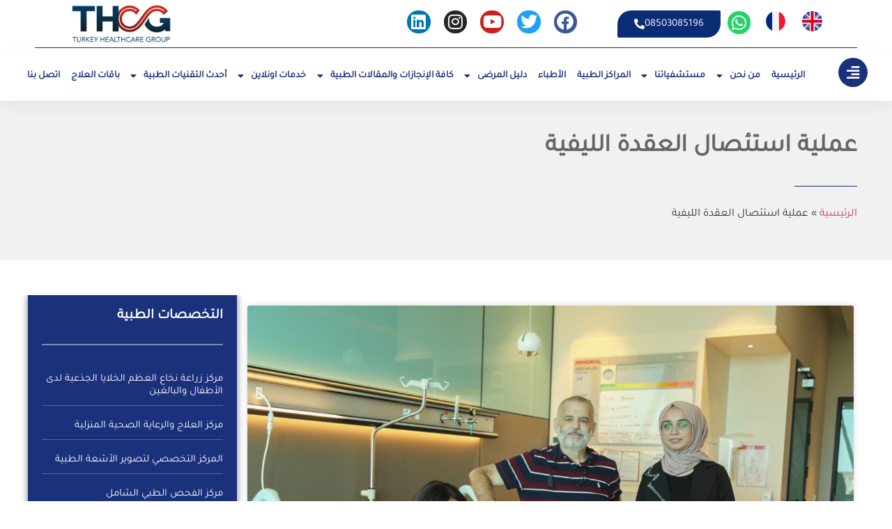

--- FILE ---
content_type: text/html; charset=UTF-8
request_url: https://www.turkeyhealthcaregroup.com/tag/%D8%B9%D9%85%D9%84%D9%8A%D8%A9-%D8%A7%D8%B3%D8%AA%D8%A6%D8%B5%D8%A7%D9%84-%D8%A7%D9%84%D8%B9%D9%82%D8%AF%D8%A9-%D8%A7%D9%84%D9%84%D9%8A%D9%81%D9%8A%D8%A9/
body_size: 39744
content:
<!doctype html>
<html dir="rtl" lang="ar" prefix="og: https://ogp.me/ns#">
<head>
	<meta charset="UTF-8">
	<meta name="viewport" content="width=device-width, initial-scale=1">
	<link rel="profile" href="https://gmpg.org/xfn/11">
	
<!-- تحسين مُحركات البحث بواسطة رانك ماث برو (Rank Math PRO)-  https://s.rankmath.com/home -->
<title>عملية استئصال العقدة الليفية الأرشيف - Turkey Healthcare Group</title>
<meta name="robots" content="follow, index, max-snippet:-1, max-video-preview:-1, max-image-preview:large"/>
<link rel="canonical" href="https://www.turkeyhealthcaregroup.com/tag/%d8%b9%d9%85%d9%84%d9%8a%d8%a9-%d8%a7%d8%b3%d8%aa%d8%a6%d8%b5%d8%a7%d9%84-%d8%a7%d9%84%d8%b9%d9%82%d8%af%d8%a9-%d8%a7%d9%84%d9%84%d9%8a%d9%81%d9%8a%d8%a9/" />
<meta property="og:locale" content="ar_AR" />
<meta property="og:type" content="article" />
<meta property="og:title" content="عملية استئصال العقدة الليفية الأرشيف - Turkey Healthcare Group" />
<meta property="og:url" content="https://www.turkeyhealthcaregroup.com/tag/%d8%b9%d9%85%d9%84%d9%8a%d8%a9-%d8%a7%d8%b3%d8%aa%d8%a6%d8%b5%d8%a7%d9%84-%d8%a7%d9%84%d8%b9%d9%82%d8%af%d8%a9-%d8%a7%d9%84%d9%84%d9%8a%d9%81%d9%8a%d8%a9/" />
<meta property="og:site_name" content="Turkey Healthcare Group" />
<meta property="og:image" content="https://www.turkeyhealthcaregroup.com/wp-content/uploads/2021/09/خبراء-الطب-في-تركيا.jpg" />
<meta property="og:image:secure_url" content="https://www.turkeyhealthcaregroup.com/wp-content/uploads/2021/09/خبراء-الطب-في-تركيا.jpg" />
<meta property="og:image:width" content="960" />
<meta property="og:image:height" content="540" />
<meta property="og:image:type" content="image/jpeg" />
<meta name="twitter:card" content="summary_large_image" />
<meta name="twitter:title" content="عملية استئصال العقدة الليفية الأرشيف - Turkey Healthcare Group" />
<meta name="twitter:image" content="https://www.turkeyhealthcaregroup.com/wp-content/uploads/2021/09/خبراء-الطب-في-تركيا.jpg" />
<meta name="twitter:label1" content="مقالات" />
<meta name="twitter:data1" content="1" />
<script type="application/ld+json" class="rank-math-schema-pro">{"@context":"https://schema.org","@graph":[{"@type":"MedicalClinic","@id":"https://www.turkeyhealthcaregroup.com/#organization","name":"\u0645\u062c\u0645\u0648\u0639\u0629 \u062a\u0631\u0643\u064a\u0627 \u0644\u0644\u0631\u0639\u0627\u064a\u0629 \u0627\u0644\u0635\u062d\u064a\u0629","url":"https://www.turkeyhealthcaregroup.com","logo":{"@type":"ImageObject","@id":"https://www.turkeyhealthcaregroup.com/#logo","url":"https://www.turkeyhealthcaregroup.com/wp-content/uploads/2021/08/logo-1.png","contentUrl":"https://www.turkeyhealthcaregroup.com/wp-content/uploads/2021/08/logo-1.png","caption":"Turkey Healthcare Group","inLanguage":"ar","width":"300","height":"87"},"openingHours":["Monday,Tuesday,Wednesday,Thursday,Friday,Saturday,Sunday 09:00-17:00"],"image":{"@id":"https://www.turkeyhealthcaregroup.com/#logo"}},{"@type":"WebSite","@id":"https://www.turkeyhealthcaregroup.com/#website","url":"https://www.turkeyhealthcaregroup.com","name":"Turkey Healthcare Group","publisher":{"@id":"https://www.turkeyhealthcaregroup.com/#organization"},"inLanguage":"ar"},{"@type":"BreadcrumbList","@id":"https://www.turkeyhealthcaregroup.com/tag/%d8%b9%d9%85%d9%84%d9%8a%d8%a9-%d8%a7%d8%b3%d8%aa%d8%a6%d8%b5%d8%a7%d9%84-%d8%a7%d9%84%d8%b9%d9%82%d8%af%d8%a9-%d8%a7%d9%84%d9%84%d9%8a%d9%81%d9%8a%d8%a9/#breadcrumb","itemListElement":[{"@type":"ListItem","position":"1","item":{"@id":"https://www.turkeyhealthcaregroup.com","name":"\u0627\u0644\u0631\u0626\u064a\u0633\u064a\u0629"}},{"@type":"ListItem","position":"2","item":{"@id":"https://www.turkeyhealthcaregroup.com/tag/%d8%b9%d9%85%d9%84%d9%8a%d8%a9-%d8%a7%d8%b3%d8%aa%d8%a6%d8%b5%d8%a7%d9%84-%d8%a7%d9%84%d8%b9%d9%82%d8%af%d8%a9-%d8%a7%d9%84%d9%84%d9%8a%d9%81%d9%8a%d8%a9/","name":"\u0639\u0645\u0644\u064a\u0629 \u0627\u0633\u062a\u0626\u0635\u0627\u0644 \u0627\u0644\u0639\u0642\u062f\u0629 \u0627\u0644\u0644\u064a\u0641\u064a\u0629"}}]},{"@type":"CollectionPage","@id":"https://www.turkeyhealthcaregroup.com/tag/%d8%b9%d9%85%d9%84%d9%8a%d8%a9-%d8%a7%d8%b3%d8%aa%d8%a6%d8%b5%d8%a7%d9%84-%d8%a7%d9%84%d8%b9%d9%82%d8%af%d8%a9-%d8%a7%d9%84%d9%84%d9%8a%d9%81%d9%8a%d8%a9/#webpage","url":"https://www.turkeyhealthcaregroup.com/tag/%d8%b9%d9%85%d9%84%d9%8a%d8%a9-%d8%a7%d8%b3%d8%aa%d8%a6%d8%b5%d8%a7%d9%84-%d8%a7%d9%84%d8%b9%d9%82%d8%af%d8%a9-%d8%a7%d9%84%d9%84%d9%8a%d9%81%d9%8a%d8%a9/","name":"\u0639\u0645\u0644\u064a\u0629 \u0627\u0633\u062a\u0626\u0635\u0627\u0644 \u0627\u0644\u0639\u0642\u062f\u0629 \u0627\u0644\u0644\u064a\u0641\u064a\u0629 \u0627\u0644\u0623\u0631\u0634\u064a\u0641 - Turkey Healthcare Group","isPartOf":{"@id":"https://www.turkeyhealthcaregroup.com/#website"},"inLanguage":"ar","breadcrumb":{"@id":"https://www.turkeyhealthcaregroup.com/tag/%d8%b9%d9%85%d9%84%d9%8a%d8%a9-%d8%a7%d8%b3%d8%aa%d8%a6%d8%b5%d8%a7%d9%84-%d8%a7%d9%84%d8%b9%d9%82%d8%af%d8%a9-%d8%a7%d9%84%d9%84%d9%8a%d9%81%d9%8a%d8%a9/#breadcrumb"}}]}</script>
<!-- /إضافة تحسين محركات البحث لووردبريس Rank Math -->

<link rel='dns-prefetch' href='//www.googletagmanager.com' />

<link rel="alternate" type="application/rss+xml" title="Turkey Healthcare Group &laquo; الخلاصة" href="https://www.turkeyhealthcaregroup.com/feed/" />
<link rel="alternate" type="application/rss+xml" title="Turkey Healthcare Group &laquo; عملية استئصال العقدة الليفية خلاصة الوسوم" href="https://www.turkeyhealthcaregroup.com/tag/%d8%b9%d9%85%d9%84%d9%8a%d8%a9-%d8%a7%d8%b3%d8%aa%d8%a6%d8%b5%d8%a7%d9%84-%d8%a7%d9%84%d8%b9%d9%82%d8%af%d8%a9-%d8%a7%d9%84%d9%84%d9%8a%d9%81%d9%8a%d8%a9/feed/" />
<style id='wp-img-auto-sizes-contain-inline-css'>
img:is([sizes=auto i],[sizes^="auto," i]){contain-intrinsic-size:3000px 1500px}
/*# sourceURL=wp-img-auto-sizes-contain-inline-css */
</style>
<link rel='stylesheet' id='sbi_styles-css' href='https://www.turkeyhealthcaregroup.com/wp-content/plugins/instagram-feed/css/sbi-styles.min.css?ver=6.10.0' media='all' />
<link rel='stylesheet' id='sby_styles-css' href='https://www.turkeyhealthcaregroup.com/wp-content/plugins/feeds-for-youtube/css/sb-youtube-free.min.css?ver=2.4.0' media='all' />
<style id='wp-emoji-styles-inline-css'>

	img.wp-smiley, img.emoji {
		display: inline !important;
		border: none !important;
		box-shadow: none !important;
		height: 1em !important;
		width: 1em !important;
		margin: 0 0.07em !important;
		vertical-align: -0.1em !important;
		background: none !important;
		padding: 0 !important;
	}
/*# sourceURL=wp-emoji-styles-inline-css */
</style>
<link data-minify="1" rel='stylesheet' id='jet-engine-frontend-css' href='https://www.turkeyhealthcaregroup.com/wp-content/cache/min/1/wp-content/plugins/jet-engine/assets/css/frontend.css?ver=1764796306' media='all' />
<link data-minify="1" rel='stylesheet' id='njt_google_views-css' href='https://www.turkeyhealthcaregroup.com/wp-content/cache/min/1/wp-content/plugins/ninja-google-review/assets/frontend/css/google-reviews.css?ver=1764796306' media='all' />
<link data-minify="1" rel='stylesheet' id='njt_google_slick-css' href='https://www.turkeyhealthcaregroup.com/wp-content/cache/min/1/wp-content/plugins/ninja-google-review/assets/frontend/slick/slick.css?ver=1764796306' media='all' />
<link rel='stylesheet' id='ez-toc-css' href='https://www.turkeyhealthcaregroup.com/wp-content/plugins/easy-table-of-contents/assets/css/screen.min.css?ver=2.0.78' media='all' />
<style id='ez-toc-inline-css'>
div#ez-toc-container .ez-toc-title {font-size: 120%;}div#ez-toc-container .ez-toc-title {font-weight: 500;}div#ez-toc-container ul li , div#ez-toc-container ul li a {font-size: 95%;}div#ez-toc-container ul li , div#ez-toc-container ul li a {font-weight: 500;}div#ez-toc-container nav ul ul li {font-size: 90%;}.ez-toc-box-title {font-weight: bold; margin-bottom: 10px; text-align: center; text-transform: uppercase; letter-spacing: 1px; color: #666; padding-bottom: 5px;position:absolute;top:-4%;left:5%;background-color: inherit;transition: top 0.3s ease;}.ez-toc-box-title.toc-closed {top:-25%;}
.ez-toc-container-direction {direction: ltr;}.ez-toc-counter ul{counter-reset: item ;}.ez-toc-counter nav ul li a::before {content: counters(item, '.', decimal) '. ';display: inline-block;counter-increment: item;flex-grow: 0;flex-shrink: 0;margin-right: .2em; float: left; }.ez-toc-widget-direction {direction: ltr;}.ez-toc-widget-container ul{counter-reset: item ;}.ez-toc-widget-container nav ul li a::before {content: counters(item, '.', decimal) '. ';display: inline-block;counter-increment: item;flex-grow: 0;flex-shrink: 0;margin-right: .2em; float: left; }
/*# sourceURL=ez-toc-inline-css */
</style>
<link data-minify="1" rel='stylesheet' id='hello-elementor-css' href='https://www.turkeyhealthcaregroup.com/wp-content/cache/min/1/wp-content/themes/hello-elementor/assets/css/reset.css?ver=1764796306' media='all' />
<link data-minify="1" rel='stylesheet' id='hello-elementor-theme-style-css' href='https://www.turkeyhealthcaregroup.com/wp-content/cache/min/1/wp-content/themes/hello-elementor/assets/css/theme.css?ver=1764796306' media='all' />
<link data-minify="1" rel='stylesheet' id='hello-elementor-header-footer-css' href='https://www.turkeyhealthcaregroup.com/wp-content/cache/min/1/wp-content/themes/hello-elementor/assets/css/header-footer.css?ver=1764796306' media='all' />
<link rel='stylesheet' id='e-animation-float-css' href='https://www.turkeyhealthcaregroup.com/wp-content/plugins/elementor/assets/lib/animations/styles/e-animation-float.min.css?ver=3.33.2' media='all' />
<link rel='stylesheet' id='elementor-frontend-css' href='https://www.turkeyhealthcaregroup.com/wp-content/plugins/elementor/assets/css/frontend-rtl.min.css?ver=3.33.2' media='all' />
<style id='elementor-frontend-inline-css'>
.elementor-kit-5{--e-global-color-primary:#1B317C;--e-global-color-secondary:#54595F;--e-global-color-text:#7A7A7A;--e-global-color-accent:#092C74;--e-global-color-7c4b045:#E20A17;--e-global-color-f433d83:#8B1C17;--e-global-color-fdd016e:#FFFFFF;--e-global-color-ae5e9d4:#000000;--e-global-color-8e2c042:#072562;--e-global-typography-primary-font-family:"Roboto";--e-global-typography-primary-font-weight:600;--e-global-typography-secondary-font-family:"Roboto Slab";--e-global-typography-secondary-font-weight:400;--e-global-typography-text-font-family:"Roboto";--e-global-typography-text-font-weight:400;--e-global-typography-accent-font-family:"Roboto";--e-global-typography-accent-font-weight:500;--e-global-typography-0e29cbb-font-size:20px;--e-global-typography-0e29cbb-font-weight:500;--e-global-typography-0e29cbb-line-height:1.8em;--e-global-typography-ee94e0f-font-family:"Almarai";--e-global-typography-ee94e0f-font-size:26px;--e-global-typography-ee94e0f-font-weight:500;--e-global-typography-bff9bba-font-family:"Almarai";--e-global-typography-bff9bba-font-size:20px;--e-global-typography-bff9bba-font-weight:600;--e-global-typography-bff9bba-line-height:1.8em;--e-global-typography-197c9e8-font-family:"Almarai";--e-global-typography-197c9e8-font-size:26px;--e-global-typography-197c9e8-font-weight:600;--e-global-typography-24a3a22-font-family:"Almarai";--e-global-typography-24a3a22-font-size:26px;--e-global-typography-24a3a22-font-weight:600;--e-global-typography-ed25fce-font-family:"Almarai";--e-global-typography-ed25fce-font-size:16px;--e-global-typography-ed25fce-font-weight:500;--e-global-typography-ed25fce-line-height:1.3em;--e-global-typography-e566d3f-font-family:"Almarai";--e-global-typography-e566d3f-font-size:16px;--e-global-typography-e566d3f-font-weight:600;--e-global-typography-e566d3f-line-height:1.3em;--e-global-typography-22206b2-font-family:"Almarai";--e-global-typography-22206b2-font-size:16px;--e-global-typography-22206b2-font-weight:600;--e-global-typography-22206b2-line-height:1.3em;--e-global-typography-397de47-font-family:"Almarai";--e-global-typography-397de47-font-size:12px;--e-global-typography-397de47-font-weight:500;--e-global-typography-397de47-line-height:1.3em;}.elementor-kit-5 e-page-transition{background-color:#FFBC7D;}.elementor-section.elementor-section-boxed > .elementor-container{max-width:1140px;}.e-con{--container-max-width:1140px;}.elementor-widget:not(:last-child){margin-block-end:20px;}.elementor-element{--widgets-spacing:20px 20px;--widgets-spacing-row:20px;--widgets-spacing-column:20px;}{}h1.entry-title{display:var(--page-title-display);}@media(max-width:1024px){.elementor-section.elementor-section-boxed > .elementor-container{max-width:1024px;}.e-con{--container-max-width:1024px;}}@media(max-width:767px){.elementor-kit-5{--e-global-typography-197c9e8-font-size:16px;--e-global-typography-24a3a22-font-size:14px;--e-global-typography-ed25fce-font-size:14px;--e-global-typography-ed25fce-line-height:1.2em;--e-global-typography-e566d3f-font-size:14px;--e-global-typography-e566d3f-line-height:1.3em;--e-global-typography-22206b2-font-size:15px;--e-global-typography-22206b2-line-height:1.4em;--e-global-typography-397de47-font-size:15px;--e-global-typography-397de47-line-height:1.4em;}.elementor-section.elementor-section-boxed > .elementor-container{max-width:767px;}.e-con{--container-max-width:767px;}}/* Start custom CSS */.poststyle h3{
    font-size: 19px;
    color: #1B317C;
    line-height: 1.4;
    font-weight: bold
}
.poststyle h4{
    font-size: 18px;
    color: #1B317C;
    line-height: 1.4;
    font-weight: bold
}
.poststyle p , .poststyle dd, .poststyle  dl,.poststyle  dt, .poststyle li, .poststyle ol, .poststyle ul{
    line-height: 1.4;
    font-size: 1rem;
}/* End custom CSS */
.elementor-widget-section .eael-protected-content-message{font-family:var( --e-global-typography-secondary-font-family ), Sans-serif;font-weight:var( --e-global-typography-secondary-font-weight );}.elementor-widget-section .protected-content-error-msg{font-family:var( --e-global-typography-secondary-font-family ), Sans-serif;font-weight:var( --e-global-typography-secondary-font-weight );}.elementor-9812 .elementor-element.elementor-element-7a6cf57f:not(.elementor-motion-effects-element-type-background), .elementor-9812 .elementor-element.elementor-element-7a6cf57f > .elementor-motion-effects-container > .elementor-motion-effects-layer{background-color:#FFFFFF63;}.elementor-9812 .elementor-element.elementor-element-7a6cf57f > .elementor-container{max-width:1440px;}.elementor-9812 .elementor-element.elementor-element-7a6cf57f{transition:background 0.3s, border 0.3s, border-radius 0.3s, box-shadow 0.3s;padding:0px 50px 0px 50px;z-index:8;}.elementor-9812 .elementor-element.elementor-element-7a6cf57f > .elementor-background-overlay{transition:background 0.3s, border-radius 0.3s, opacity 0.3s;}.elementor-bc-flex-widget .elementor-9812 .elementor-element.elementor-element-1698b306.elementor-column .elementor-widget-wrap{align-items:center;}.elementor-9812 .elementor-element.elementor-element-1698b306.elementor-column.elementor-element[data-element_type="column"] > .elementor-widget-wrap.elementor-element-populated{align-content:center;align-items:center;}.elementor-9812 .elementor-element.elementor-element-1698b306 > .elementor-element-populated{margin:0px 0px 0px 0px;--e-column-margin-right:0px;--e-column-margin-left:0px;padding:0px 0px 4px 0px;}.elementor-9812 .elementor-element.elementor-element-689036a2{border-style:solid;border-width:0px 0px 1px 0px;border-color:var( --e-global-color-primary );}.elementor-bc-flex-widget .elementor-9812 .elementor-element.elementor-element-25d97a0.elementor-column .elementor-widget-wrap{align-items:center;}.elementor-9812 .elementor-element.elementor-element-25d97a0.elementor-column.elementor-element[data-element_type="column"] > .elementor-widget-wrap.elementor-element-populated{align-content:center;align-items:center;}.elementor-9812 .elementor-element.elementor-element-25d97a0.elementor-column > .elementor-widget-wrap{justify-content:center;}.elementor-widget-social-icons .eael-protected-content-message{font-family:var( --e-global-typography-secondary-font-family ), Sans-serif;font-weight:var( --e-global-typography-secondary-font-weight );}.elementor-widget-social-icons .protected-content-error-msg{font-family:var( --e-global-typography-secondary-font-family ), Sans-serif;font-weight:var( --e-global-typography-secondary-font-weight );}.elementor-9812 .elementor-element.elementor-element-2587fd7 .elementor-repeater-item-414dec2.elementor-social-icon{background-color:var( --e-global-color-fdd016e );}.elementor-9812 .elementor-element.elementor-element-2587fd7 .elementor-repeater-item-6e8f02d.elementor-social-icon{background-color:var( --e-global-color-fdd016e );}.elementor-9812 .elementor-element.elementor-element-2587fd7{--grid-template-columns:repeat(0, auto);width:auto;max-width:auto;--icon-size:24px;--grid-column-gap:15px;--grid-row-gap:0px;}.elementor-9812 .elementor-element.elementor-element-2587fd7 .elementor-widget-container{text-align:center;}.elementor-9812 .elementor-element.elementor-element-2587fd7 .elementor-social-icon{--icon-padding:0.2em;}.elementor-widget-button .elementor-button{background-color:var( --e-global-color-accent );font-family:var( --e-global-typography-accent-font-family ), Sans-serif;font-weight:var( --e-global-typography-accent-font-weight );}.elementor-widget-button .eael-protected-content-message{font-family:var( --e-global-typography-secondary-font-family ), Sans-serif;font-weight:var( --e-global-typography-secondary-font-weight );}.elementor-widget-button .protected-content-error-msg{font-family:var( --e-global-typography-secondary-font-family ), Sans-serif;font-weight:var( --e-global-typography-secondary-font-weight );}.elementor-9812 .elementor-element.elementor-element-f9be27f .elementor-button{background-color:var( --e-global-color-accent );border-radius:20px 2px 20px 2px;}.elementor-9812 .elementor-element.elementor-element-f9be27f{width:auto;max-width:auto;align-self:center;}.elementor-9812 .elementor-element.elementor-element-f9be27f > .elementor-widget-container{padding:0px 10px 0px 10px;}.elementor-9812 .elementor-element.elementor-element-f9be27f .elementor-button-content-wrapper{flex-direction:row-reverse;}.elementor-bc-flex-widget .elementor-9812 .elementor-element.elementor-element-62f5d4be.elementor-column .elementor-widget-wrap{align-items:center;}.elementor-9812 .elementor-element.elementor-element-62f5d4be.elementor-column.elementor-element[data-element_type="column"] > .elementor-widget-wrap.elementor-element-populated{align-content:center;align-items:center;}.elementor-9812 .elementor-element.elementor-element-14279fe4{--grid-template-columns:repeat(0, auto);--icon-size:24px;--grid-column-gap:15px;--grid-row-gap:0px;}.elementor-9812 .elementor-element.elementor-element-14279fe4 .elementor-widget-container{text-align:right;}.elementor-9812 .elementor-element.elementor-element-14279fe4 .elementor-social-icon{--icon-padding:0.2em;}.elementor-widget-image .eael-protected-content-message{font-family:var( --e-global-typography-secondary-font-family ), Sans-serif;font-weight:var( --e-global-typography-secondary-font-weight );}.elementor-widget-image .protected-content-error-msg{font-family:var( --e-global-typography-secondary-font-family ), Sans-serif;font-weight:var( --e-global-typography-secondary-font-weight );}.elementor-widget-image .widget-image-caption{color:var( --e-global-color-text );font-family:var( --e-global-typography-text-font-family ), Sans-serif;font-weight:var( --e-global-typography-text-font-weight );}.elementor-9812 .elementor-element.elementor-element-5c1a48c3 > .elementor-widget-container{padding:6px 0px 6px 0px;}.elementor-9812 .elementor-element.elementor-element-5c1a48c3{text-align:center;}.elementor-9812 .elementor-element.elementor-element-5c1a48c3 img{width:60%;max-width:100%;border-radius:0px 0px 0px 0px;}.elementor-9812 .elementor-element.elementor-element-342ae44a{margin-top:0px;margin-bottom:0px;padding:0px 0px 0px 0px;z-index:9;}.elementor-bc-flex-widget .elementor-9812 .elementor-element.elementor-element-8b61be4.elementor-column .elementor-widget-wrap{align-items:center;}.elementor-9812 .elementor-element.elementor-element-8b61be4.elementor-column.elementor-element[data-element_type="column"] > .elementor-widget-wrap.elementor-element-populated{align-content:center;align-items:center;}.elementor-9812 .elementor-element.elementor-element-8b61be4 > .elementor-element-populated{margin:0px 0px 0px 0px;--e-column-margin-right:0px;--e-column-margin-left:0px;padding:0px 0px 0px 0px;}.elementor-9812 .elementor-element.elementor-element-27e0d29d:not(.elementor-motion-effects-element-type-background), .elementor-9812 .elementor-element.elementor-element-27e0d29d > .elementor-motion-effects-container > .elementor-motion-effects-layer{background-color:#FFFFFF;}.elementor-9812 .elementor-element.elementor-element-27e0d29d, .elementor-9812 .elementor-element.elementor-element-27e0d29d > .elementor-background-overlay{border-radius:0px 0px 0px 0px;}.elementor-9812 .elementor-element.elementor-element-27e0d29d{box-shadow:0px 10px 25px 0px rgba(0, 0, 0, 0.05);transition:background 0.3s, border 0.3s, border-radius 0.3s, box-shadow 0.3s;margin-top:0px;margin-bottom:0px;padding:0px 25px 0px 25px;}.elementor-9812 .elementor-element.elementor-element-27e0d29d > .elementor-background-overlay{transition:background 0.3s, border-radius 0.3s, opacity 0.3s;}.elementor-bc-flex-widget .elementor-9812 .elementor-element.elementor-element-2e5589fb.elementor-column .elementor-widget-wrap{align-items:center;}.elementor-9812 .elementor-element.elementor-element-2e5589fb.elementor-column.elementor-element[data-element_type="column"] > .elementor-widget-wrap.elementor-element-populated{align-content:center;align-items:center;}.elementor-widget-icon .eael-protected-content-message{font-family:var( --e-global-typography-secondary-font-family ), Sans-serif;font-weight:var( --e-global-typography-secondary-font-weight );}.elementor-widget-icon .protected-content-error-msg{font-family:var( --e-global-typography-secondary-font-family ), Sans-serif;font-weight:var( --e-global-typography-secondary-font-weight );}.elementor-widget-icon.elementor-view-stacked .elementor-icon{background-color:var( --e-global-color-primary );}.elementor-widget-icon.elementor-view-framed .elementor-icon, .elementor-widget-icon.elementor-view-default .elementor-icon{color:var( --e-global-color-primary );border-color:var( --e-global-color-primary );}.elementor-widget-icon.elementor-view-framed .elementor-icon, .elementor-widget-icon.elementor-view-default .elementor-icon svg{fill:var( --e-global-color-primary );}.elementor-9812 .elementor-element.elementor-element-340e612 .elementor-icon-wrapper{text-align:right;}.elementor-9812 .elementor-element.elementor-element-340e612.elementor-view-stacked .elementor-icon:hover{background-color:var( --e-global-color-f433d83 );color:var( --e-global-color-fdd016e );}.elementor-9812 .elementor-element.elementor-element-340e612.elementor-view-framed .elementor-icon:hover, .elementor-9812 .elementor-element.elementor-element-340e612.elementor-view-default .elementor-icon:hover{color:var( --e-global-color-f433d83 );border-color:var( --e-global-color-f433d83 );}.elementor-9812 .elementor-element.elementor-element-340e612.elementor-view-framed .elementor-icon:hover, .elementor-9812 .elementor-element.elementor-element-340e612.elementor-view-default .elementor-icon:hover svg{fill:var( --e-global-color-f433d83 );}.elementor-9812 .elementor-element.elementor-element-340e612.elementor-view-framed .elementor-icon:hover{background-color:var( --e-global-color-fdd016e );}.elementor-9812 .elementor-element.elementor-element-340e612.elementor-view-stacked .elementor-icon:hover svg{fill:var( --e-global-color-fdd016e );}.elementor-9812 .elementor-element.elementor-element-340e612 .elementor-icon{font-size:21px;}.elementor-9812 .elementor-element.elementor-element-340e612 .elementor-icon svg{height:21px;}.elementor-bc-flex-widget .elementor-9812 .elementor-element.elementor-element-8d0cb46.elementor-column .elementor-widget-wrap{align-items:center;}.elementor-9812 .elementor-element.elementor-element-8d0cb46.elementor-column.elementor-element[data-element_type="column"] > .elementor-widget-wrap.elementor-element-populated{align-content:center;align-items:center;}.elementor-widget-nav-menu .eael-protected-content-message{font-family:var( --e-global-typography-secondary-font-family ), Sans-serif;font-weight:var( --e-global-typography-secondary-font-weight );}.elementor-widget-nav-menu .protected-content-error-msg{font-family:var( --e-global-typography-secondary-font-family ), Sans-serif;font-weight:var( --e-global-typography-secondary-font-weight );}.elementor-widget-nav-menu .elementor-nav-menu .elementor-item{font-family:var( --e-global-typography-primary-font-family ), Sans-serif;font-weight:var( --e-global-typography-primary-font-weight );}.elementor-widget-nav-menu .elementor-nav-menu--main .elementor-item{color:var( --e-global-color-text );fill:var( --e-global-color-text );}.elementor-widget-nav-menu .elementor-nav-menu--main .elementor-item:hover,
					.elementor-widget-nav-menu .elementor-nav-menu--main .elementor-item.elementor-item-active,
					.elementor-widget-nav-menu .elementor-nav-menu--main .elementor-item.highlighted,
					.elementor-widget-nav-menu .elementor-nav-menu--main .elementor-item:focus{color:var( --e-global-color-accent );fill:var( --e-global-color-accent );}.elementor-widget-nav-menu .elementor-nav-menu--main:not(.e--pointer-framed) .elementor-item:before,
					.elementor-widget-nav-menu .elementor-nav-menu--main:not(.e--pointer-framed) .elementor-item:after{background-color:var( --e-global-color-accent );}.elementor-widget-nav-menu .e--pointer-framed .elementor-item:before,
					.elementor-widget-nav-menu .e--pointer-framed .elementor-item:after{border-color:var( --e-global-color-accent );}.elementor-widget-nav-menu{--e-nav-menu-divider-color:var( --e-global-color-text );}.elementor-widget-nav-menu .elementor-nav-menu--dropdown .elementor-item, .elementor-widget-nav-menu .elementor-nav-menu--dropdown  .elementor-sub-item{font-family:var( --e-global-typography-accent-font-family ), Sans-serif;font-weight:var( --e-global-typography-accent-font-weight );}.elementor-9812 .elementor-element.elementor-element-7b5a897 > .elementor-widget-container{margin:0px 0px 0px 0px;padding:0px 0px 0px 0px;}.elementor-9812 .elementor-element.elementor-element-7b5a897 .elementor-menu-toggle{margin-left:auto;background-color:var( --e-global-color-f433d83 );}.elementor-9812 .elementor-element.elementor-element-7b5a897 .elementor-nav-menu .elementor-item{font-family:"Roboto", Sans-serif;font-size:14px;font-weight:600;}.elementor-9812 .elementor-element.elementor-element-7b5a897 .elementor-nav-menu--main .elementor-item{color:var( --e-global-color-primary );fill:var( --e-global-color-primary );padding-left:0px;padding-right:0px;padding-top:14px;padding-bottom:14px;}.elementor-9812 .elementor-element.elementor-element-7b5a897 .elementor-nav-menu--main .elementor-item:hover,
					.elementor-9812 .elementor-element.elementor-element-7b5a897 .elementor-nav-menu--main .elementor-item.elementor-item-active,
					.elementor-9812 .elementor-element.elementor-element-7b5a897 .elementor-nav-menu--main .elementor-item.highlighted,
					.elementor-9812 .elementor-element.elementor-element-7b5a897 .elementor-nav-menu--main .elementor-item:focus{color:#8B1C17;fill:#8B1C17;}.elementor-9812 .elementor-element.elementor-element-7b5a897 .elementor-nav-menu--main:not(.e--pointer-framed) .elementor-item:before,
					.elementor-9812 .elementor-element.elementor-element-7b5a897 .elementor-nav-menu--main:not(.e--pointer-framed) .elementor-item:after{background-color:#61CE7000;}.elementor-9812 .elementor-element.elementor-element-7b5a897 .e--pointer-framed .elementor-item:before,
					.elementor-9812 .elementor-element.elementor-element-7b5a897 .e--pointer-framed .elementor-item:after{border-color:#61CE7000;}.elementor-9812 .elementor-element.elementor-element-7b5a897 .elementor-nav-menu--main .elementor-item.elementor-item-active{color:var( --e-global-color-7c4b045 );}.elementor-9812 .elementor-element.elementor-element-7b5a897 .e--pointer-framed .elementor-item:before{border-width:30px;}.elementor-9812 .elementor-element.elementor-element-7b5a897 .e--pointer-framed.e--animation-draw .elementor-item:before{border-width:0 0 30px 30px;}.elementor-9812 .elementor-element.elementor-element-7b5a897 .e--pointer-framed.e--animation-draw .elementor-item:after{border-width:30px 30px 0 0;}.elementor-9812 .elementor-element.elementor-element-7b5a897 .e--pointer-framed.e--animation-corners .elementor-item:before{border-width:30px 0 0 30px;}.elementor-9812 .elementor-element.elementor-element-7b5a897 .e--pointer-framed.e--animation-corners .elementor-item:after{border-width:0 30px 30px 0;}.elementor-9812 .elementor-element.elementor-element-7b5a897 .e--pointer-underline .elementor-item:after,
					 .elementor-9812 .elementor-element.elementor-element-7b5a897 .e--pointer-overline .elementor-item:before,
					 .elementor-9812 .elementor-element.elementor-element-7b5a897 .e--pointer-double-line .elementor-item:before,
					 .elementor-9812 .elementor-element.elementor-element-7b5a897 .e--pointer-double-line .elementor-item:after{height:30px;}.elementor-9812 .elementor-element.elementor-element-7b5a897{--e-nav-menu-horizontal-menu-item-margin:calc( 8px / 2 );}.elementor-9812 .elementor-element.elementor-element-7b5a897 .elementor-nav-menu--main:not(.elementor-nav-menu--layout-horizontal) .elementor-nav-menu > li:not(:last-child){margin-bottom:8px;}.elementor-9812 .elementor-element.elementor-element-7b5a897 .elementor-nav-menu--dropdown a, .elementor-9812 .elementor-element.elementor-element-7b5a897 .elementor-menu-toggle{color:var( --e-global-color-primary );fill:var( --e-global-color-primary );}.elementor-9812 .elementor-element.elementor-element-7b5a897 .elementor-nav-menu--dropdown{background-color:var( --e-global-color-fdd016e );border-radius:10px 10px 10px 10px;}.elementor-9812 .elementor-element.elementor-element-7b5a897 .elementor-nav-menu--dropdown a:hover,
					.elementor-9812 .elementor-element.elementor-element-7b5a897 .elementor-nav-menu--dropdown a:focus,
					.elementor-9812 .elementor-element.elementor-element-7b5a897 .elementor-nav-menu--dropdown a.elementor-item-active,
					.elementor-9812 .elementor-element.elementor-element-7b5a897 .elementor-nav-menu--dropdown a.highlighted,
					.elementor-9812 .elementor-element.elementor-element-7b5a897 .elementor-menu-toggle:hover,
					.elementor-9812 .elementor-element.elementor-element-7b5a897 .elementor-menu-toggle:focus{color:var( --e-global-color-fdd016e );}.elementor-9812 .elementor-element.elementor-element-7b5a897 .elementor-nav-menu--dropdown a:hover,
					.elementor-9812 .elementor-element.elementor-element-7b5a897 .elementor-nav-menu--dropdown a:focus,
					.elementor-9812 .elementor-element.elementor-element-7b5a897 .elementor-nav-menu--dropdown a.elementor-item-active,
					.elementor-9812 .elementor-element.elementor-element-7b5a897 .elementor-nav-menu--dropdown a.highlighted{background-color:var( --e-global-color-f433d83 );}.elementor-9812 .elementor-element.elementor-element-7b5a897 .elementor-nav-menu--dropdown .elementor-item, .elementor-9812 .elementor-element.elementor-element-7b5a897 .elementor-nav-menu--dropdown  .elementor-sub-item{font-family:"Roboto", Sans-serif;font-weight:600;}.elementor-9812 .elementor-element.elementor-element-7b5a897 .elementor-nav-menu--dropdown li:first-child a{border-top-left-radius:10px;border-top-right-radius:10px;}.elementor-9812 .elementor-element.elementor-element-7b5a897 .elementor-nav-menu--dropdown li:last-child a{border-bottom-right-radius:10px;border-bottom-left-radius:10px;}.elementor-9812 .elementor-element.elementor-element-7b5a897 .elementor-nav-menu--main .elementor-nav-menu--dropdown, .elementor-9812 .elementor-element.elementor-element-7b5a897 .elementor-nav-menu__container.elementor-nav-menu--dropdown{box-shadow:0px 0px 10px 0px rgba(0,0,0,0.5);}.elementor-9812 .elementor-element.elementor-element-7b5a897 div.elementor-menu-toggle{color:var( --e-global-color-fdd016e );}.elementor-9812 .elementor-element.elementor-element-7b5a897 div.elementor-menu-toggle svg{fill:var( --e-global-color-fdd016e );}.elementor-9812 .elementor-element.elementor-element-37929d4:not(.elementor-motion-effects-element-type-background), .elementor-9812 .elementor-element.elementor-element-37929d4 > .elementor-motion-effects-container > .elementor-motion-effects-layer{background-color:#1B317CED;}.elementor-9812 .elementor-element.elementor-element-37929d4 > .elementor-background-overlay{background-color:var( --e-global-color-primary );opacity:0.5;transition:background 0.3s, border-radius 0.3s, opacity 0.3s;}.elementor-9812 .elementor-element.elementor-element-37929d4{transition:background 0.3s, border 0.3s, border-radius 0.3s, box-shadow 0.3s;margin-top:0px;margin-bottom:0px;padding:0px 0px 0px 0px;z-index:9;}.elementor-bc-flex-widget .elementor-9812 .elementor-element.elementor-element-18b63f3.elementor-column .elementor-widget-wrap{align-items:center;}.elementor-9812 .elementor-element.elementor-element-18b63f3.elementor-column.elementor-element[data-element_type="column"] > .elementor-widget-wrap.elementor-element-populated{align-content:center;align-items:center;}.elementor-9812 .elementor-element.elementor-element-18b63f3 > .elementor-element-populated{margin:0px 0px 0px 0px;--e-column-margin-right:0px;--e-column-margin-left:0px;padding:0px 0px 0px 0px;}.elementor-9812 .elementor-element.elementor-element-b549873, .elementor-9812 .elementor-element.elementor-element-b549873 > .elementor-background-overlay{border-radius:0px 0px 0px 0px;}.elementor-9812 .elementor-element.elementor-element-b549873{box-shadow:0px 10px 25px 0px rgba(0, 0, 0, 0.05);margin-top:0px;margin-bottom:0px;padding:0px 25px 0px 25px;}.elementor-9812 .elementor-element.elementor-element-ef12a6d > .elementor-widget-container{padding:6px 0px 6px 0px;}.elementor-9812 .elementor-element.elementor-element-ef12a6d{text-align:center;}.elementor-9812 .elementor-element.elementor-element-ef12a6d img{width:60%;max-width:100%;border-radius:0px 0px 0px 0px;}.elementor-bc-flex-widget .elementor-9812 .elementor-element.elementor-element-1d0ebb8.elementor-column .elementor-widget-wrap{align-items:center;}.elementor-9812 .elementor-element.elementor-element-1d0ebb8.elementor-column.elementor-element[data-element_type="column"] > .elementor-widget-wrap.elementor-element-populated{align-content:center;align-items:center;}.elementor-9812 .elementor-element.elementor-element-1d0ebb8.elementor-column > .elementor-widget-wrap{justify-content:center;}.elementor-9812 .elementor-element.elementor-element-8fbb34f{--grid-template-columns:repeat(0, auto);--grid-column-gap:5px;--grid-row-gap:0px;}.elementor-9812 .elementor-element.elementor-element-8fbb34f .elementor-widget-container{text-align:center;}.elementor-bc-flex-widget .elementor-9812 .elementor-element.elementor-element-acfd887.elementor-column .elementor-widget-wrap{align-items:center;}.elementor-9812 .elementor-element.elementor-element-acfd887.elementor-column.elementor-element[data-element_type="column"] > .elementor-widget-wrap.elementor-element-populated{align-content:center;align-items:center;}.elementor-9812 .elementor-element.elementor-element-acfd887.elementor-column > .elementor-widget-wrap{justify-content:center;}.elementor-9812 .elementor-element.elementor-element-ba3d413{--grid-template-columns:repeat(0, auto);--grid-column-gap:5px;--grid-row-gap:0px;}.elementor-9812 .elementor-element.elementor-element-ba3d413 .elementor-widget-container{text-align:center;}.elementor-bc-flex-widget .elementor-9812 .elementor-element.elementor-element-34e3084.elementor-column .elementor-widget-wrap{align-items:center;}.elementor-9812 .elementor-element.elementor-element-34e3084.elementor-column.elementor-element[data-element_type="column"] > .elementor-widget-wrap.elementor-element-populated{align-content:center;align-items:center;}.elementor-9812 .elementor-element.elementor-element-adea4c4 > .elementor-widget-container{margin:0px 0px 0px 0px;padding:0px 0px 0px 0px;}.elementor-9812 .elementor-element.elementor-element-adea4c4 .elementor-menu-toggle{margin:0 auto;background-color:var( --e-global-color-f433d83 );}.elementor-9812 .elementor-element.elementor-element-adea4c4 .elementor-nav-menu--dropdown a, .elementor-9812 .elementor-element.elementor-element-adea4c4 .elementor-menu-toggle{color:var( --e-global-color-primary );fill:var( --e-global-color-primary );}.elementor-9812 .elementor-element.elementor-element-adea4c4 .elementor-nav-menu--dropdown{background-color:var( --e-global-color-fdd016e );border-radius:10px 10px 10px 10px;}.elementor-9812 .elementor-element.elementor-element-adea4c4 .elementor-nav-menu--dropdown a:hover,
					.elementor-9812 .elementor-element.elementor-element-adea4c4 .elementor-nav-menu--dropdown a:focus,
					.elementor-9812 .elementor-element.elementor-element-adea4c4 .elementor-nav-menu--dropdown a.elementor-item-active,
					.elementor-9812 .elementor-element.elementor-element-adea4c4 .elementor-nav-menu--dropdown a.highlighted,
					.elementor-9812 .elementor-element.elementor-element-adea4c4 .elementor-menu-toggle:hover,
					.elementor-9812 .elementor-element.elementor-element-adea4c4 .elementor-menu-toggle:focus{color:var( --e-global-color-fdd016e );}.elementor-9812 .elementor-element.elementor-element-adea4c4 .elementor-nav-menu--dropdown a:hover,
					.elementor-9812 .elementor-element.elementor-element-adea4c4 .elementor-nav-menu--dropdown a:focus,
					.elementor-9812 .elementor-element.elementor-element-adea4c4 .elementor-nav-menu--dropdown a.elementor-item-active,
					.elementor-9812 .elementor-element.elementor-element-adea4c4 .elementor-nav-menu--dropdown a.highlighted{background-color:var( --e-global-color-f433d83 );}.elementor-9812 .elementor-element.elementor-element-adea4c4 .elementor-nav-menu--dropdown a.elementor-item-active{color:var( --e-global-color-primary );background-color:#F4F4F4;}.elementor-9812 .elementor-element.elementor-element-adea4c4 .elementor-nav-menu--dropdown .elementor-item, .elementor-9812 .elementor-element.elementor-element-adea4c4 .elementor-nav-menu--dropdown  .elementor-sub-item{font-family:"Roboto", Sans-serif;font-weight:600;}.elementor-9812 .elementor-element.elementor-element-adea4c4 .elementor-nav-menu--dropdown li:first-child a{border-top-left-radius:10px;border-top-right-radius:10px;}.elementor-9812 .elementor-element.elementor-element-adea4c4 .elementor-nav-menu--dropdown li:last-child a{border-bottom-right-radius:10px;border-bottom-left-radius:10px;}.elementor-9812 .elementor-element.elementor-element-adea4c4 .elementor-nav-menu--main .elementor-nav-menu--dropdown, .elementor-9812 .elementor-element.elementor-element-adea4c4 .elementor-nav-menu__container.elementor-nav-menu--dropdown{box-shadow:0px 0px 10px 0px rgba(0,0,0,0.5);}.elementor-9812 .elementor-element.elementor-element-adea4c4 .elementor-nav-menu--dropdown li:not(:last-child){border-style:solid;border-color:var( --e-global-color-f433d83 );border-bottom-width:1px;}.elementor-9812 .elementor-element.elementor-element-adea4c4 .elementor-nav-menu--main > .elementor-nav-menu > li > .elementor-nav-menu--dropdown, .elementor-9812 .elementor-element.elementor-element-adea4c4 .elementor-nav-menu__container.elementor-nav-menu--dropdown{margin-top:1px !important;}.elementor-9812 .elementor-element.elementor-element-adea4c4 div.elementor-menu-toggle{color:var( --e-global-color-fdd016e );}.elementor-9812 .elementor-element.elementor-element-adea4c4 div.elementor-menu-toggle svg{fill:var( --e-global-color-fdd016e );}.elementor-theme-builder-content-area{height:400px;}.elementor-location-header:before, .elementor-location-footer:before{content:"";display:table;clear:both;}@media(min-width:768px){.elementor-9812 .elementor-element.elementor-element-25d97a0{width:34.059%;}.elementor-9812 .elementor-element.elementor-element-62f5d4be{width:45.264%;}.elementor-9812 .elementor-element.elementor-element-5f7a2a3a{width:20.343%;}.elementor-9812 .elementor-element.elementor-element-2e5589fb{width:7.027%;}.elementor-9812 .elementor-element.elementor-element-8d0cb46{width:92.973%;}}@media(max-width:1024px) and (min-width:768px){.elementor-9812 .elementor-element.elementor-element-25d97a0{width:100%;}.elementor-9812 .elementor-element.elementor-element-62f5d4be{width:100%;}.elementor-9812 .elementor-element.elementor-element-5f7a2a3a{width:100%;}.elementor-9812 .elementor-element.elementor-element-2e5589fb{width:30%;}.elementor-9812 .elementor-element.elementor-element-8d0cb46{width:30%;}.elementor-9812 .elementor-element.elementor-element-33bf0b3{width:55%;}.elementor-9812 .elementor-element.elementor-element-1d0ebb8{width:15%;}.elementor-9812 .elementor-element.elementor-element-acfd887{width:15%;}.elementor-9812 .elementor-element.elementor-element-34e3084{width:15%;}}@media(max-width:1024px){.elementor-9812 .elementor-element.elementor-element-7a6cf57f{padding:0px 0px 0px 0px;}.elementor-9812 .elementor-element.elementor-element-2587fd7 .elementor-widget-container{text-align:center;}.elementor-9812 .elementor-element.elementor-element-62f5d4be > .elementor-element-populated{padding:15px 0px 0px 0px;}.elementor-9812 .elementor-element.elementor-element-14279fe4 .elementor-widget-container{text-align:center;}.elementor-9812 .elementor-element.elementor-element-5c1a48c3 img{width:35%;}.elementor-9812 .elementor-element.elementor-element-342ae44a{padding:0px 15px 0px 15px;}.elementor-9812 .elementor-element.elementor-element-27e0d29d{padding:20px 20px 20px 20px;}.elementor-9812 .elementor-element.elementor-element-37929d4{padding:0px 15px 0px 15px;}.elementor-9812 .elementor-element.elementor-element-b549873{padding:0px 0px 0px 0px;}.elementor-9812 .elementor-element.elementor-element-ef12a6d img{width:52%;}.elementor-9812 .elementor-element.elementor-element-8fbb34f .elementor-widget-container{text-align:left;}.elementor-9812 .elementor-element.elementor-element-8fbb34f{--icon-size:30px;--grid-column-gap:0px;--grid-row-gap:0px;}.elementor-9812 .elementor-element.elementor-element-8fbb34f .elementor-social-icon{--icon-padding:0em;}.elementor-9812 .elementor-element.elementor-element-ba3d413 .elementor-widget-container{text-align:center;}.elementor-9812 .elementor-element.elementor-element-ba3d413{--icon-size:35px;--grid-column-gap:0px;--grid-row-gap:0px;}.elementor-9812 .elementor-element.elementor-element-ba3d413 .elementor-social-icon{--icon-padding:0em;}.elementor-9812 .elementor-element.elementor-element-adea4c4{width:100%;max-width:100%;align-self:center;}.elementor-9812 .elementor-element.elementor-element-adea4c4 > .elementor-widget-container{padding:0px 0px 0px 0px;}}@media(max-width:767px){.elementor-9812 .elementor-element.elementor-element-62f5d4be > .elementor-element-populated{padding:0px 0px 0px 0px;}.elementor-9812 .elementor-element.elementor-element-5c1a48c3 img{width:47%;}.elementor-9812 .elementor-element.elementor-element-27e0d29d{padding:15px 15px 15px 15px;}.elementor-9812 .elementor-element.elementor-element-2e5589fb{width:30%;}.elementor-9812 .elementor-element.elementor-element-8d0cb46{width:30%;}.elementor-9812 .elementor-element.elementor-element-37929d4{margin-top:0px;margin-bottom:0px;padding:0px 0px 0px 0px;}.elementor-9812 .elementor-element.elementor-element-b549873{padding:0px 0px 0px 0px;}.elementor-9812 .elementor-element.elementor-element-33bf0b3{width:50%;}.elementor-9812 .elementor-element.elementor-element-ef12a6d img{width:70%;}.elementor-9812 .elementor-element.elementor-element-1d0ebb8{width:15%;}.elementor-bc-flex-widget .elementor-9812 .elementor-element.elementor-element-1d0ebb8.elementor-column .elementor-widget-wrap{align-items:center;}.elementor-9812 .elementor-element.elementor-element-1d0ebb8.elementor-column.elementor-element[data-element_type="column"] > .elementor-widget-wrap.elementor-element-populated{align-content:center;align-items:center;}.elementor-9812 .elementor-element.elementor-element-1d0ebb8.elementor-column > .elementor-widget-wrap{justify-content:flex-end;}.elementor-9812 .elementor-element.elementor-element-8fbb34f{--grid-template-columns:repeat(0, auto);width:auto;max-width:auto;align-self:flex-start;--icon-size:24px;--grid-row-gap:0px;}.elementor-9812 .elementor-element.elementor-element-8fbb34f .elementor-widget-container{text-align:left;}.elementor-9812 .elementor-element.elementor-element-8fbb34f > .elementor-widget-container{margin:0px 0px 0px 0px;padding:0px 0px 0px 0px;}.elementor-9812 .elementor-element.elementor-element-8fbb34f .elementor-social-icon{--icon-padding:0em;}.elementor-9812 .elementor-element.elementor-element-acfd887{width:15%;}.elementor-bc-flex-widget .elementor-9812 .elementor-element.elementor-element-acfd887.elementor-column .elementor-widget-wrap{align-items:center;}.elementor-9812 .elementor-element.elementor-element-acfd887.elementor-column.elementor-element[data-element_type="column"] > .elementor-widget-wrap.elementor-element-populated{align-content:center;align-items:center;}.elementor-9812 .elementor-element.elementor-element-acfd887.elementor-column > .elementor-widget-wrap{justify-content:center;}.elementor-9812 .elementor-element.elementor-element-ba3d413{--grid-template-columns:repeat(0, auto);width:auto;max-width:auto;align-self:flex-start;--icon-size:29px;}.elementor-9812 .elementor-element.elementor-element-ba3d413 .elementor-widget-container{text-align:right;}.elementor-9812 .elementor-element.elementor-element-ba3d413 .elementor-social-icon{--icon-padding:0em;}.elementor-9812 .elementor-element.elementor-element-34e3084{width:15%;}.elementor-9812 .elementor-element.elementor-element-adea4c4 .elementor-menu-toggle{border-width:0px;}}/* Start custom CSS for button, class: .elementor-element-f9be27f */.elementor-icon svg {
    width: 1.2em;
    height: 1.2em;
}/* End custom CSS */
/* Start custom CSS for nav-menu, class: .elementor-element-adea4c4 */.sub-menu.elementor-nav-menu--dropdown{
    background-color: aliceblue !important;
}/* End custom CSS */
.elementor-widget-section .eael-protected-content-message{font-family:var( --e-global-typography-secondary-font-family ), Sans-serif;font-weight:var( --e-global-typography-secondary-font-weight );}.elementor-widget-section .protected-content-error-msg{font-family:var( --e-global-typography-secondary-font-family ), Sans-serif;font-weight:var( --e-global-typography-secondary-font-weight );}.elementor-6245 .elementor-element.elementor-element-04a7316 .elementor-repeater-item-eb1fc89.jet-parallax-section__layout .jet-parallax-section__image{background-size:auto;}.elementor-widget-image .eael-protected-content-message{font-family:var( --e-global-typography-secondary-font-family ), Sans-serif;font-weight:var( --e-global-typography-secondary-font-weight );}.elementor-widget-image .protected-content-error-msg{font-family:var( --e-global-typography-secondary-font-family ), Sans-serif;font-weight:var( --e-global-typography-secondary-font-weight );}.elementor-widget-image .widget-image-caption{color:var( --e-global-color-text );font-family:var( --e-global-typography-text-font-family ), Sans-serif;font-weight:var( --e-global-typography-text-font-weight );}.elementor-6245 .elementor-element.elementor-element-533911b > .elementor-widget-container{margin:0px 0px 11px 0px;}.elementor-6245 .elementor-element.elementor-element-533911b{text-align:center;}.elementor-6245 .elementor-element.elementor-element-533911b img{width:180px;}.elementor-widget-text-editor .eael-protected-content-message{font-family:var( --e-global-typography-secondary-font-family ), Sans-serif;font-weight:var( --e-global-typography-secondary-font-weight );}.elementor-widget-text-editor .protected-content-error-msg{font-family:var( --e-global-typography-secondary-font-family ), Sans-serif;font-weight:var( --e-global-typography-secondary-font-weight );}.elementor-widget-text-editor{font-family:var( --e-global-typography-text-font-family ), Sans-serif;font-weight:var( --e-global-typography-text-font-weight );color:var( --e-global-color-text );}.elementor-widget-text-editor.elementor-drop-cap-view-stacked .elementor-drop-cap{background-color:var( --e-global-color-primary );}.elementor-widget-text-editor.elementor-drop-cap-view-framed .elementor-drop-cap, .elementor-widget-text-editor.elementor-drop-cap-view-default .elementor-drop-cap{color:var( --e-global-color-primary );border-color:var( --e-global-color-primary );}.elementor-6245 .elementor-element.elementor-element-435bc78{text-align:justify;font-family:"Roboto", Sans-serif;font-size:14px;font-weight:400;line-height:2em;color:#FFFFFF;}.elementor-widget-button .elementor-button{background-color:var( --e-global-color-accent );font-family:var( --e-global-typography-accent-font-family ), Sans-serif;font-weight:var( --e-global-typography-accent-font-weight );}.elementor-widget-button .eael-protected-content-message{font-family:var( --e-global-typography-secondary-font-family ), Sans-serif;font-weight:var( --e-global-typography-secondary-font-weight );}.elementor-widget-button .protected-content-error-msg{font-family:var( --e-global-typography-secondary-font-family ), Sans-serif;font-weight:var( --e-global-typography-secondary-font-weight );}.elementor-6245 .elementor-element.elementor-element-0cabc76 .elementor-button{background-color:#FFFFFF;font-family:"Roboto", Sans-serif;font-weight:600;fill:#8B1C17;color:#8B1C17;}.elementor-widget-heading .eael-protected-content-message{font-family:var( --e-global-typography-secondary-font-family ), Sans-serif;font-weight:var( --e-global-typography-secondary-font-weight );}.elementor-widget-heading .protected-content-error-msg{font-family:var( --e-global-typography-secondary-font-family ), Sans-serif;font-weight:var( --e-global-typography-secondary-font-weight );}.elementor-widget-heading .elementor-heading-title{font-family:var( --e-global-typography-primary-font-family ), Sans-serif;font-weight:var( --e-global-typography-primary-font-weight );color:var( --e-global-color-primary );}.elementor-6245 .elementor-element.elementor-element-28bfb27 .elementor-heading-title{font-family:"Roboto", Sans-serif;font-size:22px;font-weight:600;color:#FFFFFF;}.elementor-widget-divider{--divider-color:var( --e-global-color-secondary );}.elementor-widget-divider .eael-protected-content-message{font-family:var( --e-global-typography-secondary-font-family ), Sans-serif;font-weight:var( --e-global-typography-secondary-font-weight );}.elementor-widget-divider .protected-content-error-msg{font-family:var( --e-global-typography-secondary-font-family ), Sans-serif;font-weight:var( --e-global-typography-secondary-font-weight );}.elementor-widget-divider .elementor-divider__text{color:var( --e-global-color-secondary );font-family:var( --e-global-typography-secondary-font-family ), Sans-serif;font-weight:var( --e-global-typography-secondary-font-weight );}.elementor-widget-divider.elementor-view-stacked .elementor-icon{background-color:var( --e-global-color-secondary );}.elementor-widget-divider.elementor-view-framed .elementor-icon, .elementor-widget-divider.elementor-view-default .elementor-icon{color:var( --e-global-color-secondary );border-color:var( --e-global-color-secondary );}.elementor-widget-divider.elementor-view-framed .elementor-icon, .elementor-widget-divider.elementor-view-default .elementor-icon svg{fill:var( --e-global-color-secondary );}.elementor-6245 .elementor-element.elementor-element-101f5db{--divider-border-style:solid;--divider-color:#8B1C17;--divider-border-width:3px;}.elementor-6245 .elementor-element.elementor-element-101f5db .elementor-divider-separator{width:50px;}.elementor-6245 .elementor-element.elementor-element-101f5db .elementor-divider{padding-block-start:8px;padding-block-end:8px;}.elementor-widget-nav-menu .eael-protected-content-message{font-family:var( --e-global-typography-secondary-font-family ), Sans-serif;font-weight:var( --e-global-typography-secondary-font-weight );}.elementor-widget-nav-menu .protected-content-error-msg{font-family:var( --e-global-typography-secondary-font-family ), Sans-serif;font-weight:var( --e-global-typography-secondary-font-weight );}.elementor-widget-nav-menu .elementor-nav-menu .elementor-item{font-family:var( --e-global-typography-primary-font-family ), Sans-serif;font-weight:var( --e-global-typography-primary-font-weight );}.elementor-widget-nav-menu .elementor-nav-menu--main .elementor-item{color:var( --e-global-color-text );fill:var( --e-global-color-text );}.elementor-widget-nav-menu .elementor-nav-menu--main .elementor-item:hover,
					.elementor-widget-nav-menu .elementor-nav-menu--main .elementor-item.elementor-item-active,
					.elementor-widget-nav-menu .elementor-nav-menu--main .elementor-item.highlighted,
					.elementor-widget-nav-menu .elementor-nav-menu--main .elementor-item:focus{color:var( --e-global-color-accent );fill:var( --e-global-color-accent );}.elementor-widget-nav-menu .elementor-nav-menu--main:not(.e--pointer-framed) .elementor-item:before,
					.elementor-widget-nav-menu .elementor-nav-menu--main:not(.e--pointer-framed) .elementor-item:after{background-color:var( --e-global-color-accent );}.elementor-widget-nav-menu .e--pointer-framed .elementor-item:before,
					.elementor-widget-nav-menu .e--pointer-framed .elementor-item:after{border-color:var( --e-global-color-accent );}.elementor-widget-nav-menu{--e-nav-menu-divider-color:var( --e-global-color-text );}.elementor-widget-nav-menu .elementor-nav-menu--dropdown .elementor-item, .elementor-widget-nav-menu .elementor-nav-menu--dropdown  .elementor-sub-item{font-family:var( --e-global-typography-accent-font-family ), Sans-serif;font-weight:var( --e-global-typography-accent-font-weight );}.elementor-6245 .elementor-element.elementor-element-90f9ffa .elementor-nav-menu .elementor-item{font-family:var( --e-global-typography-ed25fce-font-family ), Sans-serif;font-size:var( --e-global-typography-ed25fce-font-size );font-weight:var( --e-global-typography-ed25fce-font-weight );line-height:var( --e-global-typography-ed25fce-line-height );}.elementor-6245 .elementor-element.elementor-element-90f9ffa .elementor-nav-menu--main .elementor-item{color:var( --e-global-color-fdd016e );fill:var( --e-global-color-fdd016e );padding-top:11px;padding-bottom:11px;}.elementor-6245 .elementor-element.elementor-element-90f9ffa .elementor-nav-menu--main .elementor-item:hover,
					.elementor-6245 .elementor-element.elementor-element-90f9ffa .elementor-nav-menu--main .elementor-item.elementor-item-active,
					.elementor-6245 .elementor-element.elementor-element-90f9ffa .elementor-nav-menu--main .elementor-item.highlighted,
					.elementor-6245 .elementor-element.elementor-element-90f9ffa .elementor-nav-menu--main .elementor-item:focus{color:#EF8D8D;fill:#EF8D8D;}.elementor-6245 .elementor-element.elementor-element-176bb6a .elementor-heading-title{font-family:"Roboto", Sans-serif;font-size:22px;font-weight:600;color:#FFFFFF;}.elementor-6245 .elementor-element.elementor-element-19fed56{--divider-border-style:solid;--divider-color:#8B1C17;--divider-border-width:3px;}.elementor-6245 .elementor-element.elementor-element-19fed56 .elementor-divider-separator{width:50px;}.elementor-6245 .elementor-element.elementor-element-19fed56 .elementor-divider{padding-block-start:8px;padding-block-end:8px;}.elementor-6245 .elementor-element.elementor-element-db99bc7 .elementor-nav-menu .elementor-item{font-family:var( --e-global-typography-ed25fce-font-family ), Sans-serif;font-size:var( --e-global-typography-ed25fce-font-size );font-weight:var( --e-global-typography-ed25fce-font-weight );line-height:var( --e-global-typography-ed25fce-line-height );}.elementor-6245 .elementor-element.elementor-element-db99bc7 .elementor-nav-menu--main .elementor-item{color:var( --e-global-color-fdd016e );fill:var( --e-global-color-fdd016e );padding-top:8px;padding-bottom:8px;}.elementor-6245 .elementor-element.elementor-element-db99bc7 .elementor-nav-menu--main .elementor-item:hover,
					.elementor-6245 .elementor-element.elementor-element-db99bc7 .elementor-nav-menu--main .elementor-item.elementor-item-active,
					.elementor-6245 .elementor-element.elementor-element-db99bc7 .elementor-nav-menu--main .elementor-item.highlighted,
					.elementor-6245 .elementor-element.elementor-element-db99bc7 .elementor-nav-menu--main .elementor-item:focus{color:#EF8D8D;fill:#EF8D8D;}.elementor-6245 .elementor-element.elementor-element-0dfe613 .elementor-heading-title{font-family:"Roboto", Sans-serif;font-size:22px;font-weight:600;color:#FFFFFF;}.elementor-6245 .elementor-element.elementor-element-8fb5d9d{--divider-border-style:solid;--divider-color:#8B1C17;--divider-border-width:3px;}.elementor-6245 .elementor-element.elementor-element-8fb5d9d .elementor-divider-separator{width:50px;}.elementor-6245 .elementor-element.elementor-element-8fb5d9d .elementor-divider{padding-block-start:8px;padding-block-end:8px;}.elementor-widget-icon-list .eael-protected-content-message{font-family:var( --e-global-typography-secondary-font-family ), Sans-serif;font-weight:var( --e-global-typography-secondary-font-weight );}.elementor-widget-icon-list .protected-content-error-msg{font-family:var( --e-global-typography-secondary-font-family ), Sans-serif;font-weight:var( --e-global-typography-secondary-font-weight );}.elementor-widget-icon-list .elementor-icon-list-item:not(:last-child):after{border-color:var( --e-global-color-text );}.elementor-widget-icon-list .elementor-icon-list-icon i{color:var( --e-global-color-primary );}.elementor-widget-icon-list .elementor-icon-list-icon svg{fill:var( --e-global-color-primary );}.elementor-widget-icon-list .elementor-icon-list-item > .elementor-icon-list-text, .elementor-widget-icon-list .elementor-icon-list-item > a{font-family:var( --e-global-typography-text-font-family ), Sans-serif;font-weight:var( --e-global-typography-text-font-weight );}.elementor-widget-icon-list .elementor-icon-list-text{color:var( --e-global-color-secondary );}.elementor-6245 .elementor-element.elementor-element-a46a1ca .elementor-icon-list-items:not(.elementor-inline-items) .elementor-icon-list-item:not(:last-child){padding-block-end:calc(18px/2);}.elementor-6245 .elementor-element.elementor-element-a46a1ca .elementor-icon-list-items:not(.elementor-inline-items) .elementor-icon-list-item:not(:first-child){margin-block-start:calc(18px/2);}.elementor-6245 .elementor-element.elementor-element-a46a1ca .elementor-icon-list-items.elementor-inline-items .elementor-icon-list-item{margin-inline:calc(18px/2);}.elementor-6245 .elementor-element.elementor-element-a46a1ca .elementor-icon-list-items.elementor-inline-items{margin-inline:calc(-18px/2);}.elementor-6245 .elementor-element.elementor-element-a46a1ca .elementor-icon-list-items.elementor-inline-items .elementor-icon-list-item:after{inset-inline-end:calc(-18px/2);}.elementor-6245 .elementor-element.elementor-element-a46a1ca .elementor-icon-list-icon i{color:var( --e-global-color-fdd016e );transition:color 0.3s;}.elementor-6245 .elementor-element.elementor-element-a46a1ca .elementor-icon-list-icon svg{fill:var( --e-global-color-fdd016e );transition:fill 0.3s;}.elementor-6245 .elementor-element.elementor-element-a46a1ca{--e-icon-list-icon-size:22px;--e-icon-list-icon-align:right;--e-icon-list-icon-margin:0 0 0 calc(var(--e-icon-list-icon-size, 1em) * 0.25);--icon-vertical-offset:0px;}.elementor-6245 .elementor-element.elementor-element-a46a1ca .elementor-icon-list-item > .elementor-icon-list-text, .elementor-6245 .elementor-element.elementor-element-a46a1ca .elementor-icon-list-item > a{font-family:"Roboto", Sans-serif;font-size:15px;font-weight:400;}.elementor-6245 .elementor-element.elementor-element-a46a1ca .elementor-icon-list-text{color:#FFFFFF;transition:color 0.3s;}.elementor-6245 .elementor-element.elementor-element-04a7316:not(.elementor-motion-effects-element-type-background), .elementor-6245 .elementor-element.elementor-element-04a7316 > .elementor-motion-effects-container > .elementor-motion-effects-layer{background-color:#072562;}.elementor-6245 .elementor-element.elementor-element-04a7316 > .elementor-background-overlay{background-image:url("https://www.turkeyhealthcaregroup.com/wp-content/uploads/2021/08/pngwing.com-1.png");background-position:center center;background-repeat:no-repeat;opacity:0.12;mix-blend-mode:screen;transition:background 0.3s, border-radius 0.3s, opacity 0.3s;}.elementor-6245 .elementor-element.elementor-element-04a7316 > .elementor-container{max-width:1200px;}.elementor-6245 .elementor-element.elementor-element-04a7316{transition:background 0.3s, border 0.3s, border-radius 0.3s, box-shadow 0.3s;padding:60px 0px 60px 0px;}.elementor-6245 .elementor-element.elementor-element-6deb50a .elementor-repeater-item-97291b1.jet-parallax-section__layout .jet-parallax-section__image{background-size:auto;}.elementor-bc-flex-widget .elementor-6245 .elementor-element.elementor-element-ccfa055.elementor-column .elementor-widget-wrap{align-items:center;}.elementor-6245 .elementor-element.elementor-element-ccfa055.elementor-column.elementor-element[data-element_type="column"] > .elementor-widget-wrap.elementor-element-populated{align-content:center;align-items:center;}.elementor-6245 .elementor-element.elementor-element-ccfa055.elementor-column > .elementor-widget-wrap{justify-content:center;}.elementor-6245 .elementor-element.elementor-element-ccfa055 > .elementor-element-populated{margin:0px 0px 0px 0px;--e-column-margin-right:0px;--e-column-margin-left:0px;padding:0px 0px 0px 0px;}.elementor-widget-social-icons .eael-protected-content-message{font-family:var( --e-global-typography-secondary-font-family ), Sans-serif;font-weight:var( --e-global-typography-secondary-font-weight );}.elementor-widget-social-icons .protected-content-error-msg{font-family:var( --e-global-typography-secondary-font-family ), Sans-serif;font-weight:var( --e-global-typography-secondary-font-weight );}.elementor-6245 .elementor-element.elementor-element-b5bdb1e .elementor-repeater-item-b816933.elementor-social-icon{background-color:var( --e-global-color-fdd016e );}.elementor-6245 .elementor-element.elementor-element-b5bdb1e{--grid-template-columns:repeat(0, auto);width:auto;max-width:auto;align-self:center;--icon-size:24px;--grid-column-gap:15px;--grid-row-gap:0px;}.elementor-6245 .elementor-element.elementor-element-b5bdb1e .elementor-widget-container{text-align:right;}.elementor-6245 .elementor-element.elementor-element-b5bdb1e > .elementor-widget-container{margin:5px 0px 5px 7px;}.elementor-6245 .elementor-element.elementor-element-b5bdb1e .elementor-social-icon{--icon-padding:0.2em;}.elementor-6245 .elementor-element.elementor-element-4a8edab .elementor-repeater-item-9205575.elementor-social-icon{background-color:#1461FF;}.elementor-6245 .elementor-element.elementor-element-4a8edab .elementor-repeater-item-a3959c9.elementor-social-icon{background-color:#11589E;}.elementor-6245 .elementor-element.elementor-element-4a8edab{--grid-template-columns:repeat(0, auto);width:auto;max-width:auto;align-self:center;--icon-size:24px;--grid-column-gap:15px;--grid-row-gap:0px;}.elementor-6245 .elementor-element.elementor-element-4a8edab .elementor-widget-container{text-align:left;}.elementor-6245 .elementor-element.elementor-element-4a8edab > .elementor-widget-container{margin:5px 0px 5px 0px;padding:0px 0px 0px 9px;}.elementor-6245 .elementor-element.elementor-element-4a8edab .elementor-social-icon{--icon-padding:0.2em;}.elementor-6245 .elementor-element.elementor-element-6deb50a:not(.elementor-motion-effects-element-type-background), .elementor-6245 .elementor-element.elementor-element-6deb50a > .elementor-motion-effects-container > .elementor-motion-effects-layer{background-color:var( --e-global-color-accent );}.elementor-6245 .elementor-element.elementor-element-6deb50a{transition:background 0.3s, border 0.3s, border-radius 0.3s, box-shadow 0.3s;margin-top:0px;margin-bottom:0px;padding:0px 0px 0px 0px;}.elementor-6245 .elementor-element.elementor-element-6deb50a > .elementor-background-overlay{transition:background 0.3s, border-radius 0.3s, opacity 0.3s;}.elementor-6245 .elementor-element.elementor-element-78e1034 .elementor-repeater-item-c67a379.jet-parallax-section__layout .jet-parallax-section__image{background-size:auto;}.elementor-6245 .elementor-element.elementor-element-65ff646{text-align:center;font-family:"Roboto", Sans-serif;font-weight:400;line-height:2.2em;color:#FFFFFF;}.elementor-6245 .elementor-element.elementor-element-78e1034:not(.elementor-motion-effects-element-type-background), .elementor-6245 .elementor-element.elementor-element-78e1034 > .elementor-motion-effects-container > .elementor-motion-effects-layer{background-color:#092C74;}.elementor-6245 .elementor-element.elementor-element-78e1034 > .elementor-container{max-width:1200px;}.elementor-6245 .elementor-element.elementor-element-78e1034{transition:background 0.3s, border 0.3s, border-radius 0.3s, box-shadow 0.3s;padding:17px 0px 17px 0px;}.elementor-6245 .elementor-element.elementor-element-78e1034 > .elementor-background-overlay{transition:background 0.3s, border-radius 0.3s, opacity 0.3s;}.elementor-6245 .elementor-element.elementor-element-7fa2757 .elementor-repeater-item-16e50d0.jet-parallax-section__layout .jet-parallax-section__image{background-size:auto;}.elementor-6245 .elementor-element.elementor-element-d264fd5:not(.elementor-motion-effects-element-type-background) > .elementor-widget-wrap, .elementor-6245 .elementor-element.elementor-element-d264fd5 > .elementor-widget-wrap > .elementor-motion-effects-container > .elementor-motion-effects-layer{background-color:var( --e-global-color-fdd016e );}.elementor-6245 .elementor-element.elementor-element-d264fd5 > .elementor-element-populated{transition:background 0.3s, border 0.3s, border-radius 0.3s, box-shadow 0.3s;}.elementor-6245 .elementor-element.elementor-element-d264fd5 > .elementor-element-populated > .elementor-background-overlay{transition:background 0.3s, border-radius 0.3s, opacity 0.3s;}.elementor-6245 .elementor-element.elementor-element-2b8deb6 .elementor-repeater-item-9205575.elementor-social-icon{background-color:#1461FF;}.elementor-6245 .elementor-element.elementor-element-2b8deb6 .elementor-repeater-item-a3959c9.elementor-social-icon{background-color:#11589E;}.elementor-6245 .elementor-element.elementor-element-2b8deb6{--grid-template-columns:repeat(0, auto);--icon-size:24px;--grid-column-gap:15px;--grid-row-gap:0px;}.elementor-6245 .elementor-element.elementor-element-2b8deb6 .elementor-widget-container{text-align:center;}.elementor-6245 .elementor-element.elementor-element-2b8deb6 > .elementor-widget-container{margin:5px 0px 5px 0px;padding:0px 0px 0px 9px;}.elementor-6245 .elementor-element.elementor-element-2b8deb6 .elementor-social-icon{--icon-padding:0.2em;}.elementor-theme-builder-content-area{height:400px;}.elementor-location-header:before, .elementor-location-footer:before{content:"";display:table;clear:both;}@media(min-width:1025px){.elementor-6245 .elementor-element.elementor-element-04a7316 > .elementor-background-overlay{background-attachment:fixed;}}@media(max-width:1024px){.elementor-6245 .elementor-element.elementor-element-90f9ffa .elementor-nav-menu .elementor-item{font-size:var( --e-global-typography-ed25fce-font-size );line-height:var( --e-global-typography-ed25fce-line-height );}.elementor-6245 .elementor-element.elementor-element-db99bc7 .elementor-nav-menu .elementor-item{font-size:var( --e-global-typography-ed25fce-font-size );line-height:var( --e-global-typography-ed25fce-line-height );}.elementor-6245 .elementor-element.elementor-element-b5bdb1e .elementor-widget-container{text-align:center;}.elementor-6245 .elementor-element.elementor-element-4a8edab .elementor-widget-container{text-align:center;}.elementor-6245 .elementor-element.elementor-element-2b8deb6 .elementor-widget-container{text-align:center;}}@media(max-width:767px){.elementor-6245 .elementor-element.elementor-element-533911b > .elementor-widget-container{margin:0px 0px 0px 0px;}.elementor-6245 .elementor-element.elementor-element-533911b{text-align:center;}.elementor-6245 .elementor-element.elementor-element-533911b img{width:74%;}.elementor-6245 .elementor-element.elementor-element-90f9ffa .elementor-nav-menu .elementor-item{font-size:var( --e-global-typography-ed25fce-font-size );line-height:var( --e-global-typography-ed25fce-line-height );}.elementor-6245 .elementor-element.elementor-element-db99bc7 .elementor-nav-menu .elementor-item{font-size:var( --e-global-typography-ed25fce-font-size );line-height:var( --e-global-typography-ed25fce-line-height );}.elementor-6245 .elementor-element.elementor-element-04a7316{padding:5px 5px 5px 5px;}.elementor-6245 .elementor-element.elementor-element-65ff646{text-align:center;}.elementor-6245 .elementor-element.elementor-element-d264fd5{width:100%;}.elementor-6245 .elementor-element.elementor-element-d264fd5 > .elementor-element-populated{margin:0px 0px 0px 0px;--e-column-margin-right:0px;--e-column-margin-left:0px;padding:0px 0px 0px 0px;}.elementor-6245 .elementor-element.elementor-element-2b8deb6{--grid-template-columns:repeat(0, auto);width:100%;max-width:100%;}.elementor-6245 .elementor-element.elementor-element-7fa2757{margin-top:0px;margin-bottom:0px;padding:0px 0px 0px 0px;}}/* Start custom CSS for social-icons, class: .elementor-element-4a8edab */.elementor-icon svg {
    width: 1.2em;
    height: 1.2em;
}/* End custom CSS */
/* Start custom CSS for social-icons, class: .elementor-element-4a8edab */.elementor-icon svg {
    width: 1.2em;
    height: 1.2em;
}/* End custom CSS */
/* Start custom CSS for section, class: .elementor-element-6deb50a */.social-footer-section span.elementor-button-content-wrapper span.elementor-button-text {
    display: none;
}
.social-footer-section span.elementor-button-content-wrapper i {
    font-size: 25px;
}
@media(max-width : 767px) {
    .social-footer-section span.elementor-button-content-wrapper i {
        font-size: 16px;
    }
    .elementor-6245 .elementor-element.elementor-element-6deb50a .elementor-button.elementor-size-md {
        padding: 15px 0px;
    }
}/* End custom CSS */
/* Start custom CSS for social-icons, class: .elementor-element-2b8deb6 */.elementor-icon svg {
    width: 1.2em;
    height: 1.2em;
}/* End custom CSS */
/* Start custom CSS for social-icons, class: .elementor-element-2b8deb6 */.elementor-icon svg {
    width: 1.2em;
    height: 1.2em;
}/* End custom CSS */
.elementor-widget-section .eael-protected-content-message{font-family:var( --e-global-typography-secondary-font-family ), Sans-serif;font-weight:var( --e-global-typography-secondary-font-weight );}.elementor-widget-section .protected-content-error-msg{font-family:var( --e-global-typography-secondary-font-family ), Sans-serif;font-weight:var( --e-global-typography-secondary-font-weight );}.elementor-6993 .elementor-element.elementor-element-798f7e0 .elementor-repeater-item-15598e4.jet-parallax-section__layout .jet-parallax-section__image{background-size:auto;}.elementor-widget-theme-archive-title .eael-protected-content-message{font-family:var( --e-global-typography-secondary-font-family ), Sans-serif;font-weight:var( --e-global-typography-secondary-font-weight );}.elementor-widget-theme-archive-title .protected-content-error-msg{font-family:var( --e-global-typography-secondary-font-family ), Sans-serif;font-weight:var( --e-global-typography-secondary-font-weight );}.elementor-widget-theme-archive-title .elementor-heading-title{font-family:var( --e-global-typography-primary-font-family ), Sans-serif;font-weight:var( --e-global-typography-primary-font-weight );color:var( --e-global-color-primary );}.elementor-6993 .elementor-element.elementor-element-23c5d44 .elementor-heading-title{font-family:"Roboto", Sans-serif;font-size:36px;font-weight:600;line-height:1.5em;color:#666666;}.elementor-widget-divider{--divider-color:var( --e-global-color-secondary );}.elementor-widget-divider .eael-protected-content-message{font-family:var( --e-global-typography-secondary-font-family ), Sans-serif;font-weight:var( --e-global-typography-secondary-font-weight );}.elementor-widget-divider .protected-content-error-msg{font-family:var( --e-global-typography-secondary-font-family ), Sans-serif;font-weight:var( --e-global-typography-secondary-font-weight );}.elementor-widget-divider .elementor-divider__text{color:var( --e-global-color-secondary );font-family:var( --e-global-typography-secondary-font-family ), Sans-serif;font-weight:var( --e-global-typography-secondary-font-weight );}.elementor-widget-divider.elementor-view-stacked .elementor-icon{background-color:var( --e-global-color-secondary );}.elementor-widget-divider.elementor-view-framed .elementor-icon, .elementor-widget-divider.elementor-view-default .elementor-icon{color:var( --e-global-color-secondary );border-color:var( --e-global-color-secondary );}.elementor-widget-divider.elementor-view-framed .elementor-icon, .elementor-widget-divider.elementor-view-default .elementor-icon svg{fill:var( --e-global-color-secondary );}.elementor-6993 .elementor-element.elementor-element-35840bb{--divider-border-style:solid;--divider-color:#1B317C;--divider-border-width:1px;}.elementor-6993 .elementor-element.elementor-element-35840bb .elementor-divider-separator{width:90px;}.elementor-6993 .elementor-element.elementor-element-35840bb .elementor-divider{padding-block-start:8px;padding-block-end:8px;}.elementor-widget-breadcrumbs .eael-protected-content-message{font-family:var( --e-global-typography-secondary-font-family ), Sans-serif;font-weight:var( --e-global-typography-secondary-font-weight );}.elementor-widget-breadcrumbs .protected-content-error-msg{font-family:var( --e-global-typography-secondary-font-family ), Sans-serif;font-weight:var( --e-global-typography-secondary-font-weight );}.elementor-widget-breadcrumbs{font-family:var( --e-global-typography-secondary-font-family ), Sans-serif;font-weight:var( --e-global-typography-secondary-font-weight );}.elementor-6993 .elementor-element.elementor-element-798f7e0:not(.elementor-motion-effects-element-type-background), .elementor-6993 .elementor-element.elementor-element-798f7e0 > .elementor-motion-effects-container > .elementor-motion-effects-layer{background-color:#F1F1F1;}.elementor-6993 .elementor-element.elementor-element-798f7e0 > .elementor-container{max-width:1200px;}.elementor-6993 .elementor-element.elementor-element-798f7e0{transition:background 0.3s, border 0.3s, border-radius 0.3s, box-shadow 0.3s;margin-top:0px;margin-bottom:50px;padding:30px 0px 30px 0px;}.elementor-6993 .elementor-element.elementor-element-798f7e0 > .elementor-background-overlay{transition:background 0.3s, border-radius 0.3s, opacity 0.3s;}.elementor-6993 .elementor-element.elementor-element-e7dbce1 .elementor-repeater-item-aa5f5b9.jet-parallax-section__layout .jet-parallax-section__image{background-size:auto;}.elementor-widget-archive-posts .elementor-button{background-color:var( --e-global-color-accent );font-family:var( --e-global-typography-accent-font-family ), Sans-serif;font-weight:var( --e-global-typography-accent-font-weight );}.elementor-widget-archive-posts .eael-protected-content-message{font-family:var( --e-global-typography-secondary-font-family ), Sans-serif;font-weight:var( --e-global-typography-secondary-font-weight );}.elementor-widget-archive-posts .protected-content-error-msg{font-family:var( --e-global-typography-secondary-font-family ), Sans-serif;font-weight:var( --e-global-typography-secondary-font-weight );}.elementor-widget-archive-posts .elementor-post__title, .elementor-widget-archive-posts .elementor-post__title a{color:var( --e-global-color-secondary );font-family:var( --e-global-typography-primary-font-family ), Sans-serif;font-weight:var( --e-global-typography-primary-font-weight );}.elementor-widget-archive-posts .elementor-post__meta-data{font-family:var( --e-global-typography-secondary-font-family ), Sans-serif;font-weight:var( --e-global-typography-secondary-font-weight );}.elementor-widget-archive-posts .elementor-post__excerpt p{font-family:var( --e-global-typography-text-font-family ), Sans-serif;font-weight:var( --e-global-typography-text-font-weight );}.elementor-widget-archive-posts .elementor-post__read-more{color:var( --e-global-color-accent );}.elementor-widget-archive-posts a.elementor-post__read-more{font-family:var( --e-global-typography-accent-font-family ), Sans-serif;font-weight:var( --e-global-typography-accent-font-weight );}.elementor-widget-archive-posts .elementor-post__card .elementor-post__badge{background-color:var( --e-global-color-accent );font-family:var( --e-global-typography-accent-font-family ), Sans-serif;font-weight:var( --e-global-typography-accent-font-weight );}.elementor-widget-archive-posts .elementor-pagination{font-family:var( --e-global-typography-secondary-font-family ), Sans-serif;font-weight:var( --e-global-typography-secondary-font-weight );}.elementor-widget-archive-posts .ecs-load-more-button .elementor-button{font-family:var( --e-global-typography-accent-font-family ), Sans-serif;font-weight:var( --e-global-typography-accent-font-weight );background-color:var( --e-global-color-accent );}.elementor-widget-archive-posts .e-load-more-message{font-family:var( --e-global-typography-secondary-font-family ), Sans-serif;font-weight:var( --e-global-typography-secondary-font-weight );}.elementor-widget-archive-posts .elementor-posts-nothing-found{color:var( --e-global-color-text );font-family:var( --e-global-typography-text-font-family ), Sans-serif;font-weight:var( --e-global-typography-text-font-weight );}.elementor-6993 .elementor-element.elementor-element-623ad87{--grid-row-gap:35px;--grid-column-gap:30px;}.elementor-6993 .elementor-element.elementor-element-623ad87 .elementor-posts-container .elementor-post__thumbnail{padding-bottom:calc( 0.66 * 100% );}.elementor-6993 .elementor-element.elementor-element-623ad87:after{content:"0.66";}.elementor-6993 .elementor-element.elementor-element-623ad87 .elementor-post__thumbnail__link{width:100%;}.elementor-6993 .elementor-element.elementor-element-623ad87 .elementor-post__meta-data span + span:before{content:"•";}.elementor-6993 .elementor-element.elementor-element-623ad87 .elementor-post__text{margin-top:20px;}.elementor-6993 .elementor-element.elementor-element-623ad87 .elementor-post__read-more{color:#8B1C17;}.elementor-6993 .elementor-element.elementor-element-623ad87 a.elementor-post__read-more{font-family:"Roboto", Sans-serif;font-size:16px;font-weight:500;}.elementor-6993 .elementor-element.elementor-element-623ad87 .elementor-pagination{text-align:center;font-family:"Roboto Slab", Sans-serif;font-weight:400;margin-top:30px;}.elementor-6993 .elementor-element.elementor-element-623ad87 .elementor-pagination .page-numbers:not(.dots){color:#FFFFFF;}.elementor-6993 .elementor-element.elementor-element-623ad87 .elementor-pagination a.page-numbers:hover{color:#FFFFFF;}.elementor-6993 .elementor-element.elementor-element-623ad87 .elementor-pagination .page-numbers.current{color:#FFFFFF;}body:not(.rtl) .elementor-6993 .elementor-element.elementor-element-623ad87 .elementor-pagination .page-numbers:not(:first-child){margin-left:calc( 10px/2 );}body:not(.rtl) .elementor-6993 .elementor-element.elementor-element-623ad87 .elementor-pagination .page-numbers:not(:last-child){margin-right:calc( 10px/2 );}body.rtl .elementor-6993 .elementor-element.elementor-element-623ad87 .elementor-pagination .page-numbers:not(:first-child){margin-right:calc( 10px/2 );}body.rtl .elementor-6993 .elementor-element.elementor-element-623ad87 .elementor-pagination .page-numbers:not(:last-child){margin-left:calc( 10px/2 );}.elementor-6993 .elementor-element.elementor-element-f6e0d38:not(.elementor-motion-effects-element-type-background) > .elementor-widget-wrap, .elementor-6993 .elementor-element.elementor-element-f6e0d38 > .elementor-widget-wrap > .elementor-motion-effects-container > .elementor-motion-effects-layer{background-color:#1B317C;}.elementor-6993 .elementor-element.elementor-element-f6e0d38 > .elementor-element-populated{box-shadow:0px 0px 10px 0px rgba(0,0,0,0.5);transition:background 0.3s, border 0.3s, border-radius 0.3s, box-shadow 0.3s;padding:20px 20px 20px 20px;}.elementor-6993 .elementor-element.elementor-element-f6e0d38 > .elementor-element-populated > .elementor-background-overlay{transition:background 0.3s, border-radius 0.3s, opacity 0.3s;}.elementor-widget-heading .eael-protected-content-message{font-family:var( --e-global-typography-secondary-font-family ), Sans-serif;font-weight:var( --e-global-typography-secondary-font-weight );}.elementor-widget-heading .protected-content-error-msg{font-family:var( --e-global-typography-secondary-font-family ), Sans-serif;font-weight:var( --e-global-typography-secondary-font-weight );}.elementor-widget-heading .elementor-heading-title{font-family:var( --e-global-typography-primary-font-family ), Sans-serif;font-weight:var( --e-global-typography-primary-font-weight );color:var( --e-global-color-primary );}.elementor-6993 .elementor-element.elementor-element-acd7509 .elementor-heading-title{font-family:"Roboto", Sans-serif;font-size:20px;font-weight:600;color:#FFFFFF;}.elementor-6993 .elementor-element.elementor-element-c65c893{--divider-border-style:solid;--divider-color:#E1E1E180;--divider-border-width:2px;}.elementor-6993 .elementor-element.elementor-element-c65c893 .elementor-divider-separator{width:100%;}.elementor-6993 .elementor-element.elementor-element-c65c893 .elementor-divider{padding-block-start:10px;padding-block-end:10px;}.elementor-widget-posts .elementor-button{background-color:var( --e-global-color-accent );font-family:var( --e-global-typography-accent-font-family ), Sans-serif;font-weight:var( --e-global-typography-accent-font-weight );}.elementor-widget-posts .eael-protected-content-message{font-family:var( --e-global-typography-secondary-font-family ), Sans-serif;font-weight:var( --e-global-typography-secondary-font-weight );}.elementor-widget-posts .protected-content-error-msg{font-family:var( --e-global-typography-secondary-font-family ), Sans-serif;font-weight:var( --e-global-typography-secondary-font-weight );}.elementor-widget-posts .elementor-post__title, .elementor-widget-posts .elementor-post__title a{color:var( --e-global-color-secondary );font-family:var( --e-global-typography-primary-font-family ), Sans-serif;font-weight:var( --e-global-typography-primary-font-weight );}.elementor-widget-posts .elementor-post__meta-data{font-family:var( --e-global-typography-secondary-font-family ), Sans-serif;font-weight:var( --e-global-typography-secondary-font-weight );}.elementor-widget-posts .elementor-post__excerpt p{font-family:var( --e-global-typography-text-font-family ), Sans-serif;font-weight:var( --e-global-typography-text-font-weight );}.elementor-widget-posts .elementor-post__read-more{color:var( --e-global-color-accent );}.elementor-widget-posts a.elementor-post__read-more{font-family:var( --e-global-typography-accent-font-family ), Sans-serif;font-weight:var( --e-global-typography-accent-font-weight );}.elementor-widget-posts .elementor-post__card .elementor-post__badge{background-color:var( --e-global-color-accent );font-family:var( --e-global-typography-accent-font-family ), Sans-serif;font-weight:var( --e-global-typography-accent-font-weight );}.elementor-widget-posts .elementor-pagination{font-family:var( --e-global-typography-secondary-font-family ), Sans-serif;font-weight:var( --e-global-typography-secondary-font-weight );}.elementor-widget-posts .ecs-load-more-button .elementor-button{font-family:var( --e-global-typography-accent-font-family ), Sans-serif;font-weight:var( --e-global-typography-accent-font-weight );background-color:var( --e-global-color-accent );}.elementor-widget-posts .e-load-more-message{font-family:var( --e-global-typography-secondary-font-family ), Sans-serif;font-weight:var( --e-global-typography-secondary-font-weight );}.elementor-6993 .elementor-element.elementor-element-98e4e3e{--grid-row-gap:10px;--grid-column-gap:30px;}.elementor-6993 .elementor-element.elementor-element-98e4e3e .elementor-post{border-style:solid;border-width:0px 0px 1px 0px;padding:10px 0px 10px 0px;border-color:#E1E1E14D;}.elementor-6993 .elementor-element.elementor-element-98e4e3e .elementor-post__text{padding:0px 0px 0px 0px;}.elementor-6993 .elementor-element.elementor-element-98e4e3e .elementor-post__title, .elementor-6993 .elementor-element.elementor-element-98e4e3e .elementor-post__title a{color:#FFFFFF;font-family:"Roboto", Sans-serif;font-size:15px;font-weight:400;}.elementor-6993 .elementor-element.elementor-element-e7dbce1 > .elementor-container{max-width:1200px;}.elementor-6993 .elementor-element.elementor-element-e7dbce1{overflow:hidden;padding:0px 0px 40px 0px;}@media(max-width:767px){.elementor-6993 .elementor-element.elementor-element-623ad87 .elementor-posts-container .elementor-post__thumbnail{padding-bottom:calc( 0.5 * 100% );}.elementor-6993 .elementor-element.elementor-element-623ad87:after{content:"0.5";}.elementor-6993 .elementor-element.elementor-element-623ad87 .elementor-post__thumbnail__link{width:100%;}}@media(min-width:768px){.elementor-6993 .elementor-element.elementor-element-831fe54{width:75%;}.elementor-6993 .elementor-element.elementor-element-f6e0d38{width:25%;}}/* Start custom CSS for archive-posts, class: .elementor-element-623ad87 */.elementor-card-shadow-yes .elementor-post__card:hover {
    -webkit-box-shadow: 0 0 10px 0 rgb(0 0 0 / 15%);
    box-shadow: 0 0 10px 0 rgb(0 0 0 / 15%);
}
.elementor-widget-archive-posts .elementor-pagination .page-numbers {
    background: #8b1c17;
    padding: 10px;
    vertical-align: middle;
    border-radius: 10px;
}
.elementor-widget-archive-posts .elementor-pagination .page-numbers.current {
    background: #092c74;
}/* End custom CSS */
/* Start custom CSS for posts, class: .elementor-element-98e4e3e */.elementor-posts-container article.elementor-post:last-child {
    border-bottom-width: 0 !important;
}/* End custom CSS */
/* Start custom CSS for column, class: .elementor-element-f6e0d38 */.department-column {
    align-self: flex-start;
}/* End custom CSS */
/* Start custom CSS for archive-posts, class: .elementor-element-623ad87 */.elementor-card-shadow-yes .elementor-post__card:hover {
    -webkit-box-shadow: 0 0 10px 0 rgb(0 0 0 / 15%);
    box-shadow: 0 0 10px 0 rgb(0 0 0 / 15%);
}
.elementor-widget-archive-posts .elementor-pagination .page-numbers {
    background: #8b1c17;
    padding: 10px;
    vertical-align: middle;
    border-radius: 10px;
}
.elementor-widget-archive-posts .elementor-pagination .page-numbers.current {
    background: #092c74;
}/* End custom CSS */
/* Start custom CSS for posts, class: .elementor-element-98e4e3e */.elementor-posts-container article.elementor-post:last-child {
    border-bottom-width: 0 !important;
}/* End custom CSS */
/* Start custom CSS for column, class: .elementor-element-f6e0d38 */.department-column {
    align-self: flex-start;
}/* End custom CSS */
.elementor-widget-section .eael-protected-content-message{font-family:var( --e-global-typography-secondary-font-family ), Sans-serif;font-weight:var( --e-global-typography-secondary-font-weight );}.elementor-widget-section .protected-content-error-msg{font-family:var( --e-global-typography-secondary-font-family ), Sans-serif;font-weight:var( --e-global-typography-secondary-font-weight );}.elementor-136 .elementor-element.elementor-element-58a253f > .elementor-container > .elementor-column > .elementor-widget-wrap{align-content:center;align-items:center;}.elementor-136 .elementor-element.elementor-element-58a253f .elementor-repeater-item-c6a8c4e.jet-parallax-section__layout .jet-parallax-section__image{background-size:auto;}.elementor-136 .elementor-element.elementor-element-565c94b:not(.elementor-motion-effects-element-type-background) > .elementor-widget-wrap, .elementor-136 .elementor-element.elementor-element-565c94b > .elementor-widget-wrap > .elementor-motion-effects-container > .elementor-motion-effects-layer{background-color:#1B317C;}.elementor-136 .elementor-element.elementor-element-565c94b > .elementor-element-populated{transition:background 0.3s, border 0.3s, border-radius 0.3s, box-shadow 0.3s;padding:40px 40px 40px 40px;}.elementor-136 .elementor-element.elementor-element-565c94b > .elementor-element-populated > .elementor-background-overlay{transition:background 0.3s, border-radius 0.3s, opacity 0.3s;}.elementor-136 .elementor-element.elementor-element-3293184 .elementor-repeater-item-59b946b.jet-parallax-section__layout .jet-parallax-section__image{background-size:auto;}.elementor-136 .elementor-element.elementor-element-cbbaf07 > .elementor-element-populated{border-style:solid;border-width:0px 0px 1px 1px;border-color:#FFFFFF;}.elementor-widget-icon-box .eael-protected-content-message{font-family:var( --e-global-typography-secondary-font-family ), Sans-serif;font-weight:var( --e-global-typography-secondary-font-weight );}.elementor-widget-icon-box .protected-content-error-msg{font-family:var( --e-global-typography-secondary-font-family ), Sans-serif;font-weight:var( --e-global-typography-secondary-font-weight );}.elementor-widget-icon-box.elementor-view-stacked .elementor-icon{background-color:var( --e-global-color-primary );}.elementor-widget-icon-box.elementor-view-framed .elementor-icon, .elementor-widget-icon-box.elementor-view-default .elementor-icon{fill:var( --e-global-color-primary );color:var( --e-global-color-primary );border-color:var( --e-global-color-primary );}.elementor-widget-icon-box .elementor-icon-box-title, .elementor-widget-icon-box .elementor-icon-box-title a{font-family:var( --e-global-typography-primary-font-family ), Sans-serif;font-weight:var( --e-global-typography-primary-font-weight );}.elementor-widget-icon-box .elementor-icon-box-title{color:var( --e-global-color-primary );}.elementor-widget-icon-box:has(:hover) .elementor-icon-box-title,
					 .elementor-widget-icon-box:has(:focus) .elementor-icon-box-title{color:var( --e-global-color-primary );}.elementor-widget-icon-box .elementor-icon-box-description{font-family:var( --e-global-typography-text-font-family ), Sans-serif;font-weight:var( --e-global-typography-text-font-weight );color:var( --e-global-color-text );}.elementor-136 .elementor-element.elementor-element-b2dfc93{--icon-box-icon-margin:15px;}.elementor-136 .elementor-element.elementor-element-b2dfc93.elementor-view-stacked .elementor-icon{background-color:#FFFFFF;}.elementor-136 .elementor-element.elementor-element-b2dfc93.elementor-view-framed .elementor-icon, .elementor-136 .elementor-element.elementor-element-b2dfc93.elementor-view-default .elementor-icon{fill:#FFFFFF;color:#FFFFFF;border-color:#FFFFFF;}.elementor-136 .elementor-element.elementor-element-b2dfc93.elementor-view-stacked:has(:hover) .elementor-icon,
					 .elementor-136 .elementor-element.elementor-element-b2dfc93.elementor-view-stacked:has(:focus) .elementor-icon{background-color:#E20A17;}.elementor-136 .elementor-element.elementor-element-b2dfc93.elementor-view-framed:has(:hover) .elementor-icon,
					 .elementor-136 .elementor-element.elementor-element-b2dfc93.elementor-view-default:has(:hover) .elementor-icon,
					 .elementor-136 .elementor-element.elementor-element-b2dfc93.elementor-view-framed:has(:focus) .elementor-icon,
					 .elementor-136 .elementor-element.elementor-element-b2dfc93.elementor-view-default:has(:focus) .elementor-icon{fill:#E20A17;color:#E20A17;border-color:#E20A17;}.elementor-136 .elementor-element.elementor-element-b2dfc93 .elementor-icon{font-size:30px;}.elementor-136 .elementor-element.elementor-element-b2dfc93 .elementor-icon-box-title, .elementor-136 .elementor-element.elementor-element-b2dfc93 .elementor-icon-box-title a{font-family:"Roboto", Sans-serif;font-size:18px;font-weight:400;}.elementor-136 .elementor-element.elementor-element-b2dfc93 .elementor-icon-box-title{color:#FFFFFF;}.elementor-136 .elementor-element.elementor-element-3951e66 > .elementor-element-populated{border-style:solid;border-width:0px 0px 1px 1px;border-color:#FFFFFF;}.elementor-136 .elementor-element.elementor-element-2df0cec{--icon-box-icon-margin:15px;}.elementor-136 .elementor-element.elementor-element-2df0cec.elementor-view-stacked .elementor-icon{background-color:#FFFFFF;}.elementor-136 .elementor-element.elementor-element-2df0cec.elementor-view-framed .elementor-icon, .elementor-136 .elementor-element.elementor-element-2df0cec.elementor-view-default .elementor-icon{fill:#FFFFFF;color:#FFFFFF;border-color:#FFFFFF;}.elementor-136 .elementor-element.elementor-element-2df0cec.elementor-view-stacked:has(:hover) .elementor-icon,
					 .elementor-136 .elementor-element.elementor-element-2df0cec.elementor-view-stacked:has(:focus) .elementor-icon{background-color:#E20A17;}.elementor-136 .elementor-element.elementor-element-2df0cec.elementor-view-framed:has(:hover) .elementor-icon,
					 .elementor-136 .elementor-element.elementor-element-2df0cec.elementor-view-default:has(:hover) .elementor-icon,
					 .elementor-136 .elementor-element.elementor-element-2df0cec.elementor-view-framed:has(:focus) .elementor-icon,
					 .elementor-136 .elementor-element.elementor-element-2df0cec.elementor-view-default:has(:focus) .elementor-icon{fill:#E20A17;color:#E20A17;border-color:#E20A17;}.elementor-136 .elementor-element.elementor-element-2df0cec .elementor-icon{font-size:30px;}.elementor-136 .elementor-element.elementor-element-2df0cec .elementor-icon-box-title, .elementor-136 .elementor-element.elementor-element-2df0cec .elementor-icon-box-title a{font-family:"Roboto", Sans-serif;font-size:18px;font-weight:400;}.elementor-136 .elementor-element.elementor-element-2df0cec .elementor-icon-box-title{color:#FFFFFF;}.elementor-136 .elementor-element.elementor-element-af3bee2 > .elementor-element-populated{border-style:solid;border-width:0px 0px 1px 1px;border-color:#FFFFFF;}.elementor-136 .elementor-element.elementor-element-508a7f6{--icon-box-icon-margin:15px;}.elementor-136 .elementor-element.elementor-element-508a7f6.elementor-view-stacked .elementor-icon{background-color:#FFFFFF;}.elementor-136 .elementor-element.elementor-element-508a7f6.elementor-view-framed .elementor-icon, .elementor-136 .elementor-element.elementor-element-508a7f6.elementor-view-default .elementor-icon{fill:#FFFFFF;color:#FFFFFF;border-color:#FFFFFF;}.elementor-136 .elementor-element.elementor-element-508a7f6.elementor-view-stacked:has(:hover) .elementor-icon,
					 .elementor-136 .elementor-element.elementor-element-508a7f6.elementor-view-stacked:has(:focus) .elementor-icon{background-color:#E20A17;}.elementor-136 .elementor-element.elementor-element-508a7f6.elementor-view-framed:has(:hover) .elementor-icon,
					 .elementor-136 .elementor-element.elementor-element-508a7f6.elementor-view-default:has(:hover) .elementor-icon,
					 .elementor-136 .elementor-element.elementor-element-508a7f6.elementor-view-framed:has(:focus) .elementor-icon,
					 .elementor-136 .elementor-element.elementor-element-508a7f6.elementor-view-default:has(:focus) .elementor-icon{fill:#E20A17;color:#E20A17;border-color:#E20A17;}.elementor-136 .elementor-element.elementor-element-508a7f6 .elementor-icon{font-size:30px;}.elementor-136 .elementor-element.elementor-element-508a7f6 .elementor-icon-box-title, .elementor-136 .elementor-element.elementor-element-508a7f6 .elementor-icon-box-title a{font-family:"Roboto", Sans-serif;font-size:18px;font-weight:400;}.elementor-136 .elementor-element.elementor-element-508a7f6 .elementor-icon-box-title{color:#FFFFFF;}.elementor-136 .elementor-element.elementor-element-4075e77 > .elementor-element-populated{border-style:solid;border-width:0px 0px 1px 0px;border-color:#FFFFFF;}.elementor-136 .elementor-element.elementor-element-fbcc8be{--icon-box-icon-margin:15px;}.elementor-136 .elementor-element.elementor-element-fbcc8be.elementor-view-stacked .elementor-icon{background-color:#FFFFFF;}.elementor-136 .elementor-element.elementor-element-fbcc8be.elementor-view-framed .elementor-icon, .elementor-136 .elementor-element.elementor-element-fbcc8be.elementor-view-default .elementor-icon{fill:#FFFFFF;color:#FFFFFF;border-color:#FFFFFF;}.elementor-136 .elementor-element.elementor-element-fbcc8be.elementor-view-stacked:has(:hover) .elementor-icon,
					 .elementor-136 .elementor-element.elementor-element-fbcc8be.elementor-view-stacked:has(:focus) .elementor-icon{background-color:#E20A17;}.elementor-136 .elementor-element.elementor-element-fbcc8be.elementor-view-framed:has(:hover) .elementor-icon,
					 .elementor-136 .elementor-element.elementor-element-fbcc8be.elementor-view-default:has(:hover) .elementor-icon,
					 .elementor-136 .elementor-element.elementor-element-fbcc8be.elementor-view-framed:has(:focus) .elementor-icon,
					 .elementor-136 .elementor-element.elementor-element-fbcc8be.elementor-view-default:has(:focus) .elementor-icon{fill:#E20A17;color:#E20A17;border-color:#E20A17;}.elementor-136 .elementor-element.elementor-element-fbcc8be .elementor-icon{font-size:30px;}.elementor-136 .elementor-element.elementor-element-fbcc8be .elementor-icon-box-title, .elementor-136 .elementor-element.elementor-element-fbcc8be .elementor-icon-box-title a{font-family:"Roboto", Sans-serif;font-size:18px;font-weight:400;}.elementor-136 .elementor-element.elementor-element-fbcc8be .elementor-icon-box-title{color:#FFFFFF;}.elementor-136 .elementor-element.elementor-element-36217c3 .elementor-repeater-item-3127a9c.jet-parallax-section__layout .jet-parallax-section__image{background-size:auto;}.elementor-136 .elementor-element.elementor-element-0697daf > .elementor-element-populated{border-style:solid;border-width:0px 0px 1px 1px;border-color:#FFFFFF;}.elementor-136 .elementor-element.elementor-element-685590b{--icon-box-icon-margin:15px;}.elementor-136 .elementor-element.elementor-element-685590b.elementor-view-stacked .elementor-icon{background-color:#FFFFFF;}.elementor-136 .elementor-element.elementor-element-685590b.elementor-view-framed .elementor-icon, .elementor-136 .elementor-element.elementor-element-685590b.elementor-view-default .elementor-icon{fill:#FFFFFF;color:#FFFFFF;border-color:#FFFFFF;}.elementor-136 .elementor-element.elementor-element-685590b.elementor-view-stacked:has(:hover) .elementor-icon,
					 .elementor-136 .elementor-element.elementor-element-685590b.elementor-view-stacked:has(:focus) .elementor-icon{background-color:#E20A17;}.elementor-136 .elementor-element.elementor-element-685590b.elementor-view-framed:has(:hover) .elementor-icon,
					 .elementor-136 .elementor-element.elementor-element-685590b.elementor-view-default:has(:hover) .elementor-icon,
					 .elementor-136 .elementor-element.elementor-element-685590b.elementor-view-framed:has(:focus) .elementor-icon,
					 .elementor-136 .elementor-element.elementor-element-685590b.elementor-view-default:has(:focus) .elementor-icon{fill:#E20A17;color:#E20A17;border-color:#E20A17;}.elementor-136 .elementor-element.elementor-element-685590b .elementor-icon{font-size:30px;}.elementor-136 .elementor-element.elementor-element-685590b .elementor-icon-box-title, .elementor-136 .elementor-element.elementor-element-685590b .elementor-icon-box-title a{font-family:"Roboto", Sans-serif;font-size:18px;font-weight:400;}.elementor-136 .elementor-element.elementor-element-685590b .elementor-icon-box-title{color:#FFFFFF;}.elementor-136 .elementor-element.elementor-element-42ab9c5 > .elementor-element-populated{border-style:solid;border-width:0px 0px 1px 1px;border-color:#FFFFFF;}.elementor-136 .elementor-element.elementor-element-5bf404e{--icon-box-icon-margin:15px;}.elementor-136 .elementor-element.elementor-element-5bf404e.elementor-view-stacked .elementor-icon{background-color:#FFFFFF;}.elementor-136 .elementor-element.elementor-element-5bf404e.elementor-view-framed .elementor-icon, .elementor-136 .elementor-element.elementor-element-5bf404e.elementor-view-default .elementor-icon{fill:#FFFFFF;color:#FFFFFF;border-color:#FFFFFF;}.elementor-136 .elementor-element.elementor-element-5bf404e.elementor-view-stacked:has(:hover) .elementor-icon,
					 .elementor-136 .elementor-element.elementor-element-5bf404e.elementor-view-stacked:has(:focus) .elementor-icon{background-color:#E20A17;}.elementor-136 .elementor-element.elementor-element-5bf404e.elementor-view-framed:has(:hover) .elementor-icon,
					 .elementor-136 .elementor-element.elementor-element-5bf404e.elementor-view-default:has(:hover) .elementor-icon,
					 .elementor-136 .elementor-element.elementor-element-5bf404e.elementor-view-framed:has(:focus) .elementor-icon,
					 .elementor-136 .elementor-element.elementor-element-5bf404e.elementor-view-default:has(:focus) .elementor-icon{fill:#E20A17;color:#E20A17;border-color:#E20A17;}.elementor-136 .elementor-element.elementor-element-5bf404e .elementor-icon{font-size:30px;}.elementor-136 .elementor-element.elementor-element-5bf404e .elementor-icon-box-title, .elementor-136 .elementor-element.elementor-element-5bf404e .elementor-icon-box-title a{font-family:"Roboto", Sans-serif;font-size:18px;font-weight:400;}.elementor-136 .elementor-element.elementor-element-5bf404e .elementor-icon-box-title{color:#FFFFFF;}.elementor-136 .elementor-element.elementor-element-2dd5686 > .elementor-element-populated{border-style:solid;border-width:0px 0px 1px 1px;border-color:#FFFFFF;}.elementor-136 .elementor-element.elementor-element-a396e29{--icon-box-icon-margin:15px;}.elementor-136 .elementor-element.elementor-element-a396e29.elementor-view-stacked .elementor-icon{background-color:#FFFFFF;}.elementor-136 .elementor-element.elementor-element-a396e29.elementor-view-framed .elementor-icon, .elementor-136 .elementor-element.elementor-element-a396e29.elementor-view-default .elementor-icon{fill:#FFFFFF;color:#FFFFFF;border-color:#FFFFFF;}.elementor-136 .elementor-element.elementor-element-a396e29.elementor-view-stacked:has(:hover) .elementor-icon,
					 .elementor-136 .elementor-element.elementor-element-a396e29.elementor-view-stacked:has(:focus) .elementor-icon{background-color:#E20A17;}.elementor-136 .elementor-element.elementor-element-a396e29.elementor-view-framed:has(:hover) .elementor-icon,
					 .elementor-136 .elementor-element.elementor-element-a396e29.elementor-view-default:has(:hover) .elementor-icon,
					 .elementor-136 .elementor-element.elementor-element-a396e29.elementor-view-framed:has(:focus) .elementor-icon,
					 .elementor-136 .elementor-element.elementor-element-a396e29.elementor-view-default:has(:focus) .elementor-icon{fill:#E20A17;color:#E20A17;border-color:#E20A17;}.elementor-136 .elementor-element.elementor-element-a396e29 .elementor-icon{font-size:30px;}.elementor-136 .elementor-element.elementor-element-a396e29 .elementor-icon-box-title, .elementor-136 .elementor-element.elementor-element-a396e29 .elementor-icon-box-title a{font-family:"Roboto", Sans-serif;font-size:18px;font-weight:400;}.elementor-136 .elementor-element.elementor-element-a396e29 .elementor-icon-box-title{color:#FFFFFF;}.elementor-136 .elementor-element.elementor-element-4ca4598 > .elementor-element-populated{border-style:solid;border-width:0px 0px 1px 0px;border-color:#FFFFFF;}.elementor-136 .elementor-element.elementor-element-a414ffa{--icon-box-icon-margin:15px;}.elementor-136 .elementor-element.elementor-element-a414ffa.elementor-view-stacked .elementor-icon{background-color:#FFFFFF;}.elementor-136 .elementor-element.elementor-element-a414ffa.elementor-view-framed .elementor-icon, .elementor-136 .elementor-element.elementor-element-a414ffa.elementor-view-default .elementor-icon{fill:#FFFFFF;color:#FFFFFF;border-color:#FFFFFF;}.elementor-136 .elementor-element.elementor-element-a414ffa.elementor-view-stacked:has(:hover) .elementor-icon,
					 .elementor-136 .elementor-element.elementor-element-a414ffa.elementor-view-stacked:has(:focus) .elementor-icon{background-color:#E20A17;}.elementor-136 .elementor-element.elementor-element-a414ffa.elementor-view-framed:has(:hover) .elementor-icon,
					 .elementor-136 .elementor-element.elementor-element-a414ffa.elementor-view-default:has(:hover) .elementor-icon,
					 .elementor-136 .elementor-element.elementor-element-a414ffa.elementor-view-framed:has(:focus) .elementor-icon,
					 .elementor-136 .elementor-element.elementor-element-a414ffa.elementor-view-default:has(:focus) .elementor-icon{fill:#E20A17;color:#E20A17;border-color:#E20A17;}.elementor-136 .elementor-element.elementor-element-a414ffa .elementor-icon{font-size:30px;}.elementor-136 .elementor-element.elementor-element-a414ffa .elementor-icon-box-title, .elementor-136 .elementor-element.elementor-element-a414ffa .elementor-icon-box-title a{font-family:"Roboto", Sans-serif;font-size:18px;font-weight:400;}.elementor-136 .elementor-element.elementor-element-a414ffa .elementor-icon-box-title{color:#FFFFFF;}.elementor-136 .elementor-element.elementor-element-40a6ac9 .elementor-repeater-item-e5f5eb1.jet-parallax-section__layout .jet-parallax-section__image{background-size:auto;}.elementor-136 .elementor-element.elementor-element-258c08b > .elementor-element-populated{border-style:solid;border-width:0px 0px 1px 1px;border-color:#FFFFFF;}.elementor-136 .elementor-element.elementor-element-cc0c2f5{--icon-box-icon-margin:15px;}.elementor-136 .elementor-element.elementor-element-cc0c2f5.elementor-view-stacked .elementor-icon{background-color:#FFFFFF;}.elementor-136 .elementor-element.elementor-element-cc0c2f5.elementor-view-framed .elementor-icon, .elementor-136 .elementor-element.elementor-element-cc0c2f5.elementor-view-default .elementor-icon{fill:#FFFFFF;color:#FFFFFF;border-color:#FFFFFF;}.elementor-136 .elementor-element.elementor-element-cc0c2f5.elementor-view-stacked:has(:hover) .elementor-icon,
					 .elementor-136 .elementor-element.elementor-element-cc0c2f5.elementor-view-stacked:has(:focus) .elementor-icon{background-color:#E20A17;}.elementor-136 .elementor-element.elementor-element-cc0c2f5.elementor-view-framed:has(:hover) .elementor-icon,
					 .elementor-136 .elementor-element.elementor-element-cc0c2f5.elementor-view-default:has(:hover) .elementor-icon,
					 .elementor-136 .elementor-element.elementor-element-cc0c2f5.elementor-view-framed:has(:focus) .elementor-icon,
					 .elementor-136 .elementor-element.elementor-element-cc0c2f5.elementor-view-default:has(:focus) .elementor-icon{fill:#E20A17;color:#E20A17;border-color:#E20A17;}.elementor-136 .elementor-element.elementor-element-cc0c2f5 .elementor-icon{font-size:30px;}.elementor-136 .elementor-element.elementor-element-cc0c2f5 .elementor-icon-box-title, .elementor-136 .elementor-element.elementor-element-cc0c2f5 .elementor-icon-box-title a{font-family:"Roboto", Sans-serif;font-size:18px;font-weight:400;}.elementor-136 .elementor-element.elementor-element-cc0c2f5 .elementor-icon-box-title{color:#FFFFFF;}.elementor-136 .elementor-element.elementor-element-28ac198 > .elementor-element-populated{border-style:solid;border-width:0px 0px 1px 1px;border-color:#FFFFFF;}.elementor-136 .elementor-element.elementor-element-c625564{--icon-box-icon-margin:15px;}.elementor-136 .elementor-element.elementor-element-c625564.elementor-view-stacked .elementor-icon{background-color:#FFFFFF;}.elementor-136 .elementor-element.elementor-element-c625564.elementor-view-framed .elementor-icon, .elementor-136 .elementor-element.elementor-element-c625564.elementor-view-default .elementor-icon{fill:#FFFFFF;color:#FFFFFF;border-color:#FFFFFF;}.elementor-136 .elementor-element.elementor-element-c625564.elementor-view-stacked:has(:hover) .elementor-icon,
					 .elementor-136 .elementor-element.elementor-element-c625564.elementor-view-stacked:has(:focus) .elementor-icon{background-color:#E20A17;}.elementor-136 .elementor-element.elementor-element-c625564.elementor-view-framed:has(:hover) .elementor-icon,
					 .elementor-136 .elementor-element.elementor-element-c625564.elementor-view-default:has(:hover) .elementor-icon,
					 .elementor-136 .elementor-element.elementor-element-c625564.elementor-view-framed:has(:focus) .elementor-icon,
					 .elementor-136 .elementor-element.elementor-element-c625564.elementor-view-default:has(:focus) .elementor-icon{fill:#E20A17;color:#E20A17;border-color:#E20A17;}.elementor-136 .elementor-element.elementor-element-c625564 .elementor-icon{font-size:30px;}.elementor-136 .elementor-element.elementor-element-c625564 .elementor-icon-box-title, .elementor-136 .elementor-element.elementor-element-c625564 .elementor-icon-box-title a{font-family:"Roboto", Sans-serif;font-size:18px;font-weight:400;}.elementor-136 .elementor-element.elementor-element-c625564 .elementor-icon-box-title{color:#FFFFFF;}.elementor-136 .elementor-element.elementor-element-6f636ec > .elementor-element-populated{border-style:solid;border-width:0px 0px 1px 1px;border-color:#FFFFFF;}.elementor-136 .elementor-element.elementor-element-1fcf493{--icon-box-icon-margin:15px;}.elementor-136 .elementor-element.elementor-element-1fcf493.elementor-view-stacked .elementor-icon{background-color:#FFFFFF;}.elementor-136 .elementor-element.elementor-element-1fcf493.elementor-view-framed .elementor-icon, .elementor-136 .elementor-element.elementor-element-1fcf493.elementor-view-default .elementor-icon{fill:#FFFFFF;color:#FFFFFF;border-color:#FFFFFF;}.elementor-136 .elementor-element.elementor-element-1fcf493.elementor-view-stacked:has(:hover) .elementor-icon,
					 .elementor-136 .elementor-element.elementor-element-1fcf493.elementor-view-stacked:has(:focus) .elementor-icon{background-color:#E20A17;}.elementor-136 .elementor-element.elementor-element-1fcf493.elementor-view-framed:has(:hover) .elementor-icon,
					 .elementor-136 .elementor-element.elementor-element-1fcf493.elementor-view-default:has(:hover) .elementor-icon,
					 .elementor-136 .elementor-element.elementor-element-1fcf493.elementor-view-framed:has(:focus) .elementor-icon,
					 .elementor-136 .elementor-element.elementor-element-1fcf493.elementor-view-default:has(:focus) .elementor-icon{fill:#E20A17;color:#E20A17;border-color:#E20A17;}.elementor-136 .elementor-element.elementor-element-1fcf493 .elementor-icon{font-size:30px;}.elementor-136 .elementor-element.elementor-element-1fcf493 .elementor-icon-box-title, .elementor-136 .elementor-element.elementor-element-1fcf493 .elementor-icon-box-title a{font-family:"Roboto", Sans-serif;font-size:18px;font-weight:400;}.elementor-136 .elementor-element.elementor-element-1fcf493 .elementor-icon-box-title{color:#FFFFFF;}.elementor-136 .elementor-element.elementor-element-a1bc99a > .elementor-element-populated{border-style:solid;border-width:0px 0px 1px 0px;border-color:#FFFFFF;}.elementor-136 .elementor-element.elementor-element-b346a01{--icon-box-icon-margin:15px;}.elementor-136 .elementor-element.elementor-element-b346a01.elementor-view-stacked .elementor-icon{background-color:#FFFFFF;}.elementor-136 .elementor-element.elementor-element-b346a01.elementor-view-framed .elementor-icon, .elementor-136 .elementor-element.elementor-element-b346a01.elementor-view-default .elementor-icon{fill:#FFFFFF;color:#FFFFFF;border-color:#FFFFFF;}.elementor-136 .elementor-element.elementor-element-b346a01.elementor-view-stacked:has(:hover) .elementor-icon,
					 .elementor-136 .elementor-element.elementor-element-b346a01.elementor-view-stacked:has(:focus) .elementor-icon{background-color:#E20A17;}.elementor-136 .elementor-element.elementor-element-b346a01.elementor-view-framed:has(:hover) .elementor-icon,
					 .elementor-136 .elementor-element.elementor-element-b346a01.elementor-view-default:has(:hover) .elementor-icon,
					 .elementor-136 .elementor-element.elementor-element-b346a01.elementor-view-framed:has(:focus) .elementor-icon,
					 .elementor-136 .elementor-element.elementor-element-b346a01.elementor-view-default:has(:focus) .elementor-icon{fill:#E20A17;color:#E20A17;border-color:#E20A17;}.elementor-136 .elementor-element.elementor-element-b346a01 .elementor-icon{font-size:30px;}.elementor-136 .elementor-element.elementor-element-b346a01 .elementor-icon-box-title, .elementor-136 .elementor-element.elementor-element-b346a01 .elementor-icon-box-title a{font-family:"Roboto", Sans-serif;font-size:18px;font-weight:400;}.elementor-136 .elementor-element.elementor-element-b346a01 .elementor-icon-box-title{color:#FFFFFF;}.elementor-136 .elementor-element.elementor-element-f970310 .elementor-repeater-item-c851b83.jet-parallax-section__layout .jet-parallax-section__image{background-size:auto;}.elementor-136 .elementor-element.elementor-element-d6b9834 > .elementor-element-populated{border-style:solid;border-width:0px 0px 1px 1px;border-color:#FFFFFF;}.elementor-136 .elementor-element.elementor-element-d021ebf{--icon-box-icon-margin:15px;}.elementor-136 .elementor-element.elementor-element-d021ebf.elementor-view-stacked .elementor-icon{background-color:#FFFFFF;}.elementor-136 .elementor-element.elementor-element-d021ebf.elementor-view-framed .elementor-icon, .elementor-136 .elementor-element.elementor-element-d021ebf.elementor-view-default .elementor-icon{fill:#FFFFFF;color:#FFFFFF;border-color:#FFFFFF;}.elementor-136 .elementor-element.elementor-element-d021ebf.elementor-view-stacked:has(:hover) .elementor-icon,
					 .elementor-136 .elementor-element.elementor-element-d021ebf.elementor-view-stacked:has(:focus) .elementor-icon{background-color:#E20A17;}.elementor-136 .elementor-element.elementor-element-d021ebf.elementor-view-framed:has(:hover) .elementor-icon,
					 .elementor-136 .elementor-element.elementor-element-d021ebf.elementor-view-default:has(:hover) .elementor-icon,
					 .elementor-136 .elementor-element.elementor-element-d021ebf.elementor-view-framed:has(:focus) .elementor-icon,
					 .elementor-136 .elementor-element.elementor-element-d021ebf.elementor-view-default:has(:focus) .elementor-icon{fill:#E20A17;color:#E20A17;border-color:#E20A17;}.elementor-136 .elementor-element.elementor-element-d021ebf .elementor-icon{font-size:30px;}.elementor-136 .elementor-element.elementor-element-d021ebf .elementor-icon-box-title, .elementor-136 .elementor-element.elementor-element-d021ebf .elementor-icon-box-title a{font-family:"Roboto", Sans-serif;font-size:18px;font-weight:400;}.elementor-136 .elementor-element.elementor-element-d021ebf .elementor-icon-box-title{color:#FFFFFF;}.elementor-136 .elementor-element.elementor-element-723b36e > .elementor-element-populated{border-style:solid;border-width:0px 0px 1px 1px;border-color:#FFFFFF;}.elementor-136 .elementor-element.elementor-element-8501784{--icon-box-icon-margin:15px;}.elementor-136 .elementor-element.elementor-element-8501784.elementor-view-stacked .elementor-icon{background-color:#FFFFFF;}.elementor-136 .elementor-element.elementor-element-8501784.elementor-view-framed .elementor-icon, .elementor-136 .elementor-element.elementor-element-8501784.elementor-view-default .elementor-icon{fill:#FFFFFF;color:#FFFFFF;border-color:#FFFFFF;}.elementor-136 .elementor-element.elementor-element-8501784.elementor-view-stacked:has(:hover) .elementor-icon,
					 .elementor-136 .elementor-element.elementor-element-8501784.elementor-view-stacked:has(:focus) .elementor-icon{background-color:#E20A17;}.elementor-136 .elementor-element.elementor-element-8501784.elementor-view-framed:has(:hover) .elementor-icon,
					 .elementor-136 .elementor-element.elementor-element-8501784.elementor-view-default:has(:hover) .elementor-icon,
					 .elementor-136 .elementor-element.elementor-element-8501784.elementor-view-framed:has(:focus) .elementor-icon,
					 .elementor-136 .elementor-element.elementor-element-8501784.elementor-view-default:has(:focus) .elementor-icon{fill:#E20A17;color:#E20A17;border-color:#E20A17;}.elementor-136 .elementor-element.elementor-element-8501784 .elementor-icon{font-size:30px;}.elementor-136 .elementor-element.elementor-element-8501784 .elementor-icon-box-title, .elementor-136 .elementor-element.elementor-element-8501784 .elementor-icon-box-title a{font-family:"Roboto", Sans-serif;font-size:18px;font-weight:400;}.elementor-136 .elementor-element.elementor-element-8501784 .elementor-icon-box-title{color:#FFFFFF;}.elementor-136 .elementor-element.elementor-element-2de1f5b > .elementor-element-populated{border-style:solid;border-width:0px 0px 1px 1px;border-color:#FFFFFF;}.elementor-136 .elementor-element.elementor-element-56fa8ee{--icon-box-icon-margin:15px;}.elementor-136 .elementor-element.elementor-element-56fa8ee.elementor-view-stacked .elementor-icon{background-color:#FFFFFF;}.elementor-136 .elementor-element.elementor-element-56fa8ee.elementor-view-framed .elementor-icon, .elementor-136 .elementor-element.elementor-element-56fa8ee.elementor-view-default .elementor-icon{fill:#FFFFFF;color:#FFFFFF;border-color:#FFFFFF;}.elementor-136 .elementor-element.elementor-element-56fa8ee.elementor-view-stacked:has(:hover) .elementor-icon,
					 .elementor-136 .elementor-element.elementor-element-56fa8ee.elementor-view-stacked:has(:focus) .elementor-icon{background-color:#E20A17;}.elementor-136 .elementor-element.elementor-element-56fa8ee.elementor-view-framed:has(:hover) .elementor-icon,
					 .elementor-136 .elementor-element.elementor-element-56fa8ee.elementor-view-default:has(:hover) .elementor-icon,
					 .elementor-136 .elementor-element.elementor-element-56fa8ee.elementor-view-framed:has(:focus) .elementor-icon,
					 .elementor-136 .elementor-element.elementor-element-56fa8ee.elementor-view-default:has(:focus) .elementor-icon{fill:#E20A17;color:#E20A17;border-color:#E20A17;}.elementor-136 .elementor-element.elementor-element-56fa8ee .elementor-icon{font-size:30px;}.elementor-136 .elementor-element.elementor-element-56fa8ee .elementor-icon-box-title, .elementor-136 .elementor-element.elementor-element-56fa8ee .elementor-icon-box-title a{font-family:"Roboto", Sans-serif;font-size:18px;font-weight:400;}.elementor-136 .elementor-element.elementor-element-56fa8ee .elementor-icon-box-title{color:#FFFFFF;}.elementor-136 .elementor-element.elementor-element-6616163 > .elementor-element-populated{border-style:solid;border-width:0px 0px 1px 0px;border-color:#FFFFFF;}.elementor-136 .elementor-element.elementor-element-b1068af{--icon-box-icon-margin:15px;}.elementor-136 .elementor-element.elementor-element-b1068af.elementor-view-stacked .elementor-icon{background-color:#FFFFFF;}.elementor-136 .elementor-element.elementor-element-b1068af.elementor-view-framed .elementor-icon, .elementor-136 .elementor-element.elementor-element-b1068af.elementor-view-default .elementor-icon{fill:#FFFFFF;color:#FFFFFF;border-color:#FFFFFF;}.elementor-136 .elementor-element.elementor-element-b1068af.elementor-view-stacked:has(:hover) .elementor-icon,
					 .elementor-136 .elementor-element.elementor-element-b1068af.elementor-view-stacked:has(:focus) .elementor-icon{background-color:#E20A17;}.elementor-136 .elementor-element.elementor-element-b1068af.elementor-view-framed:has(:hover) .elementor-icon,
					 .elementor-136 .elementor-element.elementor-element-b1068af.elementor-view-default:has(:hover) .elementor-icon,
					 .elementor-136 .elementor-element.elementor-element-b1068af.elementor-view-framed:has(:focus) .elementor-icon,
					 .elementor-136 .elementor-element.elementor-element-b1068af.elementor-view-default:has(:focus) .elementor-icon{fill:#E20A17;color:#E20A17;border-color:#E20A17;}.elementor-136 .elementor-element.elementor-element-b1068af .elementor-icon{font-size:30px;}.elementor-136 .elementor-element.elementor-element-b1068af .elementor-icon-box-title, .elementor-136 .elementor-element.elementor-element-b1068af .elementor-icon-box-title a{font-family:"Roboto", Sans-serif;font-size:18px;font-weight:400;}.elementor-136 .elementor-element.elementor-element-b1068af .elementor-icon-box-title{color:#FFFFFF;}.elementor-136 .elementor-element.elementor-element-06b5645 .elementor-repeater-item-7aa662a.jet-parallax-section__layout .jet-parallax-section__image{background-size:auto;}.elementor-136 .elementor-element.elementor-element-d8158e4 > .elementor-element-populated{border-style:solid;border-width:0px 0px 0px 1px;border-color:#FFFFFF;}.elementor-136 .elementor-element.elementor-element-5291f3f{--icon-box-icon-margin:15px;}.elementor-136 .elementor-element.elementor-element-5291f3f.elementor-view-stacked .elementor-icon{background-color:#FFFFFF;}.elementor-136 .elementor-element.elementor-element-5291f3f.elementor-view-framed .elementor-icon, .elementor-136 .elementor-element.elementor-element-5291f3f.elementor-view-default .elementor-icon{fill:#FFFFFF;color:#FFFFFF;border-color:#FFFFFF;}.elementor-136 .elementor-element.elementor-element-5291f3f.elementor-view-stacked:has(:hover) .elementor-icon,
					 .elementor-136 .elementor-element.elementor-element-5291f3f.elementor-view-stacked:has(:focus) .elementor-icon{background-color:#E20A17;}.elementor-136 .elementor-element.elementor-element-5291f3f.elementor-view-framed:has(:hover) .elementor-icon,
					 .elementor-136 .elementor-element.elementor-element-5291f3f.elementor-view-default:has(:hover) .elementor-icon,
					 .elementor-136 .elementor-element.elementor-element-5291f3f.elementor-view-framed:has(:focus) .elementor-icon,
					 .elementor-136 .elementor-element.elementor-element-5291f3f.elementor-view-default:has(:focus) .elementor-icon{fill:#E20A17;color:#E20A17;border-color:#E20A17;}.elementor-136 .elementor-element.elementor-element-5291f3f .elementor-icon{font-size:30px;}.elementor-136 .elementor-element.elementor-element-5291f3f .elementor-icon-box-title, .elementor-136 .elementor-element.elementor-element-5291f3f .elementor-icon-box-title a{font-family:"Roboto", Sans-serif;font-size:18px;font-weight:400;}.elementor-136 .elementor-element.elementor-element-5291f3f .elementor-icon-box-title{color:#FFFFFF;}.elementor-136 .elementor-element.elementor-element-81fc37c > .elementor-element-populated{border-style:solid;border-width:0px 0px 0px 1px;border-color:#FFFFFF;}.elementor-136 .elementor-element.elementor-element-c6a2dfe{--icon-box-icon-margin:15px;}.elementor-136 .elementor-element.elementor-element-c6a2dfe.elementor-view-stacked .elementor-icon{background-color:#FFFFFF;}.elementor-136 .elementor-element.elementor-element-c6a2dfe.elementor-view-framed .elementor-icon, .elementor-136 .elementor-element.elementor-element-c6a2dfe.elementor-view-default .elementor-icon{fill:#FFFFFF;color:#FFFFFF;border-color:#FFFFFF;}.elementor-136 .elementor-element.elementor-element-c6a2dfe.elementor-view-stacked:has(:hover) .elementor-icon,
					 .elementor-136 .elementor-element.elementor-element-c6a2dfe.elementor-view-stacked:has(:focus) .elementor-icon{background-color:#E20A17;}.elementor-136 .elementor-element.elementor-element-c6a2dfe.elementor-view-framed:has(:hover) .elementor-icon,
					 .elementor-136 .elementor-element.elementor-element-c6a2dfe.elementor-view-default:has(:hover) .elementor-icon,
					 .elementor-136 .elementor-element.elementor-element-c6a2dfe.elementor-view-framed:has(:focus) .elementor-icon,
					 .elementor-136 .elementor-element.elementor-element-c6a2dfe.elementor-view-default:has(:focus) .elementor-icon{fill:#E20A17;color:#E20A17;border-color:#E20A17;}.elementor-136 .elementor-element.elementor-element-c6a2dfe .elementor-icon{font-size:30px;}.elementor-136 .elementor-element.elementor-element-c6a2dfe .elementor-icon-box-title, .elementor-136 .elementor-element.elementor-element-c6a2dfe .elementor-icon-box-title a{font-family:"Roboto", Sans-serif;font-size:18px;font-weight:400;}.elementor-136 .elementor-element.elementor-element-c6a2dfe .elementor-icon-box-title{color:#FFFFFF;}.elementor-136 .elementor-element.elementor-element-9cd76af > .elementor-element-populated{border-style:solid;border-width:0px 0px 0px 1px;border-color:#FFFFFF;}.elementor-136 .elementor-element.elementor-element-bd0bdcc{--icon-box-icon-margin:15px;}.elementor-136 .elementor-element.elementor-element-bd0bdcc.elementor-view-stacked .elementor-icon{background-color:#FFFFFF;}.elementor-136 .elementor-element.elementor-element-bd0bdcc.elementor-view-framed .elementor-icon, .elementor-136 .elementor-element.elementor-element-bd0bdcc.elementor-view-default .elementor-icon{fill:#FFFFFF;color:#FFFFFF;border-color:#FFFFFF;}.elementor-136 .elementor-element.elementor-element-bd0bdcc.elementor-view-stacked:has(:hover) .elementor-icon,
					 .elementor-136 .elementor-element.elementor-element-bd0bdcc.elementor-view-stacked:has(:focus) .elementor-icon{background-color:#E20A17;}.elementor-136 .elementor-element.elementor-element-bd0bdcc.elementor-view-framed:has(:hover) .elementor-icon,
					 .elementor-136 .elementor-element.elementor-element-bd0bdcc.elementor-view-default:has(:hover) .elementor-icon,
					 .elementor-136 .elementor-element.elementor-element-bd0bdcc.elementor-view-framed:has(:focus) .elementor-icon,
					 .elementor-136 .elementor-element.elementor-element-bd0bdcc.elementor-view-default:has(:focus) .elementor-icon{fill:#E20A17;color:#E20A17;border-color:#E20A17;}.elementor-136 .elementor-element.elementor-element-bd0bdcc .elementor-icon{font-size:30px;}.elementor-136 .elementor-element.elementor-element-bd0bdcc .elementor-icon-box-title, .elementor-136 .elementor-element.elementor-element-bd0bdcc .elementor-icon-box-title a{font-family:"Roboto", Sans-serif;font-size:18px;font-weight:400;}.elementor-136 .elementor-element.elementor-element-bd0bdcc .elementor-icon-box-title{color:#FFFFFF;}.elementor-136 .elementor-element.elementor-element-637e28b{--icon-box-icon-margin:15px;}.elementor-136 .elementor-element.elementor-element-637e28b.elementor-view-stacked .elementor-icon{background-color:#FFFFFF;}.elementor-136 .elementor-element.elementor-element-637e28b.elementor-view-framed .elementor-icon, .elementor-136 .elementor-element.elementor-element-637e28b.elementor-view-default .elementor-icon{fill:#FFFFFF;color:#FFFFFF;border-color:#FFFFFF;}.elementor-136 .elementor-element.elementor-element-637e28b.elementor-view-stacked:has(:hover) .elementor-icon,
					 .elementor-136 .elementor-element.elementor-element-637e28b.elementor-view-stacked:has(:focus) .elementor-icon{background-color:#E20A17;}.elementor-136 .elementor-element.elementor-element-637e28b.elementor-view-framed:has(:hover) .elementor-icon,
					 .elementor-136 .elementor-element.elementor-element-637e28b.elementor-view-default:has(:hover) .elementor-icon,
					 .elementor-136 .elementor-element.elementor-element-637e28b.elementor-view-framed:has(:focus) .elementor-icon,
					 .elementor-136 .elementor-element.elementor-element-637e28b.elementor-view-default:has(:focus) .elementor-icon{fill:#E20A17;color:#E20A17;border-color:#E20A17;}.elementor-136 .elementor-element.elementor-element-637e28b .elementor-icon{font-size:30px;}.elementor-136 .elementor-element.elementor-element-637e28b .elementor-icon-box-title, .elementor-136 .elementor-element.elementor-element-637e28b .elementor-icon-box-title a{font-family:"Roboto", Sans-serif;font-size:18px;font-weight:400;}.elementor-136 .elementor-element.elementor-element-637e28b .elementor-icon-box-title{color:#FFFFFF;}.elementor-136 .elementor-element.elementor-element-ee480d9 > .elementor-element-populated{margin:0px 0px 0px 0px;--e-column-margin-right:0px;--e-column-margin-left:0px;padding:0px 0px 0px 0px;}.elementor-widget-image .eael-protected-content-message{font-family:var( --e-global-typography-secondary-font-family ), Sans-serif;font-weight:var( --e-global-typography-secondary-font-weight );}.elementor-widget-image .protected-content-error-msg{font-family:var( --e-global-typography-secondary-font-family ), Sans-serif;font-weight:var( --e-global-typography-secondary-font-weight );}.elementor-widget-image .widget-image-caption{color:var( --e-global-color-text );font-family:var( --e-global-typography-text-font-family ), Sans-serif;font-weight:var( --e-global-typography-text-font-weight );}.elementor-136 .elementor-element.elementor-element-58a253f:not(.elementor-motion-effects-element-type-background), .elementor-136 .elementor-element.elementor-element-58a253f > .elementor-motion-effects-container > .elementor-motion-effects-layer{background-image:url("https://www.turkeyhealthcaregroup.com/wp-content/uploads/2021/08/doctor-with-stethoscope-P3H5ABZ-min-1.jpg");background-position:top center;background-size:cover;}.elementor-136 .elementor-element.elementor-element-58a253f > .elementor-background-overlay{background-color:#000000;opacity:0.7;transition:background 0.3s, border-radius 0.3s, opacity 0.3s;}.elementor-136 .elementor-element.elementor-element-58a253f > .elementor-container{min-height:100vh;}.elementor-136 .elementor-element.elementor-element-58a253f{transition:background 0.3s, border 0.3s, border-radius 0.3s, box-shadow 0.3s;margin-top:0px;margin-bottom:0px;padding:0px 0px 0px 0px;}#elementor-popup-modal-136 .dialog-widget-content{animation-duration:0.6s;box-shadow:2px 8px 23px 3px rgba(0,0,0,0.2);}#elementor-popup-modal-136{background-color:rgba(0,0,0,.8);justify-content:center;align-items:center;pointer-events:all;}#elementor-popup-modal-136 .dialog-message{width:100vw;height:auto;}#elementor-popup-modal-136 .dialog-close-button{display:flex;font-size:24px;}body:not(.rtl) #elementor-popup-modal-136 .dialog-close-button{right:98%;}body.rtl #elementor-popup-modal-136 .dialog-close-button{left:98%;}#elementor-popup-modal-136 .dialog-close-button i{color:#FFFFFF;}#elementor-popup-modal-136 .dialog-close-button svg{fill:#FFFFFF;}#elementor-popup-modal-136 .dialog-close-button:hover i{color:#E20A17;}@media(max-width:1024px){body:not(.rtl) #elementor-popup-modal-136 .dialog-close-button{right:92.4%;}body.rtl #elementor-popup-modal-136 .dialog-close-button{left:92.4%;}}@media(max-width:1024px) and (min-width:768px){.elementor-136 .elementor-element.elementor-element-565c94b{width:100%;}}@media(max-width:767px){.elementor-136 .elementor-element.elementor-element-565c94b > .elementor-element-populated{padding:100px 0px 100px 0px;}.elementor-136 .elementor-element.elementor-element-cbbaf07{width:50%;}.elementor-136 .elementor-element.elementor-element-3951e66{width:50%;}.elementor-136 .elementor-element.elementor-element-3951e66 > .elementor-element-populated{border-width:0px 0px 1px 0px;}.elementor-136 .elementor-element.elementor-element-af3bee2{width:50%;}.elementor-136 .elementor-element.elementor-element-4075e77{width:50%;}.elementor-136 .elementor-element.elementor-element-3293184{padding:0px 0px 0px 0px;}.elementor-136 .elementor-element.elementor-element-0697daf{width:50%;}.elementor-136 .elementor-element.elementor-element-42ab9c5{width:50%;}.elementor-136 .elementor-element.elementor-element-2dd5686{width:50%;}.elementor-136 .elementor-element.elementor-element-4ca4598{width:50%;}.elementor-136 .elementor-element.elementor-element-258c08b{width:50%;}.elementor-136 .elementor-element.elementor-element-28ac198{width:50%;}.elementor-136 .elementor-element.elementor-element-6f636ec{width:50%;}.elementor-136 .elementor-element.elementor-element-a1bc99a{width:50%;}.elementor-136 .elementor-element.elementor-element-d6b9834{width:50%;}.elementor-136 .elementor-element.elementor-element-723b36e{width:50%;}.elementor-136 .elementor-element.elementor-element-2de1f5b{width:50%;}.elementor-136 .elementor-element.elementor-element-6616163{width:50%;}.elementor-136 .elementor-element.elementor-element-d8158e4{width:50%;}.elementor-136 .elementor-element.elementor-element-d8158e4 > .elementor-element-populated{border-width:1px 1px 1px 1px;}.elementor-136 .elementor-element.elementor-element-81fc37c{width:50%;}.elementor-136 .elementor-element.elementor-element-81fc37c > .elementor-element-populated{border-width:0px 0px 1px 1px;}.elementor-136 .elementor-element.elementor-element-9cd76af{width:50%;}.elementor-136 .elementor-element.elementor-element-d7879cb{width:50%;}.elementor-136 .elementor-element.elementor-element-58a253f{padding:0px 0px 0px 0px;}body:not(.rtl) #elementor-popup-modal-136 .dialog-close-button{right:88%;}body.rtl #elementor-popup-modal-136 .dialog-close-button{left:88%;}}/* Start custom CSS for image, class: .elementor-element-17ecd21 */.menu-popup-logo:before {
    content: "";
    position: absolute;
    right: 0;
    top: 50%;
    margin-top: -50px;
    border: 50px solid transparent;
    border-right-color: #1B317C;
}/* End custom CSS */
/* Start custom CSS for image, class: .elementor-element-17ecd21 */.menu-popup-logo:before {
    content: "";
    position: absolute;
    right: 0;
    top: 50%;
    margin-top: -50px;
    border: 50px solid transparent;
    border-right-color: #1B317C;
}/* End custom CSS */
.elementor-widget-section .eael-protected-content-message{font-family:var( --e-global-typography-secondary-font-family ), Sans-serif;font-weight:var( --e-global-typography-secondary-font-weight );}.elementor-widget-section .protected-content-error-msg{font-family:var( --e-global-typography-secondary-font-family ), Sans-serif;font-weight:var( --e-global-typography-secondary-font-weight );}.elementor-93 .elementor-element.elementor-element-9c27bb3 .elementor-repeater-item-30c691d.jet-parallax-section__layout .jet-parallax-section__image{background-size:auto;}.elementor-widget-heading .eael-protected-content-message{font-family:var( --e-global-typography-secondary-font-family ), Sans-serif;font-weight:var( --e-global-typography-secondary-font-weight );}.elementor-widget-heading .protected-content-error-msg{font-family:var( --e-global-typography-secondary-font-family ), Sans-serif;font-weight:var( --e-global-typography-secondary-font-weight );}.elementor-widget-heading .elementor-heading-title{font-family:var( --e-global-typography-primary-font-family ), Sans-serif;font-weight:var( --e-global-typography-primary-font-weight );color:var( --e-global-color-primary );}.elementor-93 .elementor-element.elementor-element-b3f6f61{text-align:center;}.elementor-93 .elementor-element.elementor-element-b3f6f61 .elementor-heading-title{color:#333333;}.elementor-widget-icon-list .eael-protected-content-message{font-family:var( --e-global-typography-secondary-font-family ), Sans-serif;font-weight:var( --e-global-typography-secondary-font-weight );}.elementor-widget-icon-list .protected-content-error-msg{font-family:var( --e-global-typography-secondary-font-family ), Sans-serif;font-weight:var( --e-global-typography-secondary-font-weight );}.elementor-widget-icon-list .elementor-icon-list-item:not(:last-child):after{border-color:var( --e-global-color-text );}.elementor-widget-icon-list .elementor-icon-list-icon i{color:var( --e-global-color-primary );}.elementor-widget-icon-list .elementor-icon-list-icon svg{fill:var( --e-global-color-primary );}.elementor-widget-icon-list .elementor-icon-list-item > .elementor-icon-list-text, .elementor-widget-icon-list .elementor-icon-list-item > a{font-family:var( --e-global-typography-text-font-family ), Sans-serif;font-weight:var( --e-global-typography-text-font-weight );}.elementor-widget-icon-list .elementor-icon-list-text{color:var( --e-global-color-secondary );}.elementor-93 .elementor-element.elementor-element-f9cc142 .elementor-icon-list-items:not(.elementor-inline-items) .elementor-icon-list-item:not(:last-child){padding-block-end:calc(20px/2);}.elementor-93 .elementor-element.elementor-element-f9cc142 .elementor-icon-list-items:not(.elementor-inline-items) .elementor-icon-list-item:not(:first-child){margin-block-start:calc(20px/2);}.elementor-93 .elementor-element.elementor-element-f9cc142 .elementor-icon-list-items.elementor-inline-items .elementor-icon-list-item{margin-inline:calc(20px/2);}.elementor-93 .elementor-element.elementor-element-f9cc142 .elementor-icon-list-items.elementor-inline-items{margin-inline:calc(-20px/2);}.elementor-93 .elementor-element.elementor-element-f9cc142 .elementor-icon-list-items.elementor-inline-items .elementor-icon-list-item:after{inset-inline-end:calc(-20px/2);}.elementor-93 .elementor-element.elementor-element-f9cc142 .elementor-icon-list-icon i{color:#6EC1E4;transition:color 0.3s;}.elementor-93 .elementor-element.elementor-element-f9cc142 .elementor-icon-list-icon svg{fill:#6EC1E4;transition:fill 0.3s;}.elementor-93 .elementor-element.elementor-element-f9cc142{--e-icon-list-icon-size:60px;--e-icon-list-icon-align:right;--e-icon-list-icon-margin:0 0 0 calc(var(--e-icon-list-icon-size, 1em) * 0.25);--icon-vertical-offset:0px;}.elementor-93 .elementor-element.elementor-element-f9cc142 .elementor-icon-list-icon{padding-inline-end:20px;}.elementor-93 .elementor-element.elementor-element-f9cc142 .elementor-icon-list-item > .elementor-icon-list-text, .elementor-93 .elementor-element.elementor-element-f9cc142 .elementor-icon-list-item > a{font-family:"Roboto", Sans-serif;font-size:24px;font-weight:400;}.elementor-93 .elementor-element.elementor-element-f9cc142 .elementor-icon-list-text{color:#333333;transition:color 0.3s;}.elementor-93 .elementor-element.elementor-element-9c27bb3{transition:background 0.3s, border 0.3s, border-radius 0.3s, box-shadow 0.3s;}.elementor-93 .elementor-element.elementor-element-9c27bb3 > .elementor-background-overlay{transition:background 0.3s, border-radius 0.3s, opacity 0.3s;}#elementor-popup-modal-93 .dialog-widget-content{animation-duration:0.5s;background-color:#FFFFFFD4;box-shadow:2px 8px 23px 3px rgba(0,0,0,0.2);}#elementor-popup-modal-93{background-color:#FFFFFFAB;justify-content:center;align-items:center;pointer-events:all;}#elementor-popup-modal-93 .dialog-message{width:100vw;height:auto;}#elementor-popup-modal-93 .dialog-close-button{display:flex;font-size:30px;}body:not(.rtl) #elementor-popup-modal-93 .dialog-close-button{right:97.2%;}body.rtl #elementor-popup-modal-93 .dialog-close-button{left:97.2%;}@media(max-width:767px){body:not(.rtl) #elementor-popup-modal-93 .dialog-close-button{right:88.4%;}body.rtl #elementor-popup-modal-93 .dialog-close-button{left:88.4%;}}/* Start custom CSS for icon-list, class: .elementor-element-f9cc142 */.icone-list-languages a {
    padding: 20px;
    position: relative;
}
.icone-list-languages a:after {
    content: '';
    display: block;
    position: absolute;
    left: 0;
    top: 0;
    width: 100%;
    height: 100%;
    background: #1B317C;
    -webkit-transform: scaleX(0);
    transform: scaleX(0);
    -webkit-transform-origin: right center;
    transform-origin: right center;
    -webkit-transition: -webkit-transform .3s cubic-bezier(.45,.05,.3,.93) .1s;
    transition: -webkit-transform .3s cubic-bezier(.45,.05,.3,.93) .1s;
    transition: transform .3s cubic-bezier(.45,.05,.3,.93) .1s;
    transition: transform .3s cubic-bezier(.45,.05,.3,.93) .1s,-webkit-transform .3s cubic-bezier(.45,.05,.3,.93) .1s;
    z-index: -1;
    opacity: 1;
}
.icone-list-languages a:hover:after {
    -webkit-transition: -webkit-transform .3s cubic-bezier(.45,.05,.3,.93) 0s;
    transition: -webkit-transform .3s cubic-bezier(.45,.05,.3,.93) 0s;
    transition: transform .3s cubic-bezier(.45,.05,.3,.93) 0s;
    transition: transform .3s cubic-bezier(.45,.05,.3,.93) 0s,-webkit-transform .3s cubic-bezier(.45,.05,.3,.93) 0s;
    -webkit-transform-origin: left center;
    transform-origin: left center;
    -webkit-transform: scaleX(1);
    transform: scaleX(1);
}/* End custom CSS */
/* Start custom CSS for icon-list, class: .elementor-element-f9cc142 */.icone-list-languages a {
    padding: 20px;
    position: relative;
}
.icone-list-languages a:after {
    content: '';
    display: block;
    position: absolute;
    left: 0;
    top: 0;
    width: 100%;
    height: 100%;
    background: #1B317C;
    -webkit-transform: scaleX(0);
    transform: scaleX(0);
    -webkit-transform-origin: right center;
    transform-origin: right center;
    -webkit-transition: -webkit-transform .3s cubic-bezier(.45,.05,.3,.93) .1s;
    transition: -webkit-transform .3s cubic-bezier(.45,.05,.3,.93) .1s;
    transition: transform .3s cubic-bezier(.45,.05,.3,.93) .1s;
    transition: transform .3s cubic-bezier(.45,.05,.3,.93) .1s,-webkit-transform .3s cubic-bezier(.45,.05,.3,.93) .1s;
    z-index: -1;
    opacity: 1;
}
.icone-list-languages a:hover:after {
    -webkit-transition: -webkit-transform .3s cubic-bezier(.45,.05,.3,.93) 0s;
    transition: -webkit-transform .3s cubic-bezier(.45,.05,.3,.93) 0s;
    transition: transform .3s cubic-bezier(.45,.05,.3,.93) 0s;
    transition: transform .3s cubic-bezier(.45,.05,.3,.93) 0s,-webkit-transform .3s cubic-bezier(.45,.05,.3,.93) 0s;
    -webkit-transform-origin: left center;
    transform-origin: left center;
    -webkit-transform: scaleX(1);
    transform: scaleX(1);
}/* End custom CSS */
/*# sourceURL=elementor-frontend-inline-css */
</style>
<link rel='stylesheet' id='widget-social-icons-css' href='https://www.turkeyhealthcaregroup.com/wp-content/plugins/elementor/assets/css/widget-social-icons-rtl.min.css?ver=3.33.2' media='all' />
<link rel='stylesheet' id='e-apple-webkit-css' href='https://www.turkeyhealthcaregroup.com/wp-content/plugins/elementor/assets/css/conditionals/apple-webkit.min.css?ver=3.33.2' media='all' />
<link rel='stylesheet' id='widget-image-css' href='https://www.turkeyhealthcaregroup.com/wp-content/plugins/elementor/assets/css/widget-image-rtl.min.css?ver=3.33.2' media='all' />
<link rel='stylesheet' id='widget-nav-menu-css' href='https://www.turkeyhealthcaregroup.com/wp-content/plugins/elementor-pro/assets/css/widget-nav-menu-rtl.min.css?ver=3.33.1' media='all' />
<link rel='stylesheet' id='e-sticky-css' href='https://www.turkeyhealthcaregroup.com/wp-content/plugins/elementor-pro/assets/css/modules/sticky.min.css?ver=3.33.1' media='all' />
<link rel='stylesheet' id='e-animation-fadeInDown-css' href='https://www.turkeyhealthcaregroup.com/wp-content/plugins/elementor/assets/lib/animations/styles/fadeInDown.min.css?ver=3.33.2' media='all' />
<link rel='stylesheet' id='e-animation-bob-css' href='https://www.turkeyhealthcaregroup.com/wp-content/plugins/elementor/assets/lib/animations/styles/e-animation-bob.min.css?ver=3.33.2' media='all' />
<link rel='stylesheet' id='e-motion-fx-css' href='https://www.turkeyhealthcaregroup.com/wp-content/plugins/elementor-pro/assets/css/modules/motion-fx.min.css?ver=3.33.1' media='all' />
<link rel='stylesheet' id='e-animation-fadeInUp-css' href='https://www.turkeyhealthcaregroup.com/wp-content/plugins/elementor/assets/lib/animations/styles/fadeInUp.min.css?ver=3.33.2' media='all' />
<link rel='stylesheet' id='widget-heading-css' href='https://www.turkeyhealthcaregroup.com/wp-content/plugins/elementor/assets/css/widget-heading-rtl.min.css?ver=3.33.2' media='all' />
<link rel='stylesheet' id='widget-divider-css' href='https://www.turkeyhealthcaregroup.com/wp-content/plugins/elementor/assets/css/widget-divider-rtl.min.css?ver=3.33.2' media='all' />
<link rel='stylesheet' id='widget-icon-list-css' href='https://www.turkeyhealthcaregroup.com/wp-content/plugins/elementor/assets/css/widget-icon-list-rtl.min.css?ver=3.33.2' media='all' />
<link rel='stylesheet' id='widget-posts-css' href='https://www.turkeyhealthcaregroup.com/wp-content/plugins/elementor-pro/assets/css/widget-posts-rtl.min.css?ver=3.33.1' media='all' />
<link rel='stylesheet' id='widget-icon-box-css' href='https://www.turkeyhealthcaregroup.com/wp-content/plugins/elementor/assets/css/widget-icon-box-rtl.min.css?ver=3.33.2' media='all' />
<link rel='stylesheet' id='e-animation-fadeInRight-css' href='https://www.turkeyhealthcaregroup.com/wp-content/plugins/elementor/assets/lib/animations/styles/fadeInRight.min.css?ver=3.33.2' media='all' />
<link rel='stylesheet' id='e-animation-zoomIn-css' href='https://www.turkeyhealthcaregroup.com/wp-content/plugins/elementor/assets/lib/animations/styles/zoomIn.min.css?ver=3.33.2' media='all' />
<link rel='stylesheet' id='e-popup-css' href='https://www.turkeyhealthcaregroup.com/wp-content/plugins/elementor-pro/assets/css/conditionals/popup.min.css?ver=3.33.1' media='all' />
<link rel='stylesheet' id='e-animation-slideInDown-css' href='https://www.turkeyhealthcaregroup.com/wp-content/plugins/elementor/assets/lib/animations/styles/slideInDown.min.css?ver=3.33.2' media='all' />
<link data-minify="1" rel='stylesheet' id='jet-blocks-css' href='https://www.turkeyhealthcaregroup.com/wp-content/cache/min/1/wp-content/uploads/elementor/css/custom-jet-blocks-rtl.css?ver=1764796306' media='all' />
<link data-minify="1" rel='stylesheet' id='elementor-icons-css' href='https://www.turkeyhealthcaregroup.com/wp-content/cache/min/1/wp-content/plugins/elementor/assets/lib/eicons/css/elementor-icons.min.css?ver=1764796306' media='all' />
<style id='elementor-icons-inline-css'>

		.elementor-add-new-section .elementor-add-templately-promo-button{
            background-color: #5d4fff;
            background-image: url(https://www.turkeyhealthcaregroup.com/wp-content/plugins/essential-addons-for-elementor-lite/assets/admin/images/templately/logo-icon.svg);
            background-repeat: no-repeat;
            background-position: center center;
            position: relative;
        }
        
		.elementor-add-new-section .elementor-add-templately-promo-button > i{
            height: 12px;
        }
        
        body .elementor-add-new-section .elementor-add-section-area-button {
            margin-left: 0;
        }

		.elementor-add-new-section .elementor-add-templately-promo-button{
            background-color: #5d4fff;
            background-image: url(https://www.turkeyhealthcaregroup.com/wp-content/plugins/essential-addons-for-elementor-lite/assets/admin/images/templately/logo-icon.svg);
            background-repeat: no-repeat;
            background-position: center center;
            position: relative;
        }
        
		.elementor-add-new-section .elementor-add-templately-promo-button > i{
            height: 12px;
        }
        
        body .elementor-add-new-section .elementor-add-section-area-button {
            margin-left: 0;
        }
/*# sourceURL=elementor-icons-inline-css */
</style>
<link rel='stylesheet' id='sby-styles-css' href='https://www.turkeyhealthcaregroup.com/wp-content/plugins/feeds-for-youtube/css/sb-youtube-free.min.css?ver=2.4.0' media='all' />
<link data-minify="1" rel='stylesheet' id='font-awesome-5-all-css' href='https://www.turkeyhealthcaregroup.com/wp-content/cache/min/1/wp-content/plugins/elementor/assets/lib/font-awesome/css/all.min.css?ver=1764796306' media='all' />
<link rel='stylesheet' id='font-awesome-4-shim-css' href='https://www.turkeyhealthcaregroup.com/wp-content/plugins/elementor/assets/lib/font-awesome/css/v4-shims.min.css?ver=3.33.2' media='all' />
<link rel='stylesheet' id='sbistyles-css' href='https://www.turkeyhealthcaregroup.com/wp-content/plugins/instagram-feed/css/sbi-styles.min.css?ver=6.10.0' media='all' />
<link data-minify="1" rel='stylesheet' id='hello-elementor-child-style-css' href='https://www.turkeyhealthcaregroup.com/wp-content/cache/min/1/wp-content/themes/hello-theme-child-master/style.css?ver=1764796306' media='all' />
<link data-minify="1" rel='stylesheet' id='ekit-widget-styles-css' href='https://www.turkeyhealthcaregroup.com/wp-content/cache/min/1/wp-content/plugins/elementskit-lite/widgets/init/assets/css/widget-styles.css?ver=1764796306' media='all' />
<link data-minify="1" rel='stylesheet' id='ekit-responsive-css' href='https://www.turkeyhealthcaregroup.com/wp-content/cache/min/1/wp-content/plugins/elementskit-lite/widgets/init/assets/css/responsive.css?ver=1764796306' media='all' />
<link data-minify="1" rel='stylesheet' id='elementskit-rtl-css' href='https://www.turkeyhealthcaregroup.com/wp-content/cache/min/1/wp-content/plugins/elementskit-lite/widgets/init/assets/css/rtl.css?ver=1764796306' media='all' />
<link rel='stylesheet' id='eael-general-css' href='https://www.turkeyhealthcaregroup.com/wp-content/plugins/essential-addons-for-elementor-lite/assets/front-end/css/view/general.min.css?ver=6.5.3' media='all' />
<link data-minify="1" rel='stylesheet' id='ecs-styles-css' href='https://www.turkeyhealthcaregroup.com/wp-content/cache/min/1/wp-content/plugins/ele-custom-skin/assets/css/ecs-style.css?ver=1764796306' media='all' />
<link data-minify="1" rel='stylesheet' id='elementor-gf-local-roboto-css' href='https://www.turkeyhealthcaregroup.com/wp-content/cache/min/1/wp-content/uploads/elementor/google-fonts/css/roboto.css?ver=1764796306' media='all' />
<link data-minify="1" rel='stylesheet' id='elementor-gf-local-robotoslab-css' href='https://www.turkeyhealthcaregroup.com/wp-content/cache/min/1/wp-content/uploads/elementor/google-fonts/css/robotoslab.css?ver=1764796306' media='all' />
<link data-minify="1" rel='stylesheet' id='elementor-gf-local-almarai-css' href='https://www.turkeyhealthcaregroup.com/wp-content/cache/min/1/wp-content/uploads/elementor/google-fonts/css/almarai.css?ver=1764796306' media='all' />
<link rel='stylesheet' id='elementor-icons-shared-0-css' href='https://www.turkeyhealthcaregroup.com/wp-content/plugins/elementor/assets/lib/font-awesome/css/fontawesome.min.css?ver=5.15.3' media='all' />
<link data-minify="1" rel='stylesheet' id='elementor-icons-fa-brands-css' href='https://www.turkeyhealthcaregroup.com/wp-content/cache/min/1/wp-content/plugins/elementor/assets/lib/font-awesome/css/brands.min.css?ver=1764796306' media='all' />
<link data-minify="1" rel='stylesheet' id='elementor-icons-fa-solid-css' href='https://www.turkeyhealthcaregroup.com/wp-content/cache/min/1/wp-content/plugins/elementor/assets/lib/font-awesome/css/solid.min.css?ver=1764796306' media='all' />
<link data-minify="1" rel='stylesheet' id='elementor-icons-ekiticons-css' href='https://www.turkeyhealthcaregroup.com/wp-content/cache/min/1/wp-content/plugins/elementskit-lite/modules/elementskit-icon-pack/assets/css/ekiticons.css?ver=1764796306' media='all' />
<link data-minify="1" rel='stylesheet' id='elementor-icons-fa-regular-css' href='https://www.turkeyhealthcaregroup.com/wp-content/cache/min/1/wp-content/plugins/elementor/assets/lib/font-awesome/css/regular.min.css?ver=1764796306' media='all' />
<script src="https://www.turkeyhealthcaregroup.com/wp-includes/js/jquery/jquery.min.js?ver=3.7.1" id="jquery-core-js"></script>
<script src="https://www.turkeyhealthcaregroup.com/wp-includes/js/jquery/jquery-migrate.min.js?ver=3.4.1" id="jquery-migrate-js"></script>
<script src="https://www.turkeyhealthcaregroup.com/wp-content/plugins/ninja-google-review/assets/frontend/slick/slick.min.js?ver=6.9" id="njt_google_rv_slick-js"></script>
<script id="njt_google_rv-js-extra">
var njt_ggreviews = {"read_more":"Read more","read_less":"Read less"};
var njt_ggreviews = {"read_more":"Read more","read_less":"Read less"};
//# sourceURL=njt_google_rv-js-extra
</script>
<script data-minify="1" src="https://www.turkeyhealthcaregroup.com/wp-content/cache/min/1/wp-content/plugins/ninja-google-review/assets/frontend/js/google-review.js?ver=1764796306" id="njt_google_rv-js"></script>
<script src="https://www.turkeyhealthcaregroup.com/wp-content/plugins/elementor/assets/lib/font-awesome/js/v4-shims.min.js?ver=3.33.2" id="font-awesome-4-shim-js"></script>
<script id="ecs_ajax_load-js-extra">
var ecs_ajax_params = {"ajaxurl":"https://www.turkeyhealthcaregroup.com/wp-admin/admin-ajax.php","posts":"{\"tag\":\"%d8%b9%d9%85%d9%84%d9%8a%d8%a9-%d8%a7%d8%b3%d8%aa%d8%a6%d8%b5%d8%a7%d9%84-%d8%a7%d9%84%d8%b9%d9%82%d8%af%d8%a9-%d8%a7%d9%84%d9%84%d9%8a%d9%81%d9%8a%d8%a9\",\"error\":\"\",\"m\":\"\",\"p\":0,\"post_parent\":\"\",\"subpost\":\"\",\"subpost_id\":\"\",\"attachment\":\"\",\"attachment_id\":0,\"name\":\"\",\"pagename\":\"\",\"page_id\":0,\"second\":\"\",\"minute\":\"\",\"hour\":\"\",\"day\":0,\"monthnum\":0,\"year\":0,\"w\":0,\"category_name\":\"\",\"cat\":\"\",\"tag_id\":1395,\"author\":\"\",\"author_name\":\"\",\"feed\":\"\",\"tb\":\"\",\"paged\":0,\"meta_key\":\"\",\"meta_value\":\"\",\"preview\":\"\",\"s\":\"\",\"sentence\":\"\",\"title\":\"\",\"fields\":\"all\",\"menu_order\":\"\",\"embed\":\"\",\"category__in\":[],\"category__not_in\":[],\"category__and\":[],\"post__in\":[],\"post__not_in\":[],\"post_name__in\":[],\"tag__in\":[],\"tag__not_in\":[],\"tag__and\":[],\"tag_slug__in\":[\"%d8%b9%d9%85%d9%84%d9%8a%d8%a9-%d8%a7%d8%b3%d8%aa%d8%a6%d8%b5%d8%a7%d9%84-%d8%a7%d9%84%d8%b9%d9%82%d8%af%d8%a9-%d8%a7%d9%84%d9%84%d9%8a%d9%81%d9%8a%d8%a9\"],\"tag_slug__and\":[],\"post_parent__in\":[],\"post_parent__not_in\":[],\"author__in\":[],\"author__not_in\":[],\"search_columns\":[],\"ignore_sticky_posts\":false,\"suppress_filters\":false,\"cache_results\":true,\"update_post_term_cache\":true,\"update_menu_item_cache\":false,\"lazy_load_term_meta\":true,\"update_post_meta_cache\":true,\"post_type\":\"\",\"posts_per_page\":5,\"nopaging\":false,\"comments_per_page\":\"50\",\"no_found_rows\":false,\"order\":\"DESC\"}"};
//# sourceURL=ecs_ajax_load-js-extra
</script>
<script data-minify="1" src="https://www.turkeyhealthcaregroup.com/wp-content/cache/min/1/wp-content/plugins/ele-custom-skin/assets/js/ecs_ajax_pagination.js?ver=1764796306" id="ecs_ajax_load-js"></script>
<script data-minify="1" src="https://www.turkeyhealthcaregroup.com/wp-content/cache/min/1/wp-content/plugins/ele-custom-skin/assets/js/ecs.js?ver=1764796306" id="ecs-script-js"></script>
<link rel="https://api.w.org/" href="https://www.turkeyhealthcaregroup.com/wp-json/" /><link rel="alternate" title="JSON" type="application/json" href="https://www.turkeyhealthcaregroup.com/wp-json/wp/v2/tags/1395" /><link rel="EditURI" type="application/rsd+xml" title="RSD" href="https://www.turkeyhealthcaregroup.com/xmlrpc.php?rsd" />
<meta name="generator" content="WordPress 6.9" />
		<script type="text/javascript">
			//<![CDATA[
			var show_msg = '0';
			if (show_msg !== '0') {
				var options = {view_src: "View Source is disabled!", inspect_elem: "Inspect Element is disabled!", right_click: "Right click is disabled!", copy_cut_paste_content: "Cut/Copy/Paste is disabled!", image_drop: "Image Drag-n-Drop is disabled!" }
			} else {
				var options = '';
			}

         	function nocontextmenu(e) { return false; }
         	document.oncontextmenu = nocontextmenu;
         	document.ondragstart = function() { return false;}

			document.onmousedown = function (event) {
				event = (event || window.event);
				if (event.keyCode === 123) {
					if (show_msg !== '0') {show_toast('inspect_elem');}
					return false;
				}
			}
			document.onkeydown = function (event) {
				event = (event || window.event);
				//alert(event.keyCode);   return false;
				if (event.keyCode === 123 ||
						event.ctrlKey && event.shiftKey && event.keyCode === 73 ||
						event.ctrlKey && event.shiftKey && event.keyCode === 75) {
					if (show_msg !== '0') {show_toast('inspect_elem');}
					return false;
				}
				if (event.ctrlKey && event.keyCode === 85) {
					if (show_msg !== '0') {show_toast('view_src');}
					return false;
				}
			}
			function addMultiEventListener(element, eventNames, listener) {
				var events = eventNames.split(' ');
				for (var i = 0, iLen = events.length; i < iLen; i++) {
					element.addEventListener(events[i], function (e) {
						e.preventDefault();
						if (show_msg !== '0') {
							show_toast(listener);
						}
					});
				}
			}
			addMultiEventListener(document, 'contextmenu', 'right_click');
			addMultiEventListener(document, 'cut copy paste print', 'copy_cut_paste_content');
			addMultiEventListener(document, 'drag drop', 'image_drop');
			function show_toast(text) {
				var x = document.getElementById("amm_drcfw_toast_msg");
				x.innerHTML = eval('options.' + text);
				x.className = "show";
				setTimeout(function () {
					x.className = x.className.replace("show", "")
				}, 3000);
			}
		//]]>
		</script>
		<style type="text/css">body * :not(input):not(textarea){user-select:none !important; -webkit-touch-callout: none !important;  -webkit-user-select: none !important; -moz-user-select:none !important; -khtml-user-select:none !important; -ms-user-select: none !important;}#amm_drcfw_toast_msg{visibility:hidden;min-width:250px;margin-left:-125px;background-color:#333;color:#fff;text-align:center;border-radius:2px;padding:16px;position:fixed;z-index:999;left:50%;bottom:30px;font-size:17px}#amm_drcfw_toast_msg.show{visibility:visible;-webkit-animation:fadein .5s,fadeout .5s 2.5s;animation:fadein .5s,fadeout .5s 2.5s}@-webkit-keyframes fadein{from{bottom:0;opacity:0}to{bottom:30px;opacity:1}}@keyframes fadein{from{bottom:0;opacity:0}to{bottom:30px;opacity:1}}@-webkit-keyframes fadeout{from{bottom:30px;opacity:1}to{bottom:0;opacity:0}}@keyframes fadeout{from{bottom:30px;opacity:1}to{bottom:0;opacity:0}}</style>
		<meta name="generator" content="Site Kit by Google 1.170.0" /><!-- HFCM by 99 Robots - Snippet # 1: Ads -->
<!-- Google tag (gtag.js) -->
<script async src="https://www.googletagmanager.com/gtag/js?id=AW-10871086649"></script>
<script>
  window.dataLayer = window.dataLayer || [];
  function gtag(){dataLayer.push(arguments);}
  gtag('js', new Date());

  gtag('config', 'AW-10871086649');
</script>
<!-- /end HFCM by 99 Robots -->
<meta name="generator" content="Elementor 3.33.2; features: additional_custom_breakpoints; settings: css_print_method-internal, google_font-enabled, font_display-auto">
<!-- Meta Pixel Code -->
<script>
!function(f,b,e,v,n,t,s)
{if(f.fbq)return;n=f.fbq=function(){n.callMethod?
n.callMethod.apply(n,arguments):n.queue.push(arguments)};
if(!f._fbq)f._fbq=n;n.push=n;n.loaded=!0;n.version='2.0';
n.queue=[];t=b.createElement(e);t.async=!0;
t.src=v;s=b.getElementsByTagName(e)[0];
s.parentNode.insertBefore(t,s)}(window, document,'script',
'https://connect.facebook.net/en_US/fbevents.js');
fbq('init', '3388115534778349');
fbq('track', 'PageView');
</script>
<noscript><img height="1" width="1" style="display:none"
src="https://www.facebook.com/tr?id=3388115534778349&ev=PageView&noscript=1"
/></noscript>
<!-- End Meta Pixel Code -->
<meta name="facebook-domain-verification" content="rhib19llf2e42kwrcvzplaai0br3mg" />
<!-- Google tag (gtag.js) -->
<script async src="https://www.googletagmanager.com/gtag/js?id=G-HESETTJBNG"></script>
<script>
  window.dataLayer = window.dataLayer || [];
  function gtag(){dataLayer.push(arguments);}
  gtag('js', new Date());

  gtag('config', 'G-HESETTJBNG');
</script>
<link rel="preconnect" href="//code.tidio.co">			<style>
				.e-con.e-parent:nth-of-type(n+4):not(.e-lazyloaded):not(.e-no-lazyload),
				.e-con.e-parent:nth-of-type(n+4):not(.e-lazyloaded):not(.e-no-lazyload) * {
					background-image: none !important;
				}
				@media screen and (max-height: 1024px) {
					.e-con.e-parent:nth-of-type(n+3):not(.e-lazyloaded):not(.e-no-lazyload),
					.e-con.e-parent:nth-of-type(n+3):not(.e-lazyloaded):not(.e-no-lazyload) * {
						background-image: none !important;
					}
				}
				@media screen and (max-height: 640px) {
					.e-con.e-parent:nth-of-type(n+2):not(.e-lazyloaded):not(.e-no-lazyload),
					.e-con.e-parent:nth-of-type(n+2):not(.e-lazyloaded):not(.e-no-lazyload) * {
						background-image: none !important;
					}
				}
			</style>
			<script id="google_gtagjs" src="https://www.turkeyhealthcaregroup.com/?local_ga_js=f4f7b228919155ff4bdffabfd201abe5" async></script>
<script id="google_gtagjs-inline">
window.dataLayer = window.dataLayer || [];function gtag(){dataLayer.push(arguments);}gtag('js', new Date());gtag('config', 'G-REJXCDGPPW', {'anonymize_ip': true} );
</script>
<link rel="icon" href="https://www.turkeyhealthcaregroup.com/wp-content/uploads/2021/08/cropped-fav-32x32.png" sizes="32x32" />
<link rel="icon" href="https://www.turkeyhealthcaregroup.com/wp-content/uploads/2021/08/cropped-fav-192x192.png" sizes="192x192" />
<link rel="apple-touch-icon" href="https://www.turkeyhealthcaregroup.com/wp-content/uploads/2021/08/cropped-fav-180x180.png" />
<meta name="msapplication-TileImage" content="https://www.turkeyhealthcaregroup.com/wp-content/uploads/2021/08/cropped-fav-270x270.png" />
		<style id="wp-custom-css">
			.ussh_positionSharePoint.ussh_positionSharePointRight {
    direction: rtl;
    left: auto;
    right: 1em !important;
    text-align: right;
}
.ussh_positionSharePoint a.ussh_sharePointBtn {
	z-index: 9999 !important;}

.ussh_positionSharePoint a.ussh_sharePointBtn {
    width: 60px !important;
    height: 60px !important;
    border-radius: 100% !important;
	z-index: 9999 !important;
}

[class^="ussh_icon_"]:before, [class*=" ussh_icon_"]:before {
	font-size: 22px !important;}
.ussh_btnTheme ul li {
    margin-right: 1px !important;
    margin-bottom: 20px !important;
}		</style>
		<link rel='stylesheet' id='e-animation-rotate-css' href='https://www.turkeyhealthcaregroup.com/wp-content/plugins/elementor/assets/lib/animations/styles/e-animation-rotate.min.css?ver=3.33.2' media='all' />
<link rel='stylesheet' id='e-animation-rotateIn-css' href='https://www.turkeyhealthcaregroup.com/wp-content/plugins/elementor/assets/lib/animations/styles/rotateIn.min.css?ver=3.33.2' media='all' />
<link data-minify="1" rel='stylesheet' id='jet-elements-css' href='https://www.turkeyhealthcaregroup.com/wp-content/cache/min/1/wp-content/plugins/jet-elements/assets/css/jet-elements-rtl.css?ver=1764796306' media='all' />
<meta name="generator" content="AccelerateWP 3.20.0.3-1.1-30" data-wpr-features="wpr_minify_js wpr_minify_css wpr_desktop" /></head>
<body class="rtl archive tag tag-1395 wp-embed-responsive wp-theme-hello-elementor wp-child-theme-hello-theme-child-master hello-elementor-default elementor-page-6993 elementor-default elementor-template-full-width elementor-kit-5">


<a class="skip-link screen-reader-text" href="#content">Skip to content</a>

		<header data-rocket-location-hash="65d70bffa005cd1448e6b1ab381d1287" data-elementor-type="header" data-elementor-id="9812" class="elementor elementor-9812 elementor-location-header" data-elementor-post-type="elementor_library">
					<section data-rocket-location-hash="8c2167f898cccdf452d7c343b3e05075" data-particle_enable="false" data-particle-mobile-disabled="false" class="elementor-section elementor-top-section elementor-element elementor-element-7a6cf57f elementor-hidden-tablet elementor-hidden-mobile elementor-section-boxed elementor-section-height-default elementor-section-height-default" data-id="7a6cf57f" data-element_type="section" data-settings="{&quot;background_background&quot;:&quot;classic&quot;,&quot;jet_parallax_layout_list&quot;:[]}">
						<div data-rocket-location-hash="0b3376bad69c5a64f5d59c7096455786" class="elementor-container elementor-column-gap-no">
					<div class="elementor-column elementor-col-100 elementor-top-column elementor-element elementor-element-1698b306" data-id="1698b306" data-element_type="column">
			<div class="elementor-widget-wrap elementor-element-populated">
						<section data-particle_enable="false" data-particle-mobile-disabled="false" class="elementor-section elementor-inner-section elementor-element elementor-element-689036a2 elementor-section-full_width elementor-section-height-default elementor-section-height-default" data-id="689036a2" data-element_type="section" data-settings="{&quot;jet_parallax_layout_list&quot;:[]}">
						<div class="elementor-container elementor-column-gap-no">
					<div class="elementor-column elementor-col-33 elementor-inner-column elementor-element elementor-element-25d97a0 elementor-hidden-mobile" data-id="25d97a0" data-element_type="column">
			<div class="elementor-widget-wrap elementor-element-populated">
						<div class="elementor-element elementor-element-2587fd7 e-grid-align-tablet-center elementor-shape-circle elementor-widget__width-auto elementor-grid-0 e-grid-align-center elementor-widget elementor-widget-social-icons" data-id="2587fd7" data-element_type="widget" data-widget_type="social-icons.default">
				<div class="elementor-widget-container">
							<div class="elementor-social-icons-wrapper elementor-grid" role="list">
							<span class="elementor-grid-item" role="listitem">
					<a class="elementor-icon elementor-social-icon elementor-social-icon- elementor-animation-float elementor-repeater-item-414dec2" href="https://en.turkeyhealthcaregroup.com/" target="_blank">
						<span class="elementor-screen-only"></span>
						<svg xmlns="http://www.w3.org/2000/svg" xmlns:xlink="http://www.w3.org/1999/xlink" id="Layer_1" x="0px" y="0px" viewBox="0 0 512 512" style="enable-background:new 0 0 512 512;" xml:space="preserve"><circle style="fill:#F0F0F0;" cx="256" cy="256" r="256"></circle><g>	<path style="fill:#0052B4;" d="M52.92,100.142c-20.109,26.163-35.272,56.318-44.101,89.077h133.178L52.92,100.142z"></path>	<path style="fill:#0052B4;" d="M503.181,189.219c-8.829-32.758-23.993-62.913-44.101-89.076l-89.075,89.076H503.181z"></path>	<path style="fill:#0052B4;" d="M8.819,322.784c8.83,32.758,23.993,62.913,44.101,89.075l89.074-89.075L8.819,322.784L8.819,322.784   z"></path>	<path style="fill:#0052B4;" d="M411.858,52.921c-26.163-20.109-56.317-35.272-89.076-44.102v133.177L411.858,52.921z"></path>	<path style="fill:#0052B4;" d="M100.142,459.079c26.163,20.109,56.318,35.272,89.076,44.102V370.005L100.142,459.079z"></path>	<path style="fill:#0052B4;" d="M189.217,8.819c-32.758,8.83-62.913,23.993-89.075,44.101l89.075,89.075V8.819z"></path>	<path style="fill:#0052B4;" d="M322.783,503.181c32.758-8.83,62.913-23.993,89.075-44.101l-89.075-89.075V503.181z"></path>	<path style="fill:#0052B4;" d="M370.005,322.784l89.075,89.076c20.108-26.162,35.272-56.318,44.101-89.076H370.005z"></path></g><g>	<path style="fill:#D80027;" d="M509.833,222.609h-220.44h-0.001V2.167C278.461,0.744,267.317,0,256,0   c-11.319,0-22.461,0.744-33.391,2.167v220.44v0.001H2.167C0.744,233.539,0,244.683,0,256c0,11.319,0.744,22.461,2.167,33.391   h220.44h0.001v220.442C233.539,511.256,244.681,512,256,512c11.317,0,22.461-0.743,33.391-2.167v-220.44v-0.001h220.442   C511.256,278.461,512,267.319,512,256C512,244.683,511.256,233.539,509.833,222.609z"></path>	<path style="fill:#D80027;" d="M322.783,322.784L322.783,322.784L437.019,437.02c5.254-5.252,10.266-10.743,15.048-16.435   l-97.802-97.802h-31.482V322.784z"></path>	<path style="fill:#D80027;" d="M189.217,322.784h-0.002L74.98,437.019c5.252,5.254,10.743,10.266,16.435,15.048l97.802-97.804   V322.784z"></path>	<path style="fill:#D80027;" d="M189.217,189.219v-0.002L74.981,74.98c-5.254,5.252-10.266,10.743-15.048,16.435l97.803,97.803   H189.217z"></path>	<path style="fill:#D80027;" d="M322.783,189.219L322.783,189.219L437.02,74.981c-5.252-5.254-10.743-10.266-16.435-15.047   l-97.802,97.803V189.219z"></path></g><g></g><g></g><g></g><g></g><g></g><g></g><g></g><g></g><g></g><g></g><g></g><g></g><g></g><g></g><g></g></svg>					</a>
				</span>
							<span class="elementor-grid-item" role="listitem">
					<a class="elementor-icon elementor-social-icon elementor-social-icon- elementor-animation-float elementor-repeater-item-6e8f02d" href="https://fr.turkeyhealthcaregroup.com/" target="_blank">
						<span class="elementor-screen-only"></span>
						<svg xmlns="http://www.w3.org/2000/svg" xmlns:xlink="http://www.w3.org/1999/xlink" width="256" height="256" viewBox="0 0 256 256" xml:space="preserve"><defs></defs><g style="stroke: none; stroke-width: 0; stroke-dasharray: none; stroke-linecap: butt; stroke-linejoin: miter; stroke-miterlimit: 10; fill: none; fill-rule: nonzero; opacity: 1;" transform="translate(1.4065934065934016 1.4065934065934016) scale(2.81 2.81)">	<path d="M 59.999 2.571 l 0 84.859 c 17.466 -6.175 29.985 -22.818 30 -42.396 v -0.068 C 89.985 25.389 77.465 8.745 59.999 2.571 z" style="stroke: none; stroke-width: 1; stroke-dasharray: none; stroke-linecap: butt; stroke-linejoin: miter; stroke-miterlimit: 10; fill: rgb(243,24,48); fill-rule: nonzero; opacity: 1;" transform=" matrix(1 0 0 1 0 0) " stroke-linecap="round"></path>	<path d="M 30 87.429 l 0 -84.858 C 12.524 8.75 0 25.408 0 45 S 12.524 81.25 30 87.429 z" style="stroke: none; stroke-width: 1; stroke-dasharray: none; stroke-linecap: butt; stroke-linejoin: miter; stroke-miterlimit: 10; fill: rgb(0,38,127); fill-rule: nonzero; opacity: 1;" transform=" matrix(1 0 0 1 0 0) " stroke-linecap="round"></path>	<path d="M 30 87.429 C 34.693 89.088 39.739 90 45 90 c 5.261 0 10.307 -0.911 15 -2.571 l 0 -84.859 C 55.307 0.911 50.261 0 45 0 c -5.261 0 -10.307 0.912 -15 2.571 L 30 87.429 z" style="stroke: none; stroke-width: 1; stroke-dasharray: none; stroke-linecap: butt; stroke-linejoin: miter; stroke-miterlimit: 10; fill: rgb(243,244,245); fill-rule: nonzero; opacity: 1;" transform=" matrix(1 0 0 1 0 0) " stroke-linecap="round"></path></g></svg>					</a>
				</span>
							<span class="elementor-grid-item" role="listitem">
					<a class="elementor-icon elementor-social-icon elementor-social-icon-whatsapp elementor-animation-float elementor-repeater-item-575d5c3" href="https://api.whatsapp.com/send?phone=905362282390" target="_blank">
						<span class="elementor-screen-only">Whatsapp</span>
						<i aria-hidden="true" class="fab fa-whatsapp"></i>					</a>
				</span>
					</div>
						</div>
				</div>
				<div class="elementor-element elementor-element-f9be27f elementor-align-left elementor-widget__width-auto elementor-widget elementor-widget-button" data-id="f9be27f" data-element_type="widget" data-widget_type="button.default">
				<div class="elementor-widget-container">
									<div class="elementor-button-wrapper">
					<a class="elementor-button elementor-button-link elementor-size-sm elementor-animation-float" href="tel:00908503085196">
						<span class="elementor-button-content-wrapper">
						<span class="elementor-button-icon">
				<i aria-hidden="true" class="fas fa-phone-alt"></i>			</span>
									<span class="elementor-button-text">08503085196</span>
					</span>
					</a>
				</div>
								</div>
				</div>
					</div>
		</div>
				<div class="elementor-column elementor-col-33 elementor-inner-column elementor-element elementor-element-62f5d4be" data-id="62f5d4be" data-element_type="column">
			<div class="elementor-widget-wrap elementor-element-populated">
						<div class="elementor-element elementor-element-14279fe4 e-grid-align-tablet-center elementor-shape-circle e-grid-align-right elementor-grid-0 elementor-widget elementor-widget-social-icons" data-id="14279fe4" data-element_type="widget" data-widget_type="social-icons.default">
				<div class="elementor-widget-container">
							<div class="elementor-social-icons-wrapper elementor-grid" role="list">
							<span class="elementor-grid-item" role="listitem">
					<a class="elementor-icon elementor-social-icon elementor-social-icon-facebook elementor-animation-float elementor-repeater-item-575d5c3" href="https://www.facebook.com/TurkeyHealthcareGroup/" target="_blank">
						<span class="elementor-screen-only">Facebook</span>
						<i aria-hidden="true" class="fab fa-facebook"></i>					</a>
				</span>
							<span class="elementor-grid-item" role="listitem">
					<a class="elementor-icon elementor-social-icon elementor-social-icon-twitter elementor-animation-float elementor-repeater-item-a527069" href="https://twitter.com/TurkeyHealthGp" target="_blank">
						<span class="elementor-screen-only">Twitter</span>
						<i aria-hidden="true" class="fab fa-twitter"></i>					</a>
				</span>
							<span class="elementor-grid-item" role="listitem">
					<a class="elementor-icon elementor-social-icon elementor-social-icon-youtube elementor-animation-float elementor-repeater-item-5b7eef5" href="https://www.youtube.com/channel/UCcBni-5ldNzD9-w4rWI5pOA?view_as=subscriber" target="_blank">
						<span class="elementor-screen-only">Youtube</span>
						<i aria-hidden="true" class="fab fa-youtube"></i>					</a>
				</span>
							<span class="elementor-grid-item" role="listitem">
					<a class="elementor-icon elementor-social-icon elementor-social-icon-instagram elementor-animation-float elementor-repeater-item-5579768" href="https://www.instagram.com/turkey_healthcare_group/" target="_blank">
						<span class="elementor-screen-only">Instagram</span>
						<i aria-hidden="true" class="fab fa-instagram"></i>					</a>
				</span>
							<span class="elementor-grid-item" role="listitem">
					<a class="elementor-icon elementor-social-icon elementor-social-icon-linkedin elementor-animation-float elementor-repeater-item-0137c88" href="https://www.linkedin.com/in/turkey-healthcare-group-4471b4189/" target="_blank">
						<span class="elementor-screen-only">Linkedin</span>
						<i aria-hidden="true" class="fab fa-linkedin"></i>					</a>
				</span>
					</div>
						</div>
				</div>
					</div>
		</div>
				<div class="elementor-column elementor-col-33 elementor-inner-column elementor-element elementor-element-5f7a2a3a" data-id="5f7a2a3a" data-element_type="column">
			<div class="elementor-widget-wrap elementor-element-populated">
						<div class="elementor-element elementor-element-5c1a48c3 elementor-widget elementor-widget-image" data-id="5c1a48c3" data-element_type="widget" data-widget_type="image.default">
				<div class="elementor-widget-container">
																<a href="https://www.turkeyhealthcaregroup.com">
							<img fetchpriority="high" width="2133" height="831" src="https://www.turkeyhealthcaregroup.com/wp-content/uploads/2023/03/Logo-original-01.png" class="attachment-full size-full wp-image-9813" alt="turkey health care group مجموعة تركيا للرعاية الصحية" srcset="https://www.turkeyhealthcaregroup.com/wp-content/uploads/2023/03/Logo-original-01.png 2133w, https://www.turkeyhealthcaregroup.com/wp-content/uploads/2023/03/Logo-original-01-300x117.png 300w, https://www.turkeyhealthcaregroup.com/wp-content/uploads/2023/03/Logo-original-01-1024x399.png 1024w, https://www.turkeyhealthcaregroup.com/wp-content/uploads/2023/03/Logo-original-01-768x299.png 768w, https://www.turkeyhealthcaregroup.com/wp-content/uploads/2023/03/Logo-original-01-1536x598.png 1536w, https://www.turkeyhealthcaregroup.com/wp-content/uploads/2023/03/Logo-original-01-2048x798.png 2048w" sizes="(max-width: 2133px) 100vw, 2133px" />								</a>
															</div>
				</div>
					</div>
		</div>
					</div>
		</section>
					</div>
		</div>
					</div>
		</section>
				<section data-rocket-location-hash="cf4eaddd380274314dcb4297602504b0" data-particle_enable="false" data-particle-mobile-disabled="false" class="elementor-section elementor-top-section elementor-element elementor-element-342ae44a elementor-section-full_width animated-slow elementor-hidden-tablet elementor-hidden-mobile elementor-section-height-default elementor-section-height-default elementor-invisible" data-id="342ae44a" data-element_type="section" data-settings="{&quot;sticky&quot;:&quot;top&quot;,&quot;animation&quot;:&quot;fadeInDown&quot;,&quot;jet_parallax_layout_list&quot;:[],&quot;sticky_on&quot;:[&quot;desktop&quot;,&quot;tablet&quot;,&quot;mobile&quot;],&quot;sticky_offset&quot;:0,&quot;sticky_effects_offset&quot;:0,&quot;sticky_anchor_link_offset&quot;:0}">
						<div data-rocket-location-hash="b3be091174dcd2d7573499587c59c9d9" class="elementor-container elementor-column-gap-default">
					<div class="elementor-column elementor-col-100 elementor-top-column elementor-element elementor-element-8b61be4" data-id="8b61be4" data-element_type="column">
			<div class="elementor-widget-wrap elementor-element-populated">
						<section data-particle_enable="false" data-particle-mobile-disabled="false" class="elementor-section elementor-inner-section elementor-element elementor-element-27e0d29d elementor-section-full_width elementor-section-height-default elementor-section-height-default" data-id="27e0d29d" data-element_type="section" data-settings="{&quot;background_background&quot;:&quot;classic&quot;,&quot;jet_parallax_layout_list&quot;:[]}">
						<div data-rocket-location-hash="4388568779806390c4fce1bc129c9913" class="elementor-container elementor-column-gap-default">
					<div class="elementor-column elementor-col-50 elementor-inner-column elementor-element elementor-element-2e5589fb" data-id="2e5589fb" data-element_type="column">
			<div class="elementor-widget-wrap elementor-element-populated">
						<div class="elementor-element elementor-element-340e612 elementor-view-stacked elementor-shape-circle elementor-widget elementor-widget-icon" data-id="340e612" data-element_type="widget" data-widget_type="icon.default">
				<div class="elementor-widget-container">
							<div class="elementor-icon-wrapper">
			<a class="elementor-icon" href="#elementor-action%3Aaction%3Dpopup%3Aopen%26settings%3DeyJpZCI6IjEwMzQzIiwidG9nZ2xlIjp0cnVlfQ%3D%3D">
			<i aria-hidden="true" class="fas fa-align-right"></i>			</a>
		</div>
						</div>
				</div>
					</div>
		</div>
				<div class="elementor-column elementor-col-50 elementor-inner-column elementor-element elementor-element-8d0cb46" data-id="8d0cb46" data-element_type="column">
			<div class="elementor-widget-wrap elementor-element-populated">
						<div class="elementor-element elementor-element-7b5a897 elementor-nav-menu__align-justify elementor-nav-menu--stretch elementor-nav-menu__text-align-center elementor-nav-menu--dropdown-tablet elementor-nav-menu--toggle elementor-nav-menu--burger elementor-widget elementor-widget-nav-menu" data-id="7b5a897" data-element_type="widget" data-settings="{&quot;full_width&quot;:&quot;stretch&quot;,&quot;layout&quot;:&quot;horizontal&quot;,&quot;submenu_icon&quot;:{&quot;value&quot;:&quot;&lt;i class=\&quot;fas fa-caret-down\&quot; aria-hidden=\&quot;true\&quot;&gt;&lt;\/i&gt;&quot;,&quot;library&quot;:&quot;fa-solid&quot;},&quot;toggle&quot;:&quot;burger&quot;}" data-widget_type="nav-menu.default">
				<div class="elementor-widget-container">
								<nav aria-label="Menu" class="elementor-nav-menu--main elementor-nav-menu__container elementor-nav-menu--layout-horizontal e--pointer-overline e--animation-slide">
				<ul id="menu-1-7b5a897" class="elementor-nav-menu"><li class="menu-item menu-item-type-post_type menu-item-object-page menu-item-home menu-item-10969"><a href="https://www.turkeyhealthcaregroup.com/" class="elementor-item">الرئيسية</a></li>
<li class="menu-item menu-item-type-post_type menu-item-object-page menu-item-has-children menu-item-10463"><a href="https://www.turkeyhealthcaregroup.com/%d9%85%d9%86-%d9%86%d8%ad%d9%86-%d8%a7%d9%84%d8%b1%d8%b9%d8%a7%d9%8a%d8%a9-%d8%a7%d9%84%d8%b5%d8%ad%d9%8a%d8%a9/" class="elementor-item">من نحن</a>
<ul class="sub-menu elementor-nav-menu--dropdown">
	<li class="menu-item menu-item-type-post_type menu-item-object-page menu-item-9092"><a href="https://www.turkeyhealthcaregroup.com/about-us/" class="elementor-sub-item">كلمة رئيس مجلس الإدارة</a></li>
	<li class="menu-item menu-item-type-post_type menu-item-object-page menu-item-9120"><a href="https://www.turkeyhealthcaregroup.com/%d8%a7%d9%84%d9%87%d8%af%d9%81/" class="elementor-sub-item">الهدف</a></li>
	<li class="menu-item menu-item-type-post_type menu-item-object-page menu-item-9091"><a href="https://www.turkeyhealthcaregroup.com/%d8%b1%d8%a4%d9%8a%d8%aa%d9%86%d8%a7/" class="elementor-sub-item">الرؤية</a></li>
	<li class="menu-item menu-item-type-post_type menu-item-object-page menu-item-9121"><a href="https://www.turkeyhealthcaregroup.com/%d8%a7%d9%84%d8%b1%d8%b3%d8%a7%d9%84%d8%a9/" class="elementor-sub-item">الرسالة</a></li>
	<li class="menu-item menu-item-type-post_type menu-item-object-page menu-item-9119"><a href="https://www.turkeyhealthcaregroup.com/%d8%a7%d9%84%d9%82%d9%8a%d9%85/" class="elementor-sub-item">القيم</a></li>
	<li class="menu-item menu-item-type-post_type menu-item-object-page menu-item-9093"><a href="https://www.turkeyhealthcaregroup.com/%d9%85%d9%87%d9%85%d8%aa%d9%86%d8%a7/" class="elementor-sub-item">مهمتنا</a></li>
	<li class="menu-item menu-item-type-post_type menu-item-object-page menu-item-9159"><a href="https://www.turkeyhealthcaregroup.com/%d8%a7%d9%84%d8%b4%d8%b1%d9%88%d8%b7-%d9%88%d8%a7%d9%84%d8%a3%d8%ad%d9%83%d8%a7%d9%85/" class="elementor-sub-item">الشروط والأحكام</a></li>
	<li class="menu-item menu-item-type-post_type menu-item-object-page menu-item-privacy-policy menu-item-9158"><a rel="privacy-policy" href="https://www.turkeyhealthcaregroup.com/%d8%b3%d9%8a%d8%a7%d8%b3%d8%a9-%d8%a7%d9%84%d8%ae%d8%b5%d9%88%d8%b5%d9%8a%d8%a9/" class="elementor-sub-item">سياسة الخصوصية</a></li>
	<li class="menu-item menu-item-type-post_type menu-item-object-page menu-item-9090"><a href="https://www.turkeyhealthcaregroup.com/%d8%a7%d9%86%d8%b6%d9%85-%d8%a5%d9%84%d9%8a%d9%86%d8%a7/" class="elementor-sub-item">انضم إلينا</a></li>
	<li class="menu-item menu-item-type-post_type menu-item-object-page menu-item-9797"><a href="https://www.turkeyhealthcaregroup.com/%d8%b4%d9%87%d8%a7%d8%af%d8%a9-%d8%a7%d9%84%d8%ac%d9%88%d8%af%d8%a9-%d9%88%d8%a7%d9%84%d8%a7%d8%b9%d8%aa%d9%85%d8%a7%d8%af%d8%a7%d8%aa/" class="elementor-sub-item">شهادة الجودة والاعتمادات</a></li>
	<li class="menu-item menu-item-type-post_type menu-item-object-page menu-item-12081"><a href="https://www.turkeyhealthcaregroup.com/%d9%83%d9%86-%d8%a3%d8%ad%d8%af-%d8%b4%d8%b1%d9%83%d8%a7%d8%a4%d9%86%d8%a7/" class="elementor-sub-item">كن أحد شركاؤنا</a></li>
</ul>
</li>
<li class="menu-item menu-item-type-post_type menu-item-object-page menu-item-has-children menu-item-7271"><a href="https://www.turkeyhealthcaregroup.com/%d9%85%d8%b3%d8%aa%d8%b4%d9%81%d9%8a%d8%a7%d8%aa%d9%86%d8%a7/" class="elementor-item">مستشفياتنا</a>
<ul class="sub-menu elementor-nav-menu--dropdown">
	<li class="menu-item menu-item-type-post_type menu-item-object-page menu-item-12110"><a href="https://www.turkeyhealthcaregroup.com/%d9%85%d8%b3%d8%aa%d8%b4%d9%81%d9%89-%d9%85%d8%af%d9%8a%d8%a8%d9%88%d9%84-%d8%a8%d9%87%d8%ac%d9%84%d9%8a-%d8%a7%d9%8a%d9%81%d9%84%d8%b1/" class="elementor-sub-item">مستشفى مديبول بهجلي ايفلر</a></li>
	<li class="menu-item menu-item-type-post_type menu-item-object-page menu-item-11699"><a href="https://www.turkeyhealthcaregroup.com/%d9%85%d8%b3%d8%aa%d8%b4%d9%81%d9%89-%d8%a7%d8%b3%d8%aa%d9%8a%d9%86%d9%8a%d8%a7-%d9%84%d9%8a%d9%81-%d8%a7%d9%84%d8%ac%d8%a7%d9%85%d8%b9%d9%8a-%d8%a8%d9%87%d8%ac%d8%a9-%d8%b4%d9%87%d9%8a%d8%b1/" class="elementor-sub-item">مستشفى استينيا ليف الجامعي بهجة شهير</a></li>
	<li class="menu-item menu-item-type-post_type menu-item-object-page menu-item-11677"><a href="https://www.turkeyhealthcaregroup.com/%d9%85%d8%b3%d8%aa%d8%b4%d9%81%d9%89-%d8%a8%d9%8a-%d8%a5%d8%aa%d8%b4-%d8%aa%d9%8a-%d9%83%d9%84%d9%8a%d9%86%d9%8a%d9%83-%d8%a7%d8%b3%d8%b7%d9%86%d8%a8%d9%88%d9%84-%d8%aa%d9%8a%d9%85%d8%a7/" class="elementor-sub-item">مستشفى بي إتش تي كلينيك اسطنبول تيما</a></li>
	<li class="menu-item menu-item-type-post_type menu-item-object-page menu-item-7286"><a href="https://www.turkeyhealthcaregroup.com/%d9%85%d8%b3%d8%aa%d8%b4%d9%81%d9%89-%d9%84%d9%8a%d9%81-%d9%88%d8%a7%d8%af%d9%8a-%d8%a7%d8%b3%d8%b7%d9%86%d8%a8%d9%88%d9%84/" class="elementor-sub-item">مستشفى ليف وادي اسطنبول</a></li>
	<li class="menu-item menu-item-type-post_type menu-item-object-page menu-item-12115"><a href="https://www.turkeyhealthcaregroup.com/%d9%85%d8%b1%d9%83%d8%b2-%d8%a7%d8%b3%d8%b7%d9%86%d8%a8%d9%88%d9%84-%d9%84%d8%a3%d8%b7%d9%81%d8%a7%d9%84-%d8%a7%d9%84%d8%a3%d9%86%d8%a7%d8%a8%d9%8a%d8%a8/" class="elementor-sub-item">مركز اسطنبول لأطفال الأنابيب</a></li>
	<li class="menu-item menu-item-type-post_type menu-item-object-page menu-item-12123"><a href="https://www.turkeyhealthcaregroup.com/%d9%85%d8%ac%d9%85%d9%88%d8%b9%d8%a9-%d9%85%d8%b3%d8%aa%d8%b4%d9%81%d9%8a%d8%a7%d8%aa-%d9%85%d9%8a%d9%85%d9%88%d8%b1%d9%8a%d8%a7%d9%84/" class="elementor-sub-item">مجموعة مستشفيات ميموريال</a></li>
	<li class="menu-item menu-item-type-post_type menu-item-object-page menu-item-7283"><a href="https://www.turkeyhealthcaregroup.com/%d9%85%d8%b3%d8%aa%d8%b4%d9%81%d9%89-%d8%a7%d8%b3%d8%aa%d9%8a%d9%86%d9%8a%d8%a7-%d9%84%d9%8a%d9%81-%d8%a7%d9%84%d8%ac%d8%a7%d9%85%d8%b9%d9%8a-%d9%85%d8%af%d9%8a%d9%83%d8%a7%d9%84-%d8%a8%d8%a7%d8%b1/" class="elementor-sub-item">مستشفى استينيا ليف الجامعي مديكال بارك غازي عثمان باشا</a></li>
	<li class="menu-item menu-item-type-post_type menu-item-object-page menu-item-7279"><a href="https://www.turkeyhealthcaregroup.com/%d9%85%d8%ac%d9%85%d9%88%d8%b9%d8%a9-%d9%85%d8%b3%d8%aa%d8%b4%d9%81%d9%8a%d8%a7%d8%aa-%d9%85%d8%af%d9%8a%d9%83%d8%a7%d9%84-%d8%a8%d8%a7%d8%b1%d9%83/" class="elementor-sub-item">مجموعة مستشفيات مديكال بارك</a></li>
	<li class="menu-item menu-item-type-post_type menu-item-object-page menu-item-7278"><a href="https://www.turkeyhealthcaregroup.com/%d9%85%d8%b3%d8%aa%d8%b4%d9%81%d9%89-%d8%a5%d9%86-%d8%a8%d9%8a-%d8%a7%d8%b3%d8%b7%d9%86%d8%a8%d9%88%d9%84-%d9%84%d9%84%d8%af%d9%85%d8%a7%d8%ba/" class="elementor-sub-item">مستشفى إن بي لجراحة الأعصاب والإدمان والعلاج النفسي والعصبي</a></li>
	<li class="menu-item menu-item-type-post_type menu-item-object-page menu-item-7280"><a href="https://www.turkeyhealthcaregroup.com/%d9%85%d8%b3%d8%aa%d8%b4%d9%81%d9%89-%d9%8a%d9%86%d9%8a-%d9%8a%d9%88%d8%b2-%d9%8a%d9%84-%d9%83%d9%84%d9%8a%d8%a9-%d8%a7%d9%84%d8%b7%d8%a8-%d8%a7%d9%84%d8%ac%d8%a7%d9%85%d8%b9%d9%8a%d8%a9-%d8%ba%d8%a7/" class="elementor-sub-item">مستشفى يني يوزيل الجامعي غازي عثمان باشا</a></li>
	<li class="menu-item menu-item-type-post_type menu-item-object-page menu-item-11709"><a href="https://www.turkeyhealthcaregroup.com/%d9%85%d8%b3%d8%aa%d8%b4%d9%81%d9%89-%d9%83%d9%88%d8%aa%d8%b4-%d8%a7%d9%84%d8%a3%d9%85%d8%b1%d9%8a%d9%83%d9%8a-%d8%a7%d9%84%d8%ac%d8%a7%d9%85%d8%b9%d9%8a/" class="elementor-sub-item">مستشفى كوتش الأمريكي الجامعي</a></li>
	<li class="menu-item menu-item-type-post_type menu-item-object-page menu-item-12129"><a href="https://www.turkeyhealthcaregroup.com/%d9%85%d8%ac%d9%85%d9%88%d8%b9%d8%a9-%d9%85%d8%b3%d8%aa%d8%b4%d9%81%d9%8a%d8%a7%d8%aa-%d9%85%d8%af%d9%8a%d9%83%d8%a7%d9%86%d8%a7/" class="elementor-sub-item">مجموعة مستشفيات مديكانا</a></li>
	<li class="menu-item menu-item-type-post_type menu-item-object-page menu-item-12135"><a href="https://www.turkeyhealthcaregroup.com/%d9%85%d8%b3%d8%aa%d8%b4%d9%81%d9%89-%d8%a7%d9%85%d8%b3%d9%8a/" class="elementor-sub-item">مستشفى امسي</a></li>
</ul>
</li>
<li class="menu-item menu-item-type-post_type menu-item-object-page menu-item-7273"><a href="https://www.turkeyhealthcaregroup.com/departments/" class="elementor-item">المراكز الطبية</a></li>
<li class="menu-item menu-item-type-post_type menu-item-object-page menu-item-7272"><a href="https://www.turkeyhealthcaregroup.com/doctors/" class="elementor-item">الأطباء</a></li>
<li class="menu-item menu-item-type-post_type menu-item-object-page menu-item-has-children menu-item-10046"><a href="https://www.turkeyhealthcaregroup.com/%d8%af%d9%84%d9%8a%d9%84-%d8%a7%d9%84%d9%85%d8%b1%d8%b6%d9%89/" class="elementor-item">دليل المرضى</a>
<ul class="sub-menu elementor-nav-menu--dropdown">
	<li class="menu-item menu-item-type-post_type menu-item-object-page menu-item-7926"><a href="https://www.turkeyhealthcaregroup.com/%d8%b1%d8%b6%d8%a7-%d8%a7%d9%84%d9%85%d8%b1%d8%b6%d9%89-%d9%88%d8%a7%d9%84%d8%b2%d9%88%d8%a7%d8%b1/" class="elementor-sub-item">مرضانا</a></li>
	<li class="menu-item menu-item-type-post_type menu-item-object-page menu-item-7929"><a href="https://www.turkeyhealthcaregroup.com/%d9%85%d8%b9%d8%b1%d8%b6-%d8%a7%d9%84%d8%b5%d9%88%d8%b1/" class="elementor-sub-item">معرض الصور</a></li>
	<li class="menu-item menu-item-type-post_type menu-item-object-page menu-item-7928"><a href="https://www.turkeyhealthcaregroup.com/%d8%a7%d9%84%d9%81%d9%8a%d8%af%d9%8a%d9%88/" class="elementor-sub-item">الفيديو</a></li>
	<li class="menu-item menu-item-type-post_type menu-item-object-page menu-item-7927"><a href="https://www.turkeyhealthcaregroup.com/%d8%a2%d8%b1%d8%a7%d8%a1-%d8%a7%d9%84%d9%85%d8%b1%d8%b6%d9%89/" class="elementor-sub-item">آراء المرضى</a></li>
</ul>
</li>
<li class="menu-item menu-item-type-post_type menu-item-object-page menu-item-has-children menu-item-10319"><a href="https://www.turkeyhealthcaregroup.com/%d9%83%d8%a7%d9%81%d8%a9-%d8%a7%d9%84%d8%a5%d9%86%d8%ac%d8%a7%d8%b2%d8%a7%d8%aa-%d9%88%d8%a7%d9%84%d9%85%d9%82%d8%a7%d9%84%d8%a7%d8%aa-%d8%a7%d9%84%d8%b7%d8%a8%d9%8a%d8%a9/" class="elementor-item">كافة الإنجازات والمقالات الطبية</a>
<ul class="sub-menu elementor-nav-menu--dropdown">
	<li class="menu-item menu-item-type-taxonomy menu-item-object-category menu-item-9130"><a href="https://www.turkeyhealthcaregroup.com/category/%d8%a7%d9%84%d8%a3%d8%ae%d8%a8%d8%a7%d8%b1/" class="elementor-sub-item">الأخبار</a></li>
	<li class="menu-item menu-item-type-taxonomy menu-item-object-category menu-item-9131"><a href="https://www.turkeyhealthcaregroup.com/category/%d8%a7%d9%84%d8%a5%d9%86%d8%ac%d8%a7%d8%b2%d8%a7%d8%aa/" class="elementor-sub-item">الإنجازات</a></li>
	<li class="menu-item menu-item-type-taxonomy menu-item-object-category menu-item-9132"><a href="https://www.turkeyhealthcaregroup.com/category/%d9%85%d9%82%d8%a7%d9%84%d8%a7%d8%aa-%d8%b7%d8%a8%d9%8a%d8%a9/" class="elementor-sub-item">المقالات</a></li>
</ul>
</li>
<li class="menu-item menu-item-type-post_type menu-item-object-page menu-item-has-children menu-item-7959"><a href="https://www.turkeyhealthcaregroup.com/%d8%ae%d8%af%d9%85%d8%a7%d8%aa-%d8%a7%d9%88%d9%86%d9%84%d8%a7%d9%8a%d9%86-%d8%a7%d9%84%d8%b1%d8%b9%d8%a7%d9%8a%d8%a9-%d8%a7%d9%84%d8%b7%d8%a8%d9%8a%d8%a9/" class="elementor-item">خدمات اونلاين</a>
<ul class="sub-menu elementor-nav-menu--dropdown">
	<li class="menu-item menu-item-type-post_type menu-item-object-page menu-item-7274"><a href="https://www.turkeyhealthcaregroup.com/%d8%a7%d9%84%d8%a7%d8%b3%d8%aa%d8%b4%d8%a7%d8%b1%d8%a9-%d8%a7%d9%84%d8%b1%d8%b9%d8%a7%d9%8a%d8%a9-%d8%a7%d9%84%d8%b7%d8%a8%d9%8a%d8%a9/" class="elementor-sub-item">الاستشارة الطبية</a></li>
	<li class="menu-item menu-item-type-post_type menu-item-object-page menu-item-7277"><a href="https://www.turkeyhealthcaregroup.com/make-an-appointment/" class="elementor-sub-item">احجز موعد</a></li>
	<li class="menu-item menu-item-type-post_type menu-item-object-page menu-item-7275"><a href="https://www.turkeyhealthcaregroup.com/%d8%a7%d8%b3%d8%a7%d9%84-%d8%b9%d9%86-%d8%aa%d9%83%d8%a7%d9%84%d9%8a%d9%81-%d8%a7%d9%84%d8%b9%d9%84%d8%a7%d8%ac-%d8%a7%d9%84%d8%b1%d8%b9%d8%a7%d9%8a%d8%a9-%d8%a7%d9%84%d8%b7%d8%a8%d9%8a%d8%a9/" class="elementor-sub-item">اسأل عن تكاليف العلاج</a></li>
	<li class="menu-item menu-item-type-post_type menu-item-object-page menu-item-7276"><a href="https://www.turkeyhealthcaregroup.com/%d8%aa%d8%ad%d8%af%d8%ab-%d8%a7%d9%88%d9%86%d9%84%d8%a7%d9%8a%d9%86-%d9%85%d8%b9-%d8%a7%d9%84%d8%af%d9%83%d8%aa%d9%88%d8%b1-%d8%a7%d9%84%d8%a7%d8%ae%d8%b5%d8%a7%d8%a6%d9%8a/" class="elementor-sub-item">قابل الطبيب اونلاين</a></li>
</ul>
</li>
<li class="menu-item menu-item-type-post_type menu-item-object-page menu-item-has-children menu-item-9790"><a href="https://www.turkeyhealthcaregroup.com/%d8%a3%d8%ad%d8%af%d8%ab-%d8%a7%d9%84%d8%aa%d9%82%d9%86%d9%8a%d8%a7%d8%aa-%d8%a7%d9%84%d8%b7%d8%a8%d9%8a%d8%a9/" class="elementor-item">أحدث التقنيات الطبية</a>
<ul class="sub-menu elementor-nav-menu--dropdown">
	<li class="menu-item menu-item-type-post_type menu-item-object-page menu-item-11956"><a href="https://www.turkeyhealthcaregroup.com/%d8%a7%d9%84%d8%b1%d9%88%d8%a8%d9%88%d8%aa-%d8%af%d8%a7-%d9%81%d9%8a%d9%86%d8%b4%d9%8a-%d8%a7%d9%84%d8%ac%d8%b1%d8%a7%d8%ad%d9%8a%d8%a9/" class="elementor-sub-item">الروبوت دا فينشي الجراحية</a></li>
	<li class="menu-item menu-item-type-post_type menu-item-object-page menu-item-11955"><a href="https://www.turkeyhealthcaregroup.com/%d8%a3%d8%b4%d8%b9%d8%a9-%d8%a7%d9%84%d8%ba%d8%a7%d9%85%d8%a7-%d9%86%d8%a7%d9%8a%d9%81-%d8%a5%d9%8a%d9%83%d9%88%d9%86/" class="elementor-sub-item">أشعة الغاما نايف إيكون</a></li>
	<li class="menu-item menu-item-type-post_type menu-item-object-page menu-item-11954"><a href="https://www.turkeyhealthcaregroup.com/%d8%ac%d9%87%d8%a7%d8%b2-%d8%a7%d9%84%d8%aa%d8%b5%d9%88%d9%8a%d8%b1-%d8%a8%d8%a7%d9%84%d8%b1%d9%86%d9%8a%d9%86-%d8%a7%d9%84%d9%85%d8%ba%d9%86%d8%a7%d8%b7%d9%8a%d8%b3%d9%8a-3-%d8%aa%d8%b3%d9%84%d8%a7/" class="elementor-sub-item">جهاز التصوير بالرنين المغناطيسي 3 تسلا</a></li>
	<li class="menu-item menu-item-type-post_type menu-item-object-page menu-item-12306"><a href="https://www.turkeyhealthcaregroup.com/%d8%a7%d9%84%d8%b1%d9%86%d9%8a%d9%86-%d8%a7%d9%84%d9%85%d8%ba%d9%86%d8%a7%d8%b7%d9%8a%d8%b3%d9%8a-%d8%a7%d9%84%d9%85%d9%81%d8%aa%d9%88%d8%ad/" class="elementor-sub-item">الرنين المغناطيسي المفتوح</a></li>
	<li class="menu-item menu-item-type-post_type menu-item-object-page menu-item-11953"><a href="https://www.turkeyhealthcaregroup.com/%d8%ac%d8%b1%d8%a7%d8%ad%d8%a9-%d8%a7%d9%84%d8%a7%d8%b4%d8%b9%d8%a9-%d8%a7%d9%84%d8%b3%d8%a7%d9%8a%d8%a8%d8%b1-%d9%86%d8%a7%d9%8a%d9%81/" class="elementor-sub-item">جراحة الاشعة السايبر نايف</a></li>
	<li class="menu-item menu-item-type-post_type menu-item-object-page menu-item-11986"><a href="https://www.turkeyhealthcaregroup.com/%d8%ac%d9%87%d8%a7%d8%b2-%d8%aa%d8%b5%d9%88%d9%8a%d8%b1-%d9%83%d8%a7%d9%85%d9%84-%d8%a7%d9%84%d8%ac%d8%b3%d9%85-%d8%a8%d8%ac%d9%87%d8%a7%d8%b2-%d8%a8%d9%8a%d8%aa-%d8%b3%d9%8a-%d8%aa%d9%8a-%d8%b3%d9%83/" class="elementor-sub-item">جهاز تصوير كامل الجسم بجهاز بيت سي تي سكان</a></li>
	<li class="menu-item menu-item-type-post_type menu-item-object-page menu-item-11985"><a href="https://www.turkeyhealthcaregroup.com/%d9%86%d8%b8%d8%a7%d9%85-%d8%a7%d9%84%d8%aa%d8%b5%d9%88%d9%8a%d8%b1-%d8%ab%d9%84%d8%a7%d8%ab%d9%8a-%d8%a7%d9%84%d8%a3%d8%a8%d8%b9%d8%a7%d8%af-%d9%84%d8%a3%d8%ae%d8%b0-%d8%a7%d9%84%d8%ae%d8%b2%d8%b9/" class="elementor-sub-item">نظام التصوير ثلاثي الأبعاد لأخذ الخزعة البروستاتا</a></li>
	<li class="menu-item menu-item-type-post_type menu-item-object-page menu-item-11984"><a href="https://www.turkeyhealthcaregroup.com/%d8%ac%d9%87%d8%a7%d8%b2-%d8%a7%d9%84%d8%b1%d9%88%d8%a8%d9%88%d8%aa-%d9%85%d8%a7%d9%83%d9%88-%d9%84%d8%b9%d9%85%d9%84%d9%8a%d8%a7%d8%aa-%d8%aa%d8%a8%d8%af%d9%8a%d9%84-%d9%85%d9%81%d8%b5%d9%84-%d8%a7/" class="elementor-sub-item">جهاز الروبوت ماكو لعمليات تبديل مفصل الركبة والورك</a></li>
	<li class="menu-item menu-item-type-post_type menu-item-object-page menu-item-11983"><a href="https://www.turkeyhealthcaregroup.com/%d8%aa%d9%81%d8%aa%d9%8a%d8%aa-%d8%a7%d9%84%d8%ad%d8%b5%d9%88%d8%a7%d8%aa-%d8%a8%d8%a7%d8%b3%d8%aa%d8%ae%d8%af%d8%a7%d9%85-%d8%ac%d9%87%d8%a7%d8%b2-%d8%a7%d9%84%d9%84%d9%8a%d8%b2%d8%b1/" class="elementor-sub-item">تفتيت الحصوات باستخدام جهاز الليزر – الموجات فوق الصوتية</a></li>
	<li class="menu-item menu-item-type-post_type menu-item-object-page menu-item-11982"><a href="https://www.turkeyhealthcaregroup.com/%d8%ac%d9%87%d8%a7%d8%b2-%d8%b1%d8%b2%d9%8a%d9%88%d9%85-%d8%aa%d8%a8%d8%ae%d9%8a%d8%b1-%d9%85%d8%a7%d8%a6%d9%8a-%d9%84%d8%aa%d8%b6%d8%ae%d9%85-%d8%a7%d9%84%d8%a8%d8%b1%d9%88%d8%b3%d8%aa%d8%a7%d8%aa/" class="elementor-sub-item">جهاز رزيوم تبخير مائي لتضخم البروستاتا</a></li>
	<li class="menu-item menu-item-type-post_type menu-item-object-page menu-item-12010"><a href="https://www.turkeyhealthcaregroup.com/%d8%ac%d9%87%d8%a7%d8%b2-%d8%a7%d9%84%d9%87%d9%88%d9%84%d9%85%d9%8a%d9%88%d9%85-%d9%84%d9%8a%d8%b2%d8%b1-%d9%84%d9%84%d8%a8%d8%b1%d9%88%d8%b3%d8%aa%d8%a7%d8%aa%d8%a7/" class="elementor-sub-item">جهاز الهولميوم ليزر للبروستاتا</a></li>
	<li class="menu-item menu-item-type-post_type menu-item-object-page menu-item-12009"><a href="https://www.turkeyhealthcaregroup.com/%d8%ac%d9%87%d8%a7%d8%b2-%d8%aa%d8%b5%d9%88%d9%8a%d8%b1-%d8%aa%d9%86%d8%b8%d9%8a%d8%b1%d9%8a-%d8%a8%d8%a7%d9%84%d9%85%d9%88%d8%ac%d8%a7%d8%aa-%d9%81%d9%88%d9%82-%d8%a7%d9%84%d8%b5%d9%88%d8%aa%d9%8a/" class="elementor-sub-item">جهاز تصوير تنظيري بالموجات فوق الصوتية للجهاز الهضمي</a></li>
	<li class="menu-item menu-item-type-post_type menu-item-object-page menu-item-12008"><a href="https://www.turkeyhealthcaregroup.com/%d8%ac%d9%87%d8%a7%d8%b2-%d8%aa%d8%b5%d9%88%d9%8a%d8%b1-%d8%b3%d9%86%d8%aa%d8%ba%d8%b1%d8%a7%d9%81%d9%8a-%d8%a7%d9%84%d9%86%d8%b8%d8%a7%d8%a6%d8%b1-%d8%a7%d9%84%d9%85%d8%b4%d8%b9%d8%a9/" class="elementor-sub-item">جهاز تصوير سنتغرافي النظائر المشعة</a></li>
	<li class="menu-item menu-item-type-post_type menu-item-object-page menu-item-12007"><a href="https://www.turkeyhealthcaregroup.com/%d8%ac%d9%87%d8%a7%d8%b2-%d8%a7%d9%84%d8%a3%d8%b4%d8%b9%d8%a9-%d8%a7%d9%84%d9%8a%d9%83%d8%aa%d8%a7-%d9%81%d9%8a%d8%b1%d8%b3%d8%a7-%d8%a5%d8%aa%d8%b4-%d8%af%d9%8a/" class="elementor-sub-item">جهاز الأشعة اليكتا فيرسا إتش دي</a></li>
	<li class="menu-item menu-item-type-post_type menu-item-object-page menu-item-12657"><a href="https://www.turkeyhealthcaregroup.com/%d8%ac%d9%87%d8%a7%d8%b2-%d8%a7%d9%84%d9%87%d9%88%d9%84%d9%8a%d9%88%d9%85-%d9%84%d9%8a%d8%b2%d8%b1-%d9%84%d9%84%d8%a8%d8%b1%d9%88%d8%b3%d8%aa%d8%a7%d8%aa%d8%a7/" class="elementor-sub-item">جهاز الهوليوم ليزر للبروستاتا</a></li>
</ul>
</li>
<li class="menu-item menu-item-type-post_type menu-item-object-page menu-item-11206"><a href="https://www.turkeyhealthcaregroup.com/%d8%a8%d8%a7%d9%82%d8%a7%d8%aa-%d8%a7%d9%84%d8%b9%d9%84%d8%a7%d8%ac/" class="elementor-item">باقات العلاج</a></li>
<li class="menu-item menu-item-type-post_type menu-item-object-page menu-item-9123"><a href="https://www.turkeyhealthcaregroup.com/contact-us/" class="elementor-item">اتصل بنا</a></li>
</ul>			</nav>
					<div class="elementor-menu-toggle" role="button" tabindex="0" aria-label="Menu Toggle" aria-expanded="false">
			<i aria-hidden="true" role="presentation" class="elementor-menu-toggle__icon--open eicon-menu-bar"></i><i aria-hidden="true" role="presentation" class="elementor-menu-toggle__icon--close eicon-close"></i>		</div>
					<nav class="elementor-nav-menu--dropdown elementor-nav-menu__container" aria-hidden="true">
				<ul id="menu-2-7b5a897" class="elementor-nav-menu"><li class="menu-item menu-item-type-post_type menu-item-object-page menu-item-home menu-item-10969"><a href="https://www.turkeyhealthcaregroup.com/" class="elementor-item" tabindex="-1">الرئيسية</a></li>
<li class="menu-item menu-item-type-post_type menu-item-object-page menu-item-has-children menu-item-10463"><a href="https://www.turkeyhealthcaregroup.com/%d9%85%d9%86-%d9%86%d8%ad%d9%86-%d8%a7%d9%84%d8%b1%d8%b9%d8%a7%d9%8a%d8%a9-%d8%a7%d9%84%d8%b5%d8%ad%d9%8a%d8%a9/" class="elementor-item" tabindex="-1">من نحن</a>
<ul class="sub-menu elementor-nav-menu--dropdown">
	<li class="menu-item menu-item-type-post_type menu-item-object-page menu-item-9092"><a href="https://www.turkeyhealthcaregroup.com/about-us/" class="elementor-sub-item" tabindex="-1">كلمة رئيس مجلس الإدارة</a></li>
	<li class="menu-item menu-item-type-post_type menu-item-object-page menu-item-9120"><a href="https://www.turkeyhealthcaregroup.com/%d8%a7%d9%84%d9%87%d8%af%d9%81/" class="elementor-sub-item" tabindex="-1">الهدف</a></li>
	<li class="menu-item menu-item-type-post_type menu-item-object-page menu-item-9091"><a href="https://www.turkeyhealthcaregroup.com/%d8%b1%d8%a4%d9%8a%d8%aa%d9%86%d8%a7/" class="elementor-sub-item" tabindex="-1">الرؤية</a></li>
	<li class="menu-item menu-item-type-post_type menu-item-object-page menu-item-9121"><a href="https://www.turkeyhealthcaregroup.com/%d8%a7%d9%84%d8%b1%d8%b3%d8%a7%d9%84%d8%a9/" class="elementor-sub-item" tabindex="-1">الرسالة</a></li>
	<li class="menu-item menu-item-type-post_type menu-item-object-page menu-item-9119"><a href="https://www.turkeyhealthcaregroup.com/%d8%a7%d9%84%d9%82%d9%8a%d9%85/" class="elementor-sub-item" tabindex="-1">القيم</a></li>
	<li class="menu-item menu-item-type-post_type menu-item-object-page menu-item-9093"><a href="https://www.turkeyhealthcaregroup.com/%d9%85%d9%87%d9%85%d8%aa%d9%86%d8%a7/" class="elementor-sub-item" tabindex="-1">مهمتنا</a></li>
	<li class="menu-item menu-item-type-post_type menu-item-object-page menu-item-9159"><a href="https://www.turkeyhealthcaregroup.com/%d8%a7%d9%84%d8%b4%d8%b1%d9%88%d8%b7-%d9%88%d8%a7%d9%84%d8%a3%d8%ad%d9%83%d8%a7%d9%85/" class="elementor-sub-item" tabindex="-1">الشروط والأحكام</a></li>
	<li class="menu-item menu-item-type-post_type menu-item-object-page menu-item-privacy-policy menu-item-9158"><a rel="privacy-policy" href="https://www.turkeyhealthcaregroup.com/%d8%b3%d9%8a%d8%a7%d8%b3%d8%a9-%d8%a7%d9%84%d8%ae%d8%b5%d9%88%d8%b5%d9%8a%d8%a9/" class="elementor-sub-item" tabindex="-1">سياسة الخصوصية</a></li>
	<li class="menu-item menu-item-type-post_type menu-item-object-page menu-item-9090"><a href="https://www.turkeyhealthcaregroup.com/%d8%a7%d9%86%d8%b6%d9%85-%d8%a5%d9%84%d9%8a%d9%86%d8%a7/" class="elementor-sub-item" tabindex="-1">انضم إلينا</a></li>
	<li class="menu-item menu-item-type-post_type menu-item-object-page menu-item-9797"><a href="https://www.turkeyhealthcaregroup.com/%d8%b4%d9%87%d8%a7%d8%af%d8%a9-%d8%a7%d9%84%d8%ac%d9%88%d8%af%d8%a9-%d9%88%d8%a7%d9%84%d8%a7%d8%b9%d8%aa%d9%85%d8%a7%d8%af%d8%a7%d8%aa/" class="elementor-sub-item" tabindex="-1">شهادة الجودة والاعتمادات</a></li>
	<li class="menu-item menu-item-type-post_type menu-item-object-page menu-item-12081"><a href="https://www.turkeyhealthcaregroup.com/%d9%83%d9%86-%d8%a3%d8%ad%d8%af-%d8%b4%d8%b1%d9%83%d8%a7%d8%a4%d9%86%d8%a7/" class="elementor-sub-item" tabindex="-1">كن أحد شركاؤنا</a></li>
</ul>
</li>
<li class="menu-item menu-item-type-post_type menu-item-object-page menu-item-has-children menu-item-7271"><a href="https://www.turkeyhealthcaregroup.com/%d9%85%d8%b3%d8%aa%d8%b4%d9%81%d9%8a%d8%a7%d8%aa%d9%86%d8%a7/" class="elementor-item" tabindex="-1">مستشفياتنا</a>
<ul class="sub-menu elementor-nav-menu--dropdown">
	<li class="menu-item menu-item-type-post_type menu-item-object-page menu-item-12110"><a href="https://www.turkeyhealthcaregroup.com/%d9%85%d8%b3%d8%aa%d8%b4%d9%81%d9%89-%d9%85%d8%af%d9%8a%d8%a8%d9%88%d9%84-%d8%a8%d9%87%d8%ac%d9%84%d9%8a-%d8%a7%d9%8a%d9%81%d9%84%d8%b1/" class="elementor-sub-item" tabindex="-1">مستشفى مديبول بهجلي ايفلر</a></li>
	<li class="menu-item menu-item-type-post_type menu-item-object-page menu-item-11699"><a href="https://www.turkeyhealthcaregroup.com/%d9%85%d8%b3%d8%aa%d8%b4%d9%81%d9%89-%d8%a7%d8%b3%d8%aa%d9%8a%d9%86%d9%8a%d8%a7-%d9%84%d9%8a%d9%81-%d8%a7%d9%84%d8%ac%d8%a7%d9%85%d8%b9%d9%8a-%d8%a8%d9%87%d8%ac%d8%a9-%d8%b4%d9%87%d9%8a%d8%b1/" class="elementor-sub-item" tabindex="-1">مستشفى استينيا ليف الجامعي بهجة شهير</a></li>
	<li class="menu-item menu-item-type-post_type menu-item-object-page menu-item-11677"><a href="https://www.turkeyhealthcaregroup.com/%d9%85%d8%b3%d8%aa%d8%b4%d9%81%d9%89-%d8%a8%d9%8a-%d8%a5%d8%aa%d8%b4-%d8%aa%d9%8a-%d9%83%d9%84%d9%8a%d9%86%d9%8a%d9%83-%d8%a7%d8%b3%d8%b7%d9%86%d8%a8%d9%88%d9%84-%d8%aa%d9%8a%d9%85%d8%a7/" class="elementor-sub-item" tabindex="-1">مستشفى بي إتش تي كلينيك اسطنبول تيما</a></li>
	<li class="menu-item menu-item-type-post_type menu-item-object-page menu-item-7286"><a href="https://www.turkeyhealthcaregroup.com/%d9%85%d8%b3%d8%aa%d8%b4%d9%81%d9%89-%d9%84%d9%8a%d9%81-%d9%88%d8%a7%d8%af%d9%8a-%d8%a7%d8%b3%d8%b7%d9%86%d8%a8%d9%88%d9%84/" class="elementor-sub-item" tabindex="-1">مستشفى ليف وادي اسطنبول</a></li>
	<li class="menu-item menu-item-type-post_type menu-item-object-page menu-item-12115"><a href="https://www.turkeyhealthcaregroup.com/%d9%85%d8%b1%d9%83%d8%b2-%d8%a7%d8%b3%d8%b7%d9%86%d8%a8%d9%88%d9%84-%d9%84%d8%a3%d8%b7%d9%81%d8%a7%d9%84-%d8%a7%d9%84%d8%a3%d9%86%d8%a7%d8%a8%d9%8a%d8%a8/" class="elementor-sub-item" tabindex="-1">مركز اسطنبول لأطفال الأنابيب</a></li>
	<li class="menu-item menu-item-type-post_type menu-item-object-page menu-item-12123"><a href="https://www.turkeyhealthcaregroup.com/%d9%85%d8%ac%d9%85%d9%88%d8%b9%d8%a9-%d9%85%d8%b3%d8%aa%d8%b4%d9%81%d9%8a%d8%a7%d8%aa-%d9%85%d9%8a%d9%85%d9%88%d8%b1%d9%8a%d8%a7%d9%84/" class="elementor-sub-item" tabindex="-1">مجموعة مستشفيات ميموريال</a></li>
	<li class="menu-item menu-item-type-post_type menu-item-object-page menu-item-7283"><a href="https://www.turkeyhealthcaregroup.com/%d9%85%d8%b3%d8%aa%d8%b4%d9%81%d9%89-%d8%a7%d8%b3%d8%aa%d9%8a%d9%86%d9%8a%d8%a7-%d9%84%d9%8a%d9%81-%d8%a7%d9%84%d8%ac%d8%a7%d9%85%d8%b9%d9%8a-%d9%85%d8%af%d9%8a%d9%83%d8%a7%d9%84-%d8%a8%d8%a7%d8%b1/" class="elementor-sub-item" tabindex="-1">مستشفى استينيا ليف الجامعي مديكال بارك غازي عثمان باشا</a></li>
	<li class="menu-item menu-item-type-post_type menu-item-object-page menu-item-7279"><a href="https://www.turkeyhealthcaregroup.com/%d9%85%d8%ac%d9%85%d9%88%d8%b9%d8%a9-%d9%85%d8%b3%d8%aa%d8%b4%d9%81%d9%8a%d8%a7%d8%aa-%d9%85%d8%af%d9%8a%d9%83%d8%a7%d9%84-%d8%a8%d8%a7%d8%b1%d9%83/" class="elementor-sub-item" tabindex="-1">مجموعة مستشفيات مديكال بارك</a></li>
	<li class="menu-item menu-item-type-post_type menu-item-object-page menu-item-7278"><a href="https://www.turkeyhealthcaregroup.com/%d9%85%d8%b3%d8%aa%d8%b4%d9%81%d9%89-%d8%a5%d9%86-%d8%a8%d9%8a-%d8%a7%d8%b3%d8%b7%d9%86%d8%a8%d9%88%d9%84-%d9%84%d9%84%d8%af%d9%85%d8%a7%d8%ba/" class="elementor-sub-item" tabindex="-1">مستشفى إن بي لجراحة الأعصاب والإدمان والعلاج النفسي والعصبي</a></li>
	<li class="menu-item menu-item-type-post_type menu-item-object-page menu-item-7280"><a href="https://www.turkeyhealthcaregroup.com/%d9%85%d8%b3%d8%aa%d8%b4%d9%81%d9%89-%d9%8a%d9%86%d9%8a-%d9%8a%d9%88%d8%b2-%d9%8a%d9%84-%d9%83%d9%84%d9%8a%d8%a9-%d8%a7%d9%84%d8%b7%d8%a8-%d8%a7%d9%84%d8%ac%d8%a7%d9%85%d8%b9%d9%8a%d8%a9-%d8%ba%d8%a7/" class="elementor-sub-item" tabindex="-1">مستشفى يني يوزيل الجامعي غازي عثمان باشا</a></li>
	<li class="menu-item menu-item-type-post_type menu-item-object-page menu-item-11709"><a href="https://www.turkeyhealthcaregroup.com/%d9%85%d8%b3%d8%aa%d8%b4%d9%81%d9%89-%d9%83%d9%88%d8%aa%d8%b4-%d8%a7%d9%84%d8%a3%d9%85%d8%b1%d9%8a%d9%83%d9%8a-%d8%a7%d9%84%d8%ac%d8%a7%d9%85%d8%b9%d9%8a/" class="elementor-sub-item" tabindex="-1">مستشفى كوتش الأمريكي الجامعي</a></li>
	<li class="menu-item menu-item-type-post_type menu-item-object-page menu-item-12129"><a href="https://www.turkeyhealthcaregroup.com/%d9%85%d8%ac%d9%85%d9%88%d8%b9%d8%a9-%d9%85%d8%b3%d8%aa%d8%b4%d9%81%d9%8a%d8%a7%d8%aa-%d9%85%d8%af%d9%8a%d9%83%d8%a7%d9%86%d8%a7/" class="elementor-sub-item" tabindex="-1">مجموعة مستشفيات مديكانا</a></li>
	<li class="menu-item menu-item-type-post_type menu-item-object-page menu-item-12135"><a href="https://www.turkeyhealthcaregroup.com/%d9%85%d8%b3%d8%aa%d8%b4%d9%81%d9%89-%d8%a7%d9%85%d8%b3%d9%8a/" class="elementor-sub-item" tabindex="-1">مستشفى امسي</a></li>
</ul>
</li>
<li class="menu-item menu-item-type-post_type menu-item-object-page menu-item-7273"><a href="https://www.turkeyhealthcaregroup.com/departments/" class="elementor-item" tabindex="-1">المراكز الطبية</a></li>
<li class="menu-item menu-item-type-post_type menu-item-object-page menu-item-7272"><a href="https://www.turkeyhealthcaregroup.com/doctors/" class="elementor-item" tabindex="-1">الأطباء</a></li>
<li class="menu-item menu-item-type-post_type menu-item-object-page menu-item-has-children menu-item-10046"><a href="https://www.turkeyhealthcaregroup.com/%d8%af%d9%84%d9%8a%d9%84-%d8%a7%d9%84%d9%85%d8%b1%d8%b6%d9%89/" class="elementor-item" tabindex="-1">دليل المرضى</a>
<ul class="sub-menu elementor-nav-menu--dropdown">
	<li class="menu-item menu-item-type-post_type menu-item-object-page menu-item-7926"><a href="https://www.turkeyhealthcaregroup.com/%d8%b1%d8%b6%d8%a7-%d8%a7%d9%84%d9%85%d8%b1%d8%b6%d9%89-%d9%88%d8%a7%d9%84%d8%b2%d9%88%d8%a7%d8%b1/" class="elementor-sub-item" tabindex="-1">مرضانا</a></li>
	<li class="menu-item menu-item-type-post_type menu-item-object-page menu-item-7929"><a href="https://www.turkeyhealthcaregroup.com/%d9%85%d8%b9%d8%b1%d8%b6-%d8%a7%d9%84%d8%b5%d9%88%d8%b1/" class="elementor-sub-item" tabindex="-1">معرض الصور</a></li>
	<li class="menu-item menu-item-type-post_type menu-item-object-page menu-item-7928"><a href="https://www.turkeyhealthcaregroup.com/%d8%a7%d9%84%d9%81%d9%8a%d8%af%d9%8a%d9%88/" class="elementor-sub-item" tabindex="-1">الفيديو</a></li>
	<li class="menu-item menu-item-type-post_type menu-item-object-page menu-item-7927"><a href="https://www.turkeyhealthcaregroup.com/%d8%a2%d8%b1%d8%a7%d8%a1-%d8%a7%d9%84%d9%85%d8%b1%d8%b6%d9%89/" class="elementor-sub-item" tabindex="-1">آراء المرضى</a></li>
</ul>
</li>
<li class="menu-item menu-item-type-post_type menu-item-object-page menu-item-has-children menu-item-10319"><a href="https://www.turkeyhealthcaregroup.com/%d9%83%d8%a7%d9%81%d8%a9-%d8%a7%d9%84%d8%a5%d9%86%d8%ac%d8%a7%d8%b2%d8%a7%d8%aa-%d9%88%d8%a7%d9%84%d9%85%d9%82%d8%a7%d9%84%d8%a7%d8%aa-%d8%a7%d9%84%d8%b7%d8%a8%d9%8a%d8%a9/" class="elementor-item" tabindex="-1">كافة الإنجازات والمقالات الطبية</a>
<ul class="sub-menu elementor-nav-menu--dropdown">
	<li class="menu-item menu-item-type-taxonomy menu-item-object-category menu-item-9130"><a href="https://www.turkeyhealthcaregroup.com/category/%d8%a7%d9%84%d8%a3%d8%ae%d8%a8%d8%a7%d8%b1/" class="elementor-sub-item" tabindex="-1">الأخبار</a></li>
	<li class="menu-item menu-item-type-taxonomy menu-item-object-category menu-item-9131"><a href="https://www.turkeyhealthcaregroup.com/category/%d8%a7%d9%84%d8%a5%d9%86%d8%ac%d8%a7%d8%b2%d8%a7%d8%aa/" class="elementor-sub-item" tabindex="-1">الإنجازات</a></li>
	<li class="menu-item menu-item-type-taxonomy menu-item-object-category menu-item-9132"><a href="https://www.turkeyhealthcaregroup.com/category/%d9%85%d9%82%d8%a7%d9%84%d8%a7%d8%aa-%d8%b7%d8%a8%d9%8a%d8%a9/" class="elementor-sub-item" tabindex="-1">المقالات</a></li>
</ul>
</li>
<li class="menu-item menu-item-type-post_type menu-item-object-page menu-item-has-children menu-item-7959"><a href="https://www.turkeyhealthcaregroup.com/%d8%ae%d8%af%d9%85%d8%a7%d8%aa-%d8%a7%d9%88%d9%86%d9%84%d8%a7%d9%8a%d9%86-%d8%a7%d9%84%d8%b1%d8%b9%d8%a7%d9%8a%d8%a9-%d8%a7%d9%84%d8%b7%d8%a8%d9%8a%d8%a9/" class="elementor-item" tabindex="-1">خدمات اونلاين</a>
<ul class="sub-menu elementor-nav-menu--dropdown">
	<li class="menu-item menu-item-type-post_type menu-item-object-page menu-item-7274"><a href="https://www.turkeyhealthcaregroup.com/%d8%a7%d9%84%d8%a7%d8%b3%d8%aa%d8%b4%d8%a7%d8%b1%d8%a9-%d8%a7%d9%84%d8%b1%d8%b9%d8%a7%d9%8a%d8%a9-%d8%a7%d9%84%d8%b7%d8%a8%d9%8a%d8%a9/" class="elementor-sub-item" tabindex="-1">الاستشارة الطبية</a></li>
	<li class="menu-item menu-item-type-post_type menu-item-object-page menu-item-7277"><a href="https://www.turkeyhealthcaregroup.com/make-an-appointment/" class="elementor-sub-item" tabindex="-1">احجز موعد</a></li>
	<li class="menu-item menu-item-type-post_type menu-item-object-page menu-item-7275"><a href="https://www.turkeyhealthcaregroup.com/%d8%a7%d8%b3%d8%a7%d9%84-%d8%b9%d9%86-%d8%aa%d9%83%d8%a7%d9%84%d9%8a%d9%81-%d8%a7%d9%84%d8%b9%d9%84%d8%a7%d8%ac-%d8%a7%d9%84%d8%b1%d8%b9%d8%a7%d9%8a%d8%a9-%d8%a7%d9%84%d8%b7%d8%a8%d9%8a%d8%a9/" class="elementor-sub-item" tabindex="-1">اسأل عن تكاليف العلاج</a></li>
	<li class="menu-item menu-item-type-post_type menu-item-object-page menu-item-7276"><a href="https://www.turkeyhealthcaregroup.com/%d8%aa%d8%ad%d8%af%d8%ab-%d8%a7%d9%88%d9%86%d9%84%d8%a7%d9%8a%d9%86-%d9%85%d8%b9-%d8%a7%d9%84%d8%af%d9%83%d8%aa%d9%88%d8%b1-%d8%a7%d9%84%d8%a7%d8%ae%d8%b5%d8%a7%d8%a6%d9%8a/" class="elementor-sub-item" tabindex="-1">قابل الطبيب اونلاين</a></li>
</ul>
</li>
<li class="menu-item menu-item-type-post_type menu-item-object-page menu-item-has-children menu-item-9790"><a href="https://www.turkeyhealthcaregroup.com/%d8%a3%d8%ad%d8%af%d8%ab-%d8%a7%d9%84%d8%aa%d9%82%d9%86%d9%8a%d8%a7%d8%aa-%d8%a7%d9%84%d8%b7%d8%a8%d9%8a%d8%a9/" class="elementor-item" tabindex="-1">أحدث التقنيات الطبية</a>
<ul class="sub-menu elementor-nav-menu--dropdown">
	<li class="menu-item menu-item-type-post_type menu-item-object-page menu-item-11956"><a href="https://www.turkeyhealthcaregroup.com/%d8%a7%d9%84%d8%b1%d9%88%d8%a8%d9%88%d8%aa-%d8%af%d8%a7-%d9%81%d9%8a%d9%86%d8%b4%d9%8a-%d8%a7%d9%84%d8%ac%d8%b1%d8%a7%d8%ad%d9%8a%d8%a9/" class="elementor-sub-item" tabindex="-1">الروبوت دا فينشي الجراحية</a></li>
	<li class="menu-item menu-item-type-post_type menu-item-object-page menu-item-11955"><a href="https://www.turkeyhealthcaregroup.com/%d8%a3%d8%b4%d8%b9%d8%a9-%d8%a7%d9%84%d8%ba%d8%a7%d9%85%d8%a7-%d9%86%d8%a7%d9%8a%d9%81-%d8%a5%d9%8a%d9%83%d9%88%d9%86/" class="elementor-sub-item" tabindex="-1">أشعة الغاما نايف إيكون</a></li>
	<li class="menu-item menu-item-type-post_type menu-item-object-page menu-item-11954"><a href="https://www.turkeyhealthcaregroup.com/%d8%ac%d9%87%d8%a7%d8%b2-%d8%a7%d9%84%d8%aa%d8%b5%d9%88%d9%8a%d8%b1-%d8%a8%d8%a7%d9%84%d8%b1%d9%86%d9%8a%d9%86-%d8%a7%d9%84%d9%85%d8%ba%d9%86%d8%a7%d8%b7%d9%8a%d8%b3%d9%8a-3-%d8%aa%d8%b3%d9%84%d8%a7/" class="elementor-sub-item" tabindex="-1">جهاز التصوير بالرنين المغناطيسي 3 تسلا</a></li>
	<li class="menu-item menu-item-type-post_type menu-item-object-page menu-item-12306"><a href="https://www.turkeyhealthcaregroup.com/%d8%a7%d9%84%d8%b1%d9%86%d9%8a%d9%86-%d8%a7%d9%84%d9%85%d8%ba%d9%86%d8%a7%d8%b7%d9%8a%d8%b3%d9%8a-%d8%a7%d9%84%d9%85%d9%81%d8%aa%d9%88%d8%ad/" class="elementor-sub-item" tabindex="-1">الرنين المغناطيسي المفتوح</a></li>
	<li class="menu-item menu-item-type-post_type menu-item-object-page menu-item-11953"><a href="https://www.turkeyhealthcaregroup.com/%d8%ac%d8%b1%d8%a7%d8%ad%d8%a9-%d8%a7%d9%84%d8%a7%d8%b4%d8%b9%d8%a9-%d8%a7%d9%84%d8%b3%d8%a7%d9%8a%d8%a8%d8%b1-%d9%86%d8%a7%d9%8a%d9%81/" class="elementor-sub-item" tabindex="-1">جراحة الاشعة السايبر نايف</a></li>
	<li class="menu-item menu-item-type-post_type menu-item-object-page menu-item-11986"><a href="https://www.turkeyhealthcaregroup.com/%d8%ac%d9%87%d8%a7%d8%b2-%d8%aa%d8%b5%d9%88%d9%8a%d8%b1-%d9%83%d8%a7%d9%85%d9%84-%d8%a7%d9%84%d8%ac%d8%b3%d9%85-%d8%a8%d8%ac%d9%87%d8%a7%d8%b2-%d8%a8%d9%8a%d8%aa-%d8%b3%d9%8a-%d8%aa%d9%8a-%d8%b3%d9%83/" class="elementor-sub-item" tabindex="-1">جهاز تصوير كامل الجسم بجهاز بيت سي تي سكان</a></li>
	<li class="menu-item menu-item-type-post_type menu-item-object-page menu-item-11985"><a href="https://www.turkeyhealthcaregroup.com/%d9%86%d8%b8%d8%a7%d9%85-%d8%a7%d9%84%d8%aa%d8%b5%d9%88%d9%8a%d8%b1-%d8%ab%d9%84%d8%a7%d8%ab%d9%8a-%d8%a7%d9%84%d8%a3%d8%a8%d8%b9%d8%a7%d8%af-%d9%84%d8%a3%d8%ae%d8%b0-%d8%a7%d9%84%d8%ae%d8%b2%d8%b9/" class="elementor-sub-item" tabindex="-1">نظام التصوير ثلاثي الأبعاد لأخذ الخزعة البروستاتا</a></li>
	<li class="menu-item menu-item-type-post_type menu-item-object-page menu-item-11984"><a href="https://www.turkeyhealthcaregroup.com/%d8%ac%d9%87%d8%a7%d8%b2-%d8%a7%d9%84%d8%b1%d9%88%d8%a8%d9%88%d8%aa-%d9%85%d8%a7%d9%83%d9%88-%d9%84%d8%b9%d9%85%d9%84%d9%8a%d8%a7%d8%aa-%d8%aa%d8%a8%d8%af%d9%8a%d9%84-%d9%85%d9%81%d8%b5%d9%84-%d8%a7/" class="elementor-sub-item" tabindex="-1">جهاز الروبوت ماكو لعمليات تبديل مفصل الركبة والورك</a></li>
	<li class="menu-item menu-item-type-post_type menu-item-object-page menu-item-11983"><a href="https://www.turkeyhealthcaregroup.com/%d8%aa%d9%81%d8%aa%d9%8a%d8%aa-%d8%a7%d9%84%d8%ad%d8%b5%d9%88%d8%a7%d8%aa-%d8%a8%d8%a7%d8%b3%d8%aa%d8%ae%d8%af%d8%a7%d9%85-%d8%ac%d9%87%d8%a7%d8%b2-%d8%a7%d9%84%d9%84%d9%8a%d8%b2%d8%b1/" class="elementor-sub-item" tabindex="-1">تفتيت الحصوات باستخدام جهاز الليزر – الموجات فوق الصوتية</a></li>
	<li class="menu-item menu-item-type-post_type menu-item-object-page menu-item-11982"><a href="https://www.turkeyhealthcaregroup.com/%d8%ac%d9%87%d8%a7%d8%b2-%d8%b1%d8%b2%d9%8a%d9%88%d9%85-%d8%aa%d8%a8%d8%ae%d9%8a%d8%b1-%d9%85%d8%a7%d8%a6%d9%8a-%d9%84%d8%aa%d8%b6%d8%ae%d9%85-%d8%a7%d9%84%d8%a8%d8%b1%d9%88%d8%b3%d8%aa%d8%a7%d8%aa/" class="elementor-sub-item" tabindex="-1">جهاز رزيوم تبخير مائي لتضخم البروستاتا</a></li>
	<li class="menu-item menu-item-type-post_type menu-item-object-page menu-item-12010"><a href="https://www.turkeyhealthcaregroup.com/%d8%ac%d9%87%d8%a7%d8%b2-%d8%a7%d9%84%d9%87%d9%88%d9%84%d9%85%d9%8a%d9%88%d9%85-%d9%84%d9%8a%d8%b2%d8%b1-%d9%84%d9%84%d8%a8%d8%b1%d9%88%d8%b3%d8%aa%d8%a7%d8%aa%d8%a7/" class="elementor-sub-item" tabindex="-1">جهاز الهولميوم ليزر للبروستاتا</a></li>
	<li class="menu-item menu-item-type-post_type menu-item-object-page menu-item-12009"><a href="https://www.turkeyhealthcaregroup.com/%d8%ac%d9%87%d8%a7%d8%b2-%d8%aa%d8%b5%d9%88%d9%8a%d8%b1-%d8%aa%d9%86%d8%b8%d9%8a%d8%b1%d9%8a-%d8%a8%d8%a7%d9%84%d9%85%d9%88%d8%ac%d8%a7%d8%aa-%d9%81%d9%88%d9%82-%d8%a7%d9%84%d8%b5%d9%88%d8%aa%d9%8a/" class="elementor-sub-item" tabindex="-1">جهاز تصوير تنظيري بالموجات فوق الصوتية للجهاز الهضمي</a></li>
	<li class="menu-item menu-item-type-post_type menu-item-object-page menu-item-12008"><a href="https://www.turkeyhealthcaregroup.com/%d8%ac%d9%87%d8%a7%d8%b2-%d8%aa%d8%b5%d9%88%d9%8a%d8%b1-%d8%b3%d9%86%d8%aa%d8%ba%d8%b1%d8%a7%d9%81%d9%8a-%d8%a7%d9%84%d9%86%d8%b8%d8%a7%d8%a6%d8%b1-%d8%a7%d9%84%d9%85%d8%b4%d8%b9%d8%a9/" class="elementor-sub-item" tabindex="-1">جهاز تصوير سنتغرافي النظائر المشعة</a></li>
	<li class="menu-item menu-item-type-post_type menu-item-object-page menu-item-12007"><a href="https://www.turkeyhealthcaregroup.com/%d8%ac%d9%87%d8%a7%d8%b2-%d8%a7%d9%84%d8%a3%d8%b4%d8%b9%d8%a9-%d8%a7%d9%84%d9%8a%d9%83%d8%aa%d8%a7-%d9%81%d9%8a%d8%b1%d8%b3%d8%a7-%d8%a5%d8%aa%d8%b4-%d8%af%d9%8a/" class="elementor-sub-item" tabindex="-1">جهاز الأشعة اليكتا فيرسا إتش دي</a></li>
	<li class="menu-item menu-item-type-post_type menu-item-object-page menu-item-12657"><a href="https://www.turkeyhealthcaregroup.com/%d8%ac%d9%87%d8%a7%d8%b2-%d8%a7%d9%84%d9%87%d9%88%d9%84%d9%8a%d9%88%d9%85-%d9%84%d9%8a%d8%b2%d8%b1-%d9%84%d9%84%d8%a8%d8%b1%d9%88%d8%b3%d8%aa%d8%a7%d8%aa%d8%a7/" class="elementor-sub-item" tabindex="-1">جهاز الهوليوم ليزر للبروستاتا</a></li>
</ul>
</li>
<li class="menu-item menu-item-type-post_type menu-item-object-page menu-item-11206"><a href="https://www.turkeyhealthcaregroup.com/%d8%a8%d8%a7%d9%82%d8%a7%d8%aa-%d8%a7%d9%84%d8%b9%d9%84%d8%a7%d8%ac/" class="elementor-item" tabindex="-1">باقات العلاج</a></li>
<li class="menu-item menu-item-type-post_type menu-item-object-page menu-item-9123"><a href="https://www.turkeyhealthcaregroup.com/contact-us/" class="elementor-item" tabindex="-1">اتصل بنا</a></li>
</ul>			</nav>
						</div>
				</div>
					</div>
		</div>
					</div>
		</section>
					</div>
		</div>
					</div>
		</section>
				<section data-rocket-location-hash="6a5ce7729528bb2f45b81016abf6868c" data-particle_enable="false" data-particle-mobile-disabled="false" class="elementor-section elementor-top-section elementor-element elementor-element-37929d4 elementor-section-full_width animated-slow elementor-hidden-desktop elementor-section-height-default elementor-section-height-default elementor-invisible" data-id="37929d4" data-element_type="section" data-settings="{&quot;sticky&quot;:&quot;top&quot;,&quot;animation&quot;:&quot;fadeInDown&quot;,&quot;jet_parallax_layout_list&quot;:[],&quot;background_background&quot;:&quot;classic&quot;,&quot;background_motion_fx_motion_fx_scrolling&quot;:&quot;yes&quot;,&quot;background_motion_fx_opacity_effect&quot;:&quot;yes&quot;,&quot;background_motion_fx_opacity_range&quot;:{&quot;unit&quot;:&quot;%&quot;,&quot;size&quot;:&quot;&quot;,&quot;sizes&quot;:{&quot;start&quot;:2,&quot;end&quot;:10}},&quot;background_motion_fx_range&quot;:&quot;page&quot;,&quot;background_motion_fx_opacity_direction&quot;:&quot;out-in&quot;,&quot;background_motion_fx_opacity_level&quot;:{&quot;unit&quot;:&quot;px&quot;,&quot;size&quot;:10,&quot;sizes&quot;:[]},&quot;background_motion_fx_devices&quot;:[&quot;desktop&quot;,&quot;tablet&quot;,&quot;mobile&quot;],&quot;sticky_on&quot;:[&quot;desktop&quot;,&quot;tablet&quot;,&quot;mobile&quot;],&quot;sticky_offset&quot;:0,&quot;sticky_effects_offset&quot;:0,&quot;sticky_anchor_link_offset&quot;:0}">
							<div data-rocket-location-hash="0b7ce0abae7377bbaeb71f69f1a2c855" class="elementor-background-overlay"></div>
							<div data-rocket-location-hash="1e476ed8521e5a63ab5ef03e120f49ec" class="elementor-container elementor-column-gap-default">
					<div class="elementor-column elementor-col-100 elementor-top-column elementor-element elementor-element-18b63f3" data-id="18b63f3" data-element_type="column">
			<div class="elementor-widget-wrap elementor-element-populated">
						<section data-particle_enable="false" data-particle-mobile-disabled="false" class="elementor-section elementor-inner-section elementor-element elementor-element-b549873 elementor-section-full_width elementor-section-height-default elementor-section-height-default" data-id="b549873" data-element_type="section" data-settings="{&quot;jet_parallax_layout_list&quot;:[]}">
						<div class="elementor-container elementor-column-gap-no">
					<div class="elementor-column elementor-col-25 elementor-inner-column elementor-element elementor-element-33bf0b3" data-id="33bf0b3" data-element_type="column">
			<div class="elementor-widget-wrap elementor-element-populated">
						<div class="elementor-element elementor-element-ef12a6d elementor-widget elementor-widget-image" data-id="ef12a6d" data-element_type="widget" data-widget_type="image.default">
				<div class="elementor-widget-container">
																<a href="https://www.turkeyhealthcaregroup.com">
							<img width="300" height="87" src="https://www.turkeyhealthcaregroup.com/wp-content/uploads/2021/08/logo-1.png" class="attachment-full size-full wp-image-162" alt="مركز الرعاية الصحية و الطبية الأفضل في اسطنبول" />								</a>
															</div>
				</div>
					</div>
		</div>
				<div class="elementor-column elementor-col-25 elementor-inner-column elementor-element elementor-element-1d0ebb8 elementor-hidden-desktop" data-id="1d0ebb8" data-element_type="column">
			<div class="elementor-widget-wrap elementor-element-populated">
						<div class="elementor-element elementor-element-8fbb34f elementor-shape-circle elementor-grid-mobile-0 e-grid-align-tablet-left e-grid-align-mobile-left elementor-widget-mobile__width-auto elementor-grid-0 e-grid-align-center elementor-widget elementor-widget-social-icons" data-id="8fbb34f" data-element_type="widget" data-widget_type="social-icons.default">
				<div class="elementor-widget-container">
							<div class="elementor-social-icons-wrapper elementor-grid" role="list">
							<span class="elementor-grid-item" role="listitem">
					<a class="elementor-icon elementor-social-icon elementor-social-icon- elementor-repeater-item-cb80c27" href="https://en.turkeyhealthcaregroup.com/" target="_blank">
						<span class="elementor-screen-only"></span>
						<svg xmlns="http://www.w3.org/2000/svg" xmlns:xlink="http://www.w3.org/1999/xlink" id="Layer_1" x="0px" y="0px" viewBox="0 0 512 512" style="enable-background:new 0 0 512 512;" xml:space="preserve"><circle style="fill:#F0F0F0;" cx="256" cy="256" r="256"></circle><g>	<path style="fill:#0052B4;" d="M52.92,100.142c-20.109,26.163-35.272,56.318-44.101,89.077h133.178L52.92,100.142z"></path>	<path style="fill:#0052B4;" d="M503.181,189.219c-8.829-32.758-23.993-62.913-44.101-89.076l-89.075,89.076H503.181z"></path>	<path style="fill:#0052B4;" d="M8.819,322.784c8.83,32.758,23.993,62.913,44.101,89.075l89.074-89.075L8.819,322.784L8.819,322.784   z"></path>	<path style="fill:#0052B4;" d="M411.858,52.921c-26.163-20.109-56.317-35.272-89.076-44.102v133.177L411.858,52.921z"></path>	<path style="fill:#0052B4;" d="M100.142,459.079c26.163,20.109,56.318,35.272,89.076,44.102V370.005L100.142,459.079z"></path>	<path style="fill:#0052B4;" d="M189.217,8.819c-32.758,8.83-62.913,23.993-89.075,44.101l89.075,89.075V8.819z"></path>	<path style="fill:#0052B4;" d="M322.783,503.181c32.758-8.83,62.913-23.993,89.075-44.101l-89.075-89.075V503.181z"></path>	<path style="fill:#0052B4;" d="M370.005,322.784l89.075,89.076c20.108-26.162,35.272-56.318,44.101-89.076H370.005z"></path></g><g>	<path style="fill:#D80027;" d="M509.833,222.609h-220.44h-0.001V2.167C278.461,0.744,267.317,0,256,0   c-11.319,0-22.461,0.744-33.391,2.167v220.44v0.001H2.167C0.744,233.539,0,244.683,0,256c0,11.319,0.744,22.461,2.167,33.391   h220.44h0.001v220.442C233.539,511.256,244.681,512,256,512c11.317,0,22.461-0.743,33.391-2.167v-220.44v-0.001h220.442   C511.256,278.461,512,267.319,512,256C512,244.683,511.256,233.539,509.833,222.609z"></path>	<path style="fill:#D80027;" d="M322.783,322.784L322.783,322.784L437.019,437.02c5.254-5.252,10.266-10.743,15.048-16.435   l-97.802-97.802h-31.482V322.784z"></path>	<path style="fill:#D80027;" d="M189.217,322.784h-0.002L74.98,437.019c5.252,5.254,10.743,10.266,16.435,15.048l97.802-97.804   V322.784z"></path>	<path style="fill:#D80027;" d="M189.217,189.219v-0.002L74.981,74.98c-5.254,5.252-10.266,10.743-15.048,16.435l97.803,97.803   H189.217z"></path>	<path style="fill:#D80027;" d="M322.783,189.219L322.783,189.219L437.02,74.981c-5.252-5.254-10.743-10.266-16.435-15.047   l-97.802,97.803V189.219z"></path></g><g></g><g></g><g></g><g></g><g></g><g></g><g></g><g></g><g></g><g></g><g></g><g></g><g></g><g></g><g></g></svg>					</a>
				</span>
							<span class="elementor-grid-item" role="listitem">
					<a class="elementor-icon elementor-social-icon elementor-social-icon- elementor-repeater-item-2878728" href="https://fr.turkeyhealthcaregroup.com/" target="_blank">
						<span class="elementor-screen-only"></span>
						<svg xmlns="http://www.w3.org/2000/svg" xmlns:xlink="http://www.w3.org/1999/xlink" width="256" height="256" viewBox="0 0 256 256" xml:space="preserve"><defs></defs><g style="stroke: none; stroke-width: 0; stroke-dasharray: none; stroke-linecap: butt; stroke-linejoin: miter; stroke-miterlimit: 10; fill: none; fill-rule: nonzero; opacity: 1;" transform="translate(1.4065934065934016 1.4065934065934016) scale(2.81 2.81)">	<path d="M 59.999 2.571 l 0 84.859 c 17.466 -6.175 29.985 -22.818 30 -42.396 v -0.068 C 89.985 25.389 77.465 8.745 59.999 2.571 z" style="stroke: none; stroke-width: 1; stroke-dasharray: none; stroke-linecap: butt; stroke-linejoin: miter; stroke-miterlimit: 10; fill: rgb(243,24,48); fill-rule: nonzero; opacity: 1;" transform=" matrix(1 0 0 1 0 0) " stroke-linecap="round"></path>	<path d="M 30 87.429 l 0 -84.858 C 12.524 8.75 0 25.408 0 45 S 12.524 81.25 30 87.429 z" style="stroke: none; stroke-width: 1; stroke-dasharray: none; stroke-linecap: butt; stroke-linejoin: miter; stroke-miterlimit: 10; fill: rgb(0,38,127); fill-rule: nonzero; opacity: 1;" transform=" matrix(1 0 0 1 0 0) " stroke-linecap="round"></path>	<path d="M 30 87.429 C 34.693 89.088 39.739 90 45 90 c 5.261 0 10.307 -0.911 15 -2.571 l 0 -84.859 C 55.307 0.911 50.261 0 45 0 c -5.261 0 -10.307 0.912 -15 2.571 L 30 87.429 z" style="stroke: none; stroke-width: 1; stroke-dasharray: none; stroke-linecap: butt; stroke-linejoin: miter; stroke-miterlimit: 10; fill: rgb(243,244,245); fill-rule: nonzero; opacity: 1;" transform=" matrix(1 0 0 1 0 0) " stroke-linecap="round"></path></g></svg>					</a>
				</span>
					</div>
						</div>
				</div>
					</div>
		</div>
				<div class="elementor-column elementor-col-25 elementor-inner-column elementor-element elementor-element-acfd887 elementor-hidden-desktop" data-id="acfd887" data-element_type="column">
			<div class="elementor-widget-wrap elementor-element-populated">
						<div class="elementor-element elementor-element-ba3d413 elementor-shape-circle elementor-grid-mobile-0 e-grid-align-tablet-center e-grid-align-mobile-right elementor-widget-mobile__width-auto elementor-grid-0 e-grid-align-center elementor-widget elementor-widget-social-icons" data-id="ba3d413" data-element_type="widget" data-widget_type="social-icons.default">
				<div class="elementor-widget-container">
							<div class="elementor-social-icons-wrapper elementor-grid">
							<span class="elementor-grid-item">
					<a class="elementor-icon elementor-social-icon elementor-social-icon-whatsapp elementor-repeater-item-9983ccb" href="https://api.whatsapp.com/send?phone=905362282390" target="_blank">
						<span class="elementor-screen-only">Whatsapp</span>
						<i aria-hidden="true" class="fab fa-whatsapp"></i>					</a>
				</span>
					</div>
						</div>
				</div>
					</div>
		</div>
				<div class="elementor-column elementor-col-25 elementor-inner-column elementor-element elementor-element-34e3084" data-id="34e3084" data-element_type="column">
			<div class="elementor-widget-wrap elementor-element-populated">
						<div class="elementor-element elementor-element-adea4c4 elementor-nav-menu--stretch elementor-widget-tablet__width-inherit elementor-nav-menu__text-align-aside elementor-nav-menu--toggle elementor-nav-menu--burger elementor-widget elementor-widget-nav-menu" data-id="adea4c4" data-element_type="widget" data-settings="{&quot;full_width&quot;:&quot;stretch&quot;,&quot;layout&quot;:&quot;dropdown&quot;,&quot;submenu_icon&quot;:{&quot;value&quot;:&quot;&lt;i class=\&quot;fas fa-plus\&quot; aria-hidden=\&quot;true\&quot;&gt;&lt;\/i&gt;&quot;,&quot;library&quot;:&quot;fa-solid&quot;},&quot;toggle_icon_hover_animation&quot;:&quot;bob&quot;,&quot;toggle&quot;:&quot;burger&quot;}" data-widget_type="nav-menu.default">
				<div class="elementor-widget-container">
							<div class="elementor-menu-toggle" role="button" tabindex="0" aria-label="Menu Toggle" aria-expanded="false">
			<i aria-hidden="true" role="presentation" class="elementor-menu-toggle__icon--open elementor-animation-bob icon icon-menu-7"></i><i aria-hidden="true" role="presentation" class="elementor-menu-toggle__icon--close elementor-animation-bob eicon-close"></i>		</div>
					<nav class="elementor-nav-menu--dropdown elementor-nav-menu__container" aria-hidden="true">
				<ul id="menu-2-adea4c4" class="elementor-nav-menu"><li class="menu-item menu-item-type-post_type menu-item-object-page menu-item-home menu-item-10969"><a href="https://www.turkeyhealthcaregroup.com/" class="elementor-item" tabindex="-1">الرئيسية</a></li>
<li class="menu-item menu-item-type-post_type menu-item-object-page menu-item-has-children menu-item-10463"><a href="https://www.turkeyhealthcaregroup.com/%d9%85%d9%86-%d9%86%d8%ad%d9%86-%d8%a7%d9%84%d8%b1%d8%b9%d8%a7%d9%8a%d8%a9-%d8%a7%d9%84%d8%b5%d8%ad%d9%8a%d8%a9/" class="elementor-item" tabindex="-1">من نحن</a>
<ul class="sub-menu elementor-nav-menu--dropdown">
	<li class="menu-item menu-item-type-post_type menu-item-object-page menu-item-9092"><a href="https://www.turkeyhealthcaregroup.com/about-us/" class="elementor-sub-item" tabindex="-1">كلمة رئيس مجلس الإدارة</a></li>
	<li class="menu-item menu-item-type-post_type menu-item-object-page menu-item-9120"><a href="https://www.turkeyhealthcaregroup.com/%d8%a7%d9%84%d9%87%d8%af%d9%81/" class="elementor-sub-item" tabindex="-1">الهدف</a></li>
	<li class="menu-item menu-item-type-post_type menu-item-object-page menu-item-9091"><a href="https://www.turkeyhealthcaregroup.com/%d8%b1%d8%a4%d9%8a%d8%aa%d9%86%d8%a7/" class="elementor-sub-item" tabindex="-1">الرؤية</a></li>
	<li class="menu-item menu-item-type-post_type menu-item-object-page menu-item-9121"><a href="https://www.turkeyhealthcaregroup.com/%d8%a7%d9%84%d8%b1%d8%b3%d8%a7%d9%84%d8%a9/" class="elementor-sub-item" tabindex="-1">الرسالة</a></li>
	<li class="menu-item menu-item-type-post_type menu-item-object-page menu-item-9119"><a href="https://www.turkeyhealthcaregroup.com/%d8%a7%d9%84%d9%82%d9%8a%d9%85/" class="elementor-sub-item" tabindex="-1">القيم</a></li>
	<li class="menu-item menu-item-type-post_type menu-item-object-page menu-item-9093"><a href="https://www.turkeyhealthcaregroup.com/%d9%85%d9%87%d9%85%d8%aa%d9%86%d8%a7/" class="elementor-sub-item" tabindex="-1">مهمتنا</a></li>
	<li class="menu-item menu-item-type-post_type menu-item-object-page menu-item-9159"><a href="https://www.turkeyhealthcaregroup.com/%d8%a7%d9%84%d8%b4%d8%b1%d9%88%d8%b7-%d9%88%d8%a7%d9%84%d8%a3%d8%ad%d9%83%d8%a7%d9%85/" class="elementor-sub-item" tabindex="-1">الشروط والأحكام</a></li>
	<li class="menu-item menu-item-type-post_type menu-item-object-page menu-item-privacy-policy menu-item-9158"><a rel="privacy-policy" href="https://www.turkeyhealthcaregroup.com/%d8%b3%d9%8a%d8%a7%d8%b3%d8%a9-%d8%a7%d9%84%d8%ae%d8%b5%d9%88%d8%b5%d9%8a%d8%a9/" class="elementor-sub-item" tabindex="-1">سياسة الخصوصية</a></li>
	<li class="menu-item menu-item-type-post_type menu-item-object-page menu-item-9090"><a href="https://www.turkeyhealthcaregroup.com/%d8%a7%d9%86%d8%b6%d9%85-%d8%a5%d9%84%d9%8a%d9%86%d8%a7/" class="elementor-sub-item" tabindex="-1">انضم إلينا</a></li>
	<li class="menu-item menu-item-type-post_type menu-item-object-page menu-item-9797"><a href="https://www.turkeyhealthcaregroup.com/%d8%b4%d9%87%d8%a7%d8%af%d8%a9-%d8%a7%d9%84%d8%ac%d9%88%d8%af%d8%a9-%d9%88%d8%a7%d9%84%d8%a7%d8%b9%d8%aa%d9%85%d8%a7%d8%af%d8%a7%d8%aa/" class="elementor-sub-item" tabindex="-1">شهادة الجودة والاعتمادات</a></li>
	<li class="menu-item menu-item-type-post_type menu-item-object-page menu-item-12081"><a href="https://www.turkeyhealthcaregroup.com/%d9%83%d9%86-%d8%a3%d8%ad%d8%af-%d8%b4%d8%b1%d9%83%d8%a7%d8%a4%d9%86%d8%a7/" class="elementor-sub-item" tabindex="-1">كن أحد شركاؤنا</a></li>
</ul>
</li>
<li class="menu-item menu-item-type-post_type menu-item-object-page menu-item-has-children menu-item-7271"><a href="https://www.turkeyhealthcaregroup.com/%d9%85%d8%b3%d8%aa%d8%b4%d9%81%d9%8a%d8%a7%d8%aa%d9%86%d8%a7/" class="elementor-item" tabindex="-1">مستشفياتنا</a>
<ul class="sub-menu elementor-nav-menu--dropdown">
	<li class="menu-item menu-item-type-post_type menu-item-object-page menu-item-12110"><a href="https://www.turkeyhealthcaregroup.com/%d9%85%d8%b3%d8%aa%d8%b4%d9%81%d9%89-%d9%85%d8%af%d9%8a%d8%a8%d9%88%d9%84-%d8%a8%d9%87%d8%ac%d9%84%d9%8a-%d8%a7%d9%8a%d9%81%d9%84%d8%b1/" class="elementor-sub-item" tabindex="-1">مستشفى مديبول بهجلي ايفلر</a></li>
	<li class="menu-item menu-item-type-post_type menu-item-object-page menu-item-11699"><a href="https://www.turkeyhealthcaregroup.com/%d9%85%d8%b3%d8%aa%d8%b4%d9%81%d9%89-%d8%a7%d8%b3%d8%aa%d9%8a%d9%86%d9%8a%d8%a7-%d9%84%d9%8a%d9%81-%d8%a7%d9%84%d8%ac%d8%a7%d9%85%d8%b9%d9%8a-%d8%a8%d9%87%d8%ac%d8%a9-%d8%b4%d9%87%d9%8a%d8%b1/" class="elementor-sub-item" tabindex="-1">مستشفى استينيا ليف الجامعي بهجة شهير</a></li>
	<li class="menu-item menu-item-type-post_type menu-item-object-page menu-item-11677"><a href="https://www.turkeyhealthcaregroup.com/%d9%85%d8%b3%d8%aa%d8%b4%d9%81%d9%89-%d8%a8%d9%8a-%d8%a5%d8%aa%d8%b4-%d8%aa%d9%8a-%d9%83%d9%84%d9%8a%d9%86%d9%8a%d9%83-%d8%a7%d8%b3%d8%b7%d9%86%d8%a8%d9%88%d9%84-%d8%aa%d9%8a%d9%85%d8%a7/" class="elementor-sub-item" tabindex="-1">مستشفى بي إتش تي كلينيك اسطنبول تيما</a></li>
	<li class="menu-item menu-item-type-post_type menu-item-object-page menu-item-7286"><a href="https://www.turkeyhealthcaregroup.com/%d9%85%d8%b3%d8%aa%d8%b4%d9%81%d9%89-%d9%84%d9%8a%d9%81-%d9%88%d8%a7%d8%af%d9%8a-%d8%a7%d8%b3%d8%b7%d9%86%d8%a8%d9%88%d9%84/" class="elementor-sub-item" tabindex="-1">مستشفى ليف وادي اسطنبول</a></li>
	<li class="menu-item menu-item-type-post_type menu-item-object-page menu-item-12115"><a href="https://www.turkeyhealthcaregroup.com/%d9%85%d8%b1%d9%83%d8%b2-%d8%a7%d8%b3%d8%b7%d9%86%d8%a8%d9%88%d9%84-%d9%84%d8%a3%d8%b7%d9%81%d8%a7%d9%84-%d8%a7%d9%84%d8%a3%d9%86%d8%a7%d8%a8%d9%8a%d8%a8/" class="elementor-sub-item" tabindex="-1">مركز اسطنبول لأطفال الأنابيب</a></li>
	<li class="menu-item menu-item-type-post_type menu-item-object-page menu-item-12123"><a href="https://www.turkeyhealthcaregroup.com/%d9%85%d8%ac%d9%85%d9%88%d8%b9%d8%a9-%d9%85%d8%b3%d8%aa%d8%b4%d9%81%d9%8a%d8%a7%d8%aa-%d9%85%d9%8a%d9%85%d9%88%d8%b1%d9%8a%d8%a7%d9%84/" class="elementor-sub-item" tabindex="-1">مجموعة مستشفيات ميموريال</a></li>
	<li class="menu-item menu-item-type-post_type menu-item-object-page menu-item-7283"><a href="https://www.turkeyhealthcaregroup.com/%d9%85%d8%b3%d8%aa%d8%b4%d9%81%d9%89-%d8%a7%d8%b3%d8%aa%d9%8a%d9%86%d9%8a%d8%a7-%d9%84%d9%8a%d9%81-%d8%a7%d9%84%d8%ac%d8%a7%d9%85%d8%b9%d9%8a-%d9%85%d8%af%d9%8a%d9%83%d8%a7%d9%84-%d8%a8%d8%a7%d8%b1/" class="elementor-sub-item" tabindex="-1">مستشفى استينيا ليف الجامعي مديكال بارك غازي عثمان باشا</a></li>
	<li class="menu-item menu-item-type-post_type menu-item-object-page menu-item-7279"><a href="https://www.turkeyhealthcaregroup.com/%d9%85%d8%ac%d9%85%d9%88%d8%b9%d8%a9-%d9%85%d8%b3%d8%aa%d8%b4%d9%81%d9%8a%d8%a7%d8%aa-%d9%85%d8%af%d9%8a%d9%83%d8%a7%d9%84-%d8%a8%d8%a7%d8%b1%d9%83/" class="elementor-sub-item" tabindex="-1">مجموعة مستشفيات مديكال بارك</a></li>
	<li class="menu-item menu-item-type-post_type menu-item-object-page menu-item-7278"><a href="https://www.turkeyhealthcaregroup.com/%d9%85%d8%b3%d8%aa%d8%b4%d9%81%d9%89-%d8%a5%d9%86-%d8%a8%d9%8a-%d8%a7%d8%b3%d8%b7%d9%86%d8%a8%d9%88%d9%84-%d9%84%d9%84%d8%af%d9%85%d8%a7%d8%ba/" class="elementor-sub-item" tabindex="-1">مستشفى إن بي لجراحة الأعصاب والإدمان والعلاج النفسي والعصبي</a></li>
	<li class="menu-item menu-item-type-post_type menu-item-object-page menu-item-7280"><a href="https://www.turkeyhealthcaregroup.com/%d9%85%d8%b3%d8%aa%d8%b4%d9%81%d9%89-%d9%8a%d9%86%d9%8a-%d9%8a%d9%88%d8%b2-%d9%8a%d9%84-%d9%83%d9%84%d9%8a%d8%a9-%d8%a7%d9%84%d8%b7%d8%a8-%d8%a7%d9%84%d8%ac%d8%a7%d9%85%d8%b9%d9%8a%d8%a9-%d8%ba%d8%a7/" class="elementor-sub-item" tabindex="-1">مستشفى يني يوزيل الجامعي غازي عثمان باشا</a></li>
	<li class="menu-item menu-item-type-post_type menu-item-object-page menu-item-11709"><a href="https://www.turkeyhealthcaregroup.com/%d9%85%d8%b3%d8%aa%d8%b4%d9%81%d9%89-%d9%83%d9%88%d8%aa%d8%b4-%d8%a7%d9%84%d8%a3%d9%85%d8%b1%d9%8a%d9%83%d9%8a-%d8%a7%d9%84%d8%ac%d8%a7%d9%85%d8%b9%d9%8a/" class="elementor-sub-item" tabindex="-1">مستشفى كوتش الأمريكي الجامعي</a></li>
	<li class="menu-item menu-item-type-post_type menu-item-object-page menu-item-12129"><a href="https://www.turkeyhealthcaregroup.com/%d9%85%d8%ac%d9%85%d9%88%d8%b9%d8%a9-%d9%85%d8%b3%d8%aa%d8%b4%d9%81%d9%8a%d8%a7%d8%aa-%d9%85%d8%af%d9%8a%d9%83%d8%a7%d9%86%d8%a7/" class="elementor-sub-item" tabindex="-1">مجموعة مستشفيات مديكانا</a></li>
	<li class="menu-item menu-item-type-post_type menu-item-object-page menu-item-12135"><a href="https://www.turkeyhealthcaregroup.com/%d9%85%d8%b3%d8%aa%d8%b4%d9%81%d9%89-%d8%a7%d9%85%d8%b3%d9%8a/" class="elementor-sub-item" tabindex="-1">مستشفى امسي</a></li>
</ul>
</li>
<li class="menu-item menu-item-type-post_type menu-item-object-page menu-item-7273"><a href="https://www.turkeyhealthcaregroup.com/departments/" class="elementor-item" tabindex="-1">المراكز الطبية</a></li>
<li class="menu-item menu-item-type-post_type menu-item-object-page menu-item-7272"><a href="https://www.turkeyhealthcaregroup.com/doctors/" class="elementor-item" tabindex="-1">الأطباء</a></li>
<li class="menu-item menu-item-type-post_type menu-item-object-page menu-item-has-children menu-item-10046"><a href="https://www.turkeyhealthcaregroup.com/%d8%af%d9%84%d9%8a%d9%84-%d8%a7%d9%84%d9%85%d8%b1%d8%b6%d9%89/" class="elementor-item" tabindex="-1">دليل المرضى</a>
<ul class="sub-menu elementor-nav-menu--dropdown">
	<li class="menu-item menu-item-type-post_type menu-item-object-page menu-item-7926"><a href="https://www.turkeyhealthcaregroup.com/%d8%b1%d8%b6%d8%a7-%d8%a7%d9%84%d9%85%d8%b1%d8%b6%d9%89-%d9%88%d8%a7%d9%84%d8%b2%d9%88%d8%a7%d8%b1/" class="elementor-sub-item" tabindex="-1">مرضانا</a></li>
	<li class="menu-item menu-item-type-post_type menu-item-object-page menu-item-7929"><a href="https://www.turkeyhealthcaregroup.com/%d9%85%d8%b9%d8%b1%d8%b6-%d8%a7%d9%84%d8%b5%d9%88%d8%b1/" class="elementor-sub-item" tabindex="-1">معرض الصور</a></li>
	<li class="menu-item menu-item-type-post_type menu-item-object-page menu-item-7928"><a href="https://www.turkeyhealthcaregroup.com/%d8%a7%d9%84%d9%81%d9%8a%d8%af%d9%8a%d9%88/" class="elementor-sub-item" tabindex="-1">الفيديو</a></li>
	<li class="menu-item menu-item-type-post_type menu-item-object-page menu-item-7927"><a href="https://www.turkeyhealthcaregroup.com/%d8%a2%d8%b1%d8%a7%d8%a1-%d8%a7%d9%84%d9%85%d8%b1%d8%b6%d9%89/" class="elementor-sub-item" tabindex="-1">آراء المرضى</a></li>
</ul>
</li>
<li class="menu-item menu-item-type-post_type menu-item-object-page menu-item-has-children menu-item-10319"><a href="https://www.turkeyhealthcaregroup.com/%d9%83%d8%a7%d9%81%d8%a9-%d8%a7%d9%84%d8%a5%d9%86%d8%ac%d8%a7%d8%b2%d8%a7%d8%aa-%d9%88%d8%a7%d9%84%d9%85%d9%82%d8%a7%d9%84%d8%a7%d8%aa-%d8%a7%d9%84%d8%b7%d8%a8%d9%8a%d8%a9/" class="elementor-item" tabindex="-1">كافة الإنجازات والمقالات الطبية</a>
<ul class="sub-menu elementor-nav-menu--dropdown">
	<li class="menu-item menu-item-type-taxonomy menu-item-object-category menu-item-9130"><a href="https://www.turkeyhealthcaregroup.com/category/%d8%a7%d9%84%d8%a3%d8%ae%d8%a8%d8%a7%d8%b1/" class="elementor-sub-item" tabindex="-1">الأخبار</a></li>
	<li class="menu-item menu-item-type-taxonomy menu-item-object-category menu-item-9131"><a href="https://www.turkeyhealthcaregroup.com/category/%d8%a7%d9%84%d8%a5%d9%86%d8%ac%d8%a7%d8%b2%d8%a7%d8%aa/" class="elementor-sub-item" tabindex="-1">الإنجازات</a></li>
	<li class="menu-item menu-item-type-taxonomy menu-item-object-category menu-item-9132"><a href="https://www.turkeyhealthcaregroup.com/category/%d9%85%d9%82%d8%a7%d9%84%d8%a7%d8%aa-%d8%b7%d8%a8%d9%8a%d8%a9/" class="elementor-sub-item" tabindex="-1">المقالات</a></li>
</ul>
</li>
<li class="menu-item menu-item-type-post_type menu-item-object-page menu-item-has-children menu-item-7959"><a href="https://www.turkeyhealthcaregroup.com/%d8%ae%d8%af%d9%85%d8%a7%d8%aa-%d8%a7%d9%88%d9%86%d9%84%d8%a7%d9%8a%d9%86-%d8%a7%d9%84%d8%b1%d8%b9%d8%a7%d9%8a%d8%a9-%d8%a7%d9%84%d8%b7%d8%a8%d9%8a%d8%a9/" class="elementor-item" tabindex="-1">خدمات اونلاين</a>
<ul class="sub-menu elementor-nav-menu--dropdown">
	<li class="menu-item menu-item-type-post_type menu-item-object-page menu-item-7274"><a href="https://www.turkeyhealthcaregroup.com/%d8%a7%d9%84%d8%a7%d8%b3%d8%aa%d8%b4%d8%a7%d8%b1%d8%a9-%d8%a7%d9%84%d8%b1%d8%b9%d8%a7%d9%8a%d8%a9-%d8%a7%d9%84%d8%b7%d8%a8%d9%8a%d8%a9/" class="elementor-sub-item" tabindex="-1">الاستشارة الطبية</a></li>
	<li class="menu-item menu-item-type-post_type menu-item-object-page menu-item-7277"><a href="https://www.turkeyhealthcaregroup.com/make-an-appointment/" class="elementor-sub-item" tabindex="-1">احجز موعد</a></li>
	<li class="menu-item menu-item-type-post_type menu-item-object-page menu-item-7275"><a href="https://www.turkeyhealthcaregroup.com/%d8%a7%d8%b3%d8%a7%d9%84-%d8%b9%d9%86-%d8%aa%d9%83%d8%a7%d9%84%d9%8a%d9%81-%d8%a7%d9%84%d8%b9%d9%84%d8%a7%d8%ac-%d8%a7%d9%84%d8%b1%d8%b9%d8%a7%d9%8a%d8%a9-%d8%a7%d9%84%d8%b7%d8%a8%d9%8a%d8%a9/" class="elementor-sub-item" tabindex="-1">اسأل عن تكاليف العلاج</a></li>
	<li class="menu-item menu-item-type-post_type menu-item-object-page menu-item-7276"><a href="https://www.turkeyhealthcaregroup.com/%d8%aa%d8%ad%d8%af%d8%ab-%d8%a7%d9%88%d9%86%d9%84%d8%a7%d9%8a%d9%86-%d9%85%d8%b9-%d8%a7%d9%84%d8%af%d9%83%d8%aa%d9%88%d8%b1-%d8%a7%d9%84%d8%a7%d8%ae%d8%b5%d8%a7%d8%a6%d9%8a/" class="elementor-sub-item" tabindex="-1">قابل الطبيب اونلاين</a></li>
</ul>
</li>
<li class="menu-item menu-item-type-post_type menu-item-object-page menu-item-has-children menu-item-9790"><a href="https://www.turkeyhealthcaregroup.com/%d8%a3%d8%ad%d8%af%d8%ab-%d8%a7%d9%84%d8%aa%d9%82%d9%86%d9%8a%d8%a7%d8%aa-%d8%a7%d9%84%d8%b7%d8%a8%d9%8a%d8%a9/" class="elementor-item" tabindex="-1">أحدث التقنيات الطبية</a>
<ul class="sub-menu elementor-nav-menu--dropdown">
	<li class="menu-item menu-item-type-post_type menu-item-object-page menu-item-11956"><a href="https://www.turkeyhealthcaregroup.com/%d8%a7%d9%84%d8%b1%d9%88%d8%a8%d9%88%d8%aa-%d8%af%d8%a7-%d9%81%d9%8a%d9%86%d8%b4%d9%8a-%d8%a7%d9%84%d8%ac%d8%b1%d8%a7%d8%ad%d9%8a%d8%a9/" class="elementor-sub-item" tabindex="-1">الروبوت دا فينشي الجراحية</a></li>
	<li class="menu-item menu-item-type-post_type menu-item-object-page menu-item-11955"><a href="https://www.turkeyhealthcaregroup.com/%d8%a3%d8%b4%d8%b9%d8%a9-%d8%a7%d9%84%d8%ba%d8%a7%d9%85%d8%a7-%d9%86%d8%a7%d9%8a%d9%81-%d8%a5%d9%8a%d9%83%d9%88%d9%86/" class="elementor-sub-item" tabindex="-1">أشعة الغاما نايف إيكون</a></li>
	<li class="menu-item menu-item-type-post_type menu-item-object-page menu-item-11954"><a href="https://www.turkeyhealthcaregroup.com/%d8%ac%d9%87%d8%a7%d8%b2-%d8%a7%d9%84%d8%aa%d8%b5%d9%88%d9%8a%d8%b1-%d8%a8%d8%a7%d9%84%d8%b1%d9%86%d9%8a%d9%86-%d8%a7%d9%84%d9%85%d8%ba%d9%86%d8%a7%d8%b7%d9%8a%d8%b3%d9%8a-3-%d8%aa%d8%b3%d9%84%d8%a7/" class="elementor-sub-item" tabindex="-1">جهاز التصوير بالرنين المغناطيسي 3 تسلا</a></li>
	<li class="menu-item menu-item-type-post_type menu-item-object-page menu-item-12306"><a href="https://www.turkeyhealthcaregroup.com/%d8%a7%d9%84%d8%b1%d9%86%d9%8a%d9%86-%d8%a7%d9%84%d9%85%d8%ba%d9%86%d8%a7%d8%b7%d9%8a%d8%b3%d9%8a-%d8%a7%d9%84%d9%85%d9%81%d8%aa%d9%88%d8%ad/" class="elementor-sub-item" tabindex="-1">الرنين المغناطيسي المفتوح</a></li>
	<li class="menu-item menu-item-type-post_type menu-item-object-page menu-item-11953"><a href="https://www.turkeyhealthcaregroup.com/%d8%ac%d8%b1%d8%a7%d8%ad%d8%a9-%d8%a7%d9%84%d8%a7%d8%b4%d8%b9%d8%a9-%d8%a7%d9%84%d8%b3%d8%a7%d9%8a%d8%a8%d8%b1-%d9%86%d8%a7%d9%8a%d9%81/" class="elementor-sub-item" tabindex="-1">جراحة الاشعة السايبر نايف</a></li>
	<li class="menu-item menu-item-type-post_type menu-item-object-page menu-item-11986"><a href="https://www.turkeyhealthcaregroup.com/%d8%ac%d9%87%d8%a7%d8%b2-%d8%aa%d8%b5%d9%88%d9%8a%d8%b1-%d9%83%d8%a7%d9%85%d9%84-%d8%a7%d9%84%d8%ac%d8%b3%d9%85-%d8%a8%d8%ac%d9%87%d8%a7%d8%b2-%d8%a8%d9%8a%d8%aa-%d8%b3%d9%8a-%d8%aa%d9%8a-%d8%b3%d9%83/" class="elementor-sub-item" tabindex="-1">جهاز تصوير كامل الجسم بجهاز بيت سي تي سكان</a></li>
	<li class="menu-item menu-item-type-post_type menu-item-object-page menu-item-11985"><a href="https://www.turkeyhealthcaregroup.com/%d9%86%d8%b8%d8%a7%d9%85-%d8%a7%d9%84%d8%aa%d8%b5%d9%88%d9%8a%d8%b1-%d8%ab%d9%84%d8%a7%d8%ab%d9%8a-%d8%a7%d9%84%d8%a3%d8%a8%d8%b9%d8%a7%d8%af-%d9%84%d8%a3%d8%ae%d8%b0-%d8%a7%d9%84%d8%ae%d8%b2%d8%b9/" class="elementor-sub-item" tabindex="-1">نظام التصوير ثلاثي الأبعاد لأخذ الخزعة البروستاتا</a></li>
	<li class="menu-item menu-item-type-post_type menu-item-object-page menu-item-11984"><a href="https://www.turkeyhealthcaregroup.com/%d8%ac%d9%87%d8%a7%d8%b2-%d8%a7%d9%84%d8%b1%d9%88%d8%a8%d9%88%d8%aa-%d9%85%d8%a7%d9%83%d9%88-%d9%84%d8%b9%d9%85%d9%84%d9%8a%d8%a7%d8%aa-%d8%aa%d8%a8%d8%af%d9%8a%d9%84-%d9%85%d9%81%d8%b5%d9%84-%d8%a7/" class="elementor-sub-item" tabindex="-1">جهاز الروبوت ماكو لعمليات تبديل مفصل الركبة والورك</a></li>
	<li class="menu-item menu-item-type-post_type menu-item-object-page menu-item-11983"><a href="https://www.turkeyhealthcaregroup.com/%d8%aa%d9%81%d8%aa%d9%8a%d8%aa-%d8%a7%d9%84%d8%ad%d8%b5%d9%88%d8%a7%d8%aa-%d8%a8%d8%a7%d8%b3%d8%aa%d8%ae%d8%af%d8%a7%d9%85-%d8%ac%d9%87%d8%a7%d8%b2-%d8%a7%d9%84%d9%84%d9%8a%d8%b2%d8%b1/" class="elementor-sub-item" tabindex="-1">تفتيت الحصوات باستخدام جهاز الليزر – الموجات فوق الصوتية</a></li>
	<li class="menu-item menu-item-type-post_type menu-item-object-page menu-item-11982"><a href="https://www.turkeyhealthcaregroup.com/%d8%ac%d9%87%d8%a7%d8%b2-%d8%b1%d8%b2%d9%8a%d9%88%d9%85-%d8%aa%d8%a8%d8%ae%d9%8a%d8%b1-%d9%85%d8%a7%d8%a6%d9%8a-%d9%84%d8%aa%d8%b6%d8%ae%d9%85-%d8%a7%d9%84%d8%a8%d8%b1%d9%88%d8%b3%d8%aa%d8%a7%d8%aa/" class="elementor-sub-item" tabindex="-1">جهاز رزيوم تبخير مائي لتضخم البروستاتا</a></li>
	<li class="menu-item menu-item-type-post_type menu-item-object-page menu-item-12010"><a href="https://www.turkeyhealthcaregroup.com/%d8%ac%d9%87%d8%a7%d8%b2-%d8%a7%d9%84%d9%87%d9%88%d9%84%d9%85%d9%8a%d9%88%d9%85-%d9%84%d9%8a%d8%b2%d8%b1-%d9%84%d9%84%d8%a8%d8%b1%d9%88%d8%b3%d8%aa%d8%a7%d8%aa%d8%a7/" class="elementor-sub-item" tabindex="-1">جهاز الهولميوم ليزر للبروستاتا</a></li>
	<li class="menu-item menu-item-type-post_type menu-item-object-page menu-item-12009"><a href="https://www.turkeyhealthcaregroup.com/%d8%ac%d9%87%d8%a7%d8%b2-%d8%aa%d8%b5%d9%88%d9%8a%d8%b1-%d8%aa%d9%86%d8%b8%d9%8a%d8%b1%d9%8a-%d8%a8%d8%a7%d9%84%d9%85%d9%88%d8%ac%d8%a7%d8%aa-%d9%81%d9%88%d9%82-%d8%a7%d9%84%d8%b5%d9%88%d8%aa%d9%8a/" class="elementor-sub-item" tabindex="-1">جهاز تصوير تنظيري بالموجات فوق الصوتية للجهاز الهضمي</a></li>
	<li class="menu-item menu-item-type-post_type menu-item-object-page menu-item-12008"><a href="https://www.turkeyhealthcaregroup.com/%d8%ac%d9%87%d8%a7%d8%b2-%d8%aa%d8%b5%d9%88%d9%8a%d8%b1-%d8%b3%d9%86%d8%aa%d8%ba%d8%b1%d8%a7%d9%81%d9%8a-%d8%a7%d9%84%d9%86%d8%b8%d8%a7%d8%a6%d8%b1-%d8%a7%d9%84%d9%85%d8%b4%d8%b9%d8%a9/" class="elementor-sub-item" tabindex="-1">جهاز تصوير سنتغرافي النظائر المشعة</a></li>
	<li class="menu-item menu-item-type-post_type menu-item-object-page menu-item-12007"><a href="https://www.turkeyhealthcaregroup.com/%d8%ac%d9%87%d8%a7%d8%b2-%d8%a7%d9%84%d8%a3%d8%b4%d8%b9%d8%a9-%d8%a7%d9%84%d9%8a%d9%83%d8%aa%d8%a7-%d9%81%d9%8a%d8%b1%d8%b3%d8%a7-%d8%a5%d8%aa%d8%b4-%d8%af%d9%8a/" class="elementor-sub-item" tabindex="-1">جهاز الأشعة اليكتا فيرسا إتش دي</a></li>
	<li class="menu-item menu-item-type-post_type menu-item-object-page menu-item-12657"><a href="https://www.turkeyhealthcaregroup.com/%d8%ac%d9%87%d8%a7%d8%b2-%d8%a7%d9%84%d9%87%d9%88%d9%84%d9%8a%d9%88%d9%85-%d9%84%d9%8a%d8%b2%d8%b1-%d9%84%d9%84%d8%a8%d8%b1%d9%88%d8%b3%d8%aa%d8%a7%d8%aa%d8%a7/" class="elementor-sub-item" tabindex="-1">جهاز الهوليوم ليزر للبروستاتا</a></li>
</ul>
</li>
<li class="menu-item menu-item-type-post_type menu-item-object-page menu-item-11206"><a href="https://www.turkeyhealthcaregroup.com/%d8%a8%d8%a7%d9%82%d8%a7%d8%aa-%d8%a7%d9%84%d8%b9%d9%84%d8%a7%d8%ac/" class="elementor-item" tabindex="-1">باقات العلاج</a></li>
<li class="menu-item menu-item-type-post_type menu-item-object-page menu-item-9123"><a href="https://www.turkeyhealthcaregroup.com/contact-us/" class="elementor-item" tabindex="-1">اتصل بنا</a></li>
</ul>			</nav>
						</div>
				</div>
					</div>
		</div>
					</div>
		</section>
					</div>
		</div>
					</div>
		</section>
				</header>
				<div data-rocket-location-hash="26200095cfa4f66a3ed09c83c9b98cbe" data-elementor-type="archive" data-elementor-id="6993" class="elementor elementor-6993 elementor-location-archive" data-elementor-post-type="elementor_library">
					<section data-rocket-location-hash="a156033e11a64ea0804eb99772108945" data-particle_enable="false" data-particle-mobile-disabled="false" class="elementor-section elementor-top-section elementor-element elementor-element-798f7e0 elementor-section-stretched elementor-section-boxed elementor-section-height-default elementor-section-height-default" data-id="798f7e0" data-element_type="section" data-settings="{&quot;stretch_section&quot;:&quot;section-stretched&quot;,&quot;background_background&quot;:&quot;classic&quot;,&quot;jet_parallax_layout_list&quot;:[{&quot;jet_parallax_layout_image&quot;:{&quot;url&quot;:&quot;&quot;,&quot;id&quot;:&quot;&quot;,&quot;size&quot;:&quot;&quot;},&quot;_id&quot;:&quot;15598e4&quot;,&quot;jet_parallax_layout_image_tablet&quot;:{&quot;url&quot;:&quot;&quot;,&quot;id&quot;:&quot;&quot;,&quot;size&quot;:&quot;&quot;},&quot;jet_parallax_layout_image_mobile&quot;:{&quot;url&quot;:&quot;&quot;,&quot;id&quot;:&quot;&quot;,&quot;size&quot;:&quot;&quot;},&quot;jet_parallax_layout_speed&quot;:{&quot;unit&quot;:&quot;%&quot;,&quot;size&quot;:50,&quot;sizes&quot;:[]},&quot;jet_parallax_layout_type&quot;:&quot;scroll&quot;,&quot;jet_parallax_layout_direction&quot;:&quot;1&quot;,&quot;jet_parallax_layout_fx_direction&quot;:null,&quot;jet_parallax_layout_z_index&quot;:&quot;&quot;,&quot;jet_parallax_layout_bg_x&quot;:50,&quot;jet_parallax_layout_bg_x_tablet&quot;:&quot;&quot;,&quot;jet_parallax_layout_bg_x_mobile&quot;:&quot;&quot;,&quot;jet_parallax_layout_bg_y&quot;:50,&quot;jet_parallax_layout_bg_y_tablet&quot;:&quot;&quot;,&quot;jet_parallax_layout_bg_y_mobile&quot;:&quot;&quot;,&quot;jet_parallax_layout_bg_size&quot;:&quot;auto&quot;,&quot;jet_parallax_layout_bg_size_tablet&quot;:&quot;&quot;,&quot;jet_parallax_layout_bg_size_mobile&quot;:&quot;&quot;,&quot;jet_parallax_layout_animation_prop&quot;:&quot;transform&quot;,&quot;jet_parallax_layout_on&quot;:[&quot;desktop&quot;,&quot;tablet&quot;]}]}">
						<div data-rocket-location-hash="7beaa97bb7bb43db0c0656b30b7df29a" class="elementor-container elementor-column-gap-default">
					<div class="elementor-column elementor-col-100 elementor-top-column elementor-element elementor-element-542036c" data-id="542036c" data-element_type="column">
			<div class="elementor-widget-wrap elementor-element-populated">
						<div class="elementor-element elementor-element-23c5d44 elementor-widget elementor-widget-theme-archive-title elementor-page-title elementor-widget-heading" data-id="23c5d44" data-element_type="widget" data-widget_type="theme-archive-title.default">
				<div class="elementor-widget-container">
					<h1 class="elementor-heading-title elementor-size-default">عملية استئصال العقدة الليفية</h1>				</div>
				</div>
				<div class="elementor-element elementor-element-35840bb elementor-widget-divider--view-line elementor-widget elementor-widget-divider" data-id="35840bb" data-element_type="widget" data-widget_type="divider.default">
				<div class="elementor-widget-container">
							<div class="elementor-divider">
			<span class="elementor-divider-separator">
						</span>
		</div>
						</div>
				</div>
				<div class="elementor-element elementor-element-35e9fd7 elementor-widget elementor-widget-breadcrumbs" data-id="35e9fd7" data-element_type="widget" data-widget_type="breadcrumbs.default">
				<div class="elementor-widget-container">
					<nav aria-label="breadcrumbs" class="rank-math-breadcrumb"><p><a href="https://www.turkeyhealthcaregroup.com">الرئيسية</a><span class="separator"> &raquo; </span><span class="last">عملية استئصال العقدة الليفية</span></p></nav>				</div>
				</div>
					</div>
		</div>
					</div>
		</section>
				<section data-rocket-location-hash="70aa1e9c9508ca2865a7bb5de4cf64d5" data-particle_enable="true" class="eael-section-particles-e7dbce1 elementor-section elementor-top-section elementor-element elementor-element-e7dbce1 elementor-section-boxed elementor-section-height-default elementor-section-height-default" data-eael_ptheme_source="presets" data-preset_theme="default" data-custom_style="" data-particle_opacity="0.5" data-particle_speed="6" data-particle-mobile-disabled="false" data-id="e7dbce1" data-element_type="section" data-settings="{&quot;jet_parallax_layout_list&quot;:[{&quot;jet_parallax_layout_image&quot;:{&quot;url&quot;:&quot;&quot;,&quot;id&quot;:&quot;&quot;,&quot;size&quot;:&quot;&quot;},&quot;_id&quot;:&quot;aa5f5b9&quot;,&quot;jet_parallax_layout_image_tablet&quot;:{&quot;url&quot;:&quot;&quot;,&quot;id&quot;:&quot;&quot;,&quot;size&quot;:&quot;&quot;},&quot;jet_parallax_layout_image_mobile&quot;:{&quot;url&quot;:&quot;&quot;,&quot;id&quot;:&quot;&quot;,&quot;size&quot;:&quot;&quot;},&quot;jet_parallax_layout_speed&quot;:{&quot;unit&quot;:&quot;%&quot;,&quot;size&quot;:50,&quot;sizes&quot;:[]},&quot;jet_parallax_layout_type&quot;:&quot;scroll&quot;,&quot;jet_parallax_layout_direction&quot;:&quot;1&quot;,&quot;jet_parallax_layout_fx_direction&quot;:null,&quot;jet_parallax_layout_z_index&quot;:&quot;&quot;,&quot;jet_parallax_layout_bg_x&quot;:50,&quot;jet_parallax_layout_bg_x_tablet&quot;:&quot;&quot;,&quot;jet_parallax_layout_bg_x_mobile&quot;:&quot;&quot;,&quot;jet_parallax_layout_bg_y&quot;:50,&quot;jet_parallax_layout_bg_y_tablet&quot;:&quot;&quot;,&quot;jet_parallax_layout_bg_y_mobile&quot;:&quot;&quot;,&quot;jet_parallax_layout_bg_size&quot;:&quot;auto&quot;,&quot;jet_parallax_layout_bg_size_tablet&quot;:&quot;&quot;,&quot;jet_parallax_layout_bg_size_mobile&quot;:&quot;&quot;,&quot;jet_parallax_layout_animation_prop&quot;:&quot;transform&quot;,&quot;jet_parallax_layout_on&quot;:[&quot;desktop&quot;,&quot;tablet&quot;]}]}">
						<div data-rocket-location-hash="d3d7bd5a2aed3befe4d17fa36c81111d" class="elementor-container elementor-column-gap-extended">
					<div class="elementor-column elementor-col-50 elementor-top-column elementor-element elementor-element-831fe54" data-id="831fe54" data-element_type="column">
			<div class="elementor-widget-wrap elementor-element-populated">
						<div class="elementor-element elementor-element-623ad87 elementor-grid-1 elementor-posts__hover-none elementor-grid-tablet-1 elementor-grid-mobile-1 elementor-posts--thumbnail-top elementor-card-shadow-yes elementor-widget elementor-widget-archive-posts" data-id="623ad87" data-element_type="widget" data-settings="{&quot;archive_cards_columns&quot;:&quot;1&quot;,&quot;archive_cards_columns_tablet&quot;:&quot;1&quot;,&quot;archive_cards_columns_mobile&quot;:&quot;1&quot;,&quot;archive_cards_row_gap&quot;:{&quot;unit&quot;:&quot;px&quot;,&quot;size&quot;:35,&quot;sizes&quot;:[]},&quot;archive_cards_row_gap_tablet&quot;:{&quot;unit&quot;:&quot;px&quot;,&quot;size&quot;:&quot;&quot;,&quot;sizes&quot;:[]},&quot;archive_cards_row_gap_mobile&quot;:{&quot;unit&quot;:&quot;px&quot;,&quot;size&quot;:&quot;&quot;,&quot;sizes&quot;:[]}}" data-widget_type="archive-posts.archive_cards">
				<div class="elementor-widget-container">
							<div class="elementor-posts-container elementor-posts elementor-posts--skin-cards elementor-grid" role="list">
				<article class="elementor-post elementor-grid-item post-8103 post type-post status-publish format-standard has-post-thumbnail hentry category-1388 category-1389 tag-1398 tag-1054 tag-740 tag-1393 tag-1404 tag-1403 tag-1399 tag-1391 tag-1395 tag-1392 tag-1402 tag-1396 tag-1397 tag-1400 tag-1394 tag-1390 tag-1401" role="listitem">
			<div class="elementor-post__card">
				<a class="elementor-post__thumbnail__link" href="https://www.turkeyhealthcaregroup.com/%d9%85%d8%b1%d9%83%d8%b2-%d8%a7%d9%84%d8%a7%d9%85%d8%b1%d8%a7%d8%b6-%d8%a7%d9%84%d9%86%d8%b3%d8%a7%d8%a6%d9%8a%d8%a9-%d9%88%d9%85%d8%b9%d8%a7%d9%84%d8%ac%d8%aa%d9%87%d8%a7-%d9%85%d9%82%d8%a7%d8%a8/" tabindex="-1" ><div class="elementor-post__thumbnail"><img loading="lazy" width="1280" height="853" src="https://www.turkeyhealthcaregroup.com/wp-content/uploads/2021/09/مركز-الامراض-النسائية-ومعالجتها-مقابلة-مع-المريضة-مجموعة-تركيا-للرعاية-الصحية.jpg" class="attachment-full size-full wp-image-8104" alt="مركز الامراض النسائية ومعالجتها مقابلة مع المريضة مجموعة تركيا للرعاية الصحية" decoding="async" srcset="https://www.turkeyhealthcaregroup.com/wp-content/uploads/2021/09/مركز-الامراض-النسائية-ومعالجتها-مقابلة-مع-المريضة-مجموعة-تركيا-للرعاية-الصحية.jpg 1280w, https://www.turkeyhealthcaregroup.com/wp-content/uploads/2021/09/مركز-الامراض-النسائية-ومعالجتها-مقابلة-مع-المريضة-مجموعة-تركيا-للرعاية-الصحية-300x200.jpg 300w, https://www.turkeyhealthcaregroup.com/wp-content/uploads/2021/09/مركز-الامراض-النسائية-ومعالجتها-مقابلة-مع-المريضة-مجموعة-تركيا-للرعاية-الصحية-1024x682.jpg 1024w, https://www.turkeyhealthcaregroup.com/wp-content/uploads/2021/09/مركز-الامراض-النسائية-ومعالجتها-مقابلة-مع-المريضة-مجموعة-تركيا-للرعاية-الصحية-768x512.jpg 768w" sizes="(max-width: 1280px) 100vw, 1280px" /></div></a>
				<div class="elementor-post__text">
				<h3 class="elementor-post__title">
			<a href="https://www.turkeyhealthcaregroup.com/%d9%85%d8%b1%d9%83%d8%b2-%d8%a7%d9%84%d8%a7%d9%85%d8%b1%d8%a7%d8%b6-%d8%a7%d9%84%d9%86%d8%b3%d8%a7%d8%a6%d9%8a%d8%a9-%d9%88%d9%85%d8%b9%d8%a7%d9%84%d8%ac%d8%aa%d9%87%d8%a7-%d9%85%d9%82%d8%a7%d8%a8/" >
				مركز الامراض النسائية ومعالجتها | مقابلة مع المريضة | مجموعة تركيا للرعاية الصحية			</a>
		</h3>
				<div class="elementor-post__excerpt">
			<p>مركز جراحة الاورام النسائية في تركيا بإدارة حسن قاسم اوغلوا تحت شعار خبراء الطب في تركيا  اسم المريضة: كيتومبا أبيزيانا &#8211; Kitumba Abiziana  العمر: 47</p>
		</div>
		
		<a class="elementor-post__read-more" href="https://www.turkeyhealthcaregroup.com/%d9%85%d8%b1%d9%83%d8%b2-%d8%a7%d9%84%d8%a7%d9%85%d8%b1%d8%a7%d8%b6-%d8%a7%d9%84%d9%86%d8%b3%d8%a7%d8%a6%d9%8a%d8%a9-%d9%88%d9%85%d8%b9%d8%a7%d9%84%d8%ac%d8%aa%d9%87%d8%a7-%d9%85%d9%82%d8%a7%d8%a8/" aria-label="Read more about مركز الامراض النسائية ومعالجتها | مقابلة مع المريضة | مجموعة تركيا للرعاية الصحية" tabindex="-1" >
			قراءة المزيد		</a>

				</div>
				<div class="elementor-post__meta-data">
					<span class="elementor-post-date">
			18 سبتمبر، 2021		</span>
				<span class="elementor-post-avatar">
			لا توجد تعليقات		</span>
				</div>
					</div>
		</article>
				</div>
		
						</div>
				</div>
					</div>
		</div>
				<div class="elementor-column elementor-col-50 elementor-top-column elementor-element elementor-element-f6e0d38 department-column" data-id="f6e0d38" data-element_type="column" data-settings="{&quot;background_background&quot;:&quot;classic&quot;}">
			<div class="elementor-widget-wrap elementor-element-populated">
						<div class="elementor-element elementor-element-acd7509 elementor-widget elementor-widget-heading" data-id="acd7509" data-element_type="widget" data-widget_type="heading.default">
				<div class="elementor-widget-container">
					<h2 class="elementor-heading-title elementor-size-default">التخصصات الطبية</h2>				</div>
				</div>
				<div class="elementor-element elementor-element-c65c893 elementor-widget-divider--view-line elementor-widget elementor-widget-divider" data-id="c65c893" data-element_type="widget" data-widget_type="divider.default">
				<div class="elementor-widget-container">
							<div class="elementor-divider">
			<span class="elementor-divider-separator">
						</span>
		</div>
						</div>
				</div>
				<div class="elementor-element elementor-element-98e4e3e elementor-grid-1 elementor-posts--thumbnail-none elementor-grid-tablet-1 elementor-grid-mobile-1 elementor-widget elementor-widget-posts" data-id="98e4e3e" data-element_type="widget" data-settings="{&quot;classic_columns&quot;:&quot;1&quot;,&quot;classic_row_gap&quot;:{&quot;unit&quot;:&quot;px&quot;,&quot;size&quot;:10,&quot;sizes&quot;:[]},&quot;classic_columns_tablet&quot;:&quot;1&quot;,&quot;classic_columns_mobile&quot;:&quot;1&quot;,&quot;classic_row_gap_tablet&quot;:{&quot;unit&quot;:&quot;px&quot;,&quot;size&quot;:&quot;&quot;,&quot;sizes&quot;:[]},&quot;classic_row_gap_mobile&quot;:{&quot;unit&quot;:&quot;px&quot;,&quot;size&quot;:&quot;&quot;,&quot;sizes&quot;:[]}}" data-widget_type="posts.classic">
				<div class="elementor-widget-container">
							<div class="elementor-posts-container elementor-posts elementor-posts--skin-classic elementor-grid" role="list">
				<article class="elementor-post elementor-grid-item post-11711 indepartment type-indepartment status-publish format-standard has-post-thumbnail hentry" role="listitem">
				<div class="elementor-post__text">
				<h3 class="elementor-post__title">
			<a href="https://www.turkeyhealthcaregroup.com/department/%d9%85%d8%b1%d9%83%d8%b2-%d8%b2%d8%b1%d8%a7%d8%b9%d8%a9-%d9%86%d8%ae%d8%a7%d8%b9-%d8%a7%d9%84%d8%b9%d8%b8%d9%85-%d8%a7%d9%84%d8%ae%d9%84%d8%a7%d9%8a%d8%a7-%d8%a7%d9%84%d8%ac%d8%b0%d8%b9%d9%8a%d8%a9/" >
				مركز زراعة نخاع العظم الخلايا الجذعية لدى الأطفال والبالغين			</a>
		</h3>
				</div>
				</article>
				<article class="elementor-post elementor-grid-item post-11611 indepartment type-indepartment status-publish format-standard has-post-thumbnail hentry" role="listitem">
				<div class="elementor-post__text">
				<h3 class="elementor-post__title">
			<a href="https://www.turkeyhealthcaregroup.com/department/%d9%85%d8%b1%d9%83%d8%b2-%d8%a7%d9%84%d8%b9%d9%84%d8%a7%d8%ac-%d9%88%d8%a7%d9%84%d8%b1%d8%b9%d8%a7%d9%8a%d8%a9-%d8%a7%d9%84%d8%b5%d8%ad%d9%8a%d8%a9-%d8%a7%d9%84%d9%85%d9%86%d8%b2%d9%84%d9%8a%d8%a9/" >
				مركز العلاج والرعاية الصحية المنزلية			</a>
		</h3>
				</div>
				</article>
				<article class="elementor-post elementor-grid-item post-11419 indepartment type-indepartment status-publish format-standard has-post-thumbnail hentry" role="listitem">
				<div class="elementor-post__text">
				<h3 class="elementor-post__title">
			<a href="https://www.turkeyhealthcaregroup.com/department/%d8%a7%d9%84%d9%85%d8%b1%d9%83%d8%b2-%d8%a7%d9%84%d8%aa%d8%ae%d8%b5%d8%b5%d9%8a-%d9%84%d8%aa%d8%b5%d9%88%d9%8a%d8%b1-%d8%a7%d9%84%d8%a3%d8%b4%d8%b9%d8%a9-%d8%a7%d9%84%d8%b7%d8%a8%d9%8a%d8%a9/" >
				المركز التخصصي لتصوير الأشعة الطبية			</a>
		</h3>
				</div>
				</article>
				<article class="elementor-post elementor-grid-item post-9475 indepartment type-indepartment status-publish format-standard has-post-thumbnail hentry" role="listitem">
				<div class="elementor-post__text">
				<h3 class="elementor-post__title">
			<a href="https://www.turkeyhealthcaregroup.com/department/%d9%85%d8%b1%d9%83%d8%b2-%d8%a7%d9%84%d9%81%d8%ad%d8%b5-%d8%a7%d9%84%d8%b7%d8%a8%d9%8a-%d8%a7%d9%84%d8%b4%d8%a7%d9%85%d9%84/" >
				مركز الفحص الطبي الشامل			</a>
		</h3>
				</div>
				</article>
				<article class="elementor-post elementor-grid-item post-5259 indepartment type-indepartment status-publish format-standard has-post-thumbnail hentry" role="listitem">
				<div class="elementor-post__text">
				<h3 class="elementor-post__title">
			<a href="https://www.turkeyhealthcaregroup.com/department/%d9%85%d8%b1%d9%83%d8%b2-%d8%ac%d8%b1%d8%a7%d8%ad%d8%a9-%d8%a7%d9%84%d9%8a%d8%af-%d9%88%d8%a7%d9%84%d8%ac%d8%b1%d8%a7%d8%ad%d8%a9-%d8%a7%d9%84%d9%85%d8%ac%d9%87%d8%b1%d9%8a%d8%a9-%d8%a7%d9%84%d9%85/" >
				مركز جراحة اليد والجراحة المجهرية الميكروسكوبية			</a>
		</h3>
				</div>
				</article>
				<article class="elementor-post elementor-grid-item post-3296 indepartment type-indepartment status-publish format-standard has-post-thumbnail hentry" role="listitem">
				<div class="elementor-post__text">
				<h3 class="elementor-post__title">
			<a href="https://www.turkeyhealthcaregroup.com/department/%d9%85%d8%b1%d9%83%d8%b2-%d8%a7%d9%84%d8%aa%d8%b4%d8%ae%d9%8a%d8%b5-%d9%88%d8%a7%d9%84%d8%b9%d9%84%d8%a7%d8%ac-%d9%81%d9%8a-%d8%a7%d9%84%d9%81%d8%aa%d8%b1%d8%a9-%d8%a7%d9%84%d8%ad%d9%85%d9%84-%d8%b9/" >
				مركز تشخيص وعلاج الحمل عالي الخطورة			</a>
		</h3>
				</div>
				</article>
				<article class="elementor-post elementor-grid-item post-3287 indepartment type-indepartment status-publish format-standard has-post-thumbnail hentry" role="listitem">
				<div class="elementor-post__text">
				<h3 class="elementor-post__title">
			<a href="https://www.turkeyhealthcaregroup.com/department/%d9%85%d8%b1%d9%83%d8%b2-%d8%ba%d8%a7%d9%85%d8%a7-%d9%86%d8%a7%d9%8a%d9%81/" >
				مركز غاما نايف			</a>
		</h3>
				</div>
				</article>
				<article class="elementor-post elementor-grid-item post-3282 indepartment type-indepartment status-publish format-standard has-post-thumbnail hentry" role="listitem">
				<div class="elementor-post__text">
				<h3 class="elementor-post__title">
			<a href="https://www.turkeyhealthcaregroup.com/department/%d9%85%d8%b1%d9%83%d8%b2-%d8%ac%d8%b1%d8%a7%d8%ad%d8%a9-%d8%a7%d9%86%d8%ad%d9%86%d8%a7%d8%a1-%d8%a7%d9%84%d8%b9%d9%85%d9%88%d8%af-%d8%a7%d9%84%d9%81%d9%82%d8%b1%d9%8a-%d8%a7%d9%84%d8%ac%d9%86%d9%81/" >
				مركز جراحة إنحناء العمود الفقري &#8211; الجنف			</a>
		</h3>
				</div>
				</article>
				<article class="elementor-post elementor-grid-item post-3279 indepartment type-indepartment status-publish format-standard has-post-thumbnail hentry" role="listitem">
				<div class="elementor-post__text">
				<h3 class="elementor-post__title">
			<a href="https://www.turkeyhealthcaregroup.com/department/%d9%85%d8%b1%d9%83%d8%b2-%d8%a7%d9%84%d8%b7%d8%a8-%d8%a7%d9%84%d8%aa%d8%ac%d8%af%d9%8a%d8%af%d9%8a/" >
				مركز الطب التجديدي			</a>
		</h3>
				</div>
				</article>
				<article class="elementor-post elementor-grid-item post-3277 indepartment type-indepartment status-publish format-standard has-post-thumbnail hentry" role="listitem">
				<div class="elementor-post__text">
				<h3 class="elementor-post__title">
			<a href="https://www.turkeyhealthcaregroup.com/department/%d9%85%d8%b1%d9%83%d8%b2-%d8%a7%d9%84%d8%a7%d9%85%d8%b1%d8%a7%d8%b6-%d8%a7%d9%84%d8%ab%d8%af%d9%8a-%d9%88%d8%b5%d8%ad%d8%aa%d9%87%d8%a7/" >
				مركز أمراض وجراحة الثدي			</a>
		</h3>
				</div>
				</article>
				<article class="elementor-post elementor-grid-item post-3276 indepartment type-indepartment status-publish format-standard has-post-thumbnail hentry" role="listitem">
				<div class="elementor-post__text">
				<h3 class="elementor-post__title">
			<a href="https://www.turkeyhealthcaregroup.com/department/%d9%85%d8%b1%d9%83%d8%b2-%d8%a3%d9%85%d8%b1%d8%a7%d8%b6-%d8%a7%d9%84%d9%83%d9%84%d9%89/" >
				مركز أمراض الكلى			</a>
		</h3>
				</div>
				</article>
				<article class="elementor-post elementor-grid-item post-3275 indepartment type-indepartment status-publish format-standard has-post-thumbnail hentry" role="listitem">
				<div class="elementor-post__text">
				<h3 class="elementor-post__title">
			<a href="https://www.turkeyhealthcaregroup.com/department/%d9%85%d8%b1%d9%83%d8%b2-%d8%a7%d9%84%d8%a7%d9%85%d8%b1%d8%a7%d8%b6-%d8%a7%d9%84%d8%ba%d8%af%d8%a9-%d9%88%d8%a7%d9%84%d8%b3%d9%83%d8%b1%d9%8a-%d9%84%d8%af%d9%89-%d8%a7%d9%84%d8%a7%d8%b7%d9%81%d8%a7/" >
				مركز طب الغدد الصماء والسكري والأمراض الأيضية لدى الأطفال			</a>
		</h3>
				</div>
				</article>
				<article class="elementor-post elementor-grid-item post-3274 indepartment type-indepartment status-publish format-standard has-post-thumbnail hentry" role="listitem">
				<div class="elementor-post__text">
				<h3 class="elementor-post__title">
			<a href="https://www.turkeyhealthcaregroup.com/department/%d9%85%d8%b1%d9%83%d8%b2-%d8%a7%d9%84%d8%a7%d9%85%d8%b1%d8%a7%d8%b6-%d8%a7%d9%84%d8%af%d8%a7%d8%ae%d9%84%d9%8a%d8%a9/" >
				مركز الأمراض الداخلية			</a>
		</h3>
				</div>
				</article>
				<article class="elementor-post elementor-grid-item post-3273 indepartment type-indepartment status-publish format-standard has-post-thumbnail hentry" role="listitem">
				<div class="elementor-post__text">
				<h3 class="elementor-post__title">
			<a href="https://www.turkeyhealthcaregroup.com/department/%d9%85%d8%b1%d9%83%d8%b2-%d8%ac%d8%b1%d8%a7%d8%ad%d8%a7%d8%aa-%d8%a7%d9%84%d9%83%d8%a8%d8%af-%d9%88%d8%a7%d9%84%d9%82%d9%86%d9%88%d8%a7%d8%aa-%d8%a7%d9%84%d9%85%d8%b1%d8%a7%d8%b1%d9%8a%d9%87-%d9%88/" >
				مركز جراحات الكبد والقنوات الصفراوية والبنكرياس			</a>
		</h3>
				</div>
				</article>
				<article class="elementor-post elementor-grid-item post-3269 indepartment type-indepartment status-publish format-standard has-post-thumbnail hentry" role="listitem">
				<div class="elementor-post__text">
				<h3 class="elementor-post__title">
			<a href="https://www.turkeyhealthcaregroup.com/department/%d9%85%d8%b1%d9%83%d8%b2-%d8%a3%d9%85%d8%b1%d8%a7%d8%b6-%d8%a7%d9%84%d8%ad%d8%b3%d8%a7%d8%b3%d9%8a%d8%a9-%d9%88%d8%a7%d9%84%d9%85%d9%86%d8%a7%d8%b9%d8%a9-%d9%84%d8%af%d9%89-%d8%a7%d9%84%d8%a3%d8%b7/" >
				مركز أمراض الحساسية والمناعة لدى الأطفال والبالغين			</a>
		</h3>
				</div>
				</article>
				<article class="elementor-post elementor-grid-item post-3268 indepartment type-indepartment status-publish format-standard has-post-thumbnail hentry" role="listitem">
				<div class="elementor-post__text">
				<h3 class="elementor-post__title">
			<a href="https://www.turkeyhealthcaregroup.com/department/%d9%85%d8%b1%d9%83%d8%b2-%d8%b2%d8%b1%d8%a7%d8%b9%d8%a9-%d8%a7%d9%84%d8%b4%d8%b9%d8%b1/" >
				مركز زراعة الشعر			</a>
		</h3>
				</div>
				</article>
				<article class="elementor-post elementor-grid-item post-3267 indepartment type-indepartment status-publish format-standard has-post-thumbnail hentry" role="listitem">
				<div class="elementor-post__text">
				<h3 class="elementor-post__title">
			<a href="https://www.turkeyhealthcaregroup.com/department/%d9%85%d8%b1%d9%83%d8%b2-%d8%a7%d9%85%d8%b1%d8%a7%d8%b6-%d8%a7%d9%84%d8%ac%d9%84%d8%af%d9%8a%d8%a9/" >
				مركز الأمراض الجلدية			</a>
		</h3>
				</div>
				</article>
				<article class="elementor-post elementor-grid-item post-5489 indepartment type-indepartment status-publish format-standard has-post-thumbnail hentry" role="listitem">
				<div class="elementor-post__text">
				<h3 class="elementor-post__title">
			<a href="https://www.turkeyhealthcaregroup.com/department/%d9%85%d8%b1%d9%83%d8%b2-%d8%a7%d9%84%d8%a3%d9%85%d8%b1%d8%a7%d8%b6-%d8%a7%d9%84%d9%85%d8%b9%d8%af%d9%8a%d8%a9/" >
				مركز الأمراض المعدية			</a>
		</h3>
				</div>
				</article>
				<article class="elementor-post elementor-grid-item post-3265 indepartment type-indepartment status-publish format-standard has-post-thumbnail hentry" role="listitem">
				<div class="elementor-post__text">
				<h3 class="elementor-post__title">
			<a href="https://www.turkeyhealthcaregroup.com/department/%d9%85%d8%b1%d9%83%d8%b2-%d8%a7%d9%84%d9%85-%d8%a7%d9%84%d8%b7%d8%a8-%d8%a7%d9%84%d8%a7%d9%84%d9%85/" >
				مركز معالجة الألم			</a>
		</h3>
				</div>
				</article>
				<article class="elementor-post elementor-grid-item post-3263 indepartment type-indepartment status-publish format-standard has-post-thumbnail hentry" role="listitem">
				<div class="elementor-post__text">
				<h3 class="elementor-post__title">
			<a href="https://www.turkeyhealthcaregroup.com/department/%d9%85%d8%b1%d9%83%d8%b2-%d8%b9%d9%84%d8%a7%d8%ac-%d8%a7%d9%84%d9%81%d9%8a%d8%b2%d9%8a%d8%a7%d8%a6%d9%8a-%d9%88%d8%a5%d8%b9%d8%a7%d8%af%d8%a9-%d8%a7%d9%84%d8%aa%d8%a7%d9%87%d9%8a%d9%84-%d8%a7%d9%84/" >
				مركز العلاج الفيزيائي وإعادة التأهيل			</a>
		</h3>
				</div>
				</article>
				<article class="elementor-post elementor-grid-item post-3262 indepartment type-indepartment status-publish format-standard has-post-thumbnail hentry" role="listitem">
				<div class="elementor-post__text">
				<h3 class="elementor-post__title">
			<a href="https://www.turkeyhealthcaregroup.com/department/%d9%85%d8%b1%d9%83%d8%b2-%d8%b7%d8%a8-%d8%a7%d9%84%d8%a7%d8%b3%d9%86%d8%a7%d9%86-%d9%88%d8%a7%d9%84%d8%ac%d8%b1%d8%a7%d8%ad%d8%a9-%d8%a7%d9%84%d9%81%d9%83%d9%8a%d9%86-%d9%88%d8%a7%d9%84%d8%b5%d8%ad/" >
				مركز طب الأسنان وجراحة الفكين			</a>
		</h3>
				</div>
				</article>
				<article class="elementor-post elementor-grid-item post-3261 indepartment type-indepartment status-publish format-standard has-post-thumbnail hentry" role="listitem">
				<div class="elementor-post__text">
				<h3 class="elementor-post__title">
			<a href="https://www.turkeyhealthcaregroup.com/department/%d9%85%d8%b1%d9%83%d8%b2-%d8%a7%d9%85%d8%b1%d8%a7%d8%b6-%d8%a7%d9%84%d8%a7%d8%b9%d8%b5%d8%a7%d8%a8/" >
				مركز أمراض الأعصاب			</a>
		</h3>
				</div>
				</article>
				<article class="elementor-post elementor-grid-item post-3260 indepartment type-indepartment status-publish format-standard has-post-thumbnail hentry" role="listitem">
				<div class="elementor-post__text">
				<h3 class="elementor-post__title">
			<a href="https://www.turkeyhealthcaregroup.com/department/%d9%85%d8%b1%d9%83%d8%b2-%d8%a7%d9%84%d8%a7%d8%b4%d8%b9%d8%a9-%d8%a7%d9%84%d8%aa%d8%af%d8%a7%d8%ae%d9%84%d9%8a%d8%a9/" >
				مركز الأشعة التداخلية			</a>
		</h3>
				</div>
				</article>
				<article class="elementor-post elementor-grid-item post-2961 indepartment type-indepartment status-publish format-standard has-post-thumbnail hentry" role="listitem">
				<div class="elementor-post__text">
				<h3 class="elementor-post__title">
			<a href="https://www.turkeyhealthcaregroup.com/department/kidney-transplantation/" >
				مركز زراعة الكلى			</a>
		</h3>
				</div>
				</article>
				<article class="elementor-post elementor-grid-item post-2958 indepartment type-indepartment status-publish format-standard has-post-thumbnail hentry" role="listitem">
				<div class="elementor-post__text">
				<h3 class="elementor-post__title">
			<a href="https://www.turkeyhealthcaregroup.com/department/liver-transplantation/" >
				مركز زراعة الكبد			</a>
		</h3>
				</div>
				</article>
				<article class="elementor-post elementor-grid-item post-2930 indepartment type-indepartment status-publish format-standard has-post-thumbnail hentry" role="listitem">
				<div class="elementor-post__text">
				<h3 class="elementor-post__title">
			<a href="https://www.turkeyhealthcaregroup.com/department/genetic-disease/" >
				مركز تشخيص وأبحاث الأمراض الوراثية			</a>
		</h3>
				</div>
				</article>
				<article class="elementor-post elementor-grid-item post-2532 indepartment type-indepartment status-publish format-standard has-post-thumbnail hentry" role="listitem">
				<div class="elementor-post__text">
				<h3 class="elementor-post__title">
			<a href="https://www.turkeyhealthcaregroup.com/department/pediatrics/" >
				مركز طب الأطفال			</a>
		</h3>
				</div>
				</article>
				<article class="elementor-post elementor-grid-item post-2534 indepartment type-indepartment status-publish format-standard has-post-thumbnail hentry" role="listitem">
				<div class="elementor-post__text">
				<h3 class="elementor-post__title">
			<a href="https://www.turkeyhealthcaregroup.com/department/gastroenterology/" >
				مركز أمراض الجهاز الهضمي والكبد			</a>
		</h3>
				</div>
				</article>
				<article class="elementor-post elementor-grid-item post-2536 indepartment type-indepartment status-publish format-standard has-post-thumbnail hentry" role="listitem">
				<div class="elementor-post__text">
				<h3 class="elementor-post__title">
			<a href="https://www.turkeyhealthcaregroup.com/department/heart-disease/" >
				مركز أمراض القلب لدى الأطفال والبالغين			</a>
		</h3>
				</div>
				</article>
				<article class="elementor-post elementor-grid-item post-2538 indepartment type-indepartment status-publish format-standard has-post-thumbnail hentry" role="listitem">
				<div class="elementor-post__text">
				<h3 class="elementor-post__title">
			<a href="https://www.turkeyhealthcaregroup.com/department/urology/" >
				مركز أمراض المسالك البولية وجراحتها لدى الأطفال والبالغين			</a>
		</h3>
				</div>
				</article>
				<article class="elementor-post elementor-grid-item post-2543 indepartment type-indepartment status-publish format-standard has-post-thumbnail hentry" role="listitem">
				<div class="elementor-post__text">
				<h3 class="elementor-post__title">
			<a href="https://www.turkeyhealthcaregroup.com/department/%d9%85%d8%b1%d9%83%d8%b2-%d8%a3%d9%85%d8%b1%d8%a7%d8%b6-%d8%a7%d9%84%d8%a3%d9%86%d9%81-%d9%88%d8%a7%d9%84%d8%a3%d8%b0%d9%86-%d9%88%d8%a7%d9%84%d8%ad%d9%86%d8%ac%d8%b1%d8%a9-%d9%88%d8%b2%d8%b1%d8%a7/" >
				مركز أمراض الأنف والأذن والحنجرة وزراعة القوقعة الحلزونية			</a>
		</h3>
				</div>
				</article>
				<article class="elementor-post elementor-grid-item post-3258 indepartment type-indepartment status-publish format-standard has-post-thumbnail hentry" role="listitem">
				<div class="elementor-post__text">
				<h3 class="elementor-post__title">
			<a href="https://www.turkeyhealthcaregroup.com/department/%d9%85%d8%b1%d9%83%d8%b2-%d8%a7%d9%85%d8%b1%d8%a7%d8%b6-%d8%a7%d9%84%d8%b9%d9%8a%d9%88%d9%86-%d9%88%d8%ac%d8%b1%d8%a7%d8%ad%d8%aa%d9%87%d8%a7-%d8%b2%d8%b1%d8%a7%d8%b9%d8%a9-%d8%a7%d9%84%d9%82%d8%b1/" >
				مركز أمراض العيون وجراحتها			</a>
		</h3>
				</div>
				</article>
				<article class="elementor-post elementor-grid-item post-2937 indepartment type-indepartment status-publish format-standard has-post-thumbnail hentry" role="listitem">
				<div class="elementor-post__text">
				<h3 class="elementor-post__title">
			<a href="https://www.turkeyhealthcaregroup.com/department/general-surgery/" >
				مركز الجراحة العامة			</a>
		</h3>
				</div>
				</article>
				<article class="elementor-post elementor-grid-item post-3257 indepartment type-indepartment status-publish format-standard has-post-thumbnail hentry" role="listitem">
				<div class="elementor-post__text">
				<h3 class="elementor-post__title">
			<a href="https://www.turkeyhealthcaregroup.com/department/%d9%85%d8%b1%d9%83%d8%b2-%d8%ac%d8%b1%d8%a7%d8%ad%d8%a9-%d8%a7%d9%84%d8%b1%d9%88%d8%a8%d9%88%d8%aa%d9%8a%d8%a9/" >
				مركز الجراحة الروبوتية			</a>
		</h3>
				</div>
				</article>
				<article class="elementor-post elementor-grid-item post-2948 indepartment type-indepartment status-publish format-standard has-post-thumbnail hentry" role="listitem">
				<div class="elementor-post__text">
				<h3 class="elementor-post__title">
			<a href="https://www.turkeyhealthcaregroup.com/department/neurosurgery/" >
				مركز جراحة المخ والأعصاب			</a>
		</h3>
				</div>
				</article>
				<article class="elementor-post elementor-grid-item post-2934 indepartment type-indepartment status-publish format-standard has-post-thumbnail hentry" role="listitem">
				<div class="elementor-post__text">
				<h3 class="elementor-post__title">
			<a href="https://www.turkeyhealthcaregroup.com/department/%d8%a7%d9%84%d8%ac%d8%b1%d8%a7%d8%ad%d8%a9-%d8%a7%d9%84%d8%aa%d8%ac%d9%85%d9%8a%d9%84%d9%8a%d8%a9-%d9%88%d8%a7%d9%84%d8%aa%d8%b1%d9%85%d9%8a%d9%85%d9%8a%d8%a9/" >
				مركز الجراحة التجميلية والترميمية			</a>
		</h3>
				</div>
				</article>
				<article class="elementor-post elementor-grid-item post-3255 indepartment type-indepartment status-publish format-standard has-post-thumbnail hentry" role="listitem">
				<div class="elementor-post__text">
				<h3 class="elementor-post__title">
			<a href="https://www.turkeyhealthcaregroup.com/department/%d9%85%d8%b1%d9%83%d8%b2-%d8%a7%d9%84%d8%b7%d8%a8-%d8%a7%d9%84%d9%86%d9%88%d9%88%d9%8a-%d9%84%d8%a7%d9%85%d8%b1%d8%a7%d8%b6-%d8%a7%d9%84%d8%a7%d9%88%d8%b1%d8%a7%d9%85/" >
				مركز الطب النووي			</a>
		</h3>
				</div>
				</article>
				<article class="elementor-post elementor-grid-item post-2953 indepartment type-indepartment status-publish format-standard has-post-thumbnail hentry" role="listitem">
				<div class="elementor-post__text">
				<h3 class="elementor-post__title">
			<a href="https://www.turkeyhealthcaregroup.com/department/obesity-and-diabetes/" >
				مركز جراحة السمنة والسكري			</a>
		</h3>
				</div>
				</article>
				<article class="elementor-post elementor-grid-item post-2530 indepartment type-indepartment status-publish format-standard has-post-thumbnail hentry department_category-7" role="listitem">
				<div class="elementor-post__text">
				<h3 class="elementor-post__title">
			<a href="https://www.turkeyhealthcaregroup.com/department/babies-tube/" >
				مركز أطفال الأنابيب			</a>
		</h3>
				</div>
				</article>
				<article class="elementor-post elementor-grid-item post-2962 indepartment type-indepartment status-publish format-standard has-post-thumbnail hentry department_category-7" role="listitem">
				<div class="elementor-post__text">
				<h3 class="elementor-post__title">
			<a href="https://www.turkeyhealthcaregroup.com/department/cancer-disease-2/" >
				مركز الأورام الطبية			</a>
		</h3>
				</div>
				</article>
				<article class="elementor-post elementor-grid-item post-2947 indepartment type-indepartment status-publish format-standard has-post-thumbnail hentry department_category-7" role="listitem">
				<div class="elementor-post__text">
				<h3 class="elementor-post__title">
			<a href="https://www.turkeyhealthcaregroup.com/department/cardiovascular-surgery/" >
				مركز جراحة القلب والأوعية الدموية والشرايين لدى الأطفال والبالغين			</a>
		</h3>
				</div>
				</article>
				<article class="elementor-post elementor-grid-item post-3249 indepartment type-indepartment status-publish format-standard hentry department_category-7" role="listitem">
				<div class="elementor-post__text">
				<h3 class="elementor-post__title">
			<a href="https://www.turkeyhealthcaregroup.com/department/%d9%85%d8%b1%d9%83%d8%b2-%d8%b2%d8%b1%d8%a7%d8%b9%d8%a9-%d8%a7%d9%84%d8%a7%d8%b9%d8%b6%d8%a7%d8%a1-%d8%a7%d9%84%d9%83%d8%a8%d8%af-%d8%a7%d9%84%d9%83%d9%84%d9%89/" >
				مركز زراعة الاعضاء			</a>
		</h3>
				</div>
				</article>
				</div>
		
						</div>
				</div>
					</div>
		</div>
					</div>
		</section>
		            <style>
                .elementor-element-e7dbce1.eael-particles-section > canvas {
                    z-index: -1;
                    position: absolute;
                    top:0;
                }
            </style>
        		</div>
				<footer data-elementor-type="footer" data-elementor-id="6245" class="elementor elementor-6245 elementor-location-footer" data-elementor-post-type="elementor_library">
					<section data-particle_enable="false" data-particle-mobile-disabled="false" class="elementor-section elementor-top-section elementor-element elementor-element-04a7316 elementor-section-boxed elementor-section-height-default elementor-section-height-default" data-id="04a7316" data-element_type="section" data-settings="{&quot;jet_parallax_layout_list&quot;:[{&quot;jet_parallax_layout_image&quot;:{&quot;url&quot;:&quot;&quot;,&quot;id&quot;:&quot;&quot;,&quot;size&quot;:&quot;&quot;},&quot;_id&quot;:&quot;eb1fc89&quot;,&quot;jet_parallax_layout_image_tablet&quot;:{&quot;url&quot;:&quot;&quot;,&quot;id&quot;:&quot;&quot;,&quot;size&quot;:&quot;&quot;},&quot;jet_parallax_layout_image_mobile&quot;:{&quot;url&quot;:&quot;&quot;,&quot;id&quot;:&quot;&quot;,&quot;size&quot;:&quot;&quot;},&quot;jet_parallax_layout_speed&quot;:{&quot;unit&quot;:&quot;%&quot;,&quot;size&quot;:50,&quot;sizes&quot;:[]},&quot;jet_parallax_layout_type&quot;:&quot;scroll&quot;,&quot;jet_parallax_layout_direction&quot;:&quot;1&quot;,&quot;jet_parallax_layout_fx_direction&quot;:null,&quot;jet_parallax_layout_z_index&quot;:&quot;&quot;,&quot;jet_parallax_layout_bg_x&quot;:50,&quot;jet_parallax_layout_bg_x_tablet&quot;:&quot;&quot;,&quot;jet_parallax_layout_bg_x_mobile&quot;:&quot;&quot;,&quot;jet_parallax_layout_bg_y&quot;:50,&quot;jet_parallax_layout_bg_y_tablet&quot;:&quot;&quot;,&quot;jet_parallax_layout_bg_y_mobile&quot;:&quot;&quot;,&quot;jet_parallax_layout_bg_size&quot;:&quot;auto&quot;,&quot;jet_parallax_layout_bg_size_tablet&quot;:&quot;&quot;,&quot;jet_parallax_layout_bg_size_mobile&quot;:&quot;&quot;,&quot;jet_parallax_layout_animation_prop&quot;:&quot;transform&quot;,&quot;jet_parallax_layout_on&quot;:[&quot;desktop&quot;,&quot;tablet&quot;]}],&quot;background_background&quot;:&quot;classic&quot;}">
							<div data-rocket-location-hash="d6e7165ae02de295294376ccd8e0b82a" class="elementor-background-overlay"></div>
							<div data-rocket-location-hash="1b91e336d5b50c90ca83596ac4219e54" class="elementor-container elementor-column-gap-default">
					<div class="elementor-column elementor-col-25 elementor-top-column elementor-element elementor-element-1d9dafe" data-id="1d9dafe" data-element_type="column">
			<div class="elementor-widget-wrap elementor-element-populated">
						<div class="elementor-element elementor-element-533911b elementor-invisible elementor-widget elementor-widget-image" data-id="533911b" data-element_type="widget" data-settings="{&quot;_animation&quot;:&quot;fadeInUp&quot;,&quot;_animation_mobile&quot;:&quot;fadeInUp&quot;}" data-widget_type="image.default">
				<div class="elementor-widget-container">
																<a href="https://www.turkeyhealthcaregroup.com">
							<img width="300" height="87" src="https://www.turkeyhealthcaregroup.com/wp-content/uploads/2021/08/logo-1.png" class="attachment-full size-full wp-image-162" alt="مركز الرعاية الصحية و الطبية الأفضل في اسطنبول" />								</a>
															</div>
				</div>
				<div class="elementor-element elementor-element-435bc78 elementor-widget elementor-widget-text-editor" data-id="435bc78" data-element_type="widget" data-widget_type="text-editor.default">
				<div class="elementor-widget-container">
									<p>مجموعة تركيا للرعاية الصحية هي واحدة من أكبر المؤسسات العاملة في مجال الرعاية الصحية والاستشارات الطبية الدولية في تركيا، حيث تضم مجموعة من الأطباء ذوي الخبرة في مجالاتهم في كافة التخصصات الطبية والحاصلين على شهادات وجوائزمحلية و عالمية والمتواجدين في أكبر المستشفيات التركية المنتشرة في اسطنبول حيث نسعى من خلال كوادرنا الطبية المؤهلة والمدربة في أعرق المستشفيات التركية و العالمية إلى الاستمرار في التطور.</p><p>تقدم مؤسستنا خدمات الرعاية الصحية والاستشارات الطبية الدولية في كافة التخصصات الطبية كما نقدم كافة المعالجات الطبية للمرضى الدوليين من جميع أنحاء العالم.</p>								</div>
				</div>
				<div class="elementor-element elementor-element-0cabc76 elementor-widget elementor-widget-button" data-id="0cabc76" data-element_type="widget" data-widget_type="button.default">
				<div class="elementor-widget-container">
									<div class="elementor-button-wrapper">
					<a class="elementor-button elementor-button-link elementor-size-sm" href="https://www.turkeyhealthcaregroup.com/about-us/">
						<span class="elementor-button-content-wrapper">
									<span class="elementor-button-text">قراءة المزيد </span>
					</span>
					</a>
				</div>
								</div>
				</div>
					</div>
		</div>
				<div class="elementor-column elementor-col-25 elementor-top-column elementor-element elementor-element-2fcc8bb" data-id="2fcc8bb" data-element_type="column">
			<div class="elementor-widget-wrap elementor-element-populated">
						<div class="elementor-element elementor-element-28bfb27 elementor-widget elementor-widget-heading" data-id="28bfb27" data-element_type="widget" data-widget_type="heading.default">
				<div class="elementor-widget-container">
					<h3 class="elementor-heading-title elementor-size-default">التخصصات الطبية</h3>				</div>
				</div>
				<div class="elementor-element elementor-element-101f5db elementor-widget-divider--view-line elementor-widget elementor-widget-divider" data-id="101f5db" data-element_type="widget" data-widget_type="divider.default">
				<div class="elementor-widget-container">
							<div class="elementor-divider">
			<span class="elementor-divider-separator">
						</span>
		</div>
						</div>
				</div>
				<div class="elementor-element elementor-element-90f9ffa elementor-nav-menu__align-start elementor-nav-menu--dropdown-none elementor-widget elementor-widget-nav-menu" data-id="90f9ffa" data-element_type="widget" data-settings="{&quot;layout&quot;:&quot;vertical&quot;,&quot;submenu_icon&quot;:{&quot;value&quot;:&quot;&lt;i class=\&quot;fas fa-caret-down\&quot; aria-hidden=\&quot;true\&quot;&gt;&lt;\/i&gt;&quot;,&quot;library&quot;:&quot;fa-solid&quot;}}" data-widget_type="nav-menu.default">
				<div class="elementor-widget-container">
								<nav aria-label="Menu" class="elementor-nav-menu--main elementor-nav-menu__container elementor-nav-menu--layout-vertical e--pointer-none">
				<ul id="menu-1-90f9ffa" class="elementor-nav-menu sm-vertical"><li class="menu-item menu-item-type-post_type menu-item-object-indepartment menu-item-8004"><a href="https://www.turkeyhealthcaregroup.com/department/%d9%85%d8%b1%d9%83%d8%b2-%d8%b2%d8%b1%d8%a7%d8%b9%d8%a9-%d8%a7%d9%84%d8%a7%d8%b9%d8%b6%d8%a7%d8%a1-%d8%a7%d9%84%d9%83%d8%a8%d8%af-%d8%a7%d9%84%d9%83%d9%84%d9%89/" class="elementor-item">مركز زراعة الاعضاء</a></li>
<li class="menu-item menu-item-type-post_type menu-item-object-indepartment menu-item-6237"><a href="https://www.turkeyhealthcaregroup.com/department/heart-disease/" class="elementor-item">مركز أمراض القلب لدى الأطفال والبالغين</a></li>
<li class="menu-item menu-item-type-post_type menu-item-object-indepartment menu-item-10056"><a href="https://www.turkeyhealthcaregroup.com/department/%d9%85%d8%b1%d9%83%d8%b2-%d8%ac%d8%b1%d8%a7%d8%ad%d8%a7%d8%aa-%d8%a7%d9%84%d9%83%d8%a8%d8%af-%d9%88%d8%a7%d9%84%d9%82%d9%86%d9%88%d8%a7%d8%aa-%d8%a7%d9%84%d9%85%d8%b1%d8%a7%d8%b1%d9%8a%d9%87-%d9%88/" class="elementor-item">مركز جراحات الكبد والقنوات الصفراوية والبنكرياس</a></li>
<li class="menu-item menu-item-type-post_type menu-item-object-indepartment menu-item-6239"><a href="https://www.turkeyhealthcaregroup.com/department/gastroenterology/" class="elementor-item">مركز أمراض الجهاز الهضمي والكبد</a></li>
<li class="menu-item menu-item-type-post_type menu-item-object-indepartment menu-item-10059"><a href="https://www.turkeyhealthcaregroup.com/department/babies-tube/" class="elementor-item">مركز أطفال الأنابيب</a></li>
<li class="menu-item menu-item-type-post_type menu-item-object-indepartment menu-item-6242"><a href="https://www.turkeyhealthcaregroup.com/department/pediatrics/" class="elementor-item">مركز طب الأطفال</a></li>
<li class="menu-item menu-item-type-post_type menu-item-object-indepartment menu-item-6244"><a href="https://www.turkeyhealthcaregroup.com/department/urology/" class="elementor-item">مركز أمراض المسالك البولية وجراحتها لدى الأطفال والبالغين</a></li>
<li class="menu-item menu-item-type-post_type menu-item-object-indepartment menu-item-10055"><a href="https://www.turkeyhealthcaregroup.com/department/%d9%85%d8%b1%d9%83%d8%b2-%d8%ac%d8%b1%d8%a7%d8%ad%d8%a9-%d8%a7%d9%84%d8%b1%d9%88%d8%a8%d9%88%d8%aa%d9%8a%d8%a9/" class="elementor-item">مركز الجراحة الروبوتية</a></li>
<li class="menu-item menu-item-type-post_type menu-item-object-indepartment menu-item-10058"><a href="https://www.turkeyhealthcaregroup.com/department/%d9%85%d8%b1%d9%83%d8%b2-%d8%b2%d8%b1%d8%a7%d8%b9%d8%a9-%d8%a7%d9%84%d8%b4%d8%b9%d8%b1/" class="elementor-item">مركز زراعة الشعر</a></li>
</ul>			</nav>
						<nav class="elementor-nav-menu--dropdown elementor-nav-menu__container" aria-hidden="true">
				<ul id="menu-2-90f9ffa" class="elementor-nav-menu sm-vertical"><li class="menu-item menu-item-type-post_type menu-item-object-indepartment menu-item-8004"><a href="https://www.turkeyhealthcaregroup.com/department/%d9%85%d8%b1%d9%83%d8%b2-%d8%b2%d8%b1%d8%a7%d8%b9%d8%a9-%d8%a7%d9%84%d8%a7%d8%b9%d8%b6%d8%a7%d8%a1-%d8%a7%d9%84%d9%83%d8%a8%d8%af-%d8%a7%d9%84%d9%83%d9%84%d9%89/" class="elementor-item" tabindex="-1">مركز زراعة الاعضاء</a></li>
<li class="menu-item menu-item-type-post_type menu-item-object-indepartment menu-item-6237"><a href="https://www.turkeyhealthcaregroup.com/department/heart-disease/" class="elementor-item" tabindex="-1">مركز أمراض القلب لدى الأطفال والبالغين</a></li>
<li class="menu-item menu-item-type-post_type menu-item-object-indepartment menu-item-10056"><a href="https://www.turkeyhealthcaregroup.com/department/%d9%85%d8%b1%d9%83%d8%b2-%d8%ac%d8%b1%d8%a7%d8%ad%d8%a7%d8%aa-%d8%a7%d9%84%d9%83%d8%a8%d8%af-%d9%88%d8%a7%d9%84%d9%82%d9%86%d9%88%d8%a7%d8%aa-%d8%a7%d9%84%d9%85%d8%b1%d8%a7%d8%b1%d9%8a%d9%87-%d9%88/" class="elementor-item" tabindex="-1">مركز جراحات الكبد والقنوات الصفراوية والبنكرياس</a></li>
<li class="menu-item menu-item-type-post_type menu-item-object-indepartment menu-item-6239"><a href="https://www.turkeyhealthcaregroup.com/department/gastroenterology/" class="elementor-item" tabindex="-1">مركز أمراض الجهاز الهضمي والكبد</a></li>
<li class="menu-item menu-item-type-post_type menu-item-object-indepartment menu-item-10059"><a href="https://www.turkeyhealthcaregroup.com/department/babies-tube/" class="elementor-item" tabindex="-1">مركز أطفال الأنابيب</a></li>
<li class="menu-item menu-item-type-post_type menu-item-object-indepartment menu-item-6242"><a href="https://www.turkeyhealthcaregroup.com/department/pediatrics/" class="elementor-item" tabindex="-1">مركز طب الأطفال</a></li>
<li class="menu-item menu-item-type-post_type menu-item-object-indepartment menu-item-6244"><a href="https://www.turkeyhealthcaregroup.com/department/urology/" class="elementor-item" tabindex="-1">مركز أمراض المسالك البولية وجراحتها لدى الأطفال والبالغين</a></li>
<li class="menu-item menu-item-type-post_type menu-item-object-indepartment menu-item-10055"><a href="https://www.turkeyhealthcaregroup.com/department/%d9%85%d8%b1%d9%83%d8%b2-%d8%ac%d8%b1%d8%a7%d8%ad%d8%a9-%d8%a7%d9%84%d8%b1%d9%88%d8%a8%d9%88%d8%aa%d9%8a%d8%a9/" class="elementor-item" tabindex="-1">مركز الجراحة الروبوتية</a></li>
<li class="menu-item menu-item-type-post_type menu-item-object-indepartment menu-item-10058"><a href="https://www.turkeyhealthcaregroup.com/department/%d9%85%d8%b1%d9%83%d8%b2-%d8%b2%d8%b1%d8%a7%d8%b9%d8%a9-%d8%a7%d9%84%d8%b4%d8%b9%d8%b1/" class="elementor-item" tabindex="-1">مركز زراعة الشعر</a></li>
</ul>			</nav>
						</div>
				</div>
					</div>
		</div>
				<div class="elementor-column elementor-col-25 elementor-top-column elementor-element elementor-element-b89f471" data-id="b89f471" data-element_type="column">
			<div class="elementor-widget-wrap elementor-element-populated">
						<div class="elementor-element elementor-element-176bb6a elementor-widget elementor-widget-heading" data-id="176bb6a" data-element_type="widget" data-widget_type="heading.default">
				<div class="elementor-widget-container">
					<h3 class="elementor-heading-title elementor-size-default">روابط مفيدة</h3>				</div>
				</div>
				<div class="elementor-element elementor-element-19fed56 elementor-widget-divider--view-line elementor-widget elementor-widget-divider" data-id="19fed56" data-element_type="widget" data-widget_type="divider.default">
				<div class="elementor-widget-container">
							<div class="elementor-divider">
			<span class="elementor-divider-separator">
						</span>
		</div>
						</div>
				</div>
				<div class="elementor-element elementor-element-db99bc7 elementor-nav-menu__align-start elementor-nav-menu--dropdown-none elementor-widget elementor-widget-nav-menu" data-id="db99bc7" data-element_type="widget" data-settings="{&quot;layout&quot;:&quot;vertical&quot;,&quot;submenu_icon&quot;:{&quot;value&quot;:&quot;&lt;i class=\&quot;fas fa-caret-down\&quot; aria-hidden=\&quot;true\&quot;&gt;&lt;\/i&gt;&quot;,&quot;library&quot;:&quot;fa-solid&quot;}}" data-widget_type="nav-menu.default">
				<div class="elementor-widget-container">
								<nav aria-label="Menu" class="elementor-nav-menu--main elementor-nav-menu__container elementor-nav-menu--layout-vertical e--pointer-none">
				<ul id="menu-1-db99bc7" class="elementor-nav-menu sm-vertical"><li class="menu-item menu-item-type-post_type menu-item-object-page menu-item-6223"><a href="https://www.turkeyhealthcaregroup.com/%d8%a7%d9%84%d8%b1%d8%a6%d9%8a%d8%b3%d9%8a%d8%a9/" class="elementor-item">الرئيسية</a></li>
<li class="menu-item menu-item-type-post_type menu-item-object-page menu-item-7559"><a href="https://www.turkeyhealthcaregroup.com/about-us/" class="elementor-item">من نحن</a></li>
<li class="menu-item menu-item-type-post_type menu-item-object-page menu-item-7560"><a href="https://www.turkeyhealthcaregroup.com/%d9%85%d8%a4%d8%b3%d8%b3%d8%aa%d9%86%d8%a7/" class="elementor-item">مؤسستنا</a></li>
<li class="menu-item menu-item-type-post_type menu-item-object-page menu-item-7561"><a href="https://www.turkeyhealthcaregroup.com/%d8%b1%d8%a4%d9%8a%d8%aa%d9%86%d8%a7/" class="elementor-item">رؤيتنا</a></li>
<li class="menu-item menu-item-type-post_type menu-item-object-page menu-item-7562"><a href="https://www.turkeyhealthcaregroup.com/%d9%85%d9%87%d9%85%d8%aa%d9%86%d8%a7/" class="elementor-item">مهمتنا</a></li>
<li class="menu-item menu-item-type-post_type menu-item-object-page menu-item-7563"><a href="https://www.turkeyhealthcaregroup.com/%d8%b4%d9%87%d8%a7%d8%af%d8%a9-%d8%a7%d9%84%d8%ac%d9%88%d8%af%d8%a9-%d9%88%d8%a7%d9%84%d8%a7%d8%b9%d8%aa%d9%85%d8%a7%d8%af%d8%a7%d8%aa/" class="elementor-item">شهادة الجودة والاعتمادات</a></li>
<li class="menu-item menu-item-type-post_type menu-item-object-page menu-item-7564"><a href="https://www.turkeyhealthcaregroup.com/%d8%a7%d9%84%d8%b1%d8%b9%d8%a7%d9%8a%d8%a9-%d9%88-%d8%ad%d9%82%d9%88%d9%82-%d8%a7%d9%84%d9%85%d8%b1%d8%b6%d9%89/" class="elementor-item">الرعاية و حقوق المرضى</a></li>
<li class="menu-item menu-item-type-post_type menu-item-object-page menu-item-7565"><a href="https://www.turkeyhealthcaregroup.com/doctors/" class="elementor-item">الأطباء</a></li>
<li class="menu-item menu-item-type-post_type menu-item-object-page menu-item-7566"><a href="https://www.turkeyhealthcaregroup.com/departments/" class="elementor-item">المراكز الطبية</a></li>
<li class="menu-item menu-item-type-post_type menu-item-object-page menu-item-7567"><a href="https://www.turkeyhealthcaregroup.com/make-an-appointment/" class="elementor-item">احجز موعد</a></li>
<li class="menu-item menu-item-type-post_type menu-item-object-page menu-item-7568"><a href="https://www.turkeyhealthcaregroup.com/blog/" class="elementor-item">مقالات طبية</a></li>
<li class="menu-item menu-item-type-post_type menu-item-object-page menu-item-7569"><a href="https://www.turkeyhealthcaregroup.com/contact-us/" class="elementor-item">اتصل بنا</a></li>
</ul>			</nav>
						<nav class="elementor-nav-menu--dropdown elementor-nav-menu__container" aria-hidden="true">
				<ul id="menu-2-db99bc7" class="elementor-nav-menu sm-vertical"><li class="menu-item menu-item-type-post_type menu-item-object-page menu-item-6223"><a href="https://www.turkeyhealthcaregroup.com/%d8%a7%d9%84%d8%b1%d8%a6%d9%8a%d8%b3%d9%8a%d8%a9/" class="elementor-item" tabindex="-1">الرئيسية</a></li>
<li class="menu-item menu-item-type-post_type menu-item-object-page menu-item-7559"><a href="https://www.turkeyhealthcaregroup.com/about-us/" class="elementor-item" tabindex="-1">من نحن</a></li>
<li class="menu-item menu-item-type-post_type menu-item-object-page menu-item-7560"><a href="https://www.turkeyhealthcaregroup.com/%d9%85%d8%a4%d8%b3%d8%b3%d8%aa%d9%86%d8%a7/" class="elementor-item" tabindex="-1">مؤسستنا</a></li>
<li class="menu-item menu-item-type-post_type menu-item-object-page menu-item-7561"><a href="https://www.turkeyhealthcaregroup.com/%d8%b1%d8%a4%d9%8a%d8%aa%d9%86%d8%a7/" class="elementor-item" tabindex="-1">رؤيتنا</a></li>
<li class="menu-item menu-item-type-post_type menu-item-object-page menu-item-7562"><a href="https://www.turkeyhealthcaregroup.com/%d9%85%d9%87%d9%85%d8%aa%d9%86%d8%a7/" class="elementor-item" tabindex="-1">مهمتنا</a></li>
<li class="menu-item menu-item-type-post_type menu-item-object-page menu-item-7563"><a href="https://www.turkeyhealthcaregroup.com/%d8%b4%d9%87%d8%a7%d8%af%d8%a9-%d8%a7%d9%84%d8%ac%d9%88%d8%af%d8%a9-%d9%88%d8%a7%d9%84%d8%a7%d8%b9%d8%aa%d9%85%d8%a7%d8%af%d8%a7%d8%aa/" class="elementor-item" tabindex="-1">شهادة الجودة والاعتمادات</a></li>
<li class="menu-item menu-item-type-post_type menu-item-object-page menu-item-7564"><a href="https://www.turkeyhealthcaregroup.com/%d8%a7%d9%84%d8%b1%d8%b9%d8%a7%d9%8a%d8%a9-%d9%88-%d8%ad%d9%82%d9%88%d9%82-%d8%a7%d9%84%d9%85%d8%b1%d8%b6%d9%89/" class="elementor-item" tabindex="-1">الرعاية و حقوق المرضى</a></li>
<li class="menu-item menu-item-type-post_type menu-item-object-page menu-item-7565"><a href="https://www.turkeyhealthcaregroup.com/doctors/" class="elementor-item" tabindex="-1">الأطباء</a></li>
<li class="menu-item menu-item-type-post_type menu-item-object-page menu-item-7566"><a href="https://www.turkeyhealthcaregroup.com/departments/" class="elementor-item" tabindex="-1">المراكز الطبية</a></li>
<li class="menu-item menu-item-type-post_type menu-item-object-page menu-item-7567"><a href="https://www.turkeyhealthcaregroup.com/make-an-appointment/" class="elementor-item" tabindex="-1">احجز موعد</a></li>
<li class="menu-item menu-item-type-post_type menu-item-object-page menu-item-7568"><a href="https://www.turkeyhealthcaregroup.com/blog/" class="elementor-item" tabindex="-1">مقالات طبية</a></li>
<li class="menu-item menu-item-type-post_type menu-item-object-page menu-item-7569"><a href="https://www.turkeyhealthcaregroup.com/contact-us/" class="elementor-item" tabindex="-1">اتصل بنا</a></li>
</ul>			</nav>
						</div>
				</div>
					</div>
		</div>
				<div class="elementor-column elementor-col-25 elementor-top-column elementor-element elementor-element-9ba8ca1" data-id="9ba8ca1" data-element_type="column">
			<div class="elementor-widget-wrap elementor-element-populated">
						<div class="elementor-element elementor-element-0dfe613 elementor-widget elementor-widget-heading" data-id="0dfe613" data-element_type="widget" data-widget_type="heading.default">
				<div class="elementor-widget-container">
					<h3 class="elementor-heading-title elementor-size-default">اتصل بنا</h3>				</div>
				</div>
				<div class="elementor-element elementor-element-8fb5d9d elementor-widget-divider--view-line elementor-widget elementor-widget-divider" data-id="8fb5d9d" data-element_type="widget" data-widget_type="divider.default">
				<div class="elementor-widget-container">
							<div class="elementor-divider">
			<span class="elementor-divider-separator">
						</span>
		</div>
						</div>
				</div>
				<div class="elementor-element elementor-element-a46a1ca elementor-align-right elementor-icon-list--layout-traditional elementor-list-item-link-full_width elementor-widget elementor-widget-icon-list" data-id="a46a1ca" data-element_type="widget" data-widget_type="icon-list.default">
				<div class="elementor-widget-container">
							<ul class="elementor-icon-list-items">
							<li class="elementor-icon-list-item">
											<a href="http://www.turkeyhealthcaregroup.com.tr">

												<span class="elementor-icon-list-icon">
							<i aria-hidden="true" class="fas fa-globe"></i>						</span>
										<span class="elementor-icon-list-text">www.turkeyhealthcaregroup.com.tr</span>
											</a>
									</li>
								<li class="elementor-icon-list-item">
											<a href="http://www.turkeyhealthcaregroup.com">

												<span class="elementor-icon-list-icon">
							<i aria-hidden="true" class="fas fa-globe"></i>						</span>
										<span class="elementor-icon-list-text">www.turkeyhealthcaregroup.com</span>
											</a>
									</li>
								<li class="elementor-icon-list-item">
											<a href="http://www.turkeyhealthcaregroup.com">

												<span class="elementor-icon-list-icon">
							<i aria-hidden="true" class="fas fa-globe"></i>						</span>
										<span class="elementor-icon-list-text">www.tr-healthcare.com</span>
											</a>
									</li>
								<li class="elementor-icon-list-item">
											<a href="http://www.turkeyhealthcaregroup.com">

												<span class="elementor-icon-list-icon">
							<i aria-hidden="true" class="fas fa-globe"></i>						</span>
										<span class="elementor-icon-list-text">www.tr-hcg.com</span>
											</a>
									</li>
								<li class="elementor-icon-list-item">
											<a href="mailto:info@turkeyhealthcaregroup.com">

												<span class="elementor-icon-list-icon">
							<i aria-hidden="true" class="far fa-envelope"></i>						</span>
										<span class="elementor-icon-list-text">info@turkeyhealthcaregroup.com</span>
											</a>
									</li>
								<li class="elementor-icon-list-item">
											<a href="https://wa.me/905362282390?text=مرحبا">

												<span class="elementor-icon-list-icon">
							<i aria-hidden="true" class="fab fa-whatsapp"></i>						</span>
										<span class="elementor-icon-list-text">00905362282390</span>
											</a>
									</li>
								<li class="elementor-icon-list-item">
											<a href="tel:00908503085196">

												<span class="elementor-icon-list-icon">
							<i aria-hidden="true" class="fas fa-headphones-alt"></i>						</span>
										<span class="elementor-icon-list-text">00908503085196</span>
											</a>
									</li>
								<li class="elementor-icon-list-item">
											<a href="tel:00902128717397">

												<span class="elementor-icon-list-icon">
							<i aria-hidden="true" class="fas fa-phone-volume"></i>						</span>
										<span class="elementor-icon-list-text">00902128717397</span>
											</a>
									</li>
								<li class="elementor-icon-list-item">
											<a href="tel:00902128719898">

												<span class="elementor-icon-list-icon">
							<i aria-hidden="true" class="fas fa-fax"></i>						</span>
										<span class="elementor-icon-list-text">00902128719898</span>
											</a>
									</li>
								<li class="elementor-icon-list-item">
											<a href="https://goo.gl/maps/k38VF9zQN1vyLfNv9" target="_blank">

												<span class="elementor-icon-list-icon">
							<i aria-hidden="true" class="fas fa-map-marker-alt"></i>						</span>
										<span class="elementor-icon-list-text">Merkez, HEALTHCARE GROUP, Çukurçeşme Cd. No:57 D:59, 34250 Gaziosmanpaşa/İstanbul, Türkiye</span>
											</a>
									</li>
						</ul>
						</div>
				</div>
					</div>
		</div>
					</div>
		</section>
				<section data-particle_enable="false" data-particle-mobile-disabled="false" class="elementor-section elementor-top-section elementor-element elementor-element-6deb50a elementor-section-full_width social-footer-section elementor-section-height-default elementor-section-height-default" data-id="6deb50a" data-element_type="section" data-settings="{&quot;jet_parallax_layout_list&quot;:[{&quot;jet_parallax_layout_image&quot;:{&quot;url&quot;:&quot;&quot;,&quot;id&quot;:&quot;&quot;,&quot;size&quot;:&quot;&quot;},&quot;_id&quot;:&quot;97291b1&quot;,&quot;jet_parallax_layout_image_tablet&quot;:{&quot;url&quot;:&quot;&quot;,&quot;id&quot;:&quot;&quot;,&quot;size&quot;:&quot;&quot;},&quot;jet_parallax_layout_image_mobile&quot;:{&quot;url&quot;:&quot;&quot;,&quot;id&quot;:&quot;&quot;,&quot;size&quot;:&quot;&quot;},&quot;jet_parallax_layout_speed&quot;:{&quot;unit&quot;:&quot;%&quot;,&quot;size&quot;:50,&quot;sizes&quot;:[]},&quot;jet_parallax_layout_type&quot;:&quot;scroll&quot;,&quot;jet_parallax_layout_direction&quot;:&quot;1&quot;,&quot;jet_parallax_layout_fx_direction&quot;:null,&quot;jet_parallax_layout_z_index&quot;:&quot;&quot;,&quot;jet_parallax_layout_bg_x&quot;:50,&quot;jet_parallax_layout_bg_x_tablet&quot;:&quot;&quot;,&quot;jet_parallax_layout_bg_x_mobile&quot;:&quot;&quot;,&quot;jet_parallax_layout_bg_y&quot;:50,&quot;jet_parallax_layout_bg_y_tablet&quot;:&quot;&quot;,&quot;jet_parallax_layout_bg_y_mobile&quot;:&quot;&quot;,&quot;jet_parallax_layout_bg_size&quot;:&quot;auto&quot;,&quot;jet_parallax_layout_bg_size_tablet&quot;:&quot;&quot;,&quot;jet_parallax_layout_bg_size_mobile&quot;:&quot;&quot;,&quot;jet_parallax_layout_animation_prop&quot;:&quot;transform&quot;,&quot;jet_parallax_layout_on&quot;:[&quot;desktop&quot;,&quot;tablet&quot;]}],&quot;background_background&quot;:&quot;classic&quot;}">
						<div data-rocket-location-hash="7be7f7b3bdaf5cf3a88dc1de741ecbc4" class="elementor-container elementor-column-gap-default">
					<div class="elementor-column elementor-col-100 elementor-top-column elementor-element elementor-element-ccfa055" data-id="ccfa055" data-element_type="column">
			<div class="elementor-widget-wrap elementor-element-populated">
						<div class="elementor-element elementor-element-b5bdb1e e-grid-align-right e-grid-align-tablet-center elementor-shape-circle animated-slow elementor-widget__width-auto elementor-grid-0 elementor-invisible elementor-widget elementor-widget-social-icons" data-id="b5bdb1e" data-element_type="widget" data-settings="{&quot;_animation&quot;:&quot;fadeInUp&quot;}" data-widget_type="social-icons.default">
				<div class="elementor-widget-container">
							<div class="elementor-social-icons-wrapper elementor-grid" role="list">
							<span class="elementor-grid-item" role="listitem">
					<a class="elementor-icon elementor-social-icon elementor-social-icon- elementor-animation-float elementor-repeater-item-b816933" href="https://en.turkeyhealthcaregroup.com/" target="_blank">
						<span class="elementor-screen-only"></span>
						<svg xmlns="http://www.w3.org/2000/svg" xmlns:xlink="http://www.w3.org/1999/xlink" id="Layer_1" x="0px" y="0px" viewBox="0 0 512 512" style="enable-background:new 0 0 512 512;" xml:space="preserve"><circle style="fill:#F0F0F0;" cx="256" cy="256" r="256"></circle><g>	<path style="fill:#0052B4;" d="M52.92,100.142c-20.109,26.163-35.272,56.318-44.101,89.077h133.178L52.92,100.142z"></path>	<path style="fill:#0052B4;" d="M503.181,189.219c-8.829-32.758-23.993-62.913-44.101-89.076l-89.075,89.076H503.181z"></path>	<path style="fill:#0052B4;" d="M8.819,322.784c8.83,32.758,23.993,62.913,44.101,89.075l89.074-89.075L8.819,322.784L8.819,322.784   z"></path>	<path style="fill:#0052B4;" d="M411.858,52.921c-26.163-20.109-56.317-35.272-89.076-44.102v133.177L411.858,52.921z"></path>	<path style="fill:#0052B4;" d="M100.142,459.079c26.163,20.109,56.318,35.272,89.076,44.102V370.005L100.142,459.079z"></path>	<path style="fill:#0052B4;" d="M189.217,8.819c-32.758,8.83-62.913,23.993-89.075,44.101l89.075,89.075V8.819z"></path>	<path style="fill:#0052B4;" d="M322.783,503.181c32.758-8.83,62.913-23.993,89.075-44.101l-89.075-89.075V503.181z"></path>	<path style="fill:#0052B4;" d="M370.005,322.784l89.075,89.076c20.108-26.162,35.272-56.318,44.101-89.076H370.005z"></path></g><g>	<path style="fill:#D80027;" d="M509.833,222.609h-220.44h-0.001V2.167C278.461,0.744,267.317,0,256,0   c-11.319,0-22.461,0.744-33.391,2.167v220.44v0.001H2.167C0.744,233.539,0,244.683,0,256c0,11.319,0.744,22.461,2.167,33.391   h220.44h0.001v220.442C233.539,511.256,244.681,512,256,512c11.317,0,22.461-0.743,33.391-2.167v-220.44v-0.001h220.442   C511.256,278.461,512,267.319,512,256C512,244.683,511.256,233.539,509.833,222.609z"></path>	<path style="fill:#D80027;" d="M322.783,322.784L322.783,322.784L437.019,437.02c5.254-5.252,10.266-10.743,15.048-16.435   l-97.802-97.802h-31.482V322.784z"></path>	<path style="fill:#D80027;" d="M189.217,322.784h-0.002L74.98,437.019c5.252,5.254,10.743,10.266,16.435,15.048l97.802-97.804   V322.784z"></path>	<path style="fill:#D80027;" d="M189.217,189.219v-0.002L74.981,74.98c-5.254,5.252-10.266,10.743-15.048,16.435l97.803,97.803   H189.217z"></path>	<path style="fill:#D80027;" d="M322.783,189.219L322.783,189.219L437.02,74.981c-5.252-5.254-10.743-10.266-16.435-15.047   l-97.802,97.803V189.219z"></path></g><g></g><g></g><g></g><g></g><g></g><g></g><g></g><g></g><g></g><g></g><g></g><g></g><g></g><g></g><g></g></svg>					</a>
				</span>
							<span class="elementor-grid-item" role="listitem">
					<a class="elementor-icon elementor-social-icon elementor-social-icon-facebook elementor-animation-float elementor-repeater-item-575d5c3" href="https://www.facebook.com/TurkeyHealthcareGroup/" target="_blank">
						<span class="elementor-screen-only">Facebook</span>
						<i aria-hidden="true" class="fab fa-facebook"></i>					</a>
				</span>
							<span class="elementor-grid-item" role="listitem">
					<a class="elementor-icon elementor-social-icon elementor-social-icon-twitter elementor-animation-float elementor-repeater-item-a527069" href="https://twitter.com/TurkeyHealthGp" target="_blank">
						<span class="elementor-screen-only">Twitter</span>
						<i aria-hidden="true" class="fab fa-twitter"></i>					</a>
				</span>
							<span class="elementor-grid-item" role="listitem">
					<a class="elementor-icon elementor-social-icon elementor-social-icon-youtube elementor-animation-float elementor-repeater-item-5b7eef5" href="https://www.youtube.com/channel/UCcBni-5ldNzD9-w4rWI5pOA?view_as=subscriber" target="_blank">
						<span class="elementor-screen-only">Youtube</span>
						<i aria-hidden="true" class="fab fa-youtube"></i>					</a>
				</span>
							<span class="elementor-grid-item" role="listitem">
					<a class="elementor-icon elementor-social-icon elementor-social-icon-instagram elementor-animation-float elementor-repeater-item-5579768" href="https://www.instagram.com/turkey_healthcare_group/" target="_blank">
						<span class="elementor-screen-only">Instagram</span>
						<i aria-hidden="true" class="fab fa-instagram"></i>					</a>
				</span>
							<span class="elementor-grid-item" role="listitem">
					<a class="elementor-icon elementor-social-icon elementor-social-icon-linkedin elementor-animation-float elementor-repeater-item-0137c88" href="https://www.linkedin.com/in/turkey-healthcare-group-%D9%85%D8%AC%D9%85%D9%88%D8%B9%D8%A9-%D8%AA%D8%B1%D9%83%D9%8A%D8%A7-%D9%84%D9%84%D8%B1%D8%B9%D8%A7%D9%8A%D8%A9-%D8%A7%D9%84%D8%B5%D8%AD%D9%8A%D8%A9-4471b4189/" target="_blank">
						<span class="elementor-screen-only">Linkedin</span>
						<i aria-hidden="true" class="fab fa-linkedin"></i>					</a>
				</span>
					</div>
						</div>
				</div>
				<div class="elementor-element elementor-element-4a8edab e-grid-align-left e-grid-align-tablet-center elementor-shape-circle animated-slow elementor-widget__width-auto elementor-hidden-mobile elementor-grid-0 elementor-invisible elementor-widget elementor-widget-social-icons" data-id="4a8edab" data-element_type="widget" data-settings="{&quot;_animation&quot;:&quot;fadeInUp&quot;}" data-widget_type="social-icons.default">
				<div class="elementor-widget-container">
							<div class="elementor-social-icons-wrapper elementor-grid" role="list">
							<span class="elementor-grid-item" role="listitem">
					<a class="elementor-icon elementor-social-icon elementor-social-icon-whatsapp elementor-animation-float elementor-repeater-item-575d5c3" href="https://api.whatsapp.com/send?phone=905362282390" target="_blank">
						<span class="elementor-screen-only">Whatsapp</span>
						<i aria-hidden="true" class="fab fa-whatsapp"></i>					</a>
				</span>
							<span class="elementor-grid-item" role="listitem">
					<a class="elementor-icon elementor-social-icon elementor-social-icon-envelope elementor-animation-float elementor-repeater-item-cf34b3c" href="mailto:info@turkeyhealthcaregroup.com" target="_blank">
						<span class="elementor-screen-only">Envelope</span>
						<i aria-hidden="true" class="fas fa-envelope"></i>					</a>
				</span>
							<span class="elementor-grid-item" role="listitem">
					<a class="elementor-icon elementor-social-icon elementor-social-icon-facebook-messenger elementor-animation-float elementor-repeater-item-9205575" href="http://m.me/TurkeyHealthcareGroup" target="_blank">
						<span class="elementor-screen-only">Facebook-messenger</span>
						<i aria-hidden="true" class="fab fa-facebook-messenger"></i>					</a>
				</span>
							<span class="elementor-grid-item" role="listitem">
					<a class="elementor-icon elementor-social-icon elementor-social-icon-phone-alt elementor-animation-float elementor-repeater-item-a3959c9" href="http://m.me/TurkeyHealthcareGroup" target="_blank">
						<span class="elementor-screen-only">Phone-alt</span>
						<i aria-hidden="true" class="fas fa-phone-alt"></i>					</a>
				</span>
							<span class="elementor-grid-item" role="listitem">
					<a class="elementor-icon elementor-social-icon elementor-social-icon-share-alt elementor-animation-float elementor-repeater-item-0b73c38" href="#elementor-action%3Aaction%3Dpopup%3Aopen%26settings%3DeyJpZCI6IjEwNDg1IiwidG9nZ2xlIjp0cnVlfQ%3D%3D" target="_blank">
						<span class="elementor-screen-only">Share-alt</span>
						<i aria-hidden="true" class="fas fa-share-alt"></i>					</a>
				</span>
					</div>
						</div>
				</div>
					</div>
		</div>
					</div>
		</section>
				<section data-particle_enable="false" data-particle-mobile-disabled="false" class="elementor-section elementor-top-section elementor-element elementor-element-78e1034 elementor-section-boxed elementor-section-height-default elementor-section-height-default" data-id="78e1034" data-element_type="section" data-settings="{&quot;jet_parallax_layout_list&quot;:[{&quot;jet_parallax_layout_image&quot;:{&quot;url&quot;:&quot;&quot;,&quot;id&quot;:&quot;&quot;,&quot;size&quot;:&quot;&quot;},&quot;_id&quot;:&quot;c67a379&quot;,&quot;jet_parallax_layout_image_tablet&quot;:{&quot;url&quot;:&quot;&quot;,&quot;id&quot;:&quot;&quot;,&quot;size&quot;:&quot;&quot;},&quot;jet_parallax_layout_image_mobile&quot;:{&quot;url&quot;:&quot;&quot;,&quot;id&quot;:&quot;&quot;,&quot;size&quot;:&quot;&quot;},&quot;jet_parallax_layout_speed&quot;:{&quot;unit&quot;:&quot;%&quot;,&quot;size&quot;:50,&quot;sizes&quot;:[]},&quot;jet_parallax_layout_type&quot;:&quot;scroll&quot;,&quot;jet_parallax_layout_direction&quot;:&quot;1&quot;,&quot;jet_parallax_layout_fx_direction&quot;:null,&quot;jet_parallax_layout_z_index&quot;:&quot;&quot;,&quot;jet_parallax_layout_bg_x&quot;:50,&quot;jet_parallax_layout_bg_x_tablet&quot;:&quot;&quot;,&quot;jet_parallax_layout_bg_x_mobile&quot;:&quot;&quot;,&quot;jet_parallax_layout_bg_y&quot;:50,&quot;jet_parallax_layout_bg_y_tablet&quot;:&quot;&quot;,&quot;jet_parallax_layout_bg_y_mobile&quot;:&quot;&quot;,&quot;jet_parallax_layout_bg_size&quot;:&quot;auto&quot;,&quot;jet_parallax_layout_bg_size_tablet&quot;:&quot;&quot;,&quot;jet_parallax_layout_bg_size_mobile&quot;:&quot;&quot;,&quot;jet_parallax_layout_animation_prop&quot;:&quot;transform&quot;,&quot;jet_parallax_layout_on&quot;:[&quot;desktop&quot;,&quot;tablet&quot;]}],&quot;background_background&quot;:&quot;classic&quot;}">
						<div data-rocket-location-hash="871b56fc83333ef4bb662776572b33b1" class="elementor-container elementor-column-gap-default">
					<div class="elementor-column elementor-col-100 elementor-top-column elementor-element elementor-element-55937bd" data-id="55937bd" data-element_type="column">
			<div class="elementor-widget-wrap elementor-element-populated">
						<div class="elementor-element elementor-element-65ff646 elementor-invisible elementor-widget elementor-widget-text-editor" data-id="65ff646" data-element_type="widget" data-settings="{&quot;_animation&quot;:&quot;fadeInUp&quot;,&quot;_animation_mobile&quot;:&quot;fadeInUp&quot;}" data-widget_type="text-editor.default">
				<div class="elementor-widget-container">
									<p>مجموعة تركيا للرعاية الصحية &#8220;جميع حقوق النشر محفوظة&#8221; شروط الاستخدام وسياسة الخصوصية ل Turkey Healthcare Group 2023</p>								</div>
				</div>
					</div>
		</div>
					</div>
		</section>
				<section data-particle_enable="false" data-particle-mobile-disabled="false" class="elementor-section elementor-top-section elementor-element elementor-element-7fa2757 elementor-hidden-desktop elementor-hidden-tablet elementor-section-boxed elementor-section-height-default elementor-section-height-default" data-id="7fa2757" data-element_type="section" data-settings="{&quot;jet_parallax_layout_list&quot;:[{&quot;jet_parallax_layout_image&quot;:{&quot;url&quot;:&quot;&quot;,&quot;id&quot;:&quot;&quot;,&quot;size&quot;:&quot;&quot;},&quot;_id&quot;:&quot;16e50d0&quot;,&quot;jet_parallax_layout_image_tablet&quot;:{&quot;url&quot;:&quot;&quot;,&quot;id&quot;:&quot;&quot;,&quot;size&quot;:&quot;&quot;},&quot;jet_parallax_layout_image_mobile&quot;:{&quot;url&quot;:&quot;&quot;,&quot;id&quot;:&quot;&quot;,&quot;size&quot;:&quot;&quot;},&quot;jet_parallax_layout_speed&quot;:{&quot;unit&quot;:&quot;%&quot;,&quot;size&quot;:50,&quot;sizes&quot;:[]},&quot;jet_parallax_layout_type&quot;:&quot;scroll&quot;,&quot;jet_parallax_layout_direction&quot;:&quot;1&quot;,&quot;jet_parallax_layout_fx_direction&quot;:null,&quot;jet_parallax_layout_z_index&quot;:&quot;&quot;,&quot;jet_parallax_layout_bg_x&quot;:50,&quot;jet_parallax_layout_bg_x_tablet&quot;:&quot;&quot;,&quot;jet_parallax_layout_bg_x_mobile&quot;:&quot;&quot;,&quot;jet_parallax_layout_bg_y&quot;:50,&quot;jet_parallax_layout_bg_y_tablet&quot;:&quot;&quot;,&quot;jet_parallax_layout_bg_y_mobile&quot;:&quot;&quot;,&quot;jet_parallax_layout_bg_size&quot;:&quot;auto&quot;,&quot;jet_parallax_layout_bg_size_tablet&quot;:&quot;&quot;,&quot;jet_parallax_layout_bg_size_mobile&quot;:&quot;&quot;,&quot;jet_parallax_layout_animation_prop&quot;:&quot;transform&quot;,&quot;jet_parallax_layout_on&quot;:[&quot;desktop&quot;,&quot;tablet&quot;]}],&quot;sticky&quot;:&quot;bottom&quot;,&quot;sticky_on&quot;:[&quot;desktop&quot;,&quot;tablet&quot;,&quot;mobile&quot;],&quot;sticky_offset&quot;:0,&quot;sticky_effects_offset&quot;:0,&quot;sticky_anchor_link_offset&quot;:0}">
						<div class="elementor-container elementor-column-gap-default">
					<div class="elementor-column elementor-col-100 elementor-top-column elementor-element elementor-element-d264fd5" data-id="d264fd5" data-element_type="column" data-settings="{&quot;background_background&quot;:&quot;classic&quot;}">
			<div class="elementor-widget-wrap elementor-element-populated">
						<div class="elementor-element elementor-element-2b8deb6 e-grid-align-tablet-center elementor-shape-circle animated-slow elementor-grid-mobile-0 elementor-widget-mobile__width-inherit elementor-grid-0 e-grid-align-center elementor-invisible elementor-widget elementor-widget-social-icons" data-id="2b8deb6" data-element_type="widget" data-settings="{&quot;_animation&quot;:&quot;fadeInUp&quot;}" data-widget_type="social-icons.default">
				<div class="elementor-widget-container">
							<div class="elementor-social-icons-wrapper elementor-grid" role="list">
							<span class="elementor-grid-item" role="listitem">
					<a class="elementor-icon elementor-social-icon elementor-social-icon-whatsapp elementor-animation-float elementor-repeater-item-575d5c3" href="https://api.whatsapp.com/send?phone=905362282390" target="_blank">
						<span class="elementor-screen-only">Whatsapp</span>
						<i aria-hidden="true" class="fab fa-whatsapp"></i>					</a>
				</span>
							<span class="elementor-grid-item" role="listitem">
					<a class="elementor-icon elementor-social-icon elementor-social-icon-envelope elementor-animation-float elementor-repeater-item-cf34b3c" href="mailto:info@turkeyhealthcaregroup.com" target="_blank">
						<span class="elementor-screen-only">Envelope</span>
						<i aria-hidden="true" class="fas fa-envelope"></i>					</a>
				</span>
							<span class="elementor-grid-item" role="listitem">
					<a class="elementor-icon elementor-social-icon elementor-social-icon-facebook-messenger elementor-animation-float elementor-repeater-item-9205575" href="http://m.me/TurkeyHealthcareGroup" target="_blank">
						<span class="elementor-screen-only">Facebook-messenger</span>
						<i aria-hidden="true" class="fab fa-facebook-messenger"></i>					</a>
				</span>
							<span class="elementor-grid-item" role="listitem">
					<a class="elementor-icon elementor-social-icon elementor-social-icon-phone-alt elementor-animation-float elementor-repeater-item-a3959c9" href="http://m.me/TurkeyHealthcareGroup" target="_blank">
						<span class="elementor-screen-only">Phone-alt</span>
						<i aria-hidden="true" class="fas fa-phone-alt"></i>					</a>
				</span>
							<span class="elementor-grid-item" role="listitem">
					<a class="elementor-icon elementor-social-icon elementor-social-icon-share-alt elementor-animation-float elementor-repeater-item-13f986d" href="#elementor-action%3Aaction%3Dpopup%3Aopen%26settings%3DeyJpZCI6IjEwNDg1IiwidG9nZ2xlIjpmYWxzZX0%3D" target="_blank">
						<span class="elementor-screen-only">Share-alt</span>
						<i aria-hidden="true" class="fas fa-share-alt"></i>					</a>
				</span>
					</div>
						</div>
				</div>
					</div>
		</div>
					</div>
		</section>
				</footer>
		
<script type="speculationrules">
{"prefetch":[{"source":"document","where":{"and":[{"href_matches":"/*"},{"not":{"href_matches":["/wp-*.php","/wp-admin/*","/wp-content/uploads/*","/wp-content/*","/wp-content/plugins/*","/wp-content/themes/hello-theme-child-master/*","/wp-content/themes/hello-elementor/*","/*\\?(.+)"]}},{"not":{"selector_matches":"a[rel~=\"nofollow\"]"}},{"not":{"selector_matches":".no-prefetch, .no-prefetch a"}}]},"eagerness":"conservative"}]}
</script>
    <div data-rocket-location-hash="450774a8bf62c5a0eee2f5dc7aaf59ee" id="amm_drcfw_toast_msg"></div>
<!-- YouTube Feeds JS -->
<script type="text/javascript">

</script>
<style id="elementor-post-10343">.elementor-widget-section .eael-protected-content-message{font-family:var( --e-global-typography-secondary-font-family ), Sans-serif;font-weight:var( --e-global-typography-secondary-font-weight );}.elementor-widget-section .protected-content-error-msg{font-family:var( --e-global-typography-secondary-font-family ), Sans-serif;font-weight:var( --e-global-typography-secondary-font-weight );}.elementor-10343 .elementor-element.elementor-element-272d0b79 > .elementor-container > .elementor-column > .elementor-widget-wrap{align-content:space-between;align-items:space-between;}.elementor-bc-flex-widget .elementor-10343 .elementor-element.elementor-element-1b69b83.elementor-column .elementor-widget-wrap{align-items:flex-start;}.elementor-10343 .elementor-element.elementor-element-1b69b83.elementor-column.elementor-element[data-element_type="column"] > .elementor-widget-wrap.elementor-element-populated{align-content:flex-start;align-items:flex-start;}.elementor-widget-image .eael-protected-content-message{font-family:var( --e-global-typography-secondary-font-family ), Sans-serif;font-weight:var( --e-global-typography-secondary-font-weight );}.elementor-widget-image .protected-content-error-msg{font-family:var( --e-global-typography-secondary-font-family ), Sans-serif;font-weight:var( --e-global-typography-secondary-font-weight );}.elementor-widget-image .widget-image-caption{color:var( --e-global-color-text );font-family:var( --e-global-typography-text-font-family ), Sans-serif;font-weight:var( --e-global-typography-text-font-weight );}.elementor-widget-nav-menu .eael-protected-content-message{font-family:var( --e-global-typography-secondary-font-family ), Sans-serif;font-weight:var( --e-global-typography-secondary-font-weight );}.elementor-widget-nav-menu .protected-content-error-msg{font-family:var( --e-global-typography-secondary-font-family ), Sans-serif;font-weight:var( --e-global-typography-secondary-font-weight );}.elementor-widget-nav-menu .elementor-nav-menu .elementor-item{font-family:var( --e-global-typography-primary-font-family ), Sans-serif;font-weight:var( --e-global-typography-primary-font-weight );}.elementor-widget-nav-menu .elementor-nav-menu--main .elementor-item{color:var( --e-global-color-text );fill:var( --e-global-color-text );}.elementor-widget-nav-menu .elementor-nav-menu--main .elementor-item:hover,
					.elementor-widget-nav-menu .elementor-nav-menu--main .elementor-item.elementor-item-active,
					.elementor-widget-nav-menu .elementor-nav-menu--main .elementor-item.highlighted,
					.elementor-widget-nav-menu .elementor-nav-menu--main .elementor-item:focus{color:var( --e-global-color-accent );fill:var( --e-global-color-accent );}.elementor-widget-nav-menu .elementor-nav-menu--main:not(.e--pointer-framed) .elementor-item:before,
					.elementor-widget-nav-menu .elementor-nav-menu--main:not(.e--pointer-framed) .elementor-item:after{background-color:var( --e-global-color-accent );}.elementor-widget-nav-menu .e--pointer-framed .elementor-item:before,
					.elementor-widget-nav-menu .e--pointer-framed .elementor-item:after{border-color:var( --e-global-color-accent );}.elementor-widget-nav-menu{--e-nav-menu-divider-color:var( --e-global-color-text );}.elementor-widget-nav-menu .elementor-nav-menu--dropdown .elementor-item, .elementor-widget-nav-menu .elementor-nav-menu--dropdown  .elementor-sub-item{font-family:var( --e-global-typography-accent-font-family ), Sans-serif;font-weight:var( --e-global-typography-accent-font-weight );}.elementor-10343 .elementor-element.elementor-element-06123e3 .elementor-nav-menu .elementor-item{font-size:14px;font-weight:500;line-height:1.8em;}.elementor-10343 .elementor-element.elementor-element-06123e3 .elementor-nav-menu--main .elementor-item{color:var( --e-global-color-fdd016e );fill:var( --e-global-color-fdd016e );padding-left:0px;padding-right:0px;padding-top:10px;padding-bottom:10px;}.elementor-10343 .elementor-element.elementor-element-06123e3 .elementor-nav-menu--main .elementor-item:hover,
					.elementor-10343 .elementor-element.elementor-element-06123e3 .elementor-nav-menu--main .elementor-item.elementor-item-active,
					.elementor-10343 .elementor-element.elementor-element-06123e3 .elementor-nav-menu--main .elementor-item.highlighted,
					.elementor-10343 .elementor-element.elementor-element-06123e3 .elementor-nav-menu--main .elementor-item:focus{color:#EB5A31;fill:#EB5A31;}.elementor-10343 .elementor-element.elementor-element-06123e3 .elementor-nav-menu--dropdown a, .elementor-10343 .elementor-element.elementor-element-06123e3 .elementor-menu-toggle{color:var( --e-global-color-primary );fill:var( --e-global-color-primary );}.elementor-10343 .elementor-element.elementor-element-06123e3 .elementor-nav-menu--dropdown a:hover,
					.elementor-10343 .elementor-element.elementor-element-06123e3 .elementor-nav-menu--dropdown a:focus,
					.elementor-10343 .elementor-element.elementor-element-06123e3 .elementor-nav-menu--dropdown a.elementor-item-active,
					.elementor-10343 .elementor-element.elementor-element-06123e3 .elementor-nav-menu--dropdown a.highlighted,
					.elementor-10343 .elementor-element.elementor-element-06123e3 .elementor-menu-toggle:hover,
					.elementor-10343 .elementor-element.elementor-element-06123e3 .elementor-menu-toggle:focus{color:var( --e-global-color-fdd016e );}.elementor-10343 .elementor-element.elementor-element-06123e3 .elementor-nav-menu--dropdown a:hover,
					.elementor-10343 .elementor-element.elementor-element-06123e3 .elementor-nav-menu--dropdown a:focus,
					.elementor-10343 .elementor-element.elementor-element-06123e3 .elementor-nav-menu--dropdown a.elementor-item-active,
					.elementor-10343 .elementor-element.elementor-element-06123e3 .elementor-nav-menu--dropdown a.highlighted{background-color:var( --e-global-color-f433d83 );}.elementor-10343 .elementor-element.elementor-element-06123e3 .elementor-nav-menu--dropdown .elementor-item, .elementor-10343 .elementor-element.elementor-element-06123e3 .elementor-nav-menu--dropdown  .elementor-sub-item{font-size:14px;font-weight:500;}.elementor-10343 .elementor-element.elementor-element-06123e3 .elementor-nav-menu--dropdown{border-radius:15px 15px 15px 15px;}.elementor-10343 .elementor-element.elementor-element-06123e3 .elementor-nav-menu--dropdown li:first-child a{border-top-left-radius:15px;border-top-right-radius:15px;}.elementor-10343 .elementor-element.elementor-element-06123e3 .elementor-nav-menu--dropdown li:last-child a{border-bottom-right-radius:15px;border-bottom-left-radius:15px;}.elementor-10343 .elementor-element.elementor-element-06123e3 .elementor-nav-menu--main .elementor-nav-menu--dropdown, .elementor-10343 .elementor-element.elementor-element-06123e3 .elementor-nav-menu__container.elementor-nav-menu--dropdown{box-shadow:0px 0px 10px 0px rgba(255, 255, 255, 0.5);}.elementor-widget-social-icons .eael-protected-content-message{font-family:var( --e-global-typography-secondary-font-family ), Sans-serif;font-weight:var( --e-global-typography-secondary-font-weight );}.elementor-widget-social-icons .protected-content-error-msg{font-family:var( --e-global-typography-secondary-font-family ), Sans-serif;font-weight:var( --e-global-typography-secondary-font-weight );}.elementor-10343 .elementor-element.elementor-element-62edc0e{--grid-template-columns:repeat(0, auto);width:100%;max-width:100%;align-self:center;--icon-size:24px;--grid-column-gap:15px;--grid-row-gap:0px;}.elementor-10343 .elementor-element.elementor-element-62edc0e .elementor-widget-container{text-align:center;}.elementor-10343 .elementor-element.elementor-element-62edc0e > .elementor-widget-container{margin:5px 0px 5px 7px;}.elementor-10343 .elementor-element.elementor-element-62edc0e .elementor-social-icon{--icon-padding:0.2em;}.elementor-widget-text-editor .eael-protected-content-message{font-family:var( --e-global-typography-secondary-font-family ), Sans-serif;font-weight:var( --e-global-typography-secondary-font-weight );}.elementor-widget-text-editor .protected-content-error-msg{font-family:var( --e-global-typography-secondary-font-family ), Sans-serif;font-weight:var( --e-global-typography-secondary-font-weight );}.elementor-widget-text-editor{font-family:var( --e-global-typography-text-font-family ), Sans-serif;font-weight:var( --e-global-typography-text-font-weight );color:var( --e-global-color-text );}.elementor-widget-text-editor.elementor-drop-cap-view-stacked .elementor-drop-cap{background-color:var( --e-global-color-primary );}.elementor-widget-text-editor.elementor-drop-cap-view-framed .elementor-drop-cap, .elementor-widget-text-editor.elementor-drop-cap-view-default .elementor-drop-cap{color:var( --e-global-color-primary );border-color:var( --e-global-color-primary );}.elementor-10343 .elementor-element.elementor-element-a9cdbfb{text-align:center;font-family:var( --e-global-typography-ed25fce-font-family ), Sans-serif;font-size:var( --e-global-typography-ed25fce-font-size );font-weight:var( --e-global-typography-ed25fce-font-weight );line-height:var( --e-global-typography-ed25fce-line-height );color:#FFFFFF;}.elementor-10343 .elementor-element.elementor-element-4abe4fd{text-align:center;font-family:var( --e-global-typography-ed25fce-font-family ), Sans-serif;font-size:var( --e-global-typography-ed25fce-font-size );font-weight:var( --e-global-typography-ed25fce-font-weight );line-height:var( --e-global-typography-ed25fce-line-height );color:#FFFFFF;}#elementor-popup-modal-10343 .dialog-widget-content{animation-duration:0.9s;background-color:#1B317CED;box-shadow:2px 8px 23px 3px rgba(0,0,0,0.2);}#elementor-popup-modal-10343{background-color:#1B317C85;justify-content:flex-start;align-items:center;pointer-events:all;}#elementor-popup-modal-10343 .dialog-message{width:100vw;height:100vh;align-items:flex-start;padding:0px 30px 0px 30px;}#elementor-popup-modal-10343 .dialog-close-button{display:flex;font-size:27px;}body:not(.rtl) #elementor-popup-modal-10343 .dialog-close-button{right:33px;}body.rtl #elementor-popup-modal-10343 .dialog-close-button{left:33px;}#elementor-popup-modal-10343 .dialog-close-button i{color:var( --e-global-color-fdd016e );}#elementor-popup-modal-10343 .dialog-close-button svg{fill:var( --e-global-color-fdd016e );}@media(min-width:768px){.elementor-10343 .elementor-element.elementor-element-1b69b83{width:39.69%;}.elementor-10343 .elementor-element.elementor-element-2d7ccc11{width:60.31%;}}@media(max-width:1024px){.elementor-10343 .elementor-element.elementor-element-62edc0e .elementor-widget-container{text-align:center;}.elementor-10343 .elementor-element.elementor-element-a9cdbfb{font-size:var( --e-global-typography-ed25fce-font-size );line-height:var( --e-global-typography-ed25fce-line-height );}.elementor-10343 .elementor-element.elementor-element-4abe4fd{font-size:var( --e-global-typography-ed25fce-font-size );line-height:var( --e-global-typography-ed25fce-line-height );}}@media(max-width:767px){.elementor-10343 .elementor-element.elementor-element-a9cdbfb{font-size:var( --e-global-typography-ed25fce-font-size );line-height:var( --e-global-typography-ed25fce-line-height );}.elementor-10343 .elementor-element.elementor-element-4abe4fd{font-size:var( --e-global-typography-ed25fce-font-size );line-height:var( --e-global-typography-ed25fce-line-height );}}</style>		<div data-rocket-location-hash="c0b02b2d248b0c2100d3ca6e1787a2ee" data-elementor-type="popup" data-elementor-id="10343" class="elementor elementor-10343 elementor-location-popup" data-elementor-settings="{&quot;open_selector&quot;:&quot;.slide-menu&quot;,&quot;entrance_animation&quot;:&quot;fadeInRight&quot;,&quot;exit_animation&quot;:&quot;fadeInRight&quot;,&quot;entrance_animation_duration&quot;:{&quot;unit&quot;:&quot;px&quot;,&quot;size&quot;:0.90000000000000002220446049250313080847263336181640625,&quot;sizes&quot;:[]},&quot;a11y_navigation&quot;:&quot;yes&quot;,&quot;timing&quot;:[]}" data-elementor-post-type="elementor_library">
					<section data-rocket-location-hash="90fff9ced6fb7bb064dba92ff8e75af9" data-particle_enable="false" data-particle-mobile-disabled="false" class="elementor-section elementor-top-section elementor-element elementor-element-272d0b79 elementor-section-height-full elementor-section-items-stretch elementor-section-content-space-between elementor-section-boxed elementor-section-height-default" data-id="272d0b79" data-element_type="section" data-settings="{&quot;jet_parallax_layout_list&quot;:[]}">
						<div class="elementor-container elementor-column-gap-default">
					<div class="elementor-column elementor-col-50 elementor-top-column elementor-element elementor-element-1b69b83" data-id="1b69b83" data-element_type="column">
			<div class="elementor-widget-wrap elementor-element-populated">
						<div class="elementor-element elementor-element-7795b5a elementor-widget elementor-widget-image" data-id="7795b5a" data-element_type="widget" data-widget_type="image.default">
				<div class="elementor-widget-container">
																<a href="https://elkits2.bolvosites.com/viasun-raw/">
							<img loading="lazy" width="300" height="87" src="https://www.turkeyhealthcaregroup.com/wp-content/uploads/2021/08/logo-1.png" class="attachment-large size-large wp-image-162" alt="مركز الرعاية الصحية و الطبية الأفضل في اسطنبول" />								</a>
															</div>
				</div>
				<div class="elementor-element elementor-element-06123e3 elementor-nav-menu__align-center elementor-nav-menu--dropdown-none elementor-widget elementor-widget-nav-menu" data-id="06123e3" data-element_type="widget" data-settings="{&quot;layout&quot;:&quot;vertical&quot;,&quot;submenu_icon&quot;:{&quot;value&quot;:&quot;&lt;i class=\&quot;fas fa-chevron-left\&quot; aria-hidden=\&quot;true\&quot;&gt;&lt;\/i&gt;&quot;,&quot;library&quot;:&quot;fa-solid&quot;}}" data-widget_type="nav-menu.default">
				<div class="elementor-widget-container">
								<nav aria-label="Menu" class="elementor-nav-menu--main elementor-nav-menu__container elementor-nav-menu--layout-vertical e--pointer-text e--animation-grow">
				<ul id="menu-1-06123e3" class="elementor-nav-menu sm-vertical"><li class="menu-item menu-item-type-post_type menu-item-object-page menu-item-home menu-item-10969"><a href="https://www.turkeyhealthcaregroup.com/" class="elementor-item">الرئيسية</a></li>
<li class="menu-item menu-item-type-post_type menu-item-object-page menu-item-has-children menu-item-10463"><a href="https://www.turkeyhealthcaregroup.com/%d9%85%d9%86-%d9%86%d8%ad%d9%86-%d8%a7%d9%84%d8%b1%d8%b9%d8%a7%d9%8a%d8%a9-%d8%a7%d9%84%d8%b5%d8%ad%d9%8a%d8%a9/" class="elementor-item">من نحن</a>
<ul class="sub-menu elementor-nav-menu--dropdown">
	<li class="menu-item menu-item-type-post_type menu-item-object-page menu-item-9092"><a href="https://www.turkeyhealthcaregroup.com/about-us/" class="elementor-sub-item">كلمة رئيس مجلس الإدارة</a></li>
	<li class="menu-item menu-item-type-post_type menu-item-object-page menu-item-9120"><a href="https://www.turkeyhealthcaregroup.com/%d8%a7%d9%84%d9%87%d8%af%d9%81/" class="elementor-sub-item">الهدف</a></li>
	<li class="menu-item menu-item-type-post_type menu-item-object-page menu-item-9091"><a href="https://www.turkeyhealthcaregroup.com/%d8%b1%d8%a4%d9%8a%d8%aa%d9%86%d8%a7/" class="elementor-sub-item">الرؤية</a></li>
	<li class="menu-item menu-item-type-post_type menu-item-object-page menu-item-9121"><a href="https://www.turkeyhealthcaregroup.com/%d8%a7%d9%84%d8%b1%d8%b3%d8%a7%d9%84%d8%a9/" class="elementor-sub-item">الرسالة</a></li>
	<li class="menu-item menu-item-type-post_type menu-item-object-page menu-item-9119"><a href="https://www.turkeyhealthcaregroup.com/%d8%a7%d9%84%d9%82%d9%8a%d9%85/" class="elementor-sub-item">القيم</a></li>
	<li class="menu-item menu-item-type-post_type menu-item-object-page menu-item-9093"><a href="https://www.turkeyhealthcaregroup.com/%d9%85%d9%87%d9%85%d8%aa%d9%86%d8%a7/" class="elementor-sub-item">مهمتنا</a></li>
	<li class="menu-item menu-item-type-post_type menu-item-object-page menu-item-9159"><a href="https://www.turkeyhealthcaregroup.com/%d8%a7%d9%84%d8%b4%d8%b1%d9%88%d8%b7-%d9%88%d8%a7%d9%84%d8%a3%d8%ad%d9%83%d8%a7%d9%85/" class="elementor-sub-item">الشروط والأحكام</a></li>
	<li class="menu-item menu-item-type-post_type menu-item-object-page menu-item-privacy-policy menu-item-9158"><a rel="privacy-policy" href="https://www.turkeyhealthcaregroup.com/%d8%b3%d9%8a%d8%a7%d8%b3%d8%a9-%d8%a7%d9%84%d8%ae%d8%b5%d9%88%d8%b5%d9%8a%d8%a9/" class="elementor-sub-item">سياسة الخصوصية</a></li>
	<li class="menu-item menu-item-type-post_type menu-item-object-page menu-item-9090"><a href="https://www.turkeyhealthcaregroup.com/%d8%a7%d9%86%d8%b6%d9%85-%d8%a5%d9%84%d9%8a%d9%86%d8%a7/" class="elementor-sub-item">انضم إلينا</a></li>
	<li class="menu-item menu-item-type-post_type menu-item-object-page menu-item-9797"><a href="https://www.turkeyhealthcaregroup.com/%d8%b4%d9%87%d8%a7%d8%af%d8%a9-%d8%a7%d9%84%d8%ac%d9%88%d8%af%d8%a9-%d9%88%d8%a7%d9%84%d8%a7%d8%b9%d8%aa%d9%85%d8%a7%d8%af%d8%a7%d8%aa/" class="elementor-sub-item">شهادة الجودة والاعتمادات</a></li>
	<li class="menu-item menu-item-type-post_type menu-item-object-page menu-item-12081"><a href="https://www.turkeyhealthcaregroup.com/%d9%83%d9%86-%d8%a3%d8%ad%d8%af-%d8%b4%d8%b1%d9%83%d8%a7%d8%a4%d9%86%d8%a7/" class="elementor-sub-item">كن أحد شركاؤنا</a></li>
</ul>
</li>
<li class="menu-item menu-item-type-post_type menu-item-object-page menu-item-has-children menu-item-7271"><a href="https://www.turkeyhealthcaregroup.com/%d9%85%d8%b3%d8%aa%d8%b4%d9%81%d9%8a%d8%a7%d8%aa%d9%86%d8%a7/" class="elementor-item">مستشفياتنا</a>
<ul class="sub-menu elementor-nav-menu--dropdown">
	<li class="menu-item menu-item-type-post_type menu-item-object-page menu-item-12110"><a href="https://www.turkeyhealthcaregroup.com/%d9%85%d8%b3%d8%aa%d8%b4%d9%81%d9%89-%d9%85%d8%af%d9%8a%d8%a8%d9%88%d9%84-%d8%a8%d9%87%d8%ac%d9%84%d9%8a-%d8%a7%d9%8a%d9%81%d9%84%d8%b1/" class="elementor-sub-item">مستشفى مديبول بهجلي ايفلر</a></li>
	<li class="menu-item menu-item-type-post_type menu-item-object-page menu-item-11699"><a href="https://www.turkeyhealthcaregroup.com/%d9%85%d8%b3%d8%aa%d8%b4%d9%81%d9%89-%d8%a7%d8%b3%d8%aa%d9%8a%d9%86%d9%8a%d8%a7-%d9%84%d9%8a%d9%81-%d8%a7%d9%84%d8%ac%d8%a7%d9%85%d8%b9%d9%8a-%d8%a8%d9%87%d8%ac%d8%a9-%d8%b4%d9%87%d9%8a%d8%b1/" class="elementor-sub-item">مستشفى استينيا ليف الجامعي بهجة شهير</a></li>
	<li class="menu-item menu-item-type-post_type menu-item-object-page menu-item-11677"><a href="https://www.turkeyhealthcaregroup.com/%d9%85%d8%b3%d8%aa%d8%b4%d9%81%d9%89-%d8%a8%d9%8a-%d8%a5%d8%aa%d8%b4-%d8%aa%d9%8a-%d9%83%d9%84%d9%8a%d9%86%d9%8a%d9%83-%d8%a7%d8%b3%d8%b7%d9%86%d8%a8%d9%88%d9%84-%d8%aa%d9%8a%d9%85%d8%a7/" class="elementor-sub-item">مستشفى بي إتش تي كلينيك اسطنبول تيما</a></li>
	<li class="menu-item menu-item-type-post_type menu-item-object-page menu-item-7286"><a href="https://www.turkeyhealthcaregroup.com/%d9%85%d8%b3%d8%aa%d8%b4%d9%81%d9%89-%d9%84%d9%8a%d9%81-%d9%88%d8%a7%d8%af%d9%8a-%d8%a7%d8%b3%d8%b7%d9%86%d8%a8%d9%88%d9%84/" class="elementor-sub-item">مستشفى ليف وادي اسطنبول</a></li>
	<li class="menu-item menu-item-type-post_type menu-item-object-page menu-item-12115"><a href="https://www.turkeyhealthcaregroup.com/%d9%85%d8%b1%d9%83%d8%b2-%d8%a7%d8%b3%d8%b7%d9%86%d8%a8%d9%88%d9%84-%d9%84%d8%a3%d8%b7%d9%81%d8%a7%d9%84-%d8%a7%d9%84%d8%a3%d9%86%d8%a7%d8%a8%d9%8a%d8%a8/" class="elementor-sub-item">مركز اسطنبول لأطفال الأنابيب</a></li>
	<li class="menu-item menu-item-type-post_type menu-item-object-page menu-item-12123"><a href="https://www.turkeyhealthcaregroup.com/%d9%85%d8%ac%d9%85%d9%88%d8%b9%d8%a9-%d9%85%d8%b3%d8%aa%d8%b4%d9%81%d9%8a%d8%a7%d8%aa-%d9%85%d9%8a%d9%85%d9%88%d8%b1%d9%8a%d8%a7%d9%84/" class="elementor-sub-item">مجموعة مستشفيات ميموريال</a></li>
	<li class="menu-item menu-item-type-post_type menu-item-object-page menu-item-7283"><a href="https://www.turkeyhealthcaregroup.com/%d9%85%d8%b3%d8%aa%d8%b4%d9%81%d9%89-%d8%a7%d8%b3%d8%aa%d9%8a%d9%86%d9%8a%d8%a7-%d9%84%d9%8a%d9%81-%d8%a7%d9%84%d8%ac%d8%a7%d9%85%d8%b9%d9%8a-%d9%85%d8%af%d9%8a%d9%83%d8%a7%d9%84-%d8%a8%d8%a7%d8%b1/" class="elementor-sub-item">مستشفى استينيا ليف الجامعي مديكال بارك غازي عثمان باشا</a></li>
	<li class="menu-item menu-item-type-post_type menu-item-object-page menu-item-7279"><a href="https://www.turkeyhealthcaregroup.com/%d9%85%d8%ac%d9%85%d9%88%d8%b9%d8%a9-%d9%85%d8%b3%d8%aa%d8%b4%d9%81%d9%8a%d8%a7%d8%aa-%d9%85%d8%af%d9%8a%d9%83%d8%a7%d9%84-%d8%a8%d8%a7%d8%b1%d9%83/" class="elementor-sub-item">مجموعة مستشفيات مديكال بارك</a></li>
	<li class="menu-item menu-item-type-post_type menu-item-object-page menu-item-7278"><a href="https://www.turkeyhealthcaregroup.com/%d9%85%d8%b3%d8%aa%d8%b4%d9%81%d9%89-%d8%a5%d9%86-%d8%a8%d9%8a-%d8%a7%d8%b3%d8%b7%d9%86%d8%a8%d9%88%d9%84-%d9%84%d9%84%d8%af%d9%85%d8%a7%d8%ba/" class="elementor-sub-item">مستشفى إن بي لجراحة الأعصاب والإدمان والعلاج النفسي والعصبي</a></li>
	<li class="menu-item menu-item-type-post_type menu-item-object-page menu-item-7280"><a href="https://www.turkeyhealthcaregroup.com/%d9%85%d8%b3%d8%aa%d8%b4%d9%81%d9%89-%d9%8a%d9%86%d9%8a-%d9%8a%d9%88%d8%b2-%d9%8a%d9%84-%d9%83%d9%84%d9%8a%d8%a9-%d8%a7%d9%84%d8%b7%d8%a8-%d8%a7%d9%84%d8%ac%d8%a7%d9%85%d8%b9%d9%8a%d8%a9-%d8%ba%d8%a7/" class="elementor-sub-item">مستشفى يني يوزيل الجامعي غازي عثمان باشا</a></li>
	<li class="menu-item menu-item-type-post_type menu-item-object-page menu-item-11709"><a href="https://www.turkeyhealthcaregroup.com/%d9%85%d8%b3%d8%aa%d8%b4%d9%81%d9%89-%d9%83%d9%88%d8%aa%d8%b4-%d8%a7%d9%84%d8%a3%d9%85%d8%b1%d9%8a%d9%83%d9%8a-%d8%a7%d9%84%d8%ac%d8%a7%d9%85%d8%b9%d9%8a/" class="elementor-sub-item">مستشفى كوتش الأمريكي الجامعي</a></li>
	<li class="menu-item menu-item-type-post_type menu-item-object-page menu-item-12129"><a href="https://www.turkeyhealthcaregroup.com/%d9%85%d8%ac%d9%85%d9%88%d8%b9%d8%a9-%d9%85%d8%b3%d8%aa%d8%b4%d9%81%d9%8a%d8%a7%d8%aa-%d9%85%d8%af%d9%8a%d9%83%d8%a7%d9%86%d8%a7/" class="elementor-sub-item">مجموعة مستشفيات مديكانا</a></li>
	<li class="menu-item menu-item-type-post_type menu-item-object-page menu-item-12135"><a href="https://www.turkeyhealthcaregroup.com/%d9%85%d8%b3%d8%aa%d8%b4%d9%81%d9%89-%d8%a7%d9%85%d8%b3%d9%8a/" class="elementor-sub-item">مستشفى امسي</a></li>
</ul>
</li>
<li class="menu-item menu-item-type-post_type menu-item-object-page menu-item-7273"><a href="https://www.turkeyhealthcaregroup.com/departments/" class="elementor-item">المراكز الطبية</a></li>
<li class="menu-item menu-item-type-post_type menu-item-object-page menu-item-7272"><a href="https://www.turkeyhealthcaregroup.com/doctors/" class="elementor-item">الأطباء</a></li>
<li class="menu-item menu-item-type-post_type menu-item-object-page menu-item-has-children menu-item-10046"><a href="https://www.turkeyhealthcaregroup.com/%d8%af%d9%84%d9%8a%d9%84-%d8%a7%d9%84%d9%85%d8%b1%d8%b6%d9%89/" class="elementor-item">دليل المرضى</a>
<ul class="sub-menu elementor-nav-menu--dropdown">
	<li class="menu-item menu-item-type-post_type menu-item-object-page menu-item-7926"><a href="https://www.turkeyhealthcaregroup.com/%d8%b1%d8%b6%d8%a7-%d8%a7%d9%84%d9%85%d8%b1%d8%b6%d9%89-%d9%88%d8%a7%d9%84%d8%b2%d9%88%d8%a7%d8%b1/" class="elementor-sub-item">مرضانا</a></li>
	<li class="menu-item menu-item-type-post_type menu-item-object-page menu-item-7929"><a href="https://www.turkeyhealthcaregroup.com/%d9%85%d8%b9%d8%b1%d8%b6-%d8%a7%d9%84%d8%b5%d9%88%d8%b1/" class="elementor-sub-item">معرض الصور</a></li>
	<li class="menu-item menu-item-type-post_type menu-item-object-page menu-item-7928"><a href="https://www.turkeyhealthcaregroup.com/%d8%a7%d9%84%d9%81%d9%8a%d8%af%d9%8a%d9%88/" class="elementor-sub-item">الفيديو</a></li>
	<li class="menu-item menu-item-type-post_type menu-item-object-page menu-item-7927"><a href="https://www.turkeyhealthcaregroup.com/%d8%a2%d8%b1%d8%a7%d8%a1-%d8%a7%d9%84%d9%85%d8%b1%d8%b6%d9%89/" class="elementor-sub-item">آراء المرضى</a></li>
</ul>
</li>
<li class="menu-item menu-item-type-post_type menu-item-object-page menu-item-has-children menu-item-10319"><a href="https://www.turkeyhealthcaregroup.com/%d9%83%d8%a7%d9%81%d8%a9-%d8%a7%d9%84%d8%a5%d9%86%d8%ac%d8%a7%d8%b2%d8%a7%d8%aa-%d9%88%d8%a7%d9%84%d9%85%d9%82%d8%a7%d9%84%d8%a7%d8%aa-%d8%a7%d9%84%d8%b7%d8%a8%d9%8a%d8%a9/" class="elementor-item">كافة الإنجازات والمقالات الطبية</a>
<ul class="sub-menu elementor-nav-menu--dropdown">
	<li class="menu-item menu-item-type-taxonomy menu-item-object-category menu-item-9130"><a href="https://www.turkeyhealthcaregroup.com/category/%d8%a7%d9%84%d8%a3%d8%ae%d8%a8%d8%a7%d8%b1/" class="elementor-sub-item">الأخبار</a></li>
	<li class="menu-item menu-item-type-taxonomy menu-item-object-category menu-item-9131"><a href="https://www.turkeyhealthcaregroup.com/category/%d8%a7%d9%84%d8%a5%d9%86%d8%ac%d8%a7%d8%b2%d8%a7%d8%aa/" class="elementor-sub-item">الإنجازات</a></li>
	<li class="menu-item menu-item-type-taxonomy menu-item-object-category menu-item-9132"><a href="https://www.turkeyhealthcaregroup.com/category/%d9%85%d9%82%d8%a7%d9%84%d8%a7%d8%aa-%d8%b7%d8%a8%d9%8a%d8%a9/" class="elementor-sub-item">المقالات</a></li>
</ul>
</li>
<li class="menu-item menu-item-type-post_type menu-item-object-page menu-item-has-children menu-item-7959"><a href="https://www.turkeyhealthcaregroup.com/%d8%ae%d8%af%d9%85%d8%a7%d8%aa-%d8%a7%d9%88%d9%86%d9%84%d8%a7%d9%8a%d9%86-%d8%a7%d9%84%d8%b1%d8%b9%d8%a7%d9%8a%d8%a9-%d8%a7%d9%84%d8%b7%d8%a8%d9%8a%d8%a9/" class="elementor-item">خدمات اونلاين</a>
<ul class="sub-menu elementor-nav-menu--dropdown">
	<li class="menu-item menu-item-type-post_type menu-item-object-page menu-item-7274"><a href="https://www.turkeyhealthcaregroup.com/%d8%a7%d9%84%d8%a7%d8%b3%d8%aa%d8%b4%d8%a7%d8%b1%d8%a9-%d8%a7%d9%84%d8%b1%d8%b9%d8%a7%d9%8a%d8%a9-%d8%a7%d9%84%d8%b7%d8%a8%d9%8a%d8%a9/" class="elementor-sub-item">الاستشارة الطبية</a></li>
	<li class="menu-item menu-item-type-post_type menu-item-object-page menu-item-7277"><a href="https://www.turkeyhealthcaregroup.com/make-an-appointment/" class="elementor-sub-item">احجز موعد</a></li>
	<li class="menu-item menu-item-type-post_type menu-item-object-page menu-item-7275"><a href="https://www.turkeyhealthcaregroup.com/%d8%a7%d8%b3%d8%a7%d9%84-%d8%b9%d9%86-%d8%aa%d9%83%d8%a7%d9%84%d9%8a%d9%81-%d8%a7%d9%84%d8%b9%d9%84%d8%a7%d8%ac-%d8%a7%d9%84%d8%b1%d8%b9%d8%a7%d9%8a%d8%a9-%d8%a7%d9%84%d8%b7%d8%a8%d9%8a%d8%a9/" class="elementor-sub-item">اسأل عن تكاليف العلاج</a></li>
	<li class="menu-item menu-item-type-post_type menu-item-object-page menu-item-7276"><a href="https://www.turkeyhealthcaregroup.com/%d8%aa%d8%ad%d8%af%d8%ab-%d8%a7%d9%88%d9%86%d9%84%d8%a7%d9%8a%d9%86-%d9%85%d8%b9-%d8%a7%d9%84%d8%af%d9%83%d8%aa%d9%88%d8%b1-%d8%a7%d9%84%d8%a7%d8%ae%d8%b5%d8%a7%d8%a6%d9%8a/" class="elementor-sub-item">قابل الطبيب اونلاين</a></li>
</ul>
</li>
<li class="menu-item menu-item-type-post_type menu-item-object-page menu-item-has-children menu-item-9790"><a href="https://www.turkeyhealthcaregroup.com/%d8%a3%d8%ad%d8%af%d8%ab-%d8%a7%d9%84%d8%aa%d9%82%d9%86%d9%8a%d8%a7%d8%aa-%d8%a7%d9%84%d8%b7%d8%a8%d9%8a%d8%a9/" class="elementor-item">أحدث التقنيات الطبية</a>
<ul class="sub-menu elementor-nav-menu--dropdown">
	<li class="menu-item menu-item-type-post_type menu-item-object-page menu-item-11956"><a href="https://www.turkeyhealthcaregroup.com/%d8%a7%d9%84%d8%b1%d9%88%d8%a8%d9%88%d8%aa-%d8%af%d8%a7-%d9%81%d9%8a%d9%86%d8%b4%d9%8a-%d8%a7%d9%84%d8%ac%d8%b1%d8%a7%d8%ad%d9%8a%d8%a9/" class="elementor-sub-item">الروبوت دا فينشي الجراحية</a></li>
	<li class="menu-item menu-item-type-post_type menu-item-object-page menu-item-11955"><a href="https://www.turkeyhealthcaregroup.com/%d8%a3%d8%b4%d8%b9%d8%a9-%d8%a7%d9%84%d8%ba%d8%a7%d9%85%d8%a7-%d9%86%d8%a7%d9%8a%d9%81-%d8%a5%d9%8a%d9%83%d9%88%d9%86/" class="elementor-sub-item">أشعة الغاما نايف إيكون</a></li>
	<li class="menu-item menu-item-type-post_type menu-item-object-page menu-item-11954"><a href="https://www.turkeyhealthcaregroup.com/%d8%ac%d9%87%d8%a7%d8%b2-%d8%a7%d9%84%d8%aa%d8%b5%d9%88%d9%8a%d8%b1-%d8%a8%d8%a7%d9%84%d8%b1%d9%86%d9%8a%d9%86-%d8%a7%d9%84%d9%85%d8%ba%d9%86%d8%a7%d8%b7%d9%8a%d8%b3%d9%8a-3-%d8%aa%d8%b3%d9%84%d8%a7/" class="elementor-sub-item">جهاز التصوير بالرنين المغناطيسي 3 تسلا</a></li>
	<li class="menu-item menu-item-type-post_type menu-item-object-page menu-item-12306"><a href="https://www.turkeyhealthcaregroup.com/%d8%a7%d9%84%d8%b1%d9%86%d9%8a%d9%86-%d8%a7%d9%84%d9%85%d8%ba%d9%86%d8%a7%d8%b7%d9%8a%d8%b3%d9%8a-%d8%a7%d9%84%d9%85%d9%81%d8%aa%d9%88%d8%ad/" class="elementor-sub-item">الرنين المغناطيسي المفتوح</a></li>
	<li class="menu-item menu-item-type-post_type menu-item-object-page menu-item-11953"><a href="https://www.turkeyhealthcaregroup.com/%d8%ac%d8%b1%d8%a7%d8%ad%d8%a9-%d8%a7%d9%84%d8%a7%d8%b4%d8%b9%d8%a9-%d8%a7%d9%84%d8%b3%d8%a7%d9%8a%d8%a8%d8%b1-%d9%86%d8%a7%d9%8a%d9%81/" class="elementor-sub-item">جراحة الاشعة السايبر نايف</a></li>
	<li class="menu-item menu-item-type-post_type menu-item-object-page menu-item-11986"><a href="https://www.turkeyhealthcaregroup.com/%d8%ac%d9%87%d8%a7%d8%b2-%d8%aa%d8%b5%d9%88%d9%8a%d8%b1-%d9%83%d8%a7%d9%85%d9%84-%d8%a7%d9%84%d8%ac%d8%b3%d9%85-%d8%a8%d8%ac%d9%87%d8%a7%d8%b2-%d8%a8%d9%8a%d8%aa-%d8%b3%d9%8a-%d8%aa%d9%8a-%d8%b3%d9%83/" class="elementor-sub-item">جهاز تصوير كامل الجسم بجهاز بيت سي تي سكان</a></li>
	<li class="menu-item menu-item-type-post_type menu-item-object-page menu-item-11985"><a href="https://www.turkeyhealthcaregroup.com/%d9%86%d8%b8%d8%a7%d9%85-%d8%a7%d9%84%d8%aa%d8%b5%d9%88%d9%8a%d8%b1-%d8%ab%d9%84%d8%a7%d8%ab%d9%8a-%d8%a7%d9%84%d8%a3%d8%a8%d8%b9%d8%a7%d8%af-%d9%84%d8%a3%d8%ae%d8%b0-%d8%a7%d9%84%d8%ae%d8%b2%d8%b9/" class="elementor-sub-item">نظام التصوير ثلاثي الأبعاد لأخذ الخزعة البروستاتا</a></li>
	<li class="menu-item menu-item-type-post_type menu-item-object-page menu-item-11984"><a href="https://www.turkeyhealthcaregroup.com/%d8%ac%d9%87%d8%a7%d8%b2-%d8%a7%d9%84%d8%b1%d9%88%d8%a8%d9%88%d8%aa-%d9%85%d8%a7%d9%83%d9%88-%d9%84%d8%b9%d9%85%d9%84%d9%8a%d8%a7%d8%aa-%d8%aa%d8%a8%d8%af%d9%8a%d9%84-%d9%85%d9%81%d8%b5%d9%84-%d8%a7/" class="elementor-sub-item">جهاز الروبوت ماكو لعمليات تبديل مفصل الركبة والورك</a></li>
	<li class="menu-item menu-item-type-post_type menu-item-object-page menu-item-11983"><a href="https://www.turkeyhealthcaregroup.com/%d8%aa%d9%81%d8%aa%d9%8a%d8%aa-%d8%a7%d9%84%d8%ad%d8%b5%d9%88%d8%a7%d8%aa-%d8%a8%d8%a7%d8%b3%d8%aa%d8%ae%d8%af%d8%a7%d9%85-%d8%ac%d9%87%d8%a7%d8%b2-%d8%a7%d9%84%d9%84%d9%8a%d8%b2%d8%b1/" class="elementor-sub-item">تفتيت الحصوات باستخدام جهاز الليزر – الموجات فوق الصوتية</a></li>
	<li class="menu-item menu-item-type-post_type menu-item-object-page menu-item-11982"><a href="https://www.turkeyhealthcaregroup.com/%d8%ac%d9%87%d8%a7%d8%b2-%d8%b1%d8%b2%d9%8a%d9%88%d9%85-%d8%aa%d8%a8%d8%ae%d9%8a%d8%b1-%d9%85%d8%a7%d8%a6%d9%8a-%d9%84%d8%aa%d8%b6%d8%ae%d9%85-%d8%a7%d9%84%d8%a8%d8%b1%d9%88%d8%b3%d8%aa%d8%a7%d8%aa/" class="elementor-sub-item">جهاز رزيوم تبخير مائي لتضخم البروستاتا</a></li>
	<li class="menu-item menu-item-type-post_type menu-item-object-page menu-item-12010"><a href="https://www.turkeyhealthcaregroup.com/%d8%ac%d9%87%d8%a7%d8%b2-%d8%a7%d9%84%d9%87%d9%88%d9%84%d9%85%d9%8a%d9%88%d9%85-%d9%84%d9%8a%d8%b2%d8%b1-%d9%84%d9%84%d8%a8%d8%b1%d9%88%d8%b3%d8%aa%d8%a7%d8%aa%d8%a7/" class="elementor-sub-item">جهاز الهولميوم ليزر للبروستاتا</a></li>
	<li class="menu-item menu-item-type-post_type menu-item-object-page menu-item-12009"><a href="https://www.turkeyhealthcaregroup.com/%d8%ac%d9%87%d8%a7%d8%b2-%d8%aa%d8%b5%d9%88%d9%8a%d8%b1-%d8%aa%d9%86%d8%b8%d9%8a%d8%b1%d9%8a-%d8%a8%d8%a7%d9%84%d9%85%d9%88%d8%ac%d8%a7%d8%aa-%d9%81%d9%88%d9%82-%d8%a7%d9%84%d8%b5%d9%88%d8%aa%d9%8a/" class="elementor-sub-item">جهاز تصوير تنظيري بالموجات فوق الصوتية للجهاز الهضمي</a></li>
	<li class="menu-item menu-item-type-post_type menu-item-object-page menu-item-12008"><a href="https://www.turkeyhealthcaregroup.com/%d8%ac%d9%87%d8%a7%d8%b2-%d8%aa%d8%b5%d9%88%d9%8a%d8%b1-%d8%b3%d9%86%d8%aa%d8%ba%d8%b1%d8%a7%d9%81%d9%8a-%d8%a7%d9%84%d9%86%d8%b8%d8%a7%d8%a6%d8%b1-%d8%a7%d9%84%d9%85%d8%b4%d8%b9%d8%a9/" class="elementor-sub-item">جهاز تصوير سنتغرافي النظائر المشعة</a></li>
	<li class="menu-item menu-item-type-post_type menu-item-object-page menu-item-12007"><a href="https://www.turkeyhealthcaregroup.com/%d8%ac%d9%87%d8%a7%d8%b2-%d8%a7%d9%84%d8%a3%d8%b4%d8%b9%d8%a9-%d8%a7%d9%84%d9%8a%d9%83%d8%aa%d8%a7-%d9%81%d9%8a%d8%b1%d8%b3%d8%a7-%d8%a5%d8%aa%d8%b4-%d8%af%d9%8a/" class="elementor-sub-item">جهاز الأشعة اليكتا فيرسا إتش دي</a></li>
	<li class="menu-item menu-item-type-post_type menu-item-object-page menu-item-12657"><a href="https://www.turkeyhealthcaregroup.com/%d8%ac%d9%87%d8%a7%d8%b2-%d8%a7%d9%84%d9%87%d9%88%d9%84%d9%8a%d9%88%d9%85-%d9%84%d9%8a%d8%b2%d8%b1-%d9%84%d9%84%d8%a8%d8%b1%d9%88%d8%b3%d8%aa%d8%a7%d8%aa%d8%a7/" class="elementor-sub-item">جهاز الهوليوم ليزر للبروستاتا</a></li>
</ul>
</li>
<li class="menu-item menu-item-type-post_type menu-item-object-page menu-item-11206"><a href="https://www.turkeyhealthcaregroup.com/%d8%a8%d8%a7%d9%82%d8%a7%d8%aa-%d8%a7%d9%84%d8%b9%d9%84%d8%a7%d8%ac/" class="elementor-item">باقات العلاج</a></li>
<li class="menu-item menu-item-type-post_type menu-item-object-page menu-item-9123"><a href="https://www.turkeyhealthcaregroup.com/contact-us/" class="elementor-item">اتصل بنا</a></li>
</ul>			</nav>
						<nav class="elementor-nav-menu--dropdown elementor-nav-menu__container" aria-hidden="true">
				<ul id="menu-2-06123e3" class="elementor-nav-menu sm-vertical"><li class="menu-item menu-item-type-post_type menu-item-object-page menu-item-home menu-item-10969"><a href="https://www.turkeyhealthcaregroup.com/" class="elementor-item" tabindex="-1">الرئيسية</a></li>
<li class="menu-item menu-item-type-post_type menu-item-object-page menu-item-has-children menu-item-10463"><a href="https://www.turkeyhealthcaregroup.com/%d9%85%d9%86-%d9%86%d8%ad%d9%86-%d8%a7%d9%84%d8%b1%d8%b9%d8%a7%d9%8a%d8%a9-%d8%a7%d9%84%d8%b5%d8%ad%d9%8a%d8%a9/" class="elementor-item" tabindex="-1">من نحن</a>
<ul class="sub-menu elementor-nav-menu--dropdown">
	<li class="menu-item menu-item-type-post_type menu-item-object-page menu-item-9092"><a href="https://www.turkeyhealthcaregroup.com/about-us/" class="elementor-sub-item" tabindex="-1">كلمة رئيس مجلس الإدارة</a></li>
	<li class="menu-item menu-item-type-post_type menu-item-object-page menu-item-9120"><a href="https://www.turkeyhealthcaregroup.com/%d8%a7%d9%84%d9%87%d8%af%d9%81/" class="elementor-sub-item" tabindex="-1">الهدف</a></li>
	<li class="menu-item menu-item-type-post_type menu-item-object-page menu-item-9091"><a href="https://www.turkeyhealthcaregroup.com/%d8%b1%d8%a4%d9%8a%d8%aa%d9%86%d8%a7/" class="elementor-sub-item" tabindex="-1">الرؤية</a></li>
	<li class="menu-item menu-item-type-post_type menu-item-object-page menu-item-9121"><a href="https://www.turkeyhealthcaregroup.com/%d8%a7%d9%84%d8%b1%d8%b3%d8%a7%d9%84%d8%a9/" class="elementor-sub-item" tabindex="-1">الرسالة</a></li>
	<li class="menu-item menu-item-type-post_type menu-item-object-page menu-item-9119"><a href="https://www.turkeyhealthcaregroup.com/%d8%a7%d9%84%d9%82%d9%8a%d9%85/" class="elementor-sub-item" tabindex="-1">القيم</a></li>
	<li class="menu-item menu-item-type-post_type menu-item-object-page menu-item-9093"><a href="https://www.turkeyhealthcaregroup.com/%d9%85%d9%87%d9%85%d8%aa%d9%86%d8%a7/" class="elementor-sub-item" tabindex="-1">مهمتنا</a></li>
	<li class="menu-item menu-item-type-post_type menu-item-object-page menu-item-9159"><a href="https://www.turkeyhealthcaregroup.com/%d8%a7%d9%84%d8%b4%d8%b1%d9%88%d8%b7-%d9%88%d8%a7%d9%84%d8%a3%d8%ad%d9%83%d8%a7%d9%85/" class="elementor-sub-item" tabindex="-1">الشروط والأحكام</a></li>
	<li class="menu-item menu-item-type-post_type menu-item-object-page menu-item-privacy-policy menu-item-9158"><a rel="privacy-policy" href="https://www.turkeyhealthcaregroup.com/%d8%b3%d9%8a%d8%a7%d8%b3%d8%a9-%d8%a7%d9%84%d8%ae%d8%b5%d9%88%d8%b5%d9%8a%d8%a9/" class="elementor-sub-item" tabindex="-1">سياسة الخصوصية</a></li>
	<li class="menu-item menu-item-type-post_type menu-item-object-page menu-item-9090"><a href="https://www.turkeyhealthcaregroup.com/%d8%a7%d9%86%d8%b6%d9%85-%d8%a5%d9%84%d9%8a%d9%86%d8%a7/" class="elementor-sub-item" tabindex="-1">انضم إلينا</a></li>
	<li class="menu-item menu-item-type-post_type menu-item-object-page menu-item-9797"><a href="https://www.turkeyhealthcaregroup.com/%d8%b4%d9%87%d8%a7%d8%af%d8%a9-%d8%a7%d9%84%d8%ac%d9%88%d8%af%d8%a9-%d9%88%d8%a7%d9%84%d8%a7%d8%b9%d8%aa%d9%85%d8%a7%d8%af%d8%a7%d8%aa/" class="elementor-sub-item" tabindex="-1">شهادة الجودة والاعتمادات</a></li>
	<li class="menu-item menu-item-type-post_type menu-item-object-page menu-item-12081"><a href="https://www.turkeyhealthcaregroup.com/%d9%83%d9%86-%d8%a3%d8%ad%d8%af-%d8%b4%d8%b1%d9%83%d8%a7%d8%a4%d9%86%d8%a7/" class="elementor-sub-item" tabindex="-1">كن أحد شركاؤنا</a></li>
</ul>
</li>
<li class="menu-item menu-item-type-post_type menu-item-object-page menu-item-has-children menu-item-7271"><a href="https://www.turkeyhealthcaregroup.com/%d9%85%d8%b3%d8%aa%d8%b4%d9%81%d9%8a%d8%a7%d8%aa%d9%86%d8%a7/" class="elementor-item" tabindex="-1">مستشفياتنا</a>
<ul class="sub-menu elementor-nav-menu--dropdown">
	<li class="menu-item menu-item-type-post_type menu-item-object-page menu-item-12110"><a href="https://www.turkeyhealthcaregroup.com/%d9%85%d8%b3%d8%aa%d8%b4%d9%81%d9%89-%d9%85%d8%af%d9%8a%d8%a8%d9%88%d9%84-%d8%a8%d9%87%d8%ac%d9%84%d9%8a-%d8%a7%d9%8a%d9%81%d9%84%d8%b1/" class="elementor-sub-item" tabindex="-1">مستشفى مديبول بهجلي ايفلر</a></li>
	<li class="menu-item menu-item-type-post_type menu-item-object-page menu-item-11699"><a href="https://www.turkeyhealthcaregroup.com/%d9%85%d8%b3%d8%aa%d8%b4%d9%81%d9%89-%d8%a7%d8%b3%d8%aa%d9%8a%d9%86%d9%8a%d8%a7-%d9%84%d9%8a%d9%81-%d8%a7%d9%84%d8%ac%d8%a7%d9%85%d8%b9%d9%8a-%d8%a8%d9%87%d8%ac%d8%a9-%d8%b4%d9%87%d9%8a%d8%b1/" class="elementor-sub-item" tabindex="-1">مستشفى استينيا ليف الجامعي بهجة شهير</a></li>
	<li class="menu-item menu-item-type-post_type menu-item-object-page menu-item-11677"><a href="https://www.turkeyhealthcaregroup.com/%d9%85%d8%b3%d8%aa%d8%b4%d9%81%d9%89-%d8%a8%d9%8a-%d8%a5%d8%aa%d8%b4-%d8%aa%d9%8a-%d9%83%d9%84%d9%8a%d9%86%d9%8a%d9%83-%d8%a7%d8%b3%d8%b7%d9%86%d8%a8%d9%88%d9%84-%d8%aa%d9%8a%d9%85%d8%a7/" class="elementor-sub-item" tabindex="-1">مستشفى بي إتش تي كلينيك اسطنبول تيما</a></li>
	<li class="menu-item menu-item-type-post_type menu-item-object-page menu-item-7286"><a href="https://www.turkeyhealthcaregroup.com/%d9%85%d8%b3%d8%aa%d8%b4%d9%81%d9%89-%d9%84%d9%8a%d9%81-%d9%88%d8%a7%d8%af%d9%8a-%d8%a7%d8%b3%d8%b7%d9%86%d8%a8%d9%88%d9%84/" class="elementor-sub-item" tabindex="-1">مستشفى ليف وادي اسطنبول</a></li>
	<li class="menu-item menu-item-type-post_type menu-item-object-page menu-item-12115"><a href="https://www.turkeyhealthcaregroup.com/%d9%85%d8%b1%d9%83%d8%b2-%d8%a7%d8%b3%d8%b7%d9%86%d8%a8%d9%88%d9%84-%d9%84%d8%a3%d8%b7%d9%81%d8%a7%d9%84-%d8%a7%d9%84%d8%a3%d9%86%d8%a7%d8%a8%d9%8a%d8%a8/" class="elementor-sub-item" tabindex="-1">مركز اسطنبول لأطفال الأنابيب</a></li>
	<li class="menu-item menu-item-type-post_type menu-item-object-page menu-item-12123"><a href="https://www.turkeyhealthcaregroup.com/%d9%85%d8%ac%d9%85%d9%88%d8%b9%d8%a9-%d9%85%d8%b3%d8%aa%d8%b4%d9%81%d9%8a%d8%a7%d8%aa-%d9%85%d9%8a%d9%85%d9%88%d8%b1%d9%8a%d8%a7%d9%84/" class="elementor-sub-item" tabindex="-1">مجموعة مستشفيات ميموريال</a></li>
	<li class="menu-item menu-item-type-post_type menu-item-object-page menu-item-7283"><a href="https://www.turkeyhealthcaregroup.com/%d9%85%d8%b3%d8%aa%d8%b4%d9%81%d9%89-%d8%a7%d8%b3%d8%aa%d9%8a%d9%86%d9%8a%d8%a7-%d9%84%d9%8a%d9%81-%d8%a7%d9%84%d8%ac%d8%a7%d9%85%d8%b9%d9%8a-%d9%85%d8%af%d9%8a%d9%83%d8%a7%d9%84-%d8%a8%d8%a7%d8%b1/" class="elementor-sub-item" tabindex="-1">مستشفى استينيا ليف الجامعي مديكال بارك غازي عثمان باشا</a></li>
	<li class="menu-item menu-item-type-post_type menu-item-object-page menu-item-7279"><a href="https://www.turkeyhealthcaregroup.com/%d9%85%d8%ac%d9%85%d9%88%d8%b9%d8%a9-%d9%85%d8%b3%d8%aa%d8%b4%d9%81%d9%8a%d8%a7%d8%aa-%d9%85%d8%af%d9%8a%d9%83%d8%a7%d9%84-%d8%a8%d8%a7%d8%b1%d9%83/" class="elementor-sub-item" tabindex="-1">مجموعة مستشفيات مديكال بارك</a></li>
	<li class="menu-item menu-item-type-post_type menu-item-object-page menu-item-7278"><a href="https://www.turkeyhealthcaregroup.com/%d9%85%d8%b3%d8%aa%d8%b4%d9%81%d9%89-%d8%a5%d9%86-%d8%a8%d9%8a-%d8%a7%d8%b3%d8%b7%d9%86%d8%a8%d9%88%d9%84-%d9%84%d9%84%d8%af%d9%85%d8%a7%d8%ba/" class="elementor-sub-item" tabindex="-1">مستشفى إن بي لجراحة الأعصاب والإدمان والعلاج النفسي والعصبي</a></li>
	<li class="menu-item menu-item-type-post_type menu-item-object-page menu-item-7280"><a href="https://www.turkeyhealthcaregroup.com/%d9%85%d8%b3%d8%aa%d8%b4%d9%81%d9%89-%d9%8a%d9%86%d9%8a-%d9%8a%d9%88%d8%b2-%d9%8a%d9%84-%d9%83%d9%84%d9%8a%d8%a9-%d8%a7%d9%84%d8%b7%d8%a8-%d8%a7%d9%84%d8%ac%d8%a7%d9%85%d8%b9%d9%8a%d8%a9-%d8%ba%d8%a7/" class="elementor-sub-item" tabindex="-1">مستشفى يني يوزيل الجامعي غازي عثمان باشا</a></li>
	<li class="menu-item menu-item-type-post_type menu-item-object-page menu-item-11709"><a href="https://www.turkeyhealthcaregroup.com/%d9%85%d8%b3%d8%aa%d8%b4%d9%81%d9%89-%d9%83%d9%88%d8%aa%d8%b4-%d8%a7%d9%84%d8%a3%d9%85%d8%b1%d9%8a%d9%83%d9%8a-%d8%a7%d9%84%d8%ac%d8%a7%d9%85%d8%b9%d9%8a/" class="elementor-sub-item" tabindex="-1">مستشفى كوتش الأمريكي الجامعي</a></li>
	<li class="menu-item menu-item-type-post_type menu-item-object-page menu-item-12129"><a href="https://www.turkeyhealthcaregroup.com/%d9%85%d8%ac%d9%85%d9%88%d8%b9%d8%a9-%d9%85%d8%b3%d8%aa%d8%b4%d9%81%d9%8a%d8%a7%d8%aa-%d9%85%d8%af%d9%8a%d9%83%d8%a7%d9%86%d8%a7/" class="elementor-sub-item" tabindex="-1">مجموعة مستشفيات مديكانا</a></li>
	<li class="menu-item menu-item-type-post_type menu-item-object-page menu-item-12135"><a href="https://www.turkeyhealthcaregroup.com/%d9%85%d8%b3%d8%aa%d8%b4%d9%81%d9%89-%d8%a7%d9%85%d8%b3%d9%8a/" class="elementor-sub-item" tabindex="-1">مستشفى امسي</a></li>
</ul>
</li>
<li class="menu-item menu-item-type-post_type menu-item-object-page menu-item-7273"><a href="https://www.turkeyhealthcaregroup.com/departments/" class="elementor-item" tabindex="-1">المراكز الطبية</a></li>
<li class="menu-item menu-item-type-post_type menu-item-object-page menu-item-7272"><a href="https://www.turkeyhealthcaregroup.com/doctors/" class="elementor-item" tabindex="-1">الأطباء</a></li>
<li class="menu-item menu-item-type-post_type menu-item-object-page menu-item-has-children menu-item-10046"><a href="https://www.turkeyhealthcaregroup.com/%d8%af%d9%84%d9%8a%d9%84-%d8%a7%d9%84%d9%85%d8%b1%d8%b6%d9%89/" class="elementor-item" tabindex="-1">دليل المرضى</a>
<ul class="sub-menu elementor-nav-menu--dropdown">
	<li class="menu-item menu-item-type-post_type menu-item-object-page menu-item-7926"><a href="https://www.turkeyhealthcaregroup.com/%d8%b1%d8%b6%d8%a7-%d8%a7%d9%84%d9%85%d8%b1%d8%b6%d9%89-%d9%88%d8%a7%d9%84%d8%b2%d9%88%d8%a7%d8%b1/" class="elementor-sub-item" tabindex="-1">مرضانا</a></li>
	<li class="menu-item menu-item-type-post_type menu-item-object-page menu-item-7929"><a href="https://www.turkeyhealthcaregroup.com/%d9%85%d8%b9%d8%b1%d8%b6-%d8%a7%d9%84%d8%b5%d9%88%d8%b1/" class="elementor-sub-item" tabindex="-1">معرض الصور</a></li>
	<li class="menu-item menu-item-type-post_type menu-item-object-page menu-item-7928"><a href="https://www.turkeyhealthcaregroup.com/%d8%a7%d9%84%d9%81%d9%8a%d8%af%d9%8a%d9%88/" class="elementor-sub-item" tabindex="-1">الفيديو</a></li>
	<li class="menu-item menu-item-type-post_type menu-item-object-page menu-item-7927"><a href="https://www.turkeyhealthcaregroup.com/%d8%a2%d8%b1%d8%a7%d8%a1-%d8%a7%d9%84%d9%85%d8%b1%d8%b6%d9%89/" class="elementor-sub-item" tabindex="-1">آراء المرضى</a></li>
</ul>
</li>
<li class="menu-item menu-item-type-post_type menu-item-object-page menu-item-has-children menu-item-10319"><a href="https://www.turkeyhealthcaregroup.com/%d9%83%d8%a7%d9%81%d8%a9-%d8%a7%d9%84%d8%a5%d9%86%d8%ac%d8%a7%d8%b2%d8%a7%d8%aa-%d9%88%d8%a7%d9%84%d9%85%d9%82%d8%a7%d9%84%d8%a7%d8%aa-%d8%a7%d9%84%d8%b7%d8%a8%d9%8a%d8%a9/" class="elementor-item" tabindex="-1">كافة الإنجازات والمقالات الطبية</a>
<ul class="sub-menu elementor-nav-menu--dropdown">
	<li class="menu-item menu-item-type-taxonomy menu-item-object-category menu-item-9130"><a href="https://www.turkeyhealthcaregroup.com/category/%d8%a7%d9%84%d8%a3%d8%ae%d8%a8%d8%a7%d8%b1/" class="elementor-sub-item" tabindex="-1">الأخبار</a></li>
	<li class="menu-item menu-item-type-taxonomy menu-item-object-category menu-item-9131"><a href="https://www.turkeyhealthcaregroup.com/category/%d8%a7%d9%84%d8%a5%d9%86%d8%ac%d8%a7%d8%b2%d8%a7%d8%aa/" class="elementor-sub-item" tabindex="-1">الإنجازات</a></li>
	<li class="menu-item menu-item-type-taxonomy menu-item-object-category menu-item-9132"><a href="https://www.turkeyhealthcaregroup.com/category/%d9%85%d9%82%d8%a7%d9%84%d8%a7%d8%aa-%d8%b7%d8%a8%d9%8a%d8%a9/" class="elementor-sub-item" tabindex="-1">المقالات</a></li>
</ul>
</li>
<li class="menu-item menu-item-type-post_type menu-item-object-page menu-item-has-children menu-item-7959"><a href="https://www.turkeyhealthcaregroup.com/%d8%ae%d8%af%d9%85%d8%a7%d8%aa-%d8%a7%d9%88%d9%86%d9%84%d8%a7%d9%8a%d9%86-%d8%a7%d9%84%d8%b1%d8%b9%d8%a7%d9%8a%d8%a9-%d8%a7%d9%84%d8%b7%d8%a8%d9%8a%d8%a9/" class="elementor-item" tabindex="-1">خدمات اونلاين</a>
<ul class="sub-menu elementor-nav-menu--dropdown">
	<li class="menu-item menu-item-type-post_type menu-item-object-page menu-item-7274"><a href="https://www.turkeyhealthcaregroup.com/%d8%a7%d9%84%d8%a7%d8%b3%d8%aa%d8%b4%d8%a7%d8%b1%d8%a9-%d8%a7%d9%84%d8%b1%d8%b9%d8%a7%d9%8a%d8%a9-%d8%a7%d9%84%d8%b7%d8%a8%d9%8a%d8%a9/" class="elementor-sub-item" tabindex="-1">الاستشارة الطبية</a></li>
	<li class="menu-item menu-item-type-post_type menu-item-object-page menu-item-7277"><a href="https://www.turkeyhealthcaregroup.com/make-an-appointment/" class="elementor-sub-item" tabindex="-1">احجز موعد</a></li>
	<li class="menu-item menu-item-type-post_type menu-item-object-page menu-item-7275"><a href="https://www.turkeyhealthcaregroup.com/%d8%a7%d8%b3%d8%a7%d9%84-%d8%b9%d9%86-%d8%aa%d9%83%d8%a7%d9%84%d9%8a%d9%81-%d8%a7%d9%84%d8%b9%d9%84%d8%a7%d8%ac-%d8%a7%d9%84%d8%b1%d8%b9%d8%a7%d9%8a%d8%a9-%d8%a7%d9%84%d8%b7%d8%a8%d9%8a%d8%a9/" class="elementor-sub-item" tabindex="-1">اسأل عن تكاليف العلاج</a></li>
	<li class="menu-item menu-item-type-post_type menu-item-object-page menu-item-7276"><a href="https://www.turkeyhealthcaregroup.com/%d8%aa%d8%ad%d8%af%d8%ab-%d8%a7%d9%88%d9%86%d9%84%d8%a7%d9%8a%d9%86-%d9%85%d8%b9-%d8%a7%d9%84%d8%af%d9%83%d8%aa%d9%88%d8%b1-%d8%a7%d9%84%d8%a7%d8%ae%d8%b5%d8%a7%d8%a6%d9%8a/" class="elementor-sub-item" tabindex="-1">قابل الطبيب اونلاين</a></li>
</ul>
</li>
<li class="menu-item menu-item-type-post_type menu-item-object-page menu-item-has-children menu-item-9790"><a href="https://www.turkeyhealthcaregroup.com/%d8%a3%d8%ad%d8%af%d8%ab-%d8%a7%d9%84%d8%aa%d9%82%d9%86%d9%8a%d8%a7%d8%aa-%d8%a7%d9%84%d8%b7%d8%a8%d9%8a%d8%a9/" class="elementor-item" tabindex="-1">أحدث التقنيات الطبية</a>
<ul class="sub-menu elementor-nav-menu--dropdown">
	<li class="menu-item menu-item-type-post_type menu-item-object-page menu-item-11956"><a href="https://www.turkeyhealthcaregroup.com/%d8%a7%d9%84%d8%b1%d9%88%d8%a8%d9%88%d8%aa-%d8%af%d8%a7-%d9%81%d9%8a%d9%86%d8%b4%d9%8a-%d8%a7%d9%84%d8%ac%d8%b1%d8%a7%d8%ad%d9%8a%d8%a9/" class="elementor-sub-item" tabindex="-1">الروبوت دا فينشي الجراحية</a></li>
	<li class="menu-item menu-item-type-post_type menu-item-object-page menu-item-11955"><a href="https://www.turkeyhealthcaregroup.com/%d8%a3%d8%b4%d8%b9%d8%a9-%d8%a7%d9%84%d8%ba%d8%a7%d9%85%d8%a7-%d9%86%d8%a7%d9%8a%d9%81-%d8%a5%d9%8a%d9%83%d9%88%d9%86/" class="elementor-sub-item" tabindex="-1">أشعة الغاما نايف إيكون</a></li>
	<li class="menu-item menu-item-type-post_type menu-item-object-page menu-item-11954"><a href="https://www.turkeyhealthcaregroup.com/%d8%ac%d9%87%d8%a7%d8%b2-%d8%a7%d9%84%d8%aa%d8%b5%d9%88%d9%8a%d8%b1-%d8%a8%d8%a7%d9%84%d8%b1%d9%86%d9%8a%d9%86-%d8%a7%d9%84%d9%85%d8%ba%d9%86%d8%a7%d8%b7%d9%8a%d8%b3%d9%8a-3-%d8%aa%d8%b3%d9%84%d8%a7/" class="elementor-sub-item" tabindex="-1">جهاز التصوير بالرنين المغناطيسي 3 تسلا</a></li>
	<li class="menu-item menu-item-type-post_type menu-item-object-page menu-item-12306"><a href="https://www.turkeyhealthcaregroup.com/%d8%a7%d9%84%d8%b1%d9%86%d9%8a%d9%86-%d8%a7%d9%84%d9%85%d8%ba%d9%86%d8%a7%d8%b7%d9%8a%d8%b3%d9%8a-%d8%a7%d9%84%d9%85%d9%81%d8%aa%d9%88%d8%ad/" class="elementor-sub-item" tabindex="-1">الرنين المغناطيسي المفتوح</a></li>
	<li class="menu-item menu-item-type-post_type menu-item-object-page menu-item-11953"><a href="https://www.turkeyhealthcaregroup.com/%d8%ac%d8%b1%d8%a7%d8%ad%d8%a9-%d8%a7%d9%84%d8%a7%d8%b4%d8%b9%d8%a9-%d8%a7%d9%84%d8%b3%d8%a7%d9%8a%d8%a8%d8%b1-%d9%86%d8%a7%d9%8a%d9%81/" class="elementor-sub-item" tabindex="-1">جراحة الاشعة السايبر نايف</a></li>
	<li class="menu-item menu-item-type-post_type menu-item-object-page menu-item-11986"><a href="https://www.turkeyhealthcaregroup.com/%d8%ac%d9%87%d8%a7%d8%b2-%d8%aa%d8%b5%d9%88%d9%8a%d8%b1-%d9%83%d8%a7%d9%85%d9%84-%d8%a7%d9%84%d8%ac%d8%b3%d9%85-%d8%a8%d8%ac%d9%87%d8%a7%d8%b2-%d8%a8%d9%8a%d8%aa-%d8%b3%d9%8a-%d8%aa%d9%8a-%d8%b3%d9%83/" class="elementor-sub-item" tabindex="-1">جهاز تصوير كامل الجسم بجهاز بيت سي تي سكان</a></li>
	<li class="menu-item menu-item-type-post_type menu-item-object-page menu-item-11985"><a href="https://www.turkeyhealthcaregroup.com/%d9%86%d8%b8%d8%a7%d9%85-%d8%a7%d9%84%d8%aa%d8%b5%d9%88%d9%8a%d8%b1-%d8%ab%d9%84%d8%a7%d8%ab%d9%8a-%d8%a7%d9%84%d8%a3%d8%a8%d8%b9%d8%a7%d8%af-%d9%84%d8%a3%d8%ae%d8%b0-%d8%a7%d9%84%d8%ae%d8%b2%d8%b9/" class="elementor-sub-item" tabindex="-1">نظام التصوير ثلاثي الأبعاد لأخذ الخزعة البروستاتا</a></li>
	<li class="menu-item menu-item-type-post_type menu-item-object-page menu-item-11984"><a href="https://www.turkeyhealthcaregroup.com/%d8%ac%d9%87%d8%a7%d8%b2-%d8%a7%d9%84%d8%b1%d9%88%d8%a8%d9%88%d8%aa-%d9%85%d8%a7%d9%83%d9%88-%d9%84%d8%b9%d9%85%d9%84%d9%8a%d8%a7%d8%aa-%d8%aa%d8%a8%d8%af%d9%8a%d9%84-%d9%85%d9%81%d8%b5%d9%84-%d8%a7/" class="elementor-sub-item" tabindex="-1">جهاز الروبوت ماكو لعمليات تبديل مفصل الركبة والورك</a></li>
	<li class="menu-item menu-item-type-post_type menu-item-object-page menu-item-11983"><a href="https://www.turkeyhealthcaregroup.com/%d8%aa%d9%81%d8%aa%d9%8a%d8%aa-%d8%a7%d9%84%d8%ad%d8%b5%d9%88%d8%a7%d8%aa-%d8%a8%d8%a7%d8%b3%d8%aa%d8%ae%d8%af%d8%a7%d9%85-%d8%ac%d9%87%d8%a7%d8%b2-%d8%a7%d9%84%d9%84%d9%8a%d8%b2%d8%b1/" class="elementor-sub-item" tabindex="-1">تفتيت الحصوات باستخدام جهاز الليزر – الموجات فوق الصوتية</a></li>
	<li class="menu-item menu-item-type-post_type menu-item-object-page menu-item-11982"><a href="https://www.turkeyhealthcaregroup.com/%d8%ac%d9%87%d8%a7%d8%b2-%d8%b1%d8%b2%d9%8a%d9%88%d9%85-%d8%aa%d8%a8%d8%ae%d9%8a%d8%b1-%d9%85%d8%a7%d8%a6%d9%8a-%d9%84%d8%aa%d8%b6%d8%ae%d9%85-%d8%a7%d9%84%d8%a8%d8%b1%d9%88%d8%b3%d8%aa%d8%a7%d8%aa/" class="elementor-sub-item" tabindex="-1">جهاز رزيوم تبخير مائي لتضخم البروستاتا</a></li>
	<li class="menu-item menu-item-type-post_type menu-item-object-page menu-item-12010"><a href="https://www.turkeyhealthcaregroup.com/%d8%ac%d9%87%d8%a7%d8%b2-%d8%a7%d9%84%d9%87%d9%88%d9%84%d9%85%d9%8a%d9%88%d9%85-%d9%84%d9%8a%d8%b2%d8%b1-%d9%84%d9%84%d8%a8%d8%b1%d9%88%d8%b3%d8%aa%d8%a7%d8%aa%d8%a7/" class="elementor-sub-item" tabindex="-1">جهاز الهولميوم ليزر للبروستاتا</a></li>
	<li class="menu-item menu-item-type-post_type menu-item-object-page menu-item-12009"><a href="https://www.turkeyhealthcaregroup.com/%d8%ac%d9%87%d8%a7%d8%b2-%d8%aa%d8%b5%d9%88%d9%8a%d8%b1-%d8%aa%d9%86%d8%b8%d9%8a%d8%b1%d9%8a-%d8%a8%d8%a7%d9%84%d9%85%d9%88%d8%ac%d8%a7%d8%aa-%d9%81%d9%88%d9%82-%d8%a7%d9%84%d8%b5%d9%88%d8%aa%d9%8a/" class="elementor-sub-item" tabindex="-1">جهاز تصوير تنظيري بالموجات فوق الصوتية للجهاز الهضمي</a></li>
	<li class="menu-item menu-item-type-post_type menu-item-object-page menu-item-12008"><a href="https://www.turkeyhealthcaregroup.com/%d8%ac%d9%87%d8%a7%d8%b2-%d8%aa%d8%b5%d9%88%d9%8a%d8%b1-%d8%b3%d9%86%d8%aa%d8%ba%d8%b1%d8%a7%d9%81%d9%8a-%d8%a7%d9%84%d9%86%d8%b8%d8%a7%d8%a6%d8%b1-%d8%a7%d9%84%d9%85%d8%b4%d8%b9%d8%a9/" class="elementor-sub-item" tabindex="-1">جهاز تصوير سنتغرافي النظائر المشعة</a></li>
	<li class="menu-item menu-item-type-post_type menu-item-object-page menu-item-12007"><a href="https://www.turkeyhealthcaregroup.com/%d8%ac%d9%87%d8%a7%d8%b2-%d8%a7%d9%84%d8%a3%d8%b4%d8%b9%d8%a9-%d8%a7%d9%84%d9%8a%d9%83%d8%aa%d8%a7-%d9%81%d9%8a%d8%b1%d8%b3%d8%a7-%d8%a5%d8%aa%d8%b4-%d8%af%d9%8a/" class="elementor-sub-item" tabindex="-1">جهاز الأشعة اليكتا فيرسا إتش دي</a></li>
	<li class="menu-item menu-item-type-post_type menu-item-object-page menu-item-12657"><a href="https://www.turkeyhealthcaregroup.com/%d8%ac%d9%87%d8%a7%d8%b2-%d8%a7%d9%84%d9%87%d9%88%d9%84%d9%8a%d9%88%d9%85-%d9%84%d9%8a%d8%b2%d8%b1-%d9%84%d9%84%d8%a8%d8%b1%d9%88%d8%b3%d8%aa%d8%a7%d8%aa%d8%a7/" class="elementor-sub-item" tabindex="-1">جهاز الهوليوم ليزر للبروستاتا</a></li>
</ul>
</li>
<li class="menu-item menu-item-type-post_type menu-item-object-page menu-item-11206"><a href="https://www.turkeyhealthcaregroup.com/%d8%a8%d8%a7%d9%82%d8%a7%d8%aa-%d8%a7%d9%84%d8%b9%d9%84%d8%a7%d8%ac/" class="elementor-item" tabindex="-1">باقات العلاج</a></li>
<li class="menu-item menu-item-type-post_type menu-item-object-page menu-item-9123"><a href="https://www.turkeyhealthcaregroup.com/contact-us/" class="elementor-item" tabindex="-1">اتصل بنا</a></li>
</ul>			</nav>
						</div>
				</div>
				<div class="elementor-element elementor-element-62edc0e e-grid-align-tablet-center elementor-shape-circle animated-slow elementor-widget__width-inherit elementor-grid-0 e-grid-align-center elementor-invisible elementor-widget elementor-widget-social-icons" data-id="62edc0e" data-element_type="widget" data-settings="{&quot;_animation&quot;:&quot;fadeInUp&quot;}" data-widget_type="social-icons.default">
				<div class="elementor-widget-container">
							<div class="elementor-social-icons-wrapper elementor-grid" role="list">
							<span class="elementor-grid-item" role="listitem">
					<a class="elementor-icon elementor-social-icon elementor-social-icon-facebook elementor-animation-float elementor-repeater-item-575d5c3" href="https://www.facebook.com/TurkeyHealthcareGroup/" target="_blank">
						<span class="elementor-screen-only">Facebook</span>
						<i aria-hidden="true" class="fab fa-facebook"></i>					</a>
				</span>
							<span class="elementor-grid-item" role="listitem">
					<a class="elementor-icon elementor-social-icon elementor-social-icon-twitter elementor-animation-float elementor-repeater-item-a527069" href="https://twitter.com/TurkeyHealthGp" target="_blank">
						<span class="elementor-screen-only">Twitter</span>
						<i aria-hidden="true" class="fab fa-twitter"></i>					</a>
				</span>
							<span class="elementor-grid-item" role="listitem">
					<a class="elementor-icon elementor-social-icon elementor-social-icon-youtube elementor-animation-float elementor-repeater-item-5b7eef5" href="https://www.youtube.com/channel/UCcBni-5ldNzD9-w4rWI5pOA?view_as=subscriber" target="_blank">
						<span class="elementor-screen-only">Youtube</span>
						<i aria-hidden="true" class="fab fa-youtube"></i>					</a>
				</span>
							<span class="elementor-grid-item" role="listitem">
					<a class="elementor-icon elementor-social-icon elementor-social-icon-instagram elementor-animation-float elementor-repeater-item-5579768" href="https://www.instagram.com/turkey_healthcare_group/" target="_blank">
						<span class="elementor-screen-only">Instagram</span>
						<i aria-hidden="true" class="fab fa-instagram"></i>					</a>
				</span>
							<span class="elementor-grid-item" role="listitem">
					<a class="elementor-icon elementor-social-icon elementor-social-icon-linkedin elementor-animation-float elementor-repeater-item-0137c88" href="https://www.linkedin.com/in/turkey-healthcare-group-4471b4189/" target="_blank">
						<span class="elementor-screen-only">Linkedin</span>
						<i aria-hidden="true" class="fab fa-linkedin"></i>					</a>
				</span>
					</div>
						</div>
				</div>
				<div class="elementor-element elementor-element-a9cdbfb elementor-widget elementor-widget-text-editor" data-id="a9cdbfb" data-element_type="widget" data-widget_type="text-editor.default">
				<div class="elementor-widget-container">
									<p>مجموعة تركيا للرعاية الصحية “جميع حقوق النشر محفوظة”</p>								</div>
				</div>
				<div class="elementor-element elementor-element-4abe4fd elementor-widget elementor-widget-text-editor" data-id="4abe4fd" data-element_type="widget" data-widget_type="text-editor.default">
				<div class="elementor-widget-container">
									<p>Turkey Healthcare Group 2023</p>								</div>
				</div>
					</div>
		</div>
				<div class="elementor-column elementor-col-50 elementor-top-column elementor-element elementor-element-2d7ccc11" data-id="2d7ccc11" data-element_type="column">
			<div class="elementor-widget-wrap">
							</div>
		</div>
					</div>
		</section>
				</div>
		<style id="elementor-post-10485">.elementor-widget-section .eael-protected-content-message{font-family:var( --e-global-typography-secondary-font-family ), Sans-serif;font-weight:var( --e-global-typography-secondary-font-weight );}.elementor-widget-section .protected-content-error-msg{font-family:var( --e-global-typography-secondary-font-family ), Sans-serif;font-weight:var( --e-global-typography-secondary-font-weight );}.elementor-10485 .elementor-element.elementor-element-74b2ff5a{padding:0px 0px 0px 0px;}.elementor-widget-icon .eael-protected-content-message{font-family:var( --e-global-typography-secondary-font-family ), Sans-serif;font-weight:var( --e-global-typography-secondary-font-weight );}.elementor-widget-icon .protected-content-error-msg{font-family:var( --e-global-typography-secondary-font-family ), Sans-serif;font-weight:var( --e-global-typography-secondary-font-weight );}.elementor-widget-icon.elementor-view-stacked .elementor-icon{background-color:var( --e-global-color-primary );}.elementor-widget-icon.elementor-view-framed .elementor-icon, .elementor-widget-icon.elementor-view-default .elementor-icon{color:var( --e-global-color-primary );border-color:var( --e-global-color-primary );}.elementor-widget-icon.elementor-view-framed .elementor-icon, .elementor-widget-icon.elementor-view-default .elementor-icon svg{fill:var( --e-global-color-primary );}.elementor-10485 .elementor-element.elementor-element-6f388100{width:auto;max-width:auto;top:0px;z-index:10;}.elementor-10485 .elementor-element.elementor-element-6f388100 > .elementor-widget-container{margin:0px 0px -5px 0px;}body:not(.rtl) .elementor-10485 .elementor-element.elementor-element-6f388100{left:50px;}body.rtl .elementor-10485 .elementor-element.elementor-element-6f388100{right:50px;}.elementor-10485 .elementor-element.elementor-element-6f388100 .elementor-icon-wrapper{text-align:center;}.elementor-10485 .elementor-element.elementor-element-6f388100.elementor-view-stacked .elementor-icon{background-color:#FFFFFF;color:var( --e-global-color-primary );}.elementor-10485 .elementor-element.elementor-element-6f388100.elementor-view-framed .elementor-icon, .elementor-10485 .elementor-element.elementor-element-6f388100.elementor-view-default .elementor-icon{color:#FFFFFF;border-color:#FFFFFF;}.elementor-10485 .elementor-element.elementor-element-6f388100.elementor-view-framed .elementor-icon, .elementor-10485 .elementor-element.elementor-element-6f388100.elementor-view-default .elementor-icon svg{fill:#FFFFFF;}.elementor-10485 .elementor-element.elementor-element-6f388100.elementor-view-framed .elementor-icon{background-color:var( --e-global-color-primary );}.elementor-10485 .elementor-element.elementor-element-6f388100.elementor-view-stacked .elementor-icon svg{fill:var( --e-global-color-primary );}.elementor-10485 .elementor-element.elementor-element-6f388100.elementor-view-framed .elementor-icon:hover{background-color:var( --e-global-color-f433d83 );}.elementor-10485 .elementor-element.elementor-element-6f388100.elementor-view-stacked .elementor-icon:hover{color:var( --e-global-color-f433d83 );}.elementor-10485 .elementor-element.elementor-element-6f388100.elementor-view-stacked .elementor-icon:hover svg{fill:var( --e-global-color-f433d83 );}.elementor-10485 .elementor-element.elementor-element-6f388100 .elementor-icon{font-size:22px;padding:15px;}.elementor-10485 .elementor-element.elementor-element-6f388100 .elementor-icon svg{height:22px;}.elementor-widget-share-buttons .eael-protected-content-message{font-family:var( --e-global-typography-secondary-font-family ), Sans-serif;font-weight:var( --e-global-typography-secondary-font-weight );}.elementor-widget-share-buttons .protected-content-error-msg{font-family:var( --e-global-typography-secondary-font-family ), Sans-serif;font-weight:var( --e-global-typography-secondary-font-weight );}.elementor-10485 .elementor-element.elementor-element-111755b > .elementor-widget-container{margin:0% 25% 0% 25%;}.elementor-10485 .elementor-element.elementor-element-111755b{--grid-side-margin:3px;--grid-column-gap:3px;--grid-row-gap:3px;}.elementor-10485 .elementor-element.elementor-element-601f7e4{width:auto;max-width:auto;bottom:0px;z-index:3;}.elementor-10485 .elementor-element.elementor-element-601f7e4 > .elementor-widget-container{margin:0px 0px -7px 0px;}body:not(.rtl) .elementor-10485 .elementor-element.elementor-element-601f7e4{left:0px;}body.rtl .elementor-10485 .elementor-element.elementor-element-601f7e4{right:0px;}.elementor-10485 .elementor-element.elementor-element-601f7e4 .elementor-icon-wrapper{text-align:center;}.elementor-10485 .elementor-element.elementor-element-601f7e4.elementor-view-stacked .elementor-icon{background-color:#20AA0D;}.elementor-10485 .elementor-element.elementor-element-601f7e4.elementor-view-framed .elementor-icon, .elementor-10485 .elementor-element.elementor-element-601f7e4.elementor-view-default .elementor-icon{color:#20AA0D;border-color:#20AA0D;}.elementor-10485 .elementor-element.elementor-element-601f7e4.elementor-view-framed .elementor-icon, .elementor-10485 .elementor-element.elementor-element-601f7e4.elementor-view-default .elementor-icon svg{fill:#20AA0D;}.elementor-10485 .elementor-element.elementor-element-601f7e4 .elementor-icon{font-size:100px;}.elementor-10485 .elementor-element.elementor-element-601f7e4 .elementor-icon svg{height:100px;}.elementor-10485 .elementor-element.elementor-element-601f7e4 .elementor-icon i, .elementor-10485 .elementor-element.elementor-element-601f7e4 .elementor-icon svg{transform:rotate(180deg);}.elementor-10485 .elementor-element.elementor-element-2ff0a787{width:auto;max-width:auto;top:0px;}.elementor-10485 .elementor-element.elementor-element-2ff0a787 > .elementor-widget-container{margin:0px 0px -7px 0px;}body:not(.rtl) .elementor-10485 .elementor-element.elementor-element-2ff0a787{right:20px;}body.rtl .elementor-10485 .elementor-element.elementor-element-2ff0a787{left:20px;}.elementor-10485 .elementor-element.elementor-element-2ff0a787 .elementor-icon-wrapper{text-align:center;}.elementor-10485 .elementor-element.elementor-element-2ff0a787.elementor-view-stacked .elementor-icon{background-color:#F4D801;}.elementor-10485 .elementor-element.elementor-element-2ff0a787.elementor-view-framed .elementor-icon, .elementor-10485 .elementor-element.elementor-element-2ff0a787.elementor-view-default .elementor-icon{color:#F4D801;border-color:#F4D801;}.elementor-10485 .elementor-element.elementor-element-2ff0a787.elementor-view-framed .elementor-icon, .elementor-10485 .elementor-element.elementor-element-2ff0a787.elementor-view-default .elementor-icon svg{fill:#F4D801;}.elementor-10485 .elementor-element.elementor-element-2ff0a787 .elementor-icon{font-size:90px;}.elementor-10485 .elementor-element.elementor-element-2ff0a787 .elementor-icon svg{height:90px;}#elementor-popup-modal-10485 .dialog-widget-content{animation-duration:0.9s;background-color:#8B1C17;border-style:solid;border-width:3px 3px 3px 3px;border-color:var( --e-global-color-fdd016e );border-radius:50% 50% 50% 50%;}#elementor-popup-modal-10485{background-color:#1B317CED;justify-content:center;align-items:center;pointer-events:all;}#elementor-popup-modal-10485 .dialog-message{width:640px;height:640px;align-items:center;}@media(max-width:1024px){ .elementor-10485 .elementor-element.elementor-element-111755b{--grid-side-margin:3px;--grid-column-gap:3px;}}@media(max-width:767px){.elementor-10485 .elementor-element.elementor-element-74b2ff5a{margin-top:0%;margin-bottom:0%;}.elementor-10485 .elementor-element.elementor-element-6f388100 > .elementor-widget-container{margin:0px 0px 0px 8px;padding:0px 0px 0px 0px;}body:not(.rtl) .elementor-10485 .elementor-element.elementor-element-6f388100{left:0px;}body.rtl .elementor-10485 .elementor-element.elementor-element-6f388100{right:0px;}.elementor-10485 .elementor-element.elementor-element-6f388100 .elementor-icon-wrapper{text-align:center;}.elementor-10485 .elementor-element.elementor-element-6f388100 .elementor-icon{font-size:15px;}.elementor-10485 .elementor-element.elementor-element-6f388100 .elementor-icon svg{height:15px;}.elementor-10485 .elementor-element.elementor-element-111755b{width:100%;max-width:100%;align-self:center;}.elementor-10485 .elementor-element.elementor-element-111755b > .elementor-widget-container{margin:0% 25% 0% 25%;} .elementor-10485 .elementor-element.elementor-element-111755b{--grid-side-margin:3px;--grid-column-gap:3px;}body:not(.rtl) .elementor-10485 .elementor-element.elementor-element-601f7e4{left:7px;}body.rtl .elementor-10485 .elementor-element.elementor-element-601f7e4{right:7px;}.elementor-10485 .elementor-element.elementor-element-601f7e4{bottom:48px;}.elementor-10485 .elementor-element.elementor-element-601f7e4 .elementor-icon{font-size:65px;}.elementor-10485 .elementor-element.elementor-element-601f7e4 .elementor-icon svg{height:65px;}body:not(.rtl) .elementor-10485 .elementor-element.elementor-element-2ff0a787{right:20.5px;}body.rtl .elementor-10485 .elementor-element.elementor-element-2ff0a787{left:20.5px;}.elementor-10485 .elementor-element.elementor-element-2ff0a787{top:66px;}.elementor-10485 .elementor-element.elementor-element-2ff0a787 .elementor-icon{font-size:59px;}.elementor-10485 .elementor-element.elementor-element-2ff0a787 .elementor-icon svg{height:59px;}.elementor-10485 .elementor-element.elementor-element-2ff0a787 .elementor-icon i, .elementor-10485 .elementor-element.elementor-element-2ff0a787 .elementor-icon svg{transform:rotate(0deg);}#elementor-popup-modal-10485 .dialog-message{width:350px;height:350px;}#elementor-popup-modal-10485{justify-content:center;align-items:center;}}</style>		<div data-rocket-location-hash="d23a8b7a6d94fa77150d1bd54181ea08" data-elementor-type="popup" data-elementor-id="10485" class="elementor elementor-10485 elementor-location-popup" data-elementor-settings="{&quot;entrance_animation&quot;:&quot;zoomIn&quot;,&quot;exit_animation&quot;:&quot;rotateIn&quot;,&quot;entrance_animation_duration&quot;:{&quot;unit&quot;:&quot;px&quot;,&quot;size&quot;:&quot;0.9&quot;,&quot;sizes&quot;:[]},&quot;a11y_navigation&quot;:&quot;yes&quot;,&quot;timing&quot;:[]}" data-elementor-post-type="elementor_library">
					<section data-rocket-location-hash="df2c0e48ce0e4541c7309b8599fe04e6" data-particle_enable="false" data-particle-mobile-disabled="false" class="elementor-section elementor-top-section elementor-element elementor-element-74b2ff5a elementor-section-boxed elementor-section-height-default elementor-section-height-default" data-id="74b2ff5a" data-element_type="section" data-settings="{&quot;jet_parallax_layout_list&quot;:[]}">
						<div class="elementor-container elementor-column-gap-default">
					<div class="elementor-column elementor-col-100 elementor-top-column elementor-element elementor-element-4d1a6b08" data-id="4d1a6b08" data-element_type="column">
			<div class="elementor-widget-wrap elementor-element-populated">
						<div class="elementor-element elementor-element-6f388100 elementor-view-stacked elementor-widget__width-auto elementor-absolute elementor-shape-circle elementor-widget elementor-widget-icon" data-id="6f388100" data-element_type="widget" data-settings="{&quot;_position&quot;:&quot;absolute&quot;}" data-widget_type="icon.default">
				<div class="elementor-widget-container">
							<div class="elementor-icon-wrapper">
			<a class="elementor-icon elementor-animation-rotate" href="#elementor-action%3Aaction%3Dpopup%3Aclose%26settings%3DeyJkb19ub3Rfc2hvd19hZ2FpbiI6IiJ9">
			<svg xmlns="http://www.w3.org/2000/svg" id="b0be7071-63c9-424a-a1fa-7cc39ca5ad1b" data-name="Layer 1" width="16.1309" height="15.9082" viewBox="0 0 16.1309 15.9082"><polygon points="16.131 0.57 15.569 0 8.065 7.393 0.561 0 0 0.57 7.496 7.954 0 15.339 0.561 15.908 8.065 8.516 15.569 15.908 16.131 15.339 8.635 7.954 16.131 0.57"></polygon></svg>			</a>
		</div>
						</div>
				</div>
				<div class="elementor-element elementor-element-111755b elementor-share-buttons--shape-circle elementor-grid-1 elementor-widget-mobile__width-inherit elementor-share-buttons--view-icon-text elementor-share-buttons--skin-gradient elementor-share-buttons--color-official elementor-widget elementor-widget-share-buttons" data-id="111755b" data-element_type="widget" data-widget_type="share-buttons.default">
				<div class="elementor-widget-container">
							<div class="elementor-grid" role="list">
								<div class="elementor-grid-item" role="listitem">
						<div class="elementor-share-btn elementor-share-btn_facebook" role="button" tabindex="0" aria-label="Share on facebook">
															<span class="elementor-share-btn__icon">
								<i class="fab fa-facebook" aria-hidden="true"></i>							</span>
																						<div class="elementor-share-btn__text">
																			<span class="elementor-share-btn__title">
										Facebook									</span>
																	</div>
													</div>
					</div>
									<div class="elementor-grid-item" role="listitem">
						<div class="elementor-share-btn elementor-share-btn_twitter" role="button" tabindex="0" aria-label="Share on twitter">
															<span class="elementor-share-btn__icon">
								<i class="fab fa-twitter" aria-hidden="true"></i>							</span>
																						<div class="elementor-share-btn__text">
																			<span class="elementor-share-btn__title">
										Twitter									</span>
																	</div>
													</div>
					</div>
									<div class="elementor-grid-item" role="listitem">
						<div class="elementor-share-btn elementor-share-btn_linkedin" role="button" tabindex="0" aria-label="Share on linkedin">
															<span class="elementor-share-btn__icon">
								<i class="fab fa-linkedin" aria-hidden="true"></i>							</span>
																						<div class="elementor-share-btn__text">
																			<span class="elementor-share-btn__title">
										LinkedIn									</span>
																	</div>
													</div>
					</div>
									<div class="elementor-grid-item" role="listitem">
						<div class="elementor-share-btn elementor-share-btn_whatsapp" role="button" tabindex="0" aria-label="Share on whatsapp">
															<span class="elementor-share-btn__icon">
								<i class="fab fa-whatsapp" aria-hidden="true"></i>							</span>
																						<div class="elementor-share-btn__text">
																			<span class="elementor-share-btn__title">
										WhatsApp									</span>
																	</div>
													</div>
					</div>
									<div class="elementor-grid-item" role="listitem">
						<div class="elementor-share-btn elementor-share-btn_telegram" role="button" tabindex="0" aria-label="Share on telegram">
															<span class="elementor-share-btn__icon">
								<i class="fab fa-telegram" aria-hidden="true"></i>							</span>
																						<div class="elementor-share-btn__text">
																			<span class="elementor-share-btn__title">
										Telegram									</span>
																	</div>
													</div>
					</div>
						</div>
						</div>
				</div>
				<div class="elementor-element elementor-element-601f7e4 elementor-widget__width-auto elementor-absolute elementor-view-default elementor-widget elementor-widget-icon" data-id="601f7e4" data-element_type="widget" data-settings="{&quot;_position&quot;:&quot;absolute&quot;}" data-widget_type="icon.default">
				<div class="elementor-widget-container">
							<div class="elementor-icon-wrapper">
			<div class="elementor-icon">
			<svg xmlns="http://www.w3.org/2000/svg" id="eb992c60-9b9a-4d06-a76b-233c5adcef57" data-name="Layer 1" width="141" height="141" viewBox="0 0 141 141"><polygon points="0 141 141 141 141 0 0 141" style="fill-rule:evenodd"></polygon></svg>			</div>
		</div>
						</div>
				</div>
				<div class="elementor-element elementor-element-2ff0a787 elementor-widget__width-auto elementor-absolute elementor-view-default elementor-widget elementor-widget-icon" data-id="2ff0a787" data-element_type="widget" data-settings="{&quot;_position&quot;:&quot;absolute&quot;}" data-widget_type="icon.default">
				<div class="elementor-widget-container">
							<div class="elementor-icon-wrapper">
			<div class="elementor-icon">
			<svg xmlns="http://www.w3.org/2000/svg" id="eb992c60-9b9a-4d06-a76b-233c5adcef57" data-name="Layer 1" width="141" height="141" viewBox="0 0 141 141"><polygon points="0 141 141 141 141 0 0 141" style="fill-rule:evenodd"></polygon></svg>			</div>
		</div>
						</div>
				</div>
					</div>
		</div>
					</div>
		</section>
				</div>
				<div data-rocket-location-hash="824ee400f033d5ec982e70d9fdeaad39" data-elementor-type="popup" data-elementor-id="136" class="elementor elementor-136 elementor-location-popup" data-elementor-settings="{&quot;entrance_animation&quot;:&quot;fadeInRight&quot;,&quot;exit_animation&quot;:&quot;zoomIn&quot;,&quot;entrance_animation_duration&quot;:{&quot;unit&quot;:&quot;px&quot;,&quot;size&quot;:0.59999999999999997779553950749686919152736663818359375,&quot;sizes&quot;:[]},&quot;a11y_navigation&quot;:&quot;yes&quot;,&quot;triggers&quot;:[],&quot;timing&quot;:[]}" data-elementor-post-type="elementor_library">
					<section data-rocket-location-hash="0acd9e7263ae7ff1287f9704956a48ba" data-particle_enable="false" data-particle-mobile-disabled="false" class="elementor-section elementor-top-section elementor-element elementor-element-58a253f elementor-section-full_width elementor-section-height-min-height elementor-section-items-stretch elementor-section-content-middle elementor-section-height-default" data-id="58a253f" data-element_type="section" data-settings="{&quot;background_background&quot;:&quot;classic&quot;,&quot;jet_parallax_layout_list&quot;:[{&quot;jet_parallax_layout_image&quot;:{&quot;url&quot;:&quot;&quot;,&quot;id&quot;:&quot;&quot;,&quot;size&quot;:&quot;&quot;},&quot;_id&quot;:&quot;c6a8c4e&quot;,&quot;jet_parallax_layout_image_tablet&quot;:{&quot;url&quot;:&quot;&quot;,&quot;id&quot;:&quot;&quot;,&quot;size&quot;:&quot;&quot;},&quot;jet_parallax_layout_image_mobile&quot;:{&quot;url&quot;:&quot;&quot;,&quot;id&quot;:&quot;&quot;,&quot;size&quot;:&quot;&quot;},&quot;jet_parallax_layout_speed&quot;:{&quot;unit&quot;:&quot;%&quot;,&quot;size&quot;:50,&quot;sizes&quot;:[]},&quot;jet_parallax_layout_type&quot;:&quot;scroll&quot;,&quot;jet_parallax_layout_direction&quot;:&quot;1&quot;,&quot;jet_parallax_layout_fx_direction&quot;:null,&quot;jet_parallax_layout_z_index&quot;:&quot;&quot;,&quot;jet_parallax_layout_bg_x&quot;:50,&quot;jet_parallax_layout_bg_x_tablet&quot;:&quot;&quot;,&quot;jet_parallax_layout_bg_x_mobile&quot;:&quot;&quot;,&quot;jet_parallax_layout_bg_y&quot;:50,&quot;jet_parallax_layout_bg_y_tablet&quot;:&quot;&quot;,&quot;jet_parallax_layout_bg_y_mobile&quot;:&quot;&quot;,&quot;jet_parallax_layout_bg_size&quot;:&quot;auto&quot;,&quot;jet_parallax_layout_bg_size_tablet&quot;:&quot;&quot;,&quot;jet_parallax_layout_bg_size_mobile&quot;:&quot;&quot;,&quot;jet_parallax_layout_animation_prop&quot;:&quot;transform&quot;,&quot;jet_parallax_layout_on&quot;:[&quot;desktop&quot;,&quot;tablet&quot;]}]}">
							<div class="elementor-background-overlay"></div>
							<div class="elementor-container elementor-column-gap-default">
					<div class="elementor-column elementor-col-50 elementor-top-column elementor-element elementor-element-565c94b" data-id="565c94b" data-element_type="column" data-settings="{&quot;background_background&quot;:&quot;classic&quot;}">
			<div class="elementor-widget-wrap elementor-element-populated">
						<section data-particle_enable="false" data-particle-mobile-disabled="false" class="elementor-section elementor-inner-section elementor-element elementor-element-3293184 elementor-section-boxed elementor-section-height-default elementor-section-height-default" data-id="3293184" data-element_type="section" data-settings="{&quot;jet_parallax_layout_list&quot;:[{&quot;jet_parallax_layout_image&quot;:{&quot;url&quot;:&quot;&quot;,&quot;id&quot;:&quot;&quot;,&quot;size&quot;:&quot;&quot;},&quot;_id&quot;:&quot;59b946b&quot;,&quot;jet_parallax_layout_image_tablet&quot;:{&quot;url&quot;:&quot;&quot;,&quot;id&quot;:&quot;&quot;,&quot;size&quot;:&quot;&quot;},&quot;jet_parallax_layout_image_mobile&quot;:{&quot;url&quot;:&quot;&quot;,&quot;id&quot;:&quot;&quot;,&quot;size&quot;:&quot;&quot;},&quot;jet_parallax_layout_speed&quot;:{&quot;unit&quot;:&quot;%&quot;,&quot;size&quot;:50,&quot;sizes&quot;:[]},&quot;jet_parallax_layout_type&quot;:&quot;scroll&quot;,&quot;jet_parallax_layout_direction&quot;:&quot;1&quot;,&quot;jet_parallax_layout_fx_direction&quot;:null,&quot;jet_parallax_layout_z_index&quot;:&quot;&quot;,&quot;jet_parallax_layout_bg_x&quot;:50,&quot;jet_parallax_layout_bg_x_tablet&quot;:&quot;&quot;,&quot;jet_parallax_layout_bg_x_mobile&quot;:&quot;&quot;,&quot;jet_parallax_layout_bg_y&quot;:50,&quot;jet_parallax_layout_bg_y_tablet&quot;:&quot;&quot;,&quot;jet_parallax_layout_bg_y_mobile&quot;:&quot;&quot;,&quot;jet_parallax_layout_bg_size&quot;:&quot;auto&quot;,&quot;jet_parallax_layout_bg_size_tablet&quot;:&quot;&quot;,&quot;jet_parallax_layout_bg_size_mobile&quot;:&quot;&quot;,&quot;jet_parallax_layout_animation_prop&quot;:&quot;transform&quot;,&quot;jet_parallax_layout_on&quot;:[&quot;desktop&quot;,&quot;tablet&quot;]}]}">
						<div class="elementor-container elementor-column-gap-default">
					<div class="elementor-column elementor-col-25 elementor-inner-column elementor-element elementor-element-cbbaf07" data-id="cbbaf07" data-element_type="column">
			<div class="elementor-widget-wrap elementor-element-populated">
						<div class="elementor-element elementor-element-b2dfc93 elementor-view-default elementor-position-top elementor-mobile-position-top elementor-widget elementor-widget-icon-box" data-id="b2dfc93" data-element_type="widget" data-widget_type="icon-box.default">
				<div class="elementor-widget-container">
							<div class="elementor-icon-box-wrapper">

						<div class="elementor-icon-box-icon">
				<a href="https://www.turkeyhealthcaregroup.com/about-us/" class="elementor-icon" tabindex="-1" aria-label="من نحن">
				<i aria-hidden="true" class="fas fa-user-md"></i>				</a>
			</div>
			
						<div class="elementor-icon-box-content">

									<h3 class="elementor-icon-box-title">
						<a href="https://www.turkeyhealthcaregroup.com/about-us/" >
							من نحن						</a>
					</h3>
				
				
			</div>
			
		</div>
						</div>
				</div>
					</div>
		</div>
				<div class="elementor-column elementor-col-25 elementor-inner-column elementor-element elementor-element-3951e66" data-id="3951e66" data-element_type="column">
			<div class="elementor-widget-wrap elementor-element-populated">
						<div class="elementor-element elementor-element-2df0cec elementor-view-default elementor-position-top elementor-mobile-position-top elementor-widget elementor-widget-icon-box" data-id="2df0cec" data-element_type="widget" data-widget_type="icon-box.default">
				<div class="elementor-widget-container">
							<div class="elementor-icon-box-wrapper">

						<div class="elementor-icon-box-icon">
				<a href="https://www.turkeyhealthcaregroup.com/%d9%85%d8%a4%d8%b3%d8%b3%d8%aa%d9%86%d8%a7/" class="elementor-icon" tabindex="-1" aria-label="مؤسستنا">
				<i aria-hidden="true" class="far fa-building"></i>				</a>
			</div>
			
						<div class="elementor-icon-box-content">

									<h3 class="elementor-icon-box-title">
						<a href="https://www.turkeyhealthcaregroup.com/%d9%85%d8%a4%d8%b3%d8%b3%d8%aa%d9%86%d8%a7/" >
							مؤسستنا						</a>
					</h3>
				
				
			</div>
			
		</div>
						</div>
				</div>
					</div>
		</div>
				<div class="elementor-column elementor-col-25 elementor-inner-column elementor-element elementor-element-af3bee2" data-id="af3bee2" data-element_type="column">
			<div class="elementor-widget-wrap elementor-element-populated">
						<div class="elementor-element elementor-element-508a7f6 elementor-view-default elementor-position-top elementor-mobile-position-top elementor-widget elementor-widget-icon-box" data-id="508a7f6" data-element_type="widget" data-widget_type="icon-box.default">
				<div class="elementor-widget-container">
							<div class="elementor-icon-box-wrapper">

						<div class="elementor-icon-box-icon">
				<a href="https://www.turkeyhealthcaregroup.com/%d8%b1%d8%a4%d9%8a%d8%aa%d9%86%d8%a7/" class="elementor-icon" tabindex="-1" aria-label="رؤيتنا">
				<i aria-hidden="true" class="fas fa-low-vision"></i>				</a>
			</div>
			
						<div class="elementor-icon-box-content">

									<h3 class="elementor-icon-box-title">
						<a href="https://www.turkeyhealthcaregroup.com/%d8%b1%d8%a4%d9%8a%d8%aa%d9%86%d8%a7/" >
							رؤيتنا						</a>
					</h3>
				
				
			</div>
			
		</div>
						</div>
				</div>
					</div>
		</div>
				<div class="elementor-column elementor-col-25 elementor-inner-column elementor-element elementor-element-4075e77" data-id="4075e77" data-element_type="column">
			<div class="elementor-widget-wrap elementor-element-populated">
						<div class="elementor-element elementor-element-fbcc8be elementor-view-default elementor-position-top elementor-mobile-position-top elementor-widget elementor-widget-icon-box" data-id="fbcc8be" data-element_type="widget" data-widget_type="icon-box.default">
				<div class="elementor-widget-container">
							<div class="elementor-icon-box-wrapper">

						<div class="elementor-icon-box-icon">
				<a href="https://www.turkeyhealthcaregroup.com/%d9%85%d9%87%d9%85%d8%aa%d9%86%d8%a7/" class="elementor-icon" tabindex="-1" aria-label="مهمتنا">
				<i aria-hidden="true" class="fas fa-laptop-medical"></i>				</a>
			</div>
			
						<div class="elementor-icon-box-content">

									<h3 class="elementor-icon-box-title">
						<a href="https://www.turkeyhealthcaregroup.com/%d9%85%d9%87%d9%85%d8%aa%d9%86%d8%a7/" >
							مهمتنا						</a>
					</h3>
				
				
			</div>
			
		</div>
						</div>
				</div>
					</div>
		</div>
					</div>
		</section>
				<section data-particle_enable="false" data-particle-mobile-disabled="false" class="elementor-section elementor-inner-section elementor-element elementor-element-36217c3 elementor-section-boxed elementor-section-height-default elementor-section-height-default" data-id="36217c3" data-element_type="section" data-settings="{&quot;jet_parallax_layout_list&quot;:[{&quot;jet_parallax_layout_image&quot;:{&quot;url&quot;:&quot;&quot;,&quot;id&quot;:&quot;&quot;,&quot;size&quot;:&quot;&quot;},&quot;_id&quot;:&quot;3127a9c&quot;,&quot;jet_parallax_layout_image_tablet&quot;:{&quot;url&quot;:&quot;&quot;,&quot;id&quot;:&quot;&quot;,&quot;size&quot;:&quot;&quot;},&quot;jet_parallax_layout_image_mobile&quot;:{&quot;url&quot;:&quot;&quot;,&quot;id&quot;:&quot;&quot;,&quot;size&quot;:&quot;&quot;},&quot;jet_parallax_layout_speed&quot;:{&quot;unit&quot;:&quot;%&quot;,&quot;size&quot;:50,&quot;sizes&quot;:[]},&quot;jet_parallax_layout_type&quot;:&quot;scroll&quot;,&quot;jet_parallax_layout_direction&quot;:&quot;1&quot;,&quot;jet_parallax_layout_fx_direction&quot;:null,&quot;jet_parallax_layout_z_index&quot;:&quot;&quot;,&quot;jet_parallax_layout_bg_x&quot;:50,&quot;jet_parallax_layout_bg_x_tablet&quot;:&quot;&quot;,&quot;jet_parallax_layout_bg_x_mobile&quot;:&quot;&quot;,&quot;jet_parallax_layout_bg_y&quot;:50,&quot;jet_parallax_layout_bg_y_tablet&quot;:&quot;&quot;,&quot;jet_parallax_layout_bg_y_mobile&quot;:&quot;&quot;,&quot;jet_parallax_layout_bg_size&quot;:&quot;auto&quot;,&quot;jet_parallax_layout_bg_size_tablet&quot;:&quot;&quot;,&quot;jet_parallax_layout_bg_size_mobile&quot;:&quot;&quot;,&quot;jet_parallax_layout_animation_prop&quot;:&quot;transform&quot;,&quot;jet_parallax_layout_on&quot;:[&quot;desktop&quot;,&quot;tablet&quot;]}]}">
						<div class="elementor-container elementor-column-gap-default">
					<div class="elementor-column elementor-col-25 elementor-inner-column elementor-element elementor-element-0697daf" data-id="0697daf" data-element_type="column">
			<div class="elementor-widget-wrap elementor-element-populated">
						<div class="elementor-element elementor-element-685590b elementor-view-default elementor-position-top elementor-mobile-position-top elementor-widget elementor-widget-icon-box" data-id="685590b" data-element_type="widget" data-widget_type="icon-box.default">
				<div class="elementor-widget-container">
							<div class="elementor-icon-box-wrapper">

						<div class="elementor-icon-box-icon">
				<a href="https://www.turkeyhealthcaregroup.com/%d8%b4%d9%87%d8%a7%d8%af%d8%a9-%d8%a7%d9%84%d8%ac%d9%88%d8%af%d8%a9-%d9%88%d8%a7%d9%84%d8%a7%d8%b9%d8%aa%d9%85%d8%a7%d8%af%d8%a7%d8%aa/" class="elementor-icon" tabindex="-1" aria-label="سياسة الجودة و الاعتمادات">
				<i aria-hidden="true" class="fas fa-book-medical"></i>				</a>
			</div>
			
						<div class="elementor-icon-box-content">

									<h3 class="elementor-icon-box-title">
						<a href="https://www.turkeyhealthcaregroup.com/%d8%b4%d9%87%d8%a7%d8%af%d8%a9-%d8%a7%d9%84%d8%ac%d9%88%d8%af%d8%a9-%d9%88%d8%a7%d9%84%d8%a7%d8%b9%d8%aa%d9%85%d8%a7%d8%af%d8%a7%d8%aa/" >
							سياسة الجودة و الاعتمادات						</a>
					</h3>
				
				
			</div>
			
		</div>
						</div>
				</div>
					</div>
		</div>
				<div class="elementor-column elementor-col-25 elementor-inner-column elementor-element elementor-element-42ab9c5" data-id="42ab9c5" data-element_type="column">
			<div class="elementor-widget-wrap elementor-element-populated">
						<div class="elementor-element elementor-element-5bf404e elementor-view-default elementor-position-top elementor-mobile-position-top elementor-widget elementor-widget-icon-box" data-id="5bf404e" data-element_type="widget" data-widget_type="icon-box.default">
				<div class="elementor-widget-container">
							<div class="elementor-icon-box-wrapper">

						<div class="elementor-icon-box-icon">
				<a href="https://www.turkeyhealthcaregroup.com/%d8%a7%d9%84%d8%b1%d8%b9%d8%a7%d9%8a%d8%a9-%d9%88-%d8%ad%d9%82%d9%88%d9%82-%d8%a7%d9%84%d9%85%d8%b1%d8%b6%d9%89/" class="elementor-icon" tabindex="-1" aria-label="الرعاية و حقوق المرضى">
				<i aria-hidden="true" class="fas fa-user-friends"></i>				</a>
			</div>
			
						<div class="elementor-icon-box-content">

									<h3 class="elementor-icon-box-title">
						<a href="https://www.turkeyhealthcaregroup.com/%d8%a7%d9%84%d8%b1%d8%b9%d8%a7%d9%8a%d8%a9-%d9%88-%d8%ad%d9%82%d9%88%d9%82-%d8%a7%d9%84%d9%85%d8%b1%d8%b6%d9%89/" >
							الرعاية و حقوق المرضى						</a>
					</h3>
				
				
			</div>
			
		</div>
						</div>
				</div>
					</div>
		</div>
				<div class="elementor-column elementor-col-25 elementor-inner-column elementor-element elementor-element-2dd5686" data-id="2dd5686" data-element_type="column">
			<div class="elementor-widget-wrap elementor-element-populated">
						<div class="elementor-element elementor-element-a396e29 elementor-view-default elementor-position-top elementor-mobile-position-top elementor-widget elementor-widget-icon-box" data-id="a396e29" data-element_type="widget" data-widget_type="icon-box.default">
				<div class="elementor-widget-container">
							<div class="elementor-icon-box-wrapper">

						<div class="elementor-icon-box-icon">
				<a href="https://www.turkeyhealthcaregroup.com/%d9%85%d8%b3%d8%aa%d8%b4%d9%81%d9%8a%d8%a7%d8%aa%d9%86%d8%a7/" class="elementor-icon" tabindex="-1" aria-label="مستشفياتنا">
				<i aria-hidden="true" class="fas fa-hospital-alt"></i>				</a>
			</div>
			
						<div class="elementor-icon-box-content">

									<h3 class="elementor-icon-box-title">
						<a href="https://www.turkeyhealthcaregroup.com/%d9%85%d8%b3%d8%aa%d8%b4%d9%81%d9%8a%d8%a7%d8%aa%d9%86%d8%a7/" >
							مستشفياتنا						</a>
					</h3>
				
				
			</div>
			
		</div>
						</div>
				</div>
					</div>
		</div>
				<div class="elementor-column elementor-col-25 elementor-inner-column elementor-element elementor-element-4ca4598" data-id="4ca4598" data-element_type="column">
			<div class="elementor-widget-wrap elementor-element-populated">
						<div class="elementor-element elementor-element-a414ffa elementor-view-default elementor-position-top elementor-mobile-position-top elementor-widget elementor-widget-icon-box" data-id="a414ffa" data-element_type="widget" data-widget_type="icon-box.default">
				<div class="elementor-widget-container">
							<div class="elementor-icon-box-wrapper">

						<div class="elementor-icon-box-icon">
				<a href="https://www.turkeyhealthcaregroup.com/doctors/" class="elementor-icon" tabindex="-1" aria-label="الاطباء">
				<i aria-hidden="true" class="fas fa-user-md"></i>				</a>
			</div>
			
						<div class="elementor-icon-box-content">

									<h3 class="elementor-icon-box-title">
						<a href="https://www.turkeyhealthcaregroup.com/doctors/" >
							الاطباء						</a>
					</h3>
				
				
			</div>
			
		</div>
						</div>
				</div>
					</div>
		</div>
					</div>
		</section>
				<section data-particle_enable="false" data-particle-mobile-disabled="false" class="elementor-section elementor-inner-section elementor-element elementor-element-40a6ac9 elementor-section-boxed elementor-section-height-default elementor-section-height-default" data-id="40a6ac9" data-element_type="section" data-settings="{&quot;jet_parallax_layout_list&quot;:[{&quot;jet_parallax_layout_image&quot;:{&quot;url&quot;:&quot;&quot;,&quot;id&quot;:&quot;&quot;,&quot;size&quot;:&quot;&quot;},&quot;_id&quot;:&quot;e5f5eb1&quot;,&quot;jet_parallax_layout_image_tablet&quot;:{&quot;url&quot;:&quot;&quot;,&quot;id&quot;:&quot;&quot;,&quot;size&quot;:&quot;&quot;},&quot;jet_parallax_layout_image_mobile&quot;:{&quot;url&quot;:&quot;&quot;,&quot;id&quot;:&quot;&quot;,&quot;size&quot;:&quot;&quot;},&quot;jet_parallax_layout_speed&quot;:{&quot;unit&quot;:&quot;%&quot;,&quot;size&quot;:50,&quot;sizes&quot;:[]},&quot;jet_parallax_layout_type&quot;:&quot;scroll&quot;,&quot;jet_parallax_layout_direction&quot;:&quot;1&quot;,&quot;jet_parallax_layout_fx_direction&quot;:null,&quot;jet_parallax_layout_z_index&quot;:&quot;&quot;,&quot;jet_parallax_layout_bg_x&quot;:50,&quot;jet_parallax_layout_bg_x_tablet&quot;:&quot;&quot;,&quot;jet_parallax_layout_bg_x_mobile&quot;:&quot;&quot;,&quot;jet_parallax_layout_bg_y&quot;:50,&quot;jet_parallax_layout_bg_y_tablet&quot;:&quot;&quot;,&quot;jet_parallax_layout_bg_y_mobile&quot;:&quot;&quot;,&quot;jet_parallax_layout_bg_size&quot;:&quot;auto&quot;,&quot;jet_parallax_layout_bg_size_tablet&quot;:&quot;&quot;,&quot;jet_parallax_layout_bg_size_mobile&quot;:&quot;&quot;,&quot;jet_parallax_layout_animation_prop&quot;:&quot;transform&quot;,&quot;jet_parallax_layout_on&quot;:[&quot;desktop&quot;,&quot;tablet&quot;]}]}">
						<div class="elementor-container elementor-column-gap-default">
					<div class="elementor-column elementor-col-25 elementor-inner-column elementor-element elementor-element-258c08b" data-id="258c08b" data-element_type="column">
			<div class="elementor-widget-wrap elementor-element-populated">
						<div class="elementor-element elementor-element-cc0c2f5 elementor-view-default elementor-position-top elementor-mobile-position-top elementor-widget elementor-widget-icon-box" data-id="cc0c2f5" data-element_type="widget" data-widget_type="icon-box.default">
				<div class="elementor-widget-container">
							<div class="elementor-icon-box-wrapper">

						<div class="elementor-icon-box-icon">
				<a href="https://www.turkeyhealthcaregroup.com/departments/" class="elementor-icon" tabindex="-1" aria-label="التخصصات الطبية">
				<i aria-hidden="true" class="fas fa-clinic-medical"></i>				</a>
			</div>
			
						<div class="elementor-icon-box-content">

									<h3 class="elementor-icon-box-title">
						<a href="https://www.turkeyhealthcaregroup.com/departments/" >
							التخصصات الطبية						</a>
					</h3>
				
				
			</div>
			
		</div>
						</div>
				</div>
					</div>
		</div>
				<div class="elementor-column elementor-col-25 elementor-inner-column elementor-element elementor-element-28ac198" data-id="28ac198" data-element_type="column">
			<div class="elementor-widget-wrap elementor-element-populated">
						<div class="elementor-element elementor-element-c625564 elementor-view-default elementor-position-top elementor-mobile-position-top elementor-widget elementor-widget-icon-box" data-id="c625564" data-element_type="widget" data-widget_type="icon-box.default">
				<div class="elementor-widget-container">
							<div class="elementor-icon-box-wrapper">

						<div class="elementor-icon-box-icon">
				<a href="https://www.turkeyhealthcaregroup.com/%d8%a7%d9%84%d8%a7%d8%b3%d8%aa%d8%b4%d8%a7%d8%b1%d8%a9-%d8%a7%d9%84%d8%b1%d8%b9%d8%a7%d9%8a%d8%a9-%d8%a7%d9%84%d8%b7%d8%a8%d9%8a%d8%a9/" class="elementor-icon" tabindex="-1" aria-label="الاستشارة الرعاية الطبية">
				<i aria-hidden="true" class="fas fa-headphones-alt"></i>				</a>
			</div>
			
						<div class="elementor-icon-box-content">

									<h3 class="elementor-icon-box-title">
						<a href="https://www.turkeyhealthcaregroup.com/%d8%a7%d9%84%d8%a7%d8%b3%d8%aa%d8%b4%d8%a7%d8%b1%d8%a9-%d8%a7%d9%84%d8%b1%d8%b9%d8%a7%d9%8a%d8%a9-%d8%a7%d9%84%d8%b7%d8%a8%d9%8a%d8%a9/" >
							الاستشارة الرعاية الطبية						</a>
					</h3>
				
				
			</div>
			
		</div>
						</div>
				</div>
					</div>
		</div>
				<div class="elementor-column elementor-col-25 elementor-inner-column elementor-element elementor-element-6f636ec" data-id="6f636ec" data-element_type="column">
			<div class="elementor-widget-wrap elementor-element-populated">
						<div class="elementor-element elementor-element-1fcf493 elementor-view-default elementor-position-top elementor-mobile-position-top elementor-widget elementor-widget-icon-box" data-id="1fcf493" data-element_type="widget" data-widget_type="icon-box.default">
				<div class="elementor-widget-container">
							<div class="elementor-icon-box-wrapper">

						<div class="elementor-icon-box-icon">
				<a href="https://www.turkeyhealthcaregroup.com/%d8%a7%d8%b3%d8%a7%d9%84-%d8%b9%d9%86-%d8%aa%d9%83%d8%a7%d9%84%d9%8a%d9%81-%d8%a7%d9%84%d8%b9%d9%84%d8%a7%d8%ac-%d8%a7%d9%84%d8%b1%d8%b9%d8%a7%d9%8a%d8%a9-%d8%a7%d9%84%d8%b7%d8%a8%d9%8a%d8%a9/" class="elementor-icon" tabindex="-1" aria-label="اسال عن تكاليف العلاج الرعاية الطبية">
				<i aria-hidden="true" class="fas fa-medkit"></i>				</a>
			</div>
			
						<div class="elementor-icon-box-content">

									<h3 class="elementor-icon-box-title">
						<a href="https://www.turkeyhealthcaregroup.com/%d8%a7%d8%b3%d8%a7%d9%84-%d8%b9%d9%86-%d8%aa%d9%83%d8%a7%d9%84%d9%8a%d9%81-%d8%a7%d9%84%d8%b9%d9%84%d8%a7%d8%ac-%d8%a7%d9%84%d8%b1%d8%b9%d8%a7%d9%8a%d8%a9-%d8%a7%d9%84%d8%b7%d8%a8%d9%8a%d8%a9/" >
							اسال عن تكاليف العلاج الرعاية الطبية						</a>
					</h3>
				
				
			</div>
			
		</div>
						</div>
				</div>
					</div>
		</div>
				<div class="elementor-column elementor-col-25 elementor-inner-column elementor-element elementor-element-a1bc99a" data-id="a1bc99a" data-element_type="column">
			<div class="elementor-widget-wrap elementor-element-populated">
						<div class="elementor-element elementor-element-b346a01 elementor-view-default elementor-position-top elementor-mobile-position-top elementor-widget elementor-widget-icon-box" data-id="b346a01" data-element_type="widget" data-widget_type="icon-box.default">
				<div class="elementor-widget-container">
							<div class="elementor-icon-box-wrapper">

						<div class="elementor-icon-box-icon">
				<a href="https://www.turkeyhealthcaregroup.com/%d8%aa%d8%ad%d8%af%d8%ab-%d8%a7%d9%88%d9%86%d9%84%d8%a7%d9%8a%d9%86-%d9%85%d8%b9-%d8%a7%d9%84%d8%af%d9%83%d8%aa%d9%88%d8%b1-%d8%a7%d9%84%d8%a7%d8%ae%d8%b5%d8%a7%d8%a6%d9%8a/" class="elementor-icon" tabindex="-1" aria-label="تحدث اونلاين مع الدكتور الاخصائي">
				<i aria-hidden="true" class="fas fa-user-md"></i>				</a>
			</div>
			
						<div class="elementor-icon-box-content">

									<h3 class="elementor-icon-box-title">
						<a href="https://www.turkeyhealthcaregroup.com/%d8%aa%d8%ad%d8%af%d8%ab-%d8%a7%d9%88%d9%86%d9%84%d8%a7%d9%8a%d9%86-%d9%85%d8%b9-%d8%a7%d9%84%d8%af%d9%83%d8%aa%d9%88%d8%b1-%d8%a7%d9%84%d8%a7%d8%ae%d8%b5%d8%a7%d8%a6%d9%8a/" >
							تحدث اونلاين مع الدكتور الاخصائي						</a>
					</h3>
				
				
			</div>
			
		</div>
						</div>
				</div>
					</div>
		</div>
					</div>
		</section>
				<section data-particle_enable="false" data-particle-mobile-disabled="false" class="elementor-section elementor-inner-section elementor-element elementor-element-f970310 elementor-section-boxed elementor-section-height-default elementor-section-height-default" data-id="f970310" data-element_type="section" data-settings="{&quot;jet_parallax_layout_list&quot;:[{&quot;jet_parallax_layout_image&quot;:{&quot;url&quot;:&quot;&quot;,&quot;id&quot;:&quot;&quot;,&quot;size&quot;:&quot;&quot;},&quot;_id&quot;:&quot;c851b83&quot;,&quot;jet_parallax_layout_image_tablet&quot;:{&quot;url&quot;:&quot;&quot;,&quot;id&quot;:&quot;&quot;,&quot;size&quot;:&quot;&quot;},&quot;jet_parallax_layout_image_mobile&quot;:{&quot;url&quot;:&quot;&quot;,&quot;id&quot;:&quot;&quot;,&quot;size&quot;:&quot;&quot;},&quot;jet_parallax_layout_speed&quot;:{&quot;unit&quot;:&quot;%&quot;,&quot;size&quot;:50,&quot;sizes&quot;:[]},&quot;jet_parallax_layout_type&quot;:&quot;scroll&quot;,&quot;jet_parallax_layout_direction&quot;:&quot;1&quot;,&quot;jet_parallax_layout_fx_direction&quot;:null,&quot;jet_parallax_layout_z_index&quot;:&quot;&quot;,&quot;jet_parallax_layout_bg_x&quot;:50,&quot;jet_parallax_layout_bg_x_tablet&quot;:&quot;&quot;,&quot;jet_parallax_layout_bg_x_mobile&quot;:&quot;&quot;,&quot;jet_parallax_layout_bg_y&quot;:50,&quot;jet_parallax_layout_bg_y_tablet&quot;:&quot;&quot;,&quot;jet_parallax_layout_bg_y_mobile&quot;:&quot;&quot;,&quot;jet_parallax_layout_bg_size&quot;:&quot;auto&quot;,&quot;jet_parallax_layout_bg_size_tablet&quot;:&quot;&quot;,&quot;jet_parallax_layout_bg_size_mobile&quot;:&quot;&quot;,&quot;jet_parallax_layout_animation_prop&quot;:&quot;transform&quot;,&quot;jet_parallax_layout_on&quot;:[&quot;desktop&quot;,&quot;tablet&quot;]}]}">
						<div class="elementor-container elementor-column-gap-default">
					<div class="elementor-column elementor-col-25 elementor-inner-column elementor-element elementor-element-d6b9834" data-id="d6b9834" data-element_type="column">
			<div class="elementor-widget-wrap elementor-element-populated">
						<div class="elementor-element elementor-element-d021ebf elementor-view-default elementor-position-top elementor-mobile-position-top elementor-widget elementor-widget-icon-box" data-id="d021ebf" data-element_type="widget" data-widget_type="icon-box.default">
				<div class="elementor-widget-container">
							<div class="elementor-icon-box-wrapper">

						<div class="elementor-icon-box-icon">
				<a href="https://www.turkeyhealthcaregroup.com/make-an-appointment/" class="elementor-icon" tabindex="-1" aria-label="حجز المواعيد السريعة">
				<i aria-hidden="true" class="far fa-calendar-plus"></i>				</a>
			</div>
			
						<div class="elementor-icon-box-content">

									<h3 class="elementor-icon-box-title">
						<a href="https://www.turkeyhealthcaregroup.com/make-an-appointment/" >
							حجز المواعيد السريعة						</a>
					</h3>
				
				
			</div>
			
		</div>
						</div>
				</div>
					</div>
		</div>
				<div class="elementor-column elementor-col-25 elementor-inner-column elementor-element elementor-element-723b36e" data-id="723b36e" data-element_type="column">
			<div class="elementor-widget-wrap elementor-element-populated">
						<div class="elementor-element elementor-element-8501784 elementor-view-default elementor-position-top elementor-mobile-position-top elementor-widget elementor-widget-icon-box" data-id="8501784" data-element_type="widget" data-widget_type="icon-box.default">
				<div class="elementor-widget-container">
							<div class="elementor-icon-box-wrapper">

						<div class="elementor-icon-box-icon">
				<a href="https://www.turkeyhealthcaregroup.com/%d8%b1%d8%b6%d8%a7-%d8%a7%d9%84%d9%85%d8%b1%d8%b6%d9%89-%d9%88%d8%a7%d9%84%d8%b2%d9%88%d8%a7%d8%b1/" class="elementor-icon" tabindex="-1" aria-label="دليل المرضى">
				<i aria-hidden="true" class="fas fa-user-plus"></i>				</a>
			</div>
			
						<div class="elementor-icon-box-content">

									<h3 class="elementor-icon-box-title">
						<a href="https://www.turkeyhealthcaregroup.com/%d8%b1%d8%b6%d8%a7-%d8%a7%d9%84%d9%85%d8%b1%d8%b6%d9%89-%d9%88%d8%a7%d9%84%d8%b2%d9%88%d8%a7%d8%b1/" >
							دليل المرضى						</a>
					</h3>
				
				
			</div>
			
		</div>
						</div>
				</div>
					</div>
		</div>
				<div class="elementor-column elementor-col-25 elementor-inner-column elementor-element elementor-element-2de1f5b" data-id="2de1f5b" data-element_type="column">
			<div class="elementor-widget-wrap elementor-element-populated">
						<div class="elementor-element elementor-element-56fa8ee elementor-view-default elementor-position-top elementor-mobile-position-top elementor-widget elementor-widget-icon-box" data-id="56fa8ee" data-element_type="widget" data-widget_type="icon-box.default">
				<div class="elementor-widget-container">
							<div class="elementor-icon-box-wrapper">

						<div class="elementor-icon-box-icon">
				<a href="https://www.turkeyhealthcaregroup.com/%d8%a7%d9%84%d9%81%d9%8a%d8%af%d9%8a%d9%88/" class="elementor-icon" tabindex="-1" aria-label="الفيديو">
				<i aria-hidden="true" class="fas fa-photo-video"></i>				</a>
			</div>
			
						<div class="elementor-icon-box-content">

									<h3 class="elementor-icon-box-title">
						<a href="https://www.turkeyhealthcaregroup.com/%d8%a7%d9%84%d9%81%d9%8a%d8%af%d9%8a%d9%88/" >
							الفيديو						</a>
					</h3>
				
				
			</div>
			
		</div>
						</div>
				</div>
					</div>
		</div>
				<div class="elementor-column elementor-col-25 elementor-inner-column elementor-element elementor-element-6616163" data-id="6616163" data-element_type="column">
			<div class="elementor-widget-wrap elementor-element-populated">
						<div class="elementor-element elementor-element-b1068af elementor-view-default elementor-position-top elementor-mobile-position-top elementor-widget elementor-widget-icon-box" data-id="b1068af" data-element_type="widget" data-widget_type="icon-box.default">
				<div class="elementor-widget-container">
							<div class="elementor-icon-box-wrapper">

						<div class="elementor-icon-box-icon">
				<a href="https://www.turkeyhealthcaregroup.com/%d9%85%d8%b9%d8%b1%d8%b6-%d8%a7%d9%84%d8%b5%d9%88%d8%b1/" class="elementor-icon" tabindex="-1" aria-label="معرض الصور">
				<i aria-hidden="true" class="far fa-images"></i>				</a>
			</div>
			
						<div class="elementor-icon-box-content">

									<h3 class="elementor-icon-box-title">
						<a href="https://www.turkeyhealthcaregroup.com/%d9%85%d8%b9%d8%b1%d8%b6-%d8%a7%d9%84%d8%b5%d9%88%d8%b1/" >
							معرض الصور						</a>
					</h3>
				
				
			</div>
			
		</div>
						</div>
				</div>
					</div>
		</div>
					</div>
		</section>
				<section data-particle_enable="false" data-particle-mobile-disabled="false" class="elementor-section elementor-inner-section elementor-element elementor-element-06b5645 elementor-section-boxed elementor-section-height-default elementor-section-height-default" data-id="06b5645" data-element_type="section" data-settings="{&quot;jet_parallax_layout_list&quot;:[{&quot;jet_parallax_layout_image&quot;:{&quot;url&quot;:&quot;&quot;,&quot;id&quot;:&quot;&quot;,&quot;size&quot;:&quot;&quot;},&quot;_id&quot;:&quot;7aa662a&quot;,&quot;jet_parallax_layout_image_tablet&quot;:{&quot;url&quot;:&quot;&quot;,&quot;id&quot;:&quot;&quot;,&quot;size&quot;:&quot;&quot;},&quot;jet_parallax_layout_image_mobile&quot;:{&quot;url&quot;:&quot;&quot;,&quot;id&quot;:&quot;&quot;,&quot;size&quot;:&quot;&quot;},&quot;jet_parallax_layout_speed&quot;:{&quot;unit&quot;:&quot;%&quot;,&quot;size&quot;:50,&quot;sizes&quot;:[]},&quot;jet_parallax_layout_type&quot;:&quot;scroll&quot;,&quot;jet_parallax_layout_direction&quot;:&quot;1&quot;,&quot;jet_parallax_layout_fx_direction&quot;:null,&quot;jet_parallax_layout_z_index&quot;:&quot;&quot;,&quot;jet_parallax_layout_bg_x&quot;:50,&quot;jet_parallax_layout_bg_x_tablet&quot;:&quot;&quot;,&quot;jet_parallax_layout_bg_x_mobile&quot;:&quot;&quot;,&quot;jet_parallax_layout_bg_y&quot;:50,&quot;jet_parallax_layout_bg_y_tablet&quot;:&quot;&quot;,&quot;jet_parallax_layout_bg_y_mobile&quot;:&quot;&quot;,&quot;jet_parallax_layout_bg_size&quot;:&quot;auto&quot;,&quot;jet_parallax_layout_bg_size_tablet&quot;:&quot;&quot;,&quot;jet_parallax_layout_bg_size_mobile&quot;:&quot;&quot;,&quot;jet_parallax_layout_animation_prop&quot;:&quot;transform&quot;,&quot;jet_parallax_layout_on&quot;:[&quot;desktop&quot;,&quot;tablet&quot;]}]}">
						<div class="elementor-container elementor-column-gap-default">
					<div class="elementor-column elementor-col-25 elementor-inner-column elementor-element elementor-element-d8158e4" data-id="d8158e4" data-element_type="column">
			<div class="elementor-widget-wrap elementor-element-populated">
						<div class="elementor-element elementor-element-5291f3f elementor-view-default elementor-position-top elementor-mobile-position-top elementor-widget elementor-widget-icon-box" data-id="5291f3f" data-element_type="widget" data-widget_type="icon-box.default">
				<div class="elementor-widget-container">
							<div class="elementor-icon-box-wrapper">

						<div class="elementor-icon-box-icon">
				<a href="https://www.turkeyhealthcaregroup.com/%d8%a2%d8%b1%d8%a7%d8%a1-%d8%a7%d9%84%d9%85%d8%b1%d8%b6%d9%89/" class="elementor-icon" tabindex="-1" aria-label="آراء المرضى">
				<i aria-hidden="true" class="fas fa-notes-medical"></i>				</a>
			</div>
			
						<div class="elementor-icon-box-content">

									<h3 class="elementor-icon-box-title">
						<a href="https://www.turkeyhealthcaregroup.com/%d8%a2%d8%b1%d8%a7%d8%a1-%d8%a7%d9%84%d9%85%d8%b1%d8%b6%d9%89/" >
							آراء المرضى						</a>
					</h3>
				
				
			</div>
			
		</div>
						</div>
				</div>
					</div>
		</div>
				<div class="elementor-column elementor-col-25 elementor-inner-column elementor-element elementor-element-81fc37c" data-id="81fc37c" data-element_type="column">
			<div class="elementor-widget-wrap elementor-element-populated">
						<div class="elementor-element elementor-element-c6a2dfe elementor-view-default elementor-position-top elementor-mobile-position-top elementor-widget elementor-widget-icon-box" data-id="c6a2dfe" data-element_type="widget" data-widget_type="icon-box.default">
				<div class="elementor-widget-container">
							<div class="elementor-icon-box-wrapper">

						<div class="elementor-icon-box-icon">
				<a href="https://www.turkeyhealthcaregroup.com/%d8%a7%d9%84%d9%81%d8%ad%d8%b5-%d8%a7%d9%84%d8%b7%d8%a8%d9%8a-%d8%a7%d9%84%d8%b4%d8%a7%d9%85%d9%84/" class="elementor-icon" tabindex="-1" aria-label="الفحص الطبي الشامل">
				<i aria-hidden="true" class="fas fa-vials"></i>				</a>
			</div>
			
						<div class="elementor-icon-box-content">

									<h3 class="elementor-icon-box-title">
						<a href="https://www.turkeyhealthcaregroup.com/%d8%a7%d9%84%d9%81%d8%ad%d8%b5-%d8%a7%d9%84%d8%b7%d8%a8%d9%8a-%d8%a7%d9%84%d8%b4%d8%a7%d9%85%d9%84/" >
							الفحص الطبي الشامل						</a>
					</h3>
				
				
			</div>
			
		</div>
						</div>
				</div>
					</div>
		</div>
				<div class="elementor-column elementor-col-25 elementor-inner-column elementor-element elementor-element-9cd76af" data-id="9cd76af" data-element_type="column">
			<div class="elementor-widget-wrap elementor-element-populated">
						<div class="elementor-element elementor-element-bd0bdcc elementor-view-default elementor-position-top elementor-mobile-position-top elementor-widget elementor-widget-icon-box" data-id="bd0bdcc" data-element_type="widget" data-widget_type="icon-box.default">
				<div class="elementor-widget-container">
							<div class="elementor-icon-box-wrapper">

						<div class="elementor-icon-box-icon">
				<a href="https://www.turkeyhealthcaregroup.com/blog/" class="elementor-icon" tabindex="-1" aria-label="مقالات طبية">
				<i aria-hidden="true" class="far fa-clone"></i>				</a>
			</div>
			
						<div class="elementor-icon-box-content">

									<h3 class="elementor-icon-box-title">
						<a href="https://www.turkeyhealthcaregroup.com/blog/" >
							مقالات طبية						</a>
					</h3>
				
				
			</div>
			
		</div>
						</div>
				</div>
					</div>
		</div>
				<div class="elementor-column elementor-col-25 elementor-inner-column elementor-element elementor-element-d7879cb" data-id="d7879cb" data-element_type="column">
			<div class="elementor-widget-wrap elementor-element-populated">
						<div class="elementor-element elementor-element-637e28b elementor-view-default elementor-position-top elementor-mobile-position-top elementor-widget elementor-widget-icon-box" data-id="637e28b" data-element_type="widget" data-widget_type="icon-box.default">
				<div class="elementor-widget-container">
							<div class="elementor-icon-box-wrapper">

						<div class="elementor-icon-box-icon">
				<a href="https://www.turkeyhealthcaregroup.com/contact-us/" class="elementor-icon" tabindex="-1" aria-label="اتصل بنا">
				<i aria-hidden="true" class="fas fa-headset"></i>				</a>
			</div>
			
						<div class="elementor-icon-box-content">

									<h3 class="elementor-icon-box-title">
						<a href="https://www.turkeyhealthcaregroup.com/contact-us/" >
							اتصل بنا						</a>
					</h3>
				
				
			</div>
			
		</div>
						</div>
				</div>
					</div>
		</div>
					</div>
		</section>
					</div>
		</div>
				<div class="elementor-column elementor-col-50 elementor-top-column elementor-element elementor-element-ee480d9 elementor-hidden-mobile elementor-hidden-tablet" data-id="ee480d9" data-element_type="column">
			<div class="elementor-widget-wrap elementor-element-populated">
						<div class="elementor-element elementor-element-17ecd21 menu-popup-logo elementor-widget elementor-widget-image" data-id="17ecd21" data-element_type="widget" data-widget_type="image.default">
				<div class="elementor-widget-container">
																<a href="https://www.turkeyhealthcaregroup.com">
							<img loading="lazy" width="300" height="87" src="https://www.turkeyhealthcaregroup.com/wp-content/uploads/2021/08/logo-1.png" class="attachment-large size-large wp-image-162" alt="مركز الرعاية الصحية و الطبية الأفضل في اسطنبول" />								</a>
															</div>
				</div>
					</div>
		</div>
					</div>
		</section>
				</div>
				<div data-rocket-location-hash="7a53dd87203da0eba3bd37b8e251eac0" data-elementor-type="popup" data-elementor-id="93" class="elementor elementor-93 elementor-location-popup" data-elementor-settings="{&quot;entrance_animation&quot;:&quot;slideInDown&quot;,&quot;exit_animation&quot;:&quot;zoomIn&quot;,&quot;prevent_scroll&quot;:&quot;yes&quot;,&quot;entrance_animation_duration&quot;:{&quot;unit&quot;:&quot;px&quot;,&quot;size&quot;:0.5,&quot;sizes&quot;:[]},&quot;a11y_navigation&quot;:&quot;yes&quot;,&quot;triggers&quot;:[],&quot;timing&quot;:[]}" data-elementor-post-type="elementor_library">
					<section data-rocket-location-hash="f0e39f690fe29476f3f2b7780037ad76" data-particle_enable="false" data-particle-mobile-disabled="false" class="elementor-section elementor-top-section elementor-element elementor-element-9c27bb3 elementor-section-height-full elementor-section-boxed elementor-section-height-default elementor-section-items-middle" data-id="9c27bb3" data-element_type="section" data-settings="{&quot;background_background&quot;:&quot;classic&quot;,&quot;jet_parallax_layout_list&quot;:[{&quot;jet_parallax_layout_image&quot;:{&quot;url&quot;:&quot;&quot;,&quot;id&quot;:&quot;&quot;,&quot;size&quot;:&quot;&quot;},&quot;_id&quot;:&quot;30c691d&quot;,&quot;jet_parallax_layout_image_tablet&quot;:{&quot;url&quot;:&quot;&quot;,&quot;id&quot;:&quot;&quot;,&quot;size&quot;:&quot;&quot;},&quot;jet_parallax_layout_image_mobile&quot;:{&quot;url&quot;:&quot;&quot;,&quot;id&quot;:&quot;&quot;,&quot;size&quot;:&quot;&quot;},&quot;jet_parallax_layout_speed&quot;:{&quot;unit&quot;:&quot;%&quot;,&quot;size&quot;:50,&quot;sizes&quot;:[]},&quot;jet_parallax_layout_type&quot;:&quot;scroll&quot;,&quot;jet_parallax_layout_direction&quot;:&quot;1&quot;,&quot;jet_parallax_layout_fx_direction&quot;:null,&quot;jet_parallax_layout_z_index&quot;:&quot;&quot;,&quot;jet_parallax_layout_bg_x&quot;:50,&quot;jet_parallax_layout_bg_x_tablet&quot;:&quot;&quot;,&quot;jet_parallax_layout_bg_x_mobile&quot;:&quot;&quot;,&quot;jet_parallax_layout_bg_y&quot;:50,&quot;jet_parallax_layout_bg_y_tablet&quot;:&quot;&quot;,&quot;jet_parallax_layout_bg_y_mobile&quot;:&quot;&quot;,&quot;jet_parallax_layout_bg_size&quot;:&quot;auto&quot;,&quot;jet_parallax_layout_bg_size_tablet&quot;:&quot;&quot;,&quot;jet_parallax_layout_bg_size_mobile&quot;:&quot;&quot;,&quot;jet_parallax_layout_animation_prop&quot;:&quot;transform&quot;,&quot;jet_parallax_layout_on&quot;:[&quot;desktop&quot;,&quot;tablet&quot;]}]}">
						<div class="elementor-container elementor-column-gap-default">
					<div class="elementor-column elementor-col-100 elementor-top-column elementor-element elementor-element-c0a958b" data-id="c0a958b" data-element_type="column">
			<div class="elementor-widget-wrap elementor-element-populated">
						<div class="elementor-element elementor-element-b3f6f61 elementor-widget elementor-widget-heading" data-id="b3f6f61" data-element_type="widget" data-widget_type="heading.default">
				<div class="elementor-widget-container">
					<h2 class="elementor-heading-title elementor-size-default">اختيار اللغة</h2>				</div>
				</div>
				<div class="elementor-element elementor-element-f9cc142 elementor-icon-list--layout-inline elementor-align-center icone-list-languages elementor-list-item-link-full_width elementor-widget elementor-widget-icon-list" data-id="f9cc142" data-element_type="widget" data-widget_type="icon-list.default">
				<div class="elementor-widget-container">
							<ul class="elementor-icon-list-items elementor-inline-items">
							<li class="elementor-icon-list-item elementor-inline-item">
											<a href="https://www.thcghealthtourism.com/">

												<span class="elementor-icon-list-icon">
							<svg xmlns="http://www.w3.org/2000/svg" xmlns:xlink="http://www.w3.org/1999/xlink" id="Layer_1" x="0px" y="0px" viewBox="0 0 512 512" style="enable-background:new 0 0 512 512;" xml:space="preserve"><circle style="fill:#D80027;" cx="256" cy="256" r="256"></circle><g>	<polygon style="fill:#F0F0F0;" points="245.518,209.186 266.523,238.131 300.54,227.101 279.502,256.021 300.504,284.965    266.499,273.893 245.462,302.813 245.484,267.052 211.478,255.98 245.496,244.95  "></polygon>	<path style="fill:#F0F0F0;" d="M188.194,328.348c-39.956,0-72.348-32.392-72.348-72.348s32.392-72.348,72.348-72.348   c12.458,0,24.18,3.151,34.414,8.696c-16.055-15.702-38.012-25.392-62.24-25.392c-49.178,0-89.043,39.866-89.043,89.043   s39.866,89.043,89.043,89.043c24.23,0,46.186-9.691,62.24-25.392C212.374,325.197,200.652,328.348,188.194,328.348z"></path></g><g></g><g></g><g></g><g></g><g></g><g></g><g></g><g></g><g></g><g></g><g></g><g></g><g></g><g></g><g></g></svg>						</span>
										<span class="elementor-icon-list-text">Turkish</span>
											</a>
									</li>
								<li class="elementor-icon-list-item elementor-inline-item">
											<a href="https://www.en.turkeyhealthcaregroup.com/">

												<span class="elementor-icon-list-icon">
							<svg xmlns="http://www.w3.org/2000/svg" xmlns:xlink="http://www.w3.org/1999/xlink" id="Layer_1" x="0px" y="0px" viewBox="0 0 512 512" style="enable-background:new 0 0 512 512;" xml:space="preserve"><circle style="fill:#F0F0F0;" cx="256" cy="256" r="256"></circle><g>	<path style="fill:#0052B4;" d="M52.92,100.142c-20.109,26.163-35.272,56.318-44.101,89.077h133.178L52.92,100.142z"></path>	<path style="fill:#0052B4;" d="M503.181,189.219c-8.829-32.758-23.993-62.913-44.101-89.076l-89.075,89.076H503.181z"></path>	<path style="fill:#0052B4;" d="M8.819,322.784c8.83,32.758,23.993,62.913,44.101,89.075l89.074-89.075L8.819,322.784L8.819,322.784   z"></path>	<path style="fill:#0052B4;" d="M411.858,52.921c-26.163-20.109-56.317-35.272-89.076-44.102v133.177L411.858,52.921z"></path>	<path style="fill:#0052B4;" d="M100.142,459.079c26.163,20.109,56.318,35.272,89.076,44.102V370.005L100.142,459.079z"></path>	<path style="fill:#0052B4;" d="M189.217,8.819c-32.758,8.83-62.913,23.993-89.075,44.101l89.075,89.075V8.819z"></path>	<path style="fill:#0052B4;" d="M322.783,503.181c32.758-8.83,62.913-23.993,89.075-44.101l-89.075-89.075V503.181z"></path>	<path style="fill:#0052B4;" d="M370.005,322.784l89.075,89.076c20.108-26.162,35.272-56.318,44.101-89.076H370.005z"></path></g><g>	<path style="fill:#D80027;" d="M509.833,222.609h-220.44h-0.001V2.167C278.461,0.744,267.317,0,256,0   c-11.319,0-22.461,0.744-33.391,2.167v220.44v0.001H2.167C0.744,233.539,0,244.683,0,256c0,11.319,0.744,22.461,2.167,33.391   h220.44h0.001v220.442C233.539,511.256,244.681,512,256,512c11.317,0,22.461-0.743,33.391-2.167v-220.44v-0.001h220.442   C511.256,278.461,512,267.319,512,256C512,244.683,511.256,233.539,509.833,222.609z"></path>	<path style="fill:#D80027;" d="M322.783,322.784L322.783,322.784L437.019,437.02c5.254-5.252,10.266-10.743,15.048-16.435   l-97.802-97.802h-31.482V322.784z"></path>	<path style="fill:#D80027;" d="M189.217,322.784h-0.002L74.98,437.019c5.252,5.254,10.743,10.266,16.435,15.048l97.802-97.804   V322.784z"></path>	<path style="fill:#D80027;" d="M189.217,189.219v-0.002L74.981,74.98c-5.254,5.252-10.266,10.743-15.048,16.435l97.803,97.803   H189.217z"></path>	<path style="fill:#D80027;" d="M322.783,189.219L322.783,189.219L437.02,74.981c-5.252-5.254-10.743-10.266-16.435-15.047   l-97.802,97.803V189.219z"></path></g><g></g><g></g><g></g><g></g><g></g><g></g><g></g><g></g><g></g><g></g><g></g><g></g><g></g><g></g><g></g></svg>						</span>
										<span class="elementor-icon-list-text">English</span>
											</a>
									</li>
						</ul>
						</div>
				</div>
					</div>
		</div>
					</div>
		</section>
				</div>
		<!-- Instagram Feed JS -->
<script type="text/javascript">
var sbiajaxurl = "https://www.turkeyhealthcaregroup.com/wp-admin/admin-ajax.php";
</script>
			<script>
				const lazyloadRunObserver = () => {
					const lazyloadBackgrounds = document.querySelectorAll( `.e-con.e-parent:not(.e-lazyloaded)` );
					const lazyloadBackgroundObserver = new IntersectionObserver( ( entries ) => {
						entries.forEach( ( entry ) => {
							if ( entry.isIntersecting ) {
								let lazyloadBackground = entry.target;
								if( lazyloadBackground ) {
									lazyloadBackground.classList.add( 'e-lazyloaded' );
								}
								lazyloadBackgroundObserver.unobserve( entry.target );
							}
						});
					}, { rootMargin: '200px 0px 200px 0px' } );
					lazyloadBackgrounds.forEach( ( lazyloadBackground ) => {
						lazyloadBackgroundObserver.observe( lazyloadBackground );
					} );
				};
				const events = [
					'DOMContentLoaded',
					'elementor/lazyload/observe',
				];
				events.forEach( ( event ) => {
					document.addEventListener( event, lazyloadRunObserver );
				} );
			</script>
			<style id="eael-inline-css">.clearfix::before,.clearfix::after{content:" ";display:table;clear:both}.eael-testimonial-slider.nav-top-left,.eael-testimonial-slider.nav-top-right,.eael-team-slider.nav-top-left,.eael-team-slider.nav-top-right,.eael-logo-carousel.nav-top-left,.eael-logo-carousel.nav-top-right,.eael-post-carousel.nav-top-left,.eael-post-carousel.nav-top-right,.eael-product-carousel.nav-top-left,.eael-product-carousel.nav-top-right{padding-top:40px}.eael-contact-form input[type=text],.eael-contact-form input[type=email],.eael-contact-form input[type=url],.eael-contact-form input[type=tel],.eael-contact-form input[type=date],.eael-contact-form input[type=number],.eael-contact-form textarea{background:#fff;box-shadow:none;-webkit-box-shadow:none;float:none;height:auto;margin:0;outline:0;width:100%}.eael-contact-form input[type=submit]{border:0;float:none;height:auto;margin:0;padding:10px 20px;width:auto;-webkit-transition:all .25s linear 0s;transition:all .25s linear 0s}.eael-contact-form.placeholder-hide input::-webkit-input-placeholder,.eael-contact-form.placeholder-hide textarea::-webkit-input-placeholder{opacity:0;visibility:hidden}.eael-contact-form.placeholder-hide input::-moz-placeholder,.eael-contact-form.placeholder-hide textarea::-moz-placeholder{opacity:0;visibility:hidden}.eael-contact-form.placeholder-hide input:-ms-input-placeholder,.eael-contact-form.placeholder-hide textarea:-ms-input-placeholder{opacity:0;visibility:hidden}.eael-contact-form.placeholder-hide input:-moz-placeholder,.eael-contact-form.placeholder-hide textarea:-moz-placeholder{opacity:0;visibility:hidden}.eael-custom-radio-checkbox input[type=checkbox],.eael-custom-radio-checkbox input[type=radio]{-webkit-appearance:none;-moz-appearance:none;border-style:solid;border-width:0;outline:none;min-width:1px;width:15px;height:15px;background:#ddd;padding:3px}.eael-custom-radio-checkbox input[type=checkbox]:before,.eael-custom-radio-checkbox input[type=radio]:before{content:"";width:100%;height:100%;padding:0;margin:0;display:block}.eael-custom-radio-checkbox input[type=checkbox]:checked:before,.eael-custom-radio-checkbox input[type=radio]:checked:before{background:#999;-webkit-transition:all .25s linear 0s;transition:all .25s linear 0s}.eael-custom-radio-checkbox input[type=radio]{border-radius:50%}.eael-custom-radio-checkbox input[type=radio]:before{border-radius:50%}.eael-post-elements-readmore-btn{font-size:12px;font-weight:500;-webkit-transition:all 300ms ease-in-out;transition:all 300ms ease-in-out;display:inline-block}.elementor-lightbox .dialog-widget-content{width:100%;height:100%}.eael-contact-form-align-left,.elementor-widget-eael-weform.eael-contact-form-align-left .eael-weform-container{margin:0 auto 0 0;display:inline-block;text-align:left}.eael-contact-form-align-center,.elementor-widget-eael-weform.eael-contact-form-align-center .eael-weform-container{float:none;margin:0 auto;display:inline-block;text-align:left}.eael-contact-form-align-right,.elementor-widget-eael-weform.eael-contact-form-align-right .eael-weform-container{margin:0 0 0 auto;display:inline-block;text-align:left}.eael-force-hide{display:none !important}.eael-d-none{display:none !important}.eael-d-block{display:block !important}.eael-h-auto{height:auto !important}.theme-martfury .elementor-wc-products .woocommerce ul.products li.product .product-inner .mf-rating .eael-star-rating.star-rating~.count{display:none}.theme-martfury .elementor-wc-products .woocommerce ul.products li.product .product-inner .mf-rating .eael-star-rating.star-rating{display:none}.sr-only{border:0 !important;clip:rect(1px, 1px, 1px, 1px) !important;clip-path:inset(50%) !important;height:1px !important;margin:-1px !important;overflow:hidden !important;padding:0 !important;position:absolute !important;width:1px !important;white-space:nowrap !important}.elementor-widget-eael-adv-tabs .eael-tab-content-item,.elementor-widget-eael-adv-accordion .eael-accordion-content,.elementor-widget-eael-data-table .td-content,.elementor-widget-eael-info-box .eael-infobox-template-wrapper,.elementor-widget-eael-countdown .eael-countdown-expiry-template,.elementor-widget-eael-countdown .eael-countdown-container,.elementor-widget-eael-cta-box .eael-cta-template-wrapper,.elementor-widget-eael-toggle .eael-toggle-primary-wrap,.elementor-widget-eael-toggle .eael-toggle-secondary-wrap,.elementor-widget-eael-protected-content .eael-protected-content-message,.elementor-widget-eael-protected-content .protected-content,.eael-offcanvas-content-visible .eael-offcanvas-body,.elementor-widget-eael-stacked-cards .eael-stacked-cards__item{position:relative}.elementor-widget-eael-adv-tabs .eael-tab-content-item:hover .eael-onpage-edit-template-wrapper,.elementor-widget-eael-adv-accordion .eael-accordion-content:hover .eael-onpage-edit-template-wrapper,.elementor-widget-eael-data-table .td-content:hover .eael-onpage-edit-template-wrapper,.elementor-widget-eael-info-box .eael-infobox-template-wrapper:hover .eael-onpage-edit-template-wrapper,.elementor-widget-eael-countdown .eael-countdown-expiry-template:hover .eael-onpage-edit-template-wrapper,.elementor-widget-eael-countdown .eael-countdown-container:hover .eael-onpage-edit-template-wrapper,.elementor-widget-eael-cta-box .eael-cta-template-wrapper:hover .eael-onpage-edit-template-wrapper,.elementor-widget-eael-toggle .eael-toggle-primary-wrap:hover .eael-onpage-edit-template-wrapper,.elementor-widget-eael-toggle .eael-toggle-secondary-wrap:hover .eael-onpage-edit-template-wrapper,.elementor-widget-eael-protected-content .eael-protected-content-message:hover .eael-onpage-edit-template-wrapper,.elementor-widget-eael-protected-content .protected-content:hover .eael-onpage-edit-template-wrapper,.eael-offcanvas-content-visible .eael-offcanvas-body:hover .eael-onpage-edit-template-wrapper,.elementor-widget-eael-stacked-cards .eael-stacked-cards__item:hover .eael-onpage-edit-template-wrapper{display:block}.eael-widget-otea-active .elementor-element:hover>.elementor-element-overlay,.eael-widget-otea-active .elementor-empty-view,.eael-widget-otea-active .elementor-add-section-inline,.eael-widget-otea-active .elementor-add-section{display:initial !important}.eael-onpage-edit-template-wrapper{position:absolute;top:0;left:0;width:100%;height:100%;display:none;border:2px solid #5eead4}.eael-onpage-edit-template-wrapper::after{position:absolute;content:"";top:0;left:0;right:0;bottom:0;z-index:2;background:#5eead4;opacity:.3}.eael-onpage-edit-template-wrapper.eael-onpage-edit-activate{display:block}.eael-onpage-edit-template-wrapper.eael-onpage-edit-activate::after{display:none}.eael-onpage-edit-template-wrapper .eael-onpage-edit-template{background:#5eead4;color:#000;width:150px;text-align:center;height:30px;line-height:30px;font-size:12px;cursor:pointer;position:relative;z-index:3;left:50%;-webkit-transform:translateX(-50%);-ms-transform:translateX(-50%);transform:translateX(-50%)}.eael-onpage-edit-template-wrapper .eael-onpage-edit-template::before{content:"";border-top:30px solid #5eead4;border-right:0;border-bottom:0;border-left:14px solid rgba(0,0,0,0);right:100%;position:absolute}.eael-onpage-edit-template-wrapper .eael-onpage-edit-template::after{content:"";border-top:0;border-right:0;border-bottom:30px solid rgba(0,0,0,0);border-left:14px solid #5eead4;left:100%;position:absolute}.eael-onpage-edit-template-wrapper .eael-onpage-edit-template>i{margin-right:8px}.elementor-edit-area-active .eael_wd_liquid_glass_shadow-effect1,.elementor-edit-area-active .eael_wd_liquid_glass_shadow-effect2,.elementor-edit-area-active .eael_wd_liquid_glass_shadow-effect3,.elementor-edit-area-active .eael_wd_liquid_glass_shadow-effect4{-webkit-box-shadow:inherit !important;box-shadow:inherit !important}
.eael-particles-section{position:relative;z-index:1}.eael-particles-section[data-element_type=container]{z-index:1}canvas.particles-js-canvas-el{position:absolute;left:0;top:0;z-index:-1}@media(max-width: 767px){[data-particle-mobile-disabled=true] canvas.particles-js-canvas-el{display:none}}
.clearfix::before,.clearfix::after{content:" ";display:table;clear:both}.eael-testimonial-slider.nav-top-left,.eael-testimonial-slider.nav-top-right,.eael-team-slider.nav-top-left,.eael-team-slider.nav-top-right,.eael-logo-carousel.nav-top-left,.eael-logo-carousel.nav-top-right,.eael-post-carousel.nav-top-left,.eael-post-carousel.nav-top-right,.eael-product-carousel.nav-top-left,.eael-product-carousel.nav-top-right{padding-top:40px}.eael-contact-form input[type=text],.eael-contact-form input[type=email],.eael-contact-form input[type=url],.eael-contact-form input[type=tel],.eael-contact-form input[type=date],.eael-contact-form input[type=number],.eael-contact-form textarea{background:#fff;box-shadow:none;-webkit-box-shadow:none;float:none;height:auto;margin:0;outline:0;width:100%}.eael-contact-form input[type=submit]{border:0;float:none;height:auto;margin:0;padding:10px 20px;width:auto;-webkit-transition:all .25s linear 0s;transition:all .25s linear 0s}.eael-contact-form.placeholder-hide input::-webkit-input-placeholder,.eael-contact-form.placeholder-hide textarea::-webkit-input-placeholder{opacity:0;visibility:hidden}.eael-contact-form.placeholder-hide input::-moz-placeholder,.eael-contact-form.placeholder-hide textarea::-moz-placeholder{opacity:0;visibility:hidden}.eael-contact-form.placeholder-hide input:-ms-input-placeholder,.eael-contact-form.placeholder-hide textarea:-ms-input-placeholder{opacity:0;visibility:hidden}.eael-contact-form.placeholder-hide input:-moz-placeholder,.eael-contact-form.placeholder-hide textarea:-moz-placeholder{opacity:0;visibility:hidden}.eael-custom-radio-checkbox input[type=checkbox],.eael-custom-radio-checkbox input[type=radio]{-webkit-appearance:none;-moz-appearance:none;border-style:solid;border-width:0;outline:none;min-width:1px;width:15px;height:15px;background:#ddd;padding:3px}.eael-custom-radio-checkbox input[type=checkbox]:before,.eael-custom-radio-checkbox input[type=radio]:before{content:"";width:100%;height:100%;padding:0;margin:0;display:block}.eael-custom-radio-checkbox input[type=checkbox]:checked:before,.eael-custom-radio-checkbox input[type=radio]:checked:before{background:#999;-webkit-transition:all .25s linear 0s;transition:all .25s linear 0s}.eael-custom-radio-checkbox input[type=radio]{border-radius:50%}.eael-custom-radio-checkbox input[type=radio]:before{border-radius:50%}.eael-post-elements-readmore-btn{font-size:12px;font-weight:500;-webkit-transition:all 300ms ease-in-out;transition:all 300ms ease-in-out;display:inline-block}.elementor-lightbox .dialog-widget-content{width:100%;height:100%}.eael-contact-form-align-left,.elementor-widget-eael-weform.eael-contact-form-align-left .eael-weform-container{margin:0 auto 0 0;display:inline-block;text-align:left}.eael-contact-form-align-center,.elementor-widget-eael-weform.eael-contact-form-align-center .eael-weform-container{float:none;margin:0 auto;display:inline-block;text-align:left}.eael-contact-form-align-right,.elementor-widget-eael-weform.eael-contact-form-align-right .eael-weform-container{margin:0 0 0 auto;display:inline-block;text-align:left}.eael-force-hide{display:none !important}.eael-d-none{display:none !important}.eael-d-block{display:block !important}.eael-h-auto{height:auto !important}.theme-martfury .elementor-wc-products .woocommerce ul.products li.product .product-inner .mf-rating .eael-star-rating.star-rating~.count{display:none}.theme-martfury .elementor-wc-products .woocommerce ul.products li.product .product-inner .mf-rating .eael-star-rating.star-rating{display:none}.sr-only{border:0 !important;clip:rect(1px, 1px, 1px, 1px) !important;clip-path:inset(50%) !important;height:1px !important;margin:-1px !important;overflow:hidden !important;padding:0 !important;position:absolute !important;width:1px !important;white-space:nowrap !important}.elementor-widget-eael-adv-tabs .eael-tab-content-item,.elementor-widget-eael-adv-accordion .eael-accordion-content,.elementor-widget-eael-data-table .td-content,.elementor-widget-eael-info-box .eael-infobox-template-wrapper,.elementor-widget-eael-countdown .eael-countdown-expiry-template,.elementor-widget-eael-countdown .eael-countdown-container,.elementor-widget-eael-cta-box .eael-cta-template-wrapper,.elementor-widget-eael-toggle .eael-toggle-primary-wrap,.elementor-widget-eael-toggle .eael-toggle-secondary-wrap,.elementor-widget-eael-protected-content .eael-protected-content-message,.elementor-widget-eael-protected-content .protected-content,.eael-offcanvas-content-visible .eael-offcanvas-body,.elementor-widget-eael-stacked-cards .eael-stacked-cards__item{position:relative}.elementor-widget-eael-adv-tabs .eael-tab-content-item:hover .eael-onpage-edit-template-wrapper,.elementor-widget-eael-adv-accordion .eael-accordion-content:hover .eael-onpage-edit-template-wrapper,.elementor-widget-eael-data-table .td-content:hover .eael-onpage-edit-template-wrapper,.elementor-widget-eael-info-box .eael-infobox-template-wrapper:hover .eael-onpage-edit-template-wrapper,.elementor-widget-eael-countdown .eael-countdown-expiry-template:hover .eael-onpage-edit-template-wrapper,.elementor-widget-eael-countdown .eael-countdown-container:hover .eael-onpage-edit-template-wrapper,.elementor-widget-eael-cta-box .eael-cta-template-wrapper:hover .eael-onpage-edit-template-wrapper,.elementor-widget-eael-toggle .eael-toggle-primary-wrap:hover .eael-onpage-edit-template-wrapper,.elementor-widget-eael-toggle .eael-toggle-secondary-wrap:hover .eael-onpage-edit-template-wrapper,.elementor-widget-eael-protected-content .eael-protected-content-message:hover .eael-onpage-edit-template-wrapper,.elementor-widget-eael-protected-content .protected-content:hover .eael-onpage-edit-template-wrapper,.eael-offcanvas-content-visible .eael-offcanvas-body:hover .eael-onpage-edit-template-wrapper,.elementor-widget-eael-stacked-cards .eael-stacked-cards__item:hover .eael-onpage-edit-template-wrapper{display:block}.eael-widget-otea-active .elementor-element:hover>.elementor-element-overlay,.eael-widget-otea-active .elementor-empty-view,.eael-widget-otea-active .elementor-add-section-inline,.eael-widget-otea-active .elementor-add-section{display:initial !important}.eael-onpage-edit-template-wrapper{position:absolute;top:0;left:0;width:100%;height:100%;display:none;border:2px solid #5eead4}.eael-onpage-edit-template-wrapper::after{position:absolute;content:"";top:0;left:0;right:0;bottom:0;z-index:2;background:#5eead4;opacity:.3}.eael-onpage-edit-template-wrapper.eael-onpage-edit-activate{display:block}.eael-onpage-edit-template-wrapper.eael-onpage-edit-activate::after{display:none}.eael-onpage-edit-template-wrapper .eael-onpage-edit-template{background:#5eead4;color:#000;width:150px;text-align:center;height:30px;line-height:30px;font-size:12px;cursor:pointer;position:relative;z-index:3;left:50%;-webkit-transform:translateX(-50%);-ms-transform:translateX(-50%);transform:translateX(-50%)}.eael-onpage-edit-template-wrapper .eael-onpage-edit-template::before{content:"";border-top:30px solid #5eead4;border-right:0;border-bottom:0;border-left:14px solid rgba(0,0,0,0);right:100%;position:absolute}.eael-onpage-edit-template-wrapper .eael-onpage-edit-template::after{content:"";border-top:0;border-right:0;border-bottom:30px solid rgba(0,0,0,0);border-left:14px solid #5eead4;left:100%;position:absolute}.eael-onpage-edit-template-wrapper .eael-onpage-edit-template>i{margin-right:8px}.elementor-edit-area-active .eael_wd_liquid_glass_shadow-effect1,.elementor-edit-area-active .eael_wd_liquid_glass_shadow-effect2,.elementor-edit-area-active .eael_wd_liquid_glass_shadow-effect3,.elementor-edit-area-active .eael_wd_liquid_glass_shadow-effect4{-webkit-box-shadow:inherit !important;box-shadow:inherit !important}
.eael-particles-section{position:relative;z-index:1}.eael-particles-section[data-element_type=container]{z-index:1}canvas.particles-js-canvas-el{position:absolute;left:0;top:0;z-index:-1}@media(max-width: 767px){[data-particle-mobile-disabled=true] canvas.particles-js-canvas-el{display:none}}
.clearfix::before,.clearfix::after{content:" ";display:table;clear:both}.eael-testimonial-slider.nav-top-left,.eael-testimonial-slider.nav-top-right,.eael-team-slider.nav-top-left,.eael-team-slider.nav-top-right,.eael-logo-carousel.nav-top-left,.eael-logo-carousel.nav-top-right,.eael-post-carousel.nav-top-left,.eael-post-carousel.nav-top-right,.eael-product-carousel.nav-top-left,.eael-product-carousel.nav-top-right{padding-top:40px}.eael-contact-form input[type=text],.eael-contact-form input[type=email],.eael-contact-form input[type=url],.eael-contact-form input[type=tel],.eael-contact-form input[type=date],.eael-contact-form input[type=number],.eael-contact-form textarea{background:#fff;box-shadow:none;-webkit-box-shadow:none;float:none;height:auto;margin:0;outline:0;width:100%}.eael-contact-form input[type=submit]{border:0;float:none;height:auto;margin:0;padding:10px 20px;width:auto;-webkit-transition:all .25s linear 0s;transition:all .25s linear 0s}.eael-contact-form.placeholder-hide input::-webkit-input-placeholder,.eael-contact-form.placeholder-hide textarea::-webkit-input-placeholder{opacity:0;visibility:hidden}.eael-contact-form.placeholder-hide input::-moz-placeholder,.eael-contact-form.placeholder-hide textarea::-moz-placeholder{opacity:0;visibility:hidden}.eael-contact-form.placeholder-hide input:-ms-input-placeholder,.eael-contact-form.placeholder-hide textarea:-ms-input-placeholder{opacity:0;visibility:hidden}.eael-contact-form.placeholder-hide input:-moz-placeholder,.eael-contact-form.placeholder-hide textarea:-moz-placeholder{opacity:0;visibility:hidden}.eael-custom-radio-checkbox input[type=checkbox],.eael-custom-radio-checkbox input[type=radio]{-webkit-appearance:none;-moz-appearance:none;border-style:solid;border-width:0;outline:none;min-width:1px;width:15px;height:15px;background:#ddd;padding:3px}.eael-custom-radio-checkbox input[type=checkbox]:before,.eael-custom-radio-checkbox input[type=radio]:before{content:"";width:100%;height:100%;padding:0;margin:0;display:block}.eael-custom-radio-checkbox input[type=checkbox]:checked:before,.eael-custom-radio-checkbox input[type=radio]:checked:before{background:#999;-webkit-transition:all .25s linear 0s;transition:all .25s linear 0s}.eael-custom-radio-checkbox input[type=radio]{border-radius:50%}.eael-custom-radio-checkbox input[type=radio]:before{border-radius:50%}.eael-post-elements-readmore-btn{font-size:12px;font-weight:500;-webkit-transition:all 300ms ease-in-out;transition:all 300ms ease-in-out;display:inline-block}.elementor-lightbox .dialog-widget-content{width:100%;height:100%}.eael-contact-form-align-left,.elementor-widget-eael-weform.eael-contact-form-align-left .eael-weform-container{margin:0 auto 0 0;display:inline-block;text-align:left}.eael-contact-form-align-center,.elementor-widget-eael-weform.eael-contact-form-align-center .eael-weform-container{float:none;margin:0 auto;display:inline-block;text-align:left}.eael-contact-form-align-right,.elementor-widget-eael-weform.eael-contact-form-align-right .eael-weform-container{margin:0 0 0 auto;display:inline-block;text-align:left}.eael-force-hide{display:none !important}.eael-d-none{display:none !important}.eael-d-block{display:block !important}.eael-h-auto{height:auto !important}.theme-martfury .elementor-wc-products .woocommerce ul.products li.product .product-inner .mf-rating .eael-star-rating.star-rating~.count{display:none}.theme-martfury .elementor-wc-products .woocommerce ul.products li.product .product-inner .mf-rating .eael-star-rating.star-rating{display:none}.sr-only{border:0 !important;clip:rect(1px, 1px, 1px, 1px) !important;clip-path:inset(50%) !important;height:1px !important;margin:-1px !important;overflow:hidden !important;padding:0 !important;position:absolute !important;width:1px !important;white-space:nowrap !important}.elementor-widget-eael-adv-tabs .eael-tab-content-item,.elementor-widget-eael-adv-accordion .eael-accordion-content,.elementor-widget-eael-data-table .td-content,.elementor-widget-eael-info-box .eael-infobox-template-wrapper,.elementor-widget-eael-countdown .eael-countdown-expiry-template,.elementor-widget-eael-countdown .eael-countdown-container,.elementor-widget-eael-cta-box .eael-cta-template-wrapper,.elementor-widget-eael-toggle .eael-toggle-primary-wrap,.elementor-widget-eael-toggle .eael-toggle-secondary-wrap,.elementor-widget-eael-protected-content .eael-protected-content-message,.elementor-widget-eael-protected-content .protected-content,.eael-offcanvas-content-visible .eael-offcanvas-body,.elementor-widget-eael-stacked-cards .eael-stacked-cards__item{position:relative}.elementor-widget-eael-adv-tabs .eael-tab-content-item:hover .eael-onpage-edit-template-wrapper,.elementor-widget-eael-adv-accordion .eael-accordion-content:hover .eael-onpage-edit-template-wrapper,.elementor-widget-eael-data-table .td-content:hover .eael-onpage-edit-template-wrapper,.elementor-widget-eael-info-box .eael-infobox-template-wrapper:hover .eael-onpage-edit-template-wrapper,.elementor-widget-eael-countdown .eael-countdown-expiry-template:hover .eael-onpage-edit-template-wrapper,.elementor-widget-eael-countdown .eael-countdown-container:hover .eael-onpage-edit-template-wrapper,.elementor-widget-eael-cta-box .eael-cta-template-wrapper:hover .eael-onpage-edit-template-wrapper,.elementor-widget-eael-toggle .eael-toggle-primary-wrap:hover .eael-onpage-edit-template-wrapper,.elementor-widget-eael-toggle .eael-toggle-secondary-wrap:hover .eael-onpage-edit-template-wrapper,.elementor-widget-eael-protected-content .eael-protected-content-message:hover .eael-onpage-edit-template-wrapper,.elementor-widget-eael-protected-content .protected-content:hover .eael-onpage-edit-template-wrapper,.eael-offcanvas-content-visible .eael-offcanvas-body:hover .eael-onpage-edit-template-wrapper,.elementor-widget-eael-stacked-cards .eael-stacked-cards__item:hover .eael-onpage-edit-template-wrapper{display:block}.eael-widget-otea-active .elementor-element:hover>.elementor-element-overlay,.eael-widget-otea-active .elementor-empty-view,.eael-widget-otea-active .elementor-add-section-inline,.eael-widget-otea-active .elementor-add-section{display:initial !important}.eael-onpage-edit-template-wrapper{position:absolute;top:0;left:0;width:100%;height:100%;display:none;border:2px solid #5eead4}.eael-onpage-edit-template-wrapper::after{position:absolute;content:"";top:0;left:0;right:0;bottom:0;z-index:2;background:#5eead4;opacity:.3}.eael-onpage-edit-template-wrapper.eael-onpage-edit-activate{display:block}.eael-onpage-edit-template-wrapper.eael-onpage-edit-activate::after{display:none}.eael-onpage-edit-template-wrapper .eael-onpage-edit-template{background:#5eead4;color:#000;width:150px;text-align:center;height:30px;line-height:30px;font-size:12px;cursor:pointer;position:relative;z-index:3;left:50%;-webkit-transform:translateX(-50%);-ms-transform:translateX(-50%);transform:translateX(-50%)}.eael-onpage-edit-template-wrapper .eael-onpage-edit-template::before{content:"";border-top:30px solid #5eead4;border-right:0;border-bottom:0;border-left:14px solid rgba(0,0,0,0);right:100%;position:absolute}.eael-onpage-edit-template-wrapper .eael-onpage-edit-template::after{content:"";border-top:0;border-right:0;border-bottom:30px solid rgba(0,0,0,0);border-left:14px solid #5eead4;left:100%;position:absolute}.eael-onpage-edit-template-wrapper .eael-onpage-edit-template>i{margin-right:8px}.elementor-edit-area-active .eael_wd_liquid_glass_shadow-effect1,.elementor-edit-area-active .eael_wd_liquid_glass_shadow-effect2,.elementor-edit-area-active .eael_wd_liquid_glass_shadow-effect3,.elementor-edit-area-active .eael_wd_liquid_glass_shadow-effect4{-webkit-box-shadow:inherit !important;box-shadow:inherit !important}
.eael-particles-section{position:relative;z-index:1}.eael-particles-section[data-element_type=container]{z-index:1}canvas.particles-js-canvas-el{position:absolute;left:0;top:0;z-index:-1}@media(max-width: 767px){[data-particle-mobile-disabled=true] canvas.particles-js-canvas-el{display:none}}
</style><script id="ez-toc-scroll-scriptjs-js-extra">
var eztoc_smooth_local = {"scroll_offset":"30","add_request_uri":"","add_self_reference_link":""};
//# sourceURL=ez-toc-scroll-scriptjs-js-extra
</script>
<script src="https://www.turkeyhealthcaregroup.com/wp-content/plugins/easy-table-of-contents/assets/js/smooth_scroll.min.js?ver=2.0.78" id="ez-toc-scroll-scriptjs-js"></script>
<script src="https://www.turkeyhealthcaregroup.com/wp-content/plugins/easy-table-of-contents/vendor/js-cookie/js.cookie.min.js?ver=2.2.1" id="ez-toc-js-cookie-js"></script>
<script src="https://www.turkeyhealthcaregroup.com/wp-content/plugins/easy-table-of-contents/vendor/sticky-kit/jquery.sticky-kit.min.js?ver=1.9.2" id="ez-toc-jquery-sticky-kit-js"></script>
<script id="ez-toc-js-js-extra">
var ezTOC = {"smooth_scroll":"1","visibility_hide_by_default":"","scroll_offset":"30","fallbackIcon":"\u003Cspan class=\"\"\u003E\u003Cspan class=\"eztoc-hide\" style=\"display:none;\"\u003EToggle\u003C/span\u003E\u003Cspan class=\"ez-toc-icon-toggle-span\"\u003E\u003Csvg style=\"fill: #999;color:#999\" xmlns=\"http://www.w3.org/2000/svg\" class=\"list-377408\" width=\"20px\" height=\"20px\" viewBox=\"0 0 24 24\" fill=\"none\"\u003E\u003Cpath d=\"M6 6H4v2h2V6zm14 0H8v2h12V6zM4 11h2v2H4v-2zm16 0H8v2h12v-2zM4 16h2v2H4v-2zm16 0H8v2h12v-2z\" fill=\"currentColor\"\u003E\u003C/path\u003E\u003C/svg\u003E\u003Csvg style=\"fill: #999;color:#999\" class=\"arrow-unsorted-368013\" xmlns=\"http://www.w3.org/2000/svg\" width=\"10px\" height=\"10px\" viewBox=\"0 0 24 24\" version=\"1.2\" baseProfile=\"tiny\"\u003E\u003Cpath d=\"M18.2 9.3l-6.2-6.3-6.2 6.3c-.2.2-.3.4-.3.7s.1.5.3.7c.2.2.4.3.7.3h11c.3 0 .5-.1.7-.3.2-.2.3-.5.3-.7s-.1-.5-.3-.7zM5.8 14.7l6.2 6.3 6.2-6.3c.2-.2.3-.5.3-.7s-.1-.5-.3-.7c-.2-.2-.4-.3-.7-.3h-11c-.3 0-.5.1-.7.3-.2.2-.3.5-.3.7s.1.5.3.7z\"/\u003E\u003C/svg\u003E\u003C/span\u003E\u003C/span\u003E","chamomile_theme_is_on":""};
//# sourceURL=ez-toc-js-js-extra
</script>
<script src="https://www.turkeyhealthcaregroup.com/wp-content/plugins/easy-table-of-contents/assets/js/front.min.js?ver=2.0.78-1764796055" id="ez-toc-js-js"></script>
<script src="https://www.turkeyhealthcaregroup.com/wp-content/plugins/elementor/assets/js/webpack.runtime.min.js?ver=3.33.2" id="elementor-webpack-runtime-js"></script>
<script src="https://www.turkeyhealthcaregroup.com/wp-content/plugins/elementor/assets/js/frontend-modules.min.js?ver=3.33.2" id="elementor-frontend-modules-js"></script>
<script src="https://www.turkeyhealthcaregroup.com/wp-includes/js/jquery/ui/core.min.js?ver=1.13.3" id="jquery-ui-core-js"></script>
<script id="elementor-frontend-js-extra">
var EAELImageMaskingConfig = {"svg_dir_url":"https://www.turkeyhealthcaregroup.com/wp-content/plugins/essential-addons-for-elementor-lite/assets/front-end/img/image-masking/svg-shapes/"};
//# sourceURL=elementor-frontend-js-extra
</script>
<script id="elementor-frontend-js-before">
var elementorFrontendConfig = {"environmentMode":{"edit":false,"wpPreview":false,"isScriptDebug":false},"i18n":{"shareOnFacebook":"\u0634\u0627\u0631\u0643 \u0639\u0644\u0649 \u0641\u064a\u0633\u0628\u0648\u0643","shareOnTwitter":"\u0634\u0627\u0631\u0643 \u0639\u0644\u0649 \u062a\u0648\u064a\u062a\u0631","pinIt":"\u062b\u0628\u062a\u0647\u0627 ","download":"\u062a\u062d\u0645\u064a\u0644","downloadImage":"\u062a\u0646\u0632\u064a\u0644 \u0627\u0644\u0635\u0648\u0631\u0629","fullscreen":"\u0639\u0631\u0636 \u0634\u0627\u0634\u0629 \u0643\u0627\u0645\u0644\u0629","zoom":"\u062a\u0643\u0628\u064a\u0631","share":"\u0645\u0634\u0627\u0631\u0643\u0629","playVideo":"\u062a\u0634\u063a\u064a\u0644 \u0627\u0644\u0641\u064a\u062f\u064a\u0648","previous":"\u0627\u0644\u0633\u0627\u0628\u0642","next":"\u0627\u0644\u062a\u0627\u0644\u064a","close":"\u0625\u063a\u0644\u0627\u0642","a11yCarouselPrevSlideMessage":"Previous slide","a11yCarouselNextSlideMessage":"Next slide","a11yCarouselFirstSlideMessage":"This is the first slide","a11yCarouselLastSlideMessage":"This is the last slide","a11yCarouselPaginationBulletMessage":"Go to slide"},"is_rtl":true,"breakpoints":{"xs":0,"sm":480,"md":768,"lg":1025,"xl":1440,"xxl":1600},"responsive":{"breakpoints":{"mobile":{"label":"Mobile Portrait","value":767,"default_value":767,"direction":"max","is_enabled":true},"mobile_extra":{"label":"Mobile Landscape","value":880,"default_value":880,"direction":"max","is_enabled":false},"tablet":{"label":"Tablet Portrait","value":1024,"default_value":1024,"direction":"max","is_enabled":true},"tablet_extra":{"label":"Tablet Landscape","value":1200,"default_value":1200,"direction":"max","is_enabled":false},"laptop":{"label":"\u062d\u0627\u0633\u0648\u0628 \u0645\u062d\u0645\u0648\u0644","value":1366,"default_value":1366,"direction":"max","is_enabled":false},"widescreen":{"label":"\u0627\u0644\u0634\u0627\u0634\u0629 \u0627\u0644\u0639\u0631\u064a\u0636\u0629","value":2400,"default_value":2400,"direction":"min","is_enabled":false}},"hasCustomBreakpoints":false},"version":"3.33.2","is_static":false,"experimentalFeatures":{"additional_custom_breakpoints":true,"theme_builder_v2":true,"home_screen":true,"global_classes_should_enforce_capabilities":true,"e_variables":true,"cloud-library":true,"e_opt_in_v4_page":true,"import-export-customization":true,"e_pro_variables":true},"urls":{"assets":"https:\/\/www.turkeyhealthcaregroup.com\/wp-content\/plugins\/elementor\/assets\/","ajaxurl":"https:\/\/www.turkeyhealthcaregroup.com\/wp-admin\/admin-ajax.php","uploadUrl":"https:\/\/www.turkeyhealthcaregroup.com\/wp-content\/uploads"},"nonces":{"floatingButtonsClickTracking":"f3396ab494"},"swiperClass":"swiper","settings":{"editorPreferences":[]},"kit":{"active_breakpoints":["viewport_mobile","viewport_tablet"],"global_image_lightbox":"yes","lightbox_enable_counter":"yes","lightbox_enable_fullscreen":"yes","lightbox_enable_zoom":"yes","lightbox_enable_share":"yes","lightbox_title_src":"title","lightbox_description_src":"description"},"post":{"id":0,"title":"\u0639\u0645\u0644\u064a\u0629 \u0627\u0633\u062a\u0626\u0635\u0627\u0644 \u0627\u0644\u0639\u0642\u062f\u0629 \u0627\u0644\u0644\u064a\u0641\u064a\u0629 \u0627\u0644\u0623\u0631\u0634\u064a\u0641 - Turkey Healthcare Group","excerpt":""}};
//# sourceURL=elementor-frontend-js-before
</script>
<script src="https://www.turkeyhealthcaregroup.com/wp-content/plugins/elementor/assets/js/frontend.min.js?ver=3.33.2" id="elementor-frontend-js"></script>
<script src="https://www.turkeyhealthcaregroup.com/wp-content/plugins/elementor-pro/assets/lib/smartmenus/jquery.smartmenus.min.js?ver=1.2.1" id="smartmenus-js"></script>
<script src="https://www.turkeyhealthcaregroup.com/wp-content/plugins/elementor-pro/assets/lib/sticky/jquery.sticky.min.js?ver=3.33.1" id="e-sticky-js"></script>
<script id="eael-general-js-extra">
var localize = {"ajaxurl":"https://www.turkeyhealthcaregroup.com/wp-admin/admin-ajax.php","nonce":"87de16ecb0","i18n":{"added":"Added ","compare":"Compare","loading":"Loading..."},"eael_translate_text":{"required_text":"is a required field","invalid_text":"Invalid","billing_text":"Billing","shipping_text":"Shipping","fg_mfp_counter_text":"of"},"page_permalink":"https://www.turkeyhealthcaregroup.com/%d9%85%d8%b1%d9%83%d8%b2-%d8%a7%d9%84%d8%a7%d9%85%d8%b1%d8%a7%d8%b6-%d8%a7%d9%84%d9%86%d8%b3%d8%a7%d8%a6%d9%8a%d8%a9-%d9%88%d9%85%d8%b9%d8%a7%d9%84%d8%ac%d8%aa%d9%87%d8%a7-%d9%85%d9%82%d8%a7%d8%a8/","cart_redirectition":"","cart_page_url":"","el_breakpoints":{"mobile":{"label":"Mobile Portrait","value":767,"default_value":767,"direction":"max","is_enabled":true},"mobile_extra":{"label":"Mobile Landscape","value":880,"default_value":880,"direction":"max","is_enabled":false},"tablet":{"label":"Tablet Portrait","value":1024,"default_value":1024,"direction":"max","is_enabled":true},"tablet_extra":{"label":"Tablet Landscape","value":1200,"default_value":1200,"direction":"max","is_enabled":false},"laptop":{"label":"\u062d\u0627\u0633\u0648\u0628 \u0645\u062d\u0645\u0648\u0644","value":1366,"default_value":1366,"direction":"max","is_enabled":false},"widescreen":{"label":"\u0627\u0644\u0634\u0627\u0634\u0629 \u0627\u0644\u0639\u0631\u064a\u0636\u0629","value":2400,"default_value":2400,"direction":"min","is_enabled":false}},"ParticleThemesData":{"default":"{\"particles\":{\"number\":{\"value\":160,\"density\":{\"enable\":true,\"value_area\":800}},\"color\":{\"value\":\"#ffffff\"},\"shape\":{\"type\":\"circle\",\"stroke\":{\"width\":0,\"color\":\"#000000\"},\"polygon\":{\"nb_sides\":5},\"image\":{\"src\":\"img/github.svg\",\"width\":100,\"height\":100}},\"opacity\":{\"value\":0.5,\"random\":false,\"anim\":{\"enable\":false,\"speed\":1,\"opacity_min\":0.1,\"sync\":false}},\"size\":{\"value\":3,\"random\":true,\"anim\":{\"enable\":false,\"speed\":40,\"size_min\":0.1,\"sync\":false}},\"line_linked\":{\"enable\":true,\"distance\":150,\"color\":\"#ffffff\",\"opacity\":0.4,\"width\":1},\"move\":{\"enable\":true,\"speed\":6,\"direction\":\"none\",\"random\":false,\"straight\":false,\"out_mode\":\"out\",\"bounce\":false,\"attract\":{\"enable\":false,\"rotateX\":600,\"rotateY\":1200}}},\"interactivity\":{\"detect_on\":\"canvas\",\"events\":{\"onhover\":{\"enable\":true,\"mode\":\"repulse\"},\"onclick\":{\"enable\":true,\"mode\":\"push\"},\"resize\":true},\"modes\":{\"grab\":{\"distance\":400,\"line_linked\":{\"opacity\":1}},\"bubble\":{\"distance\":400,\"size\":40,\"duration\":2,\"opacity\":8,\"speed\":3},\"repulse\":{\"distance\":200,\"duration\":0.4},\"push\":{\"particles_nb\":4},\"remove\":{\"particles_nb\":2}}},\"retina_detect\":true}","nasa":"{\"particles\":{\"number\":{\"value\":250,\"density\":{\"enable\":true,\"value_area\":800}},\"color\":{\"value\":\"#ffffff\"},\"shape\":{\"type\":\"circle\",\"stroke\":{\"width\":0,\"color\":\"#000000\"},\"polygon\":{\"nb_sides\":5},\"image\":{\"src\":\"img/github.svg\",\"width\":100,\"height\":100}},\"opacity\":{\"value\":1,\"random\":true,\"anim\":{\"enable\":true,\"speed\":1,\"opacity_min\":0,\"sync\":false}},\"size\":{\"value\":3,\"random\":true,\"anim\":{\"enable\":false,\"speed\":4,\"size_min\":0.3,\"sync\":false}},\"line_linked\":{\"enable\":false,\"distance\":150,\"color\":\"#ffffff\",\"opacity\":0.4,\"width\":1},\"move\":{\"enable\":true,\"speed\":1,\"direction\":\"none\",\"random\":true,\"straight\":false,\"out_mode\":\"out\",\"bounce\":false,\"attract\":{\"enable\":false,\"rotateX\":600,\"rotateY\":600}}},\"interactivity\":{\"detect_on\":\"canvas\",\"events\":{\"onhover\":{\"enable\":true,\"mode\":\"bubble\"},\"onclick\":{\"enable\":true,\"mode\":\"repulse\"},\"resize\":true},\"modes\":{\"grab\":{\"distance\":400,\"line_linked\":{\"opacity\":1}},\"bubble\":{\"distance\":250,\"size\":0,\"duration\":2,\"opacity\":0,\"speed\":3},\"repulse\":{\"distance\":400,\"duration\":0.4},\"push\":{\"particles_nb\":4},\"remove\":{\"particles_nb\":2}}},\"retina_detect\":true}","bubble":"{\"particles\":{\"number\":{\"value\":15,\"density\":{\"enable\":true,\"value_area\":800}},\"color\":{\"value\":\"#1b1e34\"},\"shape\":{\"type\":\"polygon\",\"stroke\":{\"width\":0,\"color\":\"#000\"},\"polygon\":{\"nb_sides\":6},\"image\":{\"src\":\"img/github.svg\",\"width\":100,\"height\":100}},\"opacity\":{\"value\":0.3,\"random\":true,\"anim\":{\"enable\":false,\"speed\":1,\"opacity_min\":0.1,\"sync\":false}},\"size\":{\"value\":50,\"random\":false,\"anim\":{\"enable\":true,\"speed\":10,\"size_min\":40,\"sync\":false}},\"line_linked\":{\"enable\":false,\"distance\":200,\"color\":\"#ffffff\",\"opacity\":1,\"width\":2},\"move\":{\"enable\":true,\"speed\":8,\"direction\":\"none\",\"random\":false,\"straight\":false,\"out_mode\":\"out\",\"bounce\":false,\"attract\":{\"enable\":false,\"rotateX\":600,\"rotateY\":1200}}},\"interactivity\":{\"detect_on\":\"canvas\",\"events\":{\"onhover\":{\"enable\":false,\"mode\":\"grab\"},\"onclick\":{\"enable\":false,\"mode\":\"push\"},\"resize\":true},\"modes\":{\"grab\":{\"distance\":400,\"line_linked\":{\"opacity\":1}},\"bubble\":{\"distance\":400,\"size\":40,\"duration\":2,\"opacity\":8,\"speed\":3},\"repulse\":{\"distance\":200,\"duration\":0.4},\"push\":{\"particles_nb\":4},\"remove\":{\"particles_nb\":2}}},\"retina_detect\":true}","snow":"{\"particles\":{\"number\":{\"value\":450,\"density\":{\"enable\":true,\"value_area\":800}},\"color\":{\"value\":\"#fff\"},\"shape\":{\"type\":\"circle\",\"stroke\":{\"width\":0,\"color\":\"#000000\"},\"polygon\":{\"nb_sides\":5},\"image\":{\"src\":\"img/github.svg\",\"width\":100,\"height\":100}},\"opacity\":{\"value\":0.5,\"random\":true,\"anim\":{\"enable\":false,\"speed\":1,\"opacity_min\":0.1,\"sync\":false}},\"size\":{\"value\":5,\"random\":true,\"anim\":{\"enable\":false,\"speed\":40,\"size_min\":0.1,\"sync\":false}},\"line_linked\":{\"enable\":false,\"distance\":500,\"color\":\"#ffffff\",\"opacity\":0.4,\"width\":2},\"move\":{\"enable\":true,\"speed\":6,\"direction\":\"bottom\",\"random\":false,\"straight\":false,\"out_mode\":\"out\",\"bounce\":false,\"attract\":{\"enable\":false,\"rotateX\":600,\"rotateY\":1200}}},\"interactivity\":{\"detect_on\":\"canvas\",\"events\":{\"onhover\":{\"enable\":true,\"mode\":\"bubble\"},\"onclick\":{\"enable\":true,\"mode\":\"repulse\"},\"resize\":true},\"modes\":{\"grab\":{\"distance\":400,\"line_linked\":{\"opacity\":0.5}},\"bubble\":{\"distance\":400,\"size\":4,\"duration\":0.3,\"opacity\":1,\"speed\":3},\"repulse\":{\"distance\":200,\"duration\":0.4},\"push\":{\"particles_nb\":4},\"remove\":{\"particles_nb\":2}}},\"retina_detect\":true}","nyan_cat":"{\"particles\":{\"number\":{\"value\":150,\"density\":{\"enable\":false,\"value_area\":800}},\"color\":{\"value\":\"#ffffff\"},\"shape\":{\"type\":\"star\",\"stroke\":{\"width\":0,\"color\":\"#000000\"},\"polygon\":{\"nb_sides\":5},\"image\":{\"src\":\"http://wiki.lexisnexis.com/academic/images/f/fb/Itunes_podcast_icon_300.jpg\",\"width\":100,\"height\":100}},\"opacity\":{\"value\":0.5,\"random\":false,\"anim\":{\"enable\":false,\"speed\":1,\"opacity_min\":0.1,\"sync\":false}},\"size\":{\"value\":4,\"random\":true,\"anim\":{\"enable\":false,\"speed\":40,\"size_min\":0.1,\"sync\":false}},\"line_linked\":{\"enable\":false,\"distance\":150,\"color\":\"#ffffff\",\"opacity\":0.4,\"width\":1},\"move\":{\"enable\":true,\"speed\":14,\"direction\":\"left\",\"random\":false,\"straight\":true,\"out_mode\":\"out\",\"bounce\":false,\"attract\":{\"enable\":false,\"rotateX\":600,\"rotateY\":1200}}},\"interactivity\":{\"detect_on\":\"canvas\",\"events\":{\"onhover\":{\"enable\":false,\"mode\":\"grab\"},\"onclick\":{\"enable\":true,\"mode\":\"repulse\"},\"resize\":true},\"modes\":{\"grab\":{\"distance\":200,\"line_linked\":{\"opacity\":1}},\"bubble\":{\"distance\":400,\"size\":40,\"duration\":2,\"opacity\":8,\"speed\":3},\"repulse\":{\"distance\":200,\"duration\":0.4},\"push\":{\"particles_nb\":4},\"remove\":{\"particles_nb\":2}}},\"retina_detect\":true}"},"eael_login_nonce":"b532444730","eael_register_nonce":"584098a2e2","eael_lostpassword_nonce":"7f0a94b402","eael_resetpassword_nonce":"883721cb49"};
//# sourceURL=eael-general-js-extra
</script>
<script src="https://www.turkeyhealthcaregroup.com/wp-content/plugins/essential-addons-for-elementor-lite/assets/front-end/js/view/general.min.js?ver=6.5.3" id="eael-general-js"></script>
<script data-minify="1" src="https://www.turkeyhealthcaregroup.com/wp-content/cache/min/1/wp-content/uploads/essential-addons-elementor/eael-6993.js?ver=1764796310" id="eael-6993-js"></script>
<script src="https://www.turkeyhealthcaregroup.com/wp-includes/js/imagesloaded.min.js?ver=5.0.0" id="imagesloaded-js"></script>
<script data-minify="1" src="https://www.turkeyhealthcaregroup.com/wp-content/cache/min/1/wp-content/plugins/elementskit-lite/libs/framework/assets/js/frontend-script.js?ver=1764796306" id="elementskit-framework-js-frontend-js"></script>
<script id="elementskit-framework-js-frontend-js-after">
		var elementskit = {
			resturl: 'https://www.turkeyhealthcaregroup.com/wp-json/elementskit/v1/',
		}

		
//# sourceURL=elementskit-framework-js-frontend-js-after
</script>
<script data-minify="1" src="https://www.turkeyhealthcaregroup.com/wp-content/cache/min/1/wp-content/plugins/elementskit-lite/widgets/init/assets/js/widget-scripts.js?ver=1764796306" id="ekit-widget-scripts-js"></script>
<script src="https://www.turkeyhealthcaregroup.com/wp-content/plugins/elementor-pro/assets/js/webpack-pro.runtime.min.js?ver=3.33.1" id="elementor-pro-webpack-runtime-js"></script>
<script src="https://www.turkeyhealthcaregroup.com/wp-includes/js/dist/hooks.min.js?ver=dd5603f07f9220ed27f1" id="wp-hooks-js"></script>
<script src="https://www.turkeyhealthcaregroup.com/wp-includes/js/dist/i18n.min.js?ver=c26c3dc7bed366793375" id="wp-i18n-js"></script>
<script id="wp-i18n-js-after">
wp.i18n.setLocaleData( { 'text direction\u0004ltr': [ 'rtl' ] } );
//# sourceURL=wp-i18n-js-after
</script>
<script id="elementor-pro-frontend-js-before">
var ElementorProFrontendConfig = {"ajaxurl":"https:\/\/www.turkeyhealthcaregroup.com\/wp-admin\/admin-ajax.php","nonce":"048cc17b96","urls":{"assets":"https:\/\/www.turkeyhealthcaregroup.com\/wp-content\/plugins\/elementor-pro\/assets\/","rest":"https:\/\/www.turkeyhealthcaregroup.com\/wp-json\/"},"settings":{"lazy_load_background_images":true},"popup":{"hasPopUps":true},"shareButtonsNetworks":{"facebook":{"title":"Facebook","has_counter":true},"twitter":{"title":"Twitter"},"linkedin":{"title":"LinkedIn","has_counter":true},"pinterest":{"title":"Pinterest","has_counter":true},"reddit":{"title":"Reddit","has_counter":true},"vk":{"title":"VK","has_counter":true},"odnoklassniki":{"title":"OK","has_counter":true},"tumblr":{"title":"Tumblr"},"digg":{"title":"Digg"},"skype":{"title":"Skype"},"stumbleupon":{"title":"StumbleUpon","has_counter":true},"mix":{"title":"Mix"},"telegram":{"title":"Telegram"},"pocket":{"title":"Pocket","has_counter":true},"xing":{"title":"XING","has_counter":true},"whatsapp":{"title":"WhatsApp"},"email":{"title":"Email"},"print":{"title":"Print"},"x-twitter":{"title":"X"},"threads":{"title":"Threads"}},"facebook_sdk":{"lang":"ar","app_id":""},"lottie":{"defaultAnimationUrl":"https:\/\/www.turkeyhealthcaregroup.com\/wp-content\/plugins\/elementor-pro\/modules\/lottie\/assets\/animations\/default.json"}};
//# sourceURL=elementor-pro-frontend-js-before
</script>
<script src="https://www.turkeyhealthcaregroup.com/wp-content/plugins/elementor-pro/assets/js/frontend.min.js?ver=3.33.1" id="elementor-pro-frontend-js"></script>
<script src="https://www.turkeyhealthcaregroup.com/wp-content/plugins/elementor-pro/assets/js/elements-handlers.min.js?ver=3.33.1" id="pro-elements-handlers-js"></script>
<script id="jet-blocks-js-extra">
var jetBlocksData = {"recaptchaConfig":""};
var JetHamburgerPanelSettings = {"ajaxurl":"https://www.turkeyhealthcaregroup.com/wp-admin/admin-ajax.php","isMobile":"false","templateApiUrl":"https://www.turkeyhealthcaregroup.com/wp-json/jet-blocks-api/v1/elementor-template","devMode":"false","restNonce":"c968eb3a18"};
//# sourceURL=jet-blocks-js-extra
</script>
<script src="https://www.turkeyhealthcaregroup.com/wp-content/plugins/jet-blocks/assets/js/jet-blocks.min.js?ver=1.3.19.1" id="jet-blocks-js"></script>
<script id="jet-elements-js-extra">
var jetElements = {"ajaxUrl":"https://www.turkeyhealthcaregroup.com/wp-admin/admin-ajax.php","isMobile":"false","templateApiUrl":"https://www.turkeyhealthcaregroup.com/wp-json/jet-elements-api/v1/elementor-template","devMode":"false","messages":{"invalidMail":"Please specify a valid e-mail"}};
//# sourceURL=jet-elements-js-extra
</script>
<script src="https://www.turkeyhealthcaregroup.com/wp-content/plugins/jet-elements/assets/js/jet-elements.min.js?ver=2.7.8.1" id="jet-elements-js"></script>
<script src="https://www.turkeyhealthcaregroup.com/wp-content/plugins/elementskit-lite/widgets/init/assets/js/animate-circle.min.js?ver=3.7.6" id="animate-circle-js"></script>
<script id="elementskit-elementor-js-extra">
var ekit_config = {"ajaxurl":"https://www.turkeyhealthcaregroup.com/wp-admin/admin-ajax.php","nonce":"0c6dc91167"};
//# sourceURL=elementskit-elementor-js-extra
</script>
<script data-minify="1" src="https://www.turkeyhealthcaregroup.com/wp-content/cache/min/1/wp-content/plugins/elementskit-lite/widgets/init/assets/js/elementor.js?ver=1764796306" id="elementskit-elementor-js"></script>
<script type='text/javascript'>
document.tidioChatCode = "us3mzgpakmlrngopsujx6i2ypmbhqvdt";
(function() {
  function asyncLoad() {
    var tidioScript = document.createElement("script");
    tidioScript.type = "text/javascript";
    tidioScript.async = true;
    tidioScript.src = "//code.tidio.co/us3mzgpakmlrngopsujx6i2ypmbhqvdt.js";
    document.body.appendChild(tidioScript);
  }
  if (window.attachEvent) {
    window.attachEvent("onload", asyncLoad);
  } else {
    window.addEventListener("load", asyncLoad, false);
  }
})();
</script>
<script>var rocket_beacon_data = {"ajax_url":"https:\/\/www.turkeyhealthcaregroup.com\/wp-admin\/admin-ajax.php","nonce":"33b43ee0a2","url":"https:\/\/www.turkeyhealthcaregroup.com\/tag\/%D8%B9%D9%85%D9%84%D9%8A%D8%A9-%D8%A7%D8%B3%D8%AA%D8%A6%D8%B5%D8%A7%D9%84-%D8%A7%D9%84%D8%B9%D9%82%D8%AF%D8%A9-%D8%A7%D9%84%D9%84%D9%8A%D9%81%D9%8A%D8%A9","is_mobile":false,"width_threshold":1600,"height_threshold":700,"delay":500,"debug":null,"status":{"atf":true,"lrc":true,"preconnect_external_domain":true},"elements":"img, video, picture, p, main, div, li, svg, section, header, span","lrc_threshold":1800,"preconnect_external_domain_elements":["link","script","iframe"],"preconnect_external_domain_exclusions":["static.cloudflareinsights.com","rel=\"profile\"","rel=\"preconnect\"","rel=\"dns-prefetch\"","rel=\"icon\""]}</script><script data-name="wpr-wpr-beacon" src='https://www.turkeyhealthcaregroup.com/wp-content/plugins/clsop/assets/js/wpr-beacon.min.js' async></script></body>
</html>

<!-- Performance optimized by AccelerateWP. - Debug: cached@1768927580 -->

--- FILE ---
content_type: text/css; charset=utf-8
request_url: https://www.turkeyhealthcaregroup.com/wp-content/cache/min/1/wp-content/themes/hello-theme-child-master/style.css?ver=1764796306
body_size: 483
content:
@font-face{font-display:swap;font-family:thcg;src:url(../../../../../../themes/hello-theme-child-master/fonts/Tajawal-Regular.ttf)}body.rtl,body.rtl h1,body.rtl h2,body.rtl h3,body.rtl h4,body.rtl h5,body.rtl h6,body.rtl p{font-family:thcg}.elementor-widget-search-form input[type="search"].elementor-search-form__input{font-family:thcg!important}.elementor-widget-icon-box .elementor-icon-box-title,.elementor-widget-icon-box .elementor-icon-box-title a{font-family:thcg!important}.elementor-widget-heading .elementor-heading-title{font-family:thcg!important}.elementor-widget-nav-menu .elementor-nav-menu .elementor-item{font-family:thcg!important}.elementor-widget-media-carousel .elementor-carousel-image-overlay{font-family:thcg!important}.elementor-widget-button .elementor-button{font-family:thcg!important}.elementor-widget-eael-post-carousel .eael-entry-title,.elementor-widget-eael-post-carousel .eael-entry-title>a{font-family:thcg!important}.elementor-widget-posts .elementor-post__title,.elementor-widget-posts .elementor-post__title a{font-family:thcg!important}.elementor-widget-theme-post-content{font-family:thcg!important}.elementor-widget-form .elementor-field-group>label{font-family:thcg!important}.elementor-widget-form .elementor-button{font-family:thcg!important}.elementor-widget-text-editor{font-family:thcg!important}.elementor-widget-eael-simple-menu .eael-simple-menu>li>a,.eael-simple-menu-container .eael-simple-menu-toggle-text{font-family:thcg!important}.elementor-widget-icon-list .elementor-icon-list-item>.elementor-icon-list-text,.elementor-widget-icon-list .elementor-icon-list-item>a{font-family:thcg!important}.elementor-widget-theme-post-excerpt .elementor-widget-container{font-family:thcg!important}.elementor-widget-post-info .elementor-icon-list-item{font-family:thcg!important}.elementor-widget-slides .elementor-slide-heading{font-family:thcg!important}.elementor-widget-slides .elementor-slide-description{font-family:thcg!important}.elementor-widget-slides .elementor-slide-button{font-family:thcg!important}.njt-review .njt-review-header{font-family:thcg!important}.njt-review .njt-review-content>*{font-family:thcg!important}.elementor-widget-image-box .elementor-image-box-title{font-family:thcg!important}.elementor-widget-archive-posts .elementor-post__title,.elementor-widget-archive-posts .elementor-post__title a{font-family:thcg!important}.elementor-widget-archive-posts .elementor-post__excerpt p{font-family:thcg!important}.elementor-widget-archive-posts .elementor-post__read-more{font-family:thcg!important}.elementor-widget-archive-posts .elementor-post__meta-data{font-family:thcg!important}.elementor-widget-archive-posts .elementor-pagination{font-family:thcg!important}.elementor-widget-posts .elementor-post__excerpt p{font-family:thcg!important}.elementor-widget-posts .elementor-post__read-more{font-family:thcg!important}.elementor-widget-posts .elementor-post__meta-data{font-family:thcg!important}.elementor-widget-posts .elementor-pagination{font-family:thcg!important}.elementor-widget-form .elementor-field-group .elementor-field,.elementor-widget-form .elementor-field-subgroup label{font-family:thcg!important}.elementor-widget-icon-box .elementor-icon-box-description{font-family:thcg!important}.elementor-widget-nav-menu .elementor-nav-menu--dropdown .elementor-item,.elementor-widget-nav-menu .elementor-nav-menu--dropdown .elementor-sub-item{font-family:thcg!important}.elementor-widget-jet-smart-filters-apply-button .apply-filters__button{font-family:thcg!important}.footer-menu li a:before{content:"\f0d9"!important}.department-post-content a{color:#8B1C17}.postion-absilute-for-article{position:absolute;z-index:-1;color:transparent}.postion-absilute-for-article p{color:transparent}.postion-absilute-for-article h1{color:transparent}.postion-absilute-for-article h2{color:transparent}.postion-absilute-for-article h3{color:transparent}.postion-absilute-for-article h4{color:transparent}.postion-absilute-for-article h5{color:transparent}.postion-absilute-for-article h6{color:transparent}.postion-absilute-for-article a{color:transparent}.ez-toc-container-direction{direction:rtl}.ez-toc-counter nav ul li a::before{float:right}